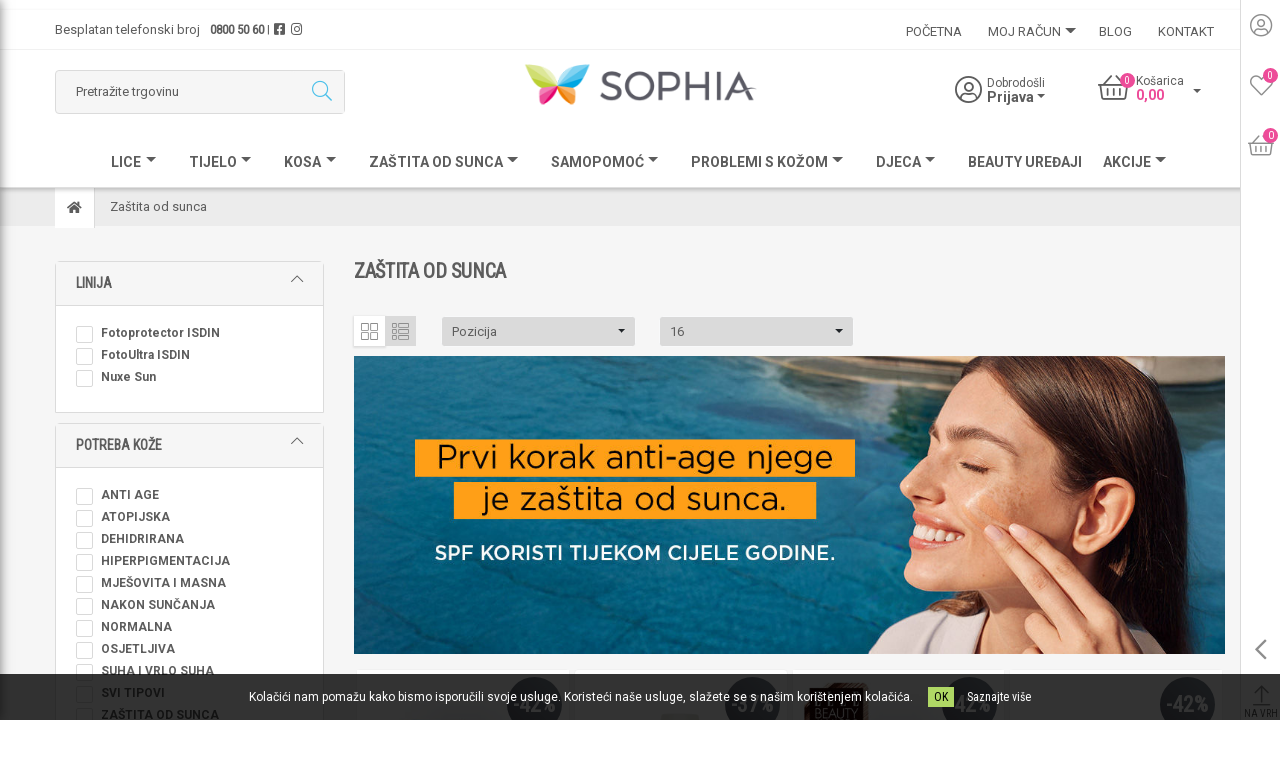

--- FILE ---
content_type: text/html; charset=utf-8
request_url: https://www.sophia.hr/zastita-od-sunca?FilterOn%2F=&viewmode=list
body_size: 16251
content:
<!DOCTYPE html><html lang=hr class=html-category-page><head><title>Zaštita od sunca | Sophia, online butik ljepote i zdravlja</title><meta charset=UTF-8><meta name=description content="Sophia online butik ljepote i zdravlja. Jedini službeni distributer kozmetike i dodataka prehrani marki Arkopharma, ISDIN i Puressentiel u Hrvatskoj."><meta name=keywords content="Zaštita od sunca,sunce"><meta name=generator content=nopCommerce><meta name=viewport content="width=device-width, initial-scale=1"><meta name=google-site-verification content=vxBB7IjZQ64a23X9Q71Sv74AZf1SOAtyVFVqvwucqSA><meta name=google-site-verification content=nkZL7tVg8Fo6xWaB4XDyiJySGr-1NJpIB-0ELv31NQs><div class=html-widget><p><script src="//onsite.optimonk.com/script.js?account=205849"></script></div><script>window.dataLayer=window.dataLayer||[];dataLayer.push({PageType:"CategoryPage",PageUrl:"https://www.sophia.hr/zastita-od-sunca",UserType:"Guest",CategoryID:"516",CategoryName:"Zaštita od sunca",ProductIDList:["671","1135","1134","1136","667","1021","1020","1143","1156","1026"]})</script><script>(function(n,t,i,r,u){n[r]=n[r]||[];n[r].push({"gtm.start":(new Date).getTime(),event:"gtm.js"});var e=t.getElementsByTagName(i)[0],f=t.createElement(i),o=r!="dataLayer"?"&l="+r:"";f.async=!0;f.src="https://www.googletagmanager.com/gtm.js?id="+u+o;e.parentNode.insertBefore(f,e)})(window,document,"script","dataLayer","GTM-5QLF2NP")</script><script async src="//www.googletagmanager.com/gtag/js?id=AW-597206478"></script><script data-fixedscript=1>function gtag(){dataLayer.push(arguments)}window.dataLayer=window.dataLayer||[];gtag("js",new Date);gtag("config","AW-597206478");gtag("event","conversion",{send_to:"AW-597206478/j2jzCK7Ph6YYEM7L4pwC",value:1,currency:"EUR"});gtag("event","view_item_list",{items:[{id:"671",google_business_vertical:"retail"},{id:"1135",google_business_vertical:"retail"},{id:"1134",google_business_vertical:"retail"},{id:"1136",google_business_vertical:"retail"},{id:"667",google_business_vertical:"retail"},{id:"1021",google_business_vertical:"retail"},{id:"1020",google_business_vertical:"retail"},{id:"1143",google_business_vertical:"retail"},{id:"1156",google_business_vertical:"retail"},{id:"1026",google_business_vertical:"retail"},{id:"1025",google_business_vertical:"retail"},{id:"668",google_business_vertical:"retail"},{id:"1028",google_business_vertical:"retail"},{id:"1024",google_business_vertical:"retail"},{id:"1030",google_business_vertical:"retail"},{id:"1027",google_business_vertical:"retail"}]})</script><script async src="//www.googletagmanager.com/gtag/js?id=G-SH9SRQVHX2"></script><script>function gtag(){dataLayer.push(arguments)}window.dataLayer=window.dataLayer||[];gtag("js",new Date);gtag("config","G-SH9SRQVHX2")</script><link href=//cdnjs.cloudflare.com/ajax/libs/slick-carousel/1.9.0/slick.min.css rel=stylesheet><link href=/Themes/Sabex/Content/css/all.min.css rel=stylesheet><link href=/Themes/Sabex/Content/css/bootstrap-select.min.css rel=stylesheet><link href=/Themes/Sabex/Content/css/bootstrap.min.css rel=stylesheet><link href="/Themes/Sabex/Content/css/devGL.css?v=157" rel=stylesheet><link href="/Themes/Sabex/Content/css/developer.css?v=8" rel=stylesheet><link href=/lib/jquery-ui/jquery-ui-1.12.1.custom/jquery-ui.min.css rel=stylesheet><link href="/Themes/Sabex/Content/css/styles.css?v=8" rel=stylesheet><link href=/Plugins/SevenSpikes.Nop.Plugins.AnywhereSliders/Styles/nivo/nivo-slider.css rel=stylesheet><link href=/Plugins/SevenSpikes.Nop.Plugins.AnywhereSliders/Themes/DefaultClean/Content/nivo/nivo.css rel=stylesheet><link href=/Plugins/SevenSpikes.Nop.Plugins.AjaxFilters/Themes/DefaultClean/Content/AjaxFilters.css rel=stylesheet><link href=/Plugins/SevenSpikes.Nop.Plugins.SmartProductCollections/Themes/DefaultClean/Content/SmartProductCollections.css rel=stylesheet><link href=/Plugins/SevenSpikes.Nop.Plugins.AjaxCart/Themes/DefaultClean/Content/ajaxCart.css rel=stylesheet><link href=/Plugins/SevenSpikes.Nop.Plugins.ProductRibbons/Styles/Ribbons.common.css rel=stylesheet><link href=/Plugins/SevenSpikes.Nop.Plugins.ProductRibbons/Themes/DefaultClean/Content/Ribbons.css rel=stylesheet><link href=/Plugins/SevenSpikes.Nop.Plugins.QuickView/Themes/DefaultClean/Content/QuickView.css rel=stylesheet><link href=/lib/fineuploader/fine-uploader.min.css rel=stylesheet><link href=/Plugins/SevenSpikes.Nop.Plugins.MegaMenu/Themes/DefaultClean/Content/MegaMenu.css rel=stylesheet><script src=/bundles/aebgddx3rkbsc2bta4gbriz3pfykphp_naubrszi7fi.min.js></script><link rel=canonical href=//www.sophia.hr/zastita-od-sunca><link rel=apple-touch-icon sizes=76x76 href="/icons/icons_0/apple-touch-icon.png?v=1"><link rel=icon type=image/png sizes=32x32 href="/icons/icons_0/favicon-32x32.png?v=1"><link rel=icon type=image/png sizes=16x16 href="/icons/icons_0/favicon-16x16.png?v=1"><link rel=manifest href="/icons/icons_0/site.webmanifest?v=1"><link rel=mask-icon href="/icons/icons_0/safari-pinned-tab.svg?v=1" color=#5bbad5><link rel="shortcut icon" href="/icons/icons_0/favicon.ico?v=1"><meta name=msapplication-TileColor content=#da532c><meta name=msapplication-config content="/icons/icons_0/browserconfig.xml?v=1"><meta name=theme-color content=#ffffff><body><noscript><iframe src="//www.googletagmanager.com/ns.html?id=GTM-5QLF2NP" height=0 width=0 style=display:none;visibility:hidden></iframe></noscript><div class=ajax-loading-block-window style=display:none></div><div id=dialog-notifications-success title=Obavijest style=display:none></div><div id=dialog-notifications-error title=Greška style=display:none></div><div id=dialog-notifications-warning title=Upozorenje style=display:none></div><div id=bar-notification class=bar-notification-container data-close=Zatvorite></div><!--[if lte IE 8]><div style=clear:both;height:59px;text-align:center;position:relative><a href=//www.microsoft.com/windows/internet-explorer/default.aspx target=_blank> <img src=/Themes/Sabex/Content/images/ie_warning.jpg height=42 width=820 alt="You are using an outdated browser. For a faster, safer browsing experience, upgrade for free today."> </a></div><![endif]--><main id=site-content><div class=master-wrapper-page><input type=hidden name=cEmail id=cEmail><header id=site-header class=masthead><div class=header-representation><p>&nbsp;</div><div class=header-toolbar><div class=top-items><div class="single-item trigger"><div class=icon><i class="fal fa-user-circle"></i></div><div class=toolbar-pop-up><a class="button-1 pink" href="/register?returnUrl=%2Fzastita-od-sunca%3FFilterOn%252F%3D%26viewmode%3Dlist" class=ico-register>Registracija</a> <a class="button-1 blue" href="/login?returnUrl=%2Fzastita-od-sunca%3FFilterOn%252F%3D%26viewmode%3Dlist" class=ico-login>Prijava</a></div></div><div class=single-item><a href=/wishlist><span class=icon><i class="fal fa-heart"></i><span class=user-count>0</span></span></a></div><div class="single-item trigger"><div class=icon><i class="fal fa-shopping-basket"></i><span class="cart-count cart-qty">2</span></div><div class="toolbar-pop-up cart"><span class=title>Košarica</span><div class=fly-out-cart-wrapper><input type=hidden name=cart-qty value=0> <input type=hidden name=wish-qty value=0><script>$(".cart-qty").text($('input[name="cart-qty"]').val());$(".user-count").text($('input[name="wish-qty"]').val());$(document).ready(function(){$(".cart-count.cart-qty").text($('input[name="cart-qty"]').val())})</script><div class=html-widget><p><img src="//tracker.metricool.com/c3po.jpg?hash=9b240aae07fb1c8762875877403fab0/"></div><div class="panel mycart"><script>$(".cart-select .header-cta").html("")</script><div id=flyout-cart class=flyout-cart><div class=mini-shopping-cart><div class=count><div class=content><span class=no-cart><img src=/themes/sabex/content/images/empty-cart.png></span><p class=empty-cart-txt>Vaša košarica je prazna.</div></div></div></div></div></div></div></div></div><div class=bottom-items><div class="single-item trigger"><div class=icon><i class="far fa-chevron-left"></i></div><div class="toolbar-pop-up social"><a href=//www.facebook.com/Sophia.Hrvatska class=icon><i class="fab fa-facebook-square"></i></a> <a href=//www.instagram.com/sophia.hrvatska class=icon><i class="fab fa-instagram"></i></a></div></div><div class=single-item><a href=#top class=scrollTop><span><i class="fal fa-arrow-from-bottom"></i></span><span>na vrh</span></a></div></div></div><div class=header-top><div class=container><div class=h-top-left><span>Besplatan telefonski broj <strong><a href="tel:0800 50 60">0800 50 60</a></strong><small>|</small><a target=_blank href=//www.facebook.com/Sophia.Hrvatska><i class="fab fa-facebook-square"></i></a><a target=_blank href=//www.instagram.com/sophia.hrvatska><i class="fab fa-instagram"></i></a></span></div><div class=h-top-right><div class=ajaxCartInfo data-getajaxcartbuttonurl=/NopAjaxCart/GetAjaxCartButtonsAjax data-productpageaddtocartbuttonselector=.add-to-cart-button data-productboxaddtocartbuttonselector=.product-box-add-to-cart-button data-productboxproductitemelementselector=.product-item data-enableonproductpage=True data-enableoncatalogpages=True data-minishoppingcartquatityformattingresource=({0}) data-miniwishlistquatityformattingresource=({0}) data-addtowishlistbuttonselector=.add-to-wishlist-button></div><input id=addProductVariantToCartUrl name=addProductVariantToCartUrl type=hidden value=/AddProductFromProductDetailsPageToCartAjax> <input id=addProductToCartUrl name=addProductToCartUrl type=hidden value=/AddProductToCartAjax> <input id=miniShoppingCartUrl name=miniShoppingCartUrl type=hidden value=/MiniShoppingCart> <input id=flyoutShoppingCartUrl name=flyoutShoppingCartUrl type=hidden value=/NopAjaxCartFlyoutShoppingCart> <input id=checkProductAttributesUrl name=checkProductAttributesUrl type=hidden value=/CheckIfProductOrItsAssociatedProductsHasAttributes> <input id=getMiniProductDetailsViewUrl name=getMiniProductDetailsViewUrl type=hidden value=/GetMiniProductDetailsView> <input id=flyoutShoppingCartPanelSelector name=flyoutShoppingCartPanelSelector type=hidden value=#flyout-cart> <input id=shoppingCartMenuLinkSelector name=shoppingCartMenuLinkSelector type=hidden value=.cart-qty> <input id=wishlistMenuLinkSelector name=wishlistMenuLinkSelector type=hidden value=span.wishlist-qty><div id=product-ribbon-info data-productid=0 data-productboxselector=".single-product " data-productboxpicturecontainerselector=.product-picture data-productpagepicturesparentcontainerselector=.product-essential data-productpagebugpicturecontainerselector=.picture data-retrieveproductribbonsurl=/RetrieveProductRibbons></div><div class=quickViewData data-productselector=.single-product data-productselectorchild=.product-picture data-retrievequickviewurl=/quickviewdata data-quickviewbuttontext="Quick View" data-quickviewbuttontitle="Quick View" data-isquickviewpopupdraggable=False data-enablequickviewpopupoverlay=True data-accordionpanelsheightstyle=content data-getquickviewbuttonroute=/getquickviewbutton></div><ul class=mega-menu data-isrtlenabled=false data-enableclickfordropdown=false><li><a href="/" title=Početna><span> Početna</span></a><li class=has-sublist><a href=# class=with-subcategories title="MOJ RAČUN"><span> MOJ RAČUN</span></a><div class=plus-button></div><div class=sublist-wrap><ul class=sublist><li class=back-button><span>Back</span><li><a href=/customer/info title="Moji podaci"><span> Moji podaci</span></a><li><a href=/cart title=Košarica><span> Košarica</span></a><li><a href=/wishlist title="Popis želja"><span> Popis želja</span></a></ul></div><li><a href=/blog title=Blog><span> Blog</span></a><li><a href=/contactus title=Kontakt><span> Kontakt</span></a></ul><div class=side-menu><span class=close-menu><i class="fal fa-times"></i></span><ul class=mega-menu-responsive><li><a href="/" title=Početna><span> Početna</span></a><li class=has-sublist><a href=# class=with-subcategories title="MOJ RAČUN"><span> MOJ RAČUN</span></a><div class=plus-button></div><div class=sublist-wrap><ul class=sublist><li class=back-button><span>Back</span><li><a href=/customer/info title="Moji podaci"><span> Moji podaci</span></a><li><a href=/cart title=Košarica><span> Košarica</span></a><li><a href=/wishlist title="Popis želja"><span> Popis želja</span></a></ul></div><li><a href=/blog title=Blog><span> Blog</span></a><li><a href=/contactus title=Kontakt><span> Kontakt</span></a></ul></div></div></div></div><div class=header-middle><div class=container><div class=h-middle-left><div class=top-search-wrapper><form method=get id=small-search-box-form action=/search><input type=text class=search-box-text id=small-searchterms autocomplete=off name=q placeholder="Pretražite trgovinu" aria-label="Pretražite trgovinu"> <button type=submit class="button-1 search-box-button" value=Pretraga><i class="fal fa-search"></i></button></form></div></div><div class=h-middle-middle><a href="/"> <img alt=Sophia src="//www.sophia.hr/images/thumbs/0001723_0001491_Sophia_Logo_CMYK_pomanjšan metulj-01.png"> </a></div><div class=h-middle-right><div class=top-user-cart-wrapper><div class=tiny-wrapper><div class=user><div class=icon><a href=#><i class="fal fa-user-circle"></i></a></div><div class=content><span class=title>Dobrodošli</span><div class=user-select><a class=header-cta href=# role=button id=userLink> Prijava </a></div></div></div><div class=user-pop-up><a class="button-1 pink" href="/register?returnUrl=%2Fzastita-od-sunca%3FFilterOn%252F%3D%26viewmode%3Dlist" class=ico-register>Registracija</a> <a class="button-1 blue" href="/login?returnUrl=%2Fzastita-od-sunca%3FFilterOn%252F%3D%26viewmode%3Dlist" class=ico-login>Prijava</a></div></div><div class=tiny-wrapper><div class=trigger><div class=cart><div class=icon><a href=/cart><i class="fal fa-shopping-basket"></i><span class="cart-count cart-qty">5</span></a></div><div class=content><span class=title>Košarica</span><div class=cart-select><a class=header-cta href=# role=button id=cartLink> 0.00 € </a></div></div></div></div><div class=cart-pop-up><span class=title>Košarica</span><div class=fly-out-cart-wrapper><input type=hidden name=cart-qty value=0> <input type=hidden name=wish-qty value=0><script>$(".cart-qty").text($('input[name="cart-qty"]').val());$(".user-count").text($('input[name="wish-qty"]').val());$(document).ready(function(){$(".cart-count.cart-qty").text($('input[name="cart-qty"]').val())})</script><div class=html-widget><p><img src="//tracker.metricool.com/c3po.jpg?hash=9b240aae07fb1c8762875877403fab0/"></div><div class="panel mycart"><script>$(".cart-select .header-cta").html("")</script><div id=flyout-cart class=flyout-cart><div class=mini-shopping-cart><div class=count><div class=content><span class=no-cart><img src=/themes/sabex/content/images/empty-cart.png></span><p class=empty-cart-txt>Vaša košarica je prazna.</div></div></div></div></div></div></div></div></div></div></div></div><div class=mobile-nav><div class=container><div class="mobile-single-wrapper menu mobile-trigger"><a href=# class="mobile-cta icon-menu"> <i class="fa fa-bars"></i> </a></div><div class="mobile-single-wrapper search mobile-trigger"><a href=# class="mobile-cta search-open"> <i class="fal fa-search"></i> </a></div><div class="mobile-single-wrapper user mobile-trigger"><a href=# class="mobile-cta user-open"> <i class="fal fa-user-circle"></i> </a></div><div class="mobile-single-wrapper cart mobile-trigger"><a href=# class="mobile-cta cart-open"> <span class=cart-icon> <i class="fal fa-shopping-basket"></i> <span class="cart-count cart-qty red"></span> </span> </a></div></div></div><div class=header-bottom><div class=container><div class=main-nav><div class=ajaxCartInfo data-getajaxcartbuttonurl=/NopAjaxCart/GetAjaxCartButtonsAjax data-productpageaddtocartbuttonselector=.add-to-cart-button data-productboxaddtocartbuttonselector=.product-box-add-to-cart-button data-productboxproductitemelementselector=.product-item data-enableonproductpage=True data-enableoncatalogpages=True data-minishoppingcartquatityformattingresource=({0}) data-miniwishlistquatityformattingresource=({0}) data-addtowishlistbuttonselector=.add-to-wishlist-button></div><input id=addProductVariantToCartUrl name=addProductVariantToCartUrl type=hidden value=/AddProductFromProductDetailsPageToCartAjax> <input id=addProductToCartUrl name=addProductToCartUrl type=hidden value=/AddProductToCartAjax> <input id=miniShoppingCartUrl name=miniShoppingCartUrl type=hidden value=/MiniShoppingCart> <input id=flyoutShoppingCartUrl name=flyoutShoppingCartUrl type=hidden value=/NopAjaxCartFlyoutShoppingCart> <input id=checkProductAttributesUrl name=checkProductAttributesUrl type=hidden value=/CheckIfProductOrItsAssociatedProductsHasAttributes> <input id=getMiniProductDetailsViewUrl name=getMiniProductDetailsViewUrl type=hidden value=/GetMiniProductDetailsView> <input id=flyoutShoppingCartPanelSelector name=flyoutShoppingCartPanelSelector type=hidden value=#flyout-cart> <input id=shoppingCartMenuLinkSelector name=shoppingCartMenuLinkSelector type=hidden value=.cart-qty> <input id=wishlistMenuLinkSelector name=wishlistMenuLinkSelector type=hidden value=span.wishlist-qty><div id=product-ribbon-info data-productid=0 data-productboxselector=".single-product " data-productboxpicturecontainerselector=.product-picture data-productpagepicturesparentcontainerselector=.product-essential data-productpagebugpicturecontainerselector=.picture data-retrieveproductribbonsurl=/RetrieveProductRibbons></div><div class=quickViewData data-productselector=.single-product data-productselectorchild=.product-picture data-retrievequickviewurl=/quickviewdata data-quickviewbuttontext="Quick View" data-quickviewbuttontitle="Quick View" data-isquickviewpopupdraggable=False data-enablequickviewpopupoverlay=True data-accordionpanelsheightstyle=content data-getquickviewbuttonroute=/getquickviewbutton></div><ul class=mega-menu data-isrtlenabled=false data-enableclickfordropdown=false><script></script><li class=has-sublist><a class=with-subcategories href=/lice><span>Lice</span></a><div class=sublist-wrap><ul class=sublist><li class=back-button><span>Back</span></li><div class=category-products><div class=container></div></div><div class=subcategories><script></script><li class="li-last catid-451"><a class=lastLevelCategory href=/ulja title="Suha ulja"><span>Suha ulja</span></a><li class="li-last catid-452"><a class=lastLevelCategory href=/sminka title=Šminka><span>Šminka</span></a><li class="li-last catid-453"><a class=lastLevelCategory href=/anti-age title=Anti-age><span>Anti-age</span></a><li class="li-last catid-454"><a class=lastLevelCategory href=/kreme-i-gelovi title="Kreme i gelovi"><span>Kreme i gelovi</span></a><li class="li-last catid-455"><a class=lastLevelCategory href=/serumi title=Serumi><span>Serumi</span></a><li class="li-last catid-456"><a class=lastLevelCategory href=/ciscenje-koze title="Čišćenje kože"><span>Čišćenje kože</span></a><li class="li-last catid-457"><a class=lastLevelCategory href=/podrucje-oko-ociju title="Oko očiju"><span>Oko očiju</span></a><li class="li-last catid-458"><a class=lastLevelCategory href=/usne title=Usne><span>Usne</span></a><li class="li-last catid-459"><a class=lastLevelCategory href=/sunce title=Sunce><span>Sunce</span></a><li class="li-last catid-460"><a class=lastLevelCategory href=/maske-i-pilinzi title="Maske i pilinzi"><span>Maske i pilinzi</span></a><li class="li-last catid-461"><a class=lastLevelCategory href=/muska-kozmetika-1 title="Muška kozmetika"><span>Muška kozmetika</span></a><li class="li-last catid-640"><a class=lastLevelCategory href=/ampule title=Ampule><span>Ampule</span></a><li class="li-last catid-643"><a class=lastLevelCategory href=/ljetna-rutina title="Ljetna Rutina"><span>Ljetna Rutina</span></a></li></div><div class=mans><div class="mhl-place mans"><div class="menu-hold-items manuf-nav"><p>Marke<ul class=menu-list><li><a href="/lice?FilterOn/#manFilters=10"><span>ISDIN</span></a><li><a href="/lice?FilterOn/#manFilters=2"><span>Nuxe</span></a></ul></div></div></div></ul><div class=cat-img><img src=//www.sophia.hr/images/thumbs/0004704_lice.jpeg title="Prikažite proizvode u kategoriji Lice" alt="Slika za kategoriju Lice"></div></div></li><script></script><li class=has-sublist><a class=with-subcategories href=/tijelo><span>Tijelo</span></a><div class=sublist-wrap><ul class=sublist><li class=back-button><span>Back</span></li><div class=category-products><div class=container></div></div><div class=subcategories><script></script><li class="li-last catid-462"><a class=lastLevelCategory href=/suha-ulja-nuxe title="Suha ulja"><span>Suha ulja</span></a><li class="li-last catid-463"><a class=lastLevelCategory href=/hidratacija-i-hranjenje title="Hidratacija i hranjenje"><span>Hidratacija i hranjenje</span></a><li class="li-last catid-464"><a class=lastLevelCategory href=/ruke title=Ruke><span>Ruke</span></a><li class="li-last catid-465"><a class=lastLevelCategory href=/sunce-2 title=Sunce><span>Sunce</span></a><li class="li-last catid-466"><a class=lastLevelCategory href=/oblikovanje-tijela title="Oblikovanje tijela"><span>Oblikovanje tijela</span></a><li class="li-last catid-467"><a class=lastLevelCategory href=/parfemi-i-mirisne-vodice title="Parfemi i mirisne vodice"><span>Parfemi i mirisne vodice</span></a><li class="li-last catid-468"><a class=lastLevelCategory href=/deo title=Dezodoransi><span>Dezodoransi</span></a><li class="li-last catid-469"><a class=lastLevelCategory href=/ciscenje title=Čišćenje><span>Čišćenje</span></a><li class="li-last catid-470"><a class=lastLevelCategory href=/kosa title=Kosa><span>Kosa</span></a><li class="li-last catid-471"><a class=lastLevelCategory href=/muska-kozmetika-za-tijelo title="Muška kozmetika"><span>Muška kozmetika</span></a><li class="li-last catid-570"><a class=lastLevelCategory href=/akne-2 title=Akne><span>Akne</span></a></li></div><div class=mans><div class="mhl-place mans"><div class="menu-hold-items manuf-nav"><p>Marke<ul class=menu-list><li><a href="/tijelo?FilterOn/#manFilters=10"><span>ISDIN</span></a><li><a href="/tijelo?FilterOn/#manFilters=2"><span>Nuxe</span></a><li><a href="/tijelo?FilterOn/#manFilters=11"><span>Puressentiel</span></a><li><a href="/tijelo?FilterOn/#manFilters=12"><span>Rausch</span></a></ul></div></div></div></ul><div class=cat-img><img src=//www.sophia.hr/images/thumbs/0005044_tijelo.jpeg title="Prikažite proizvode u kategoriji Tijelo" alt="Slika za kategoriju Tijelo"></div></div></li><script></script><li class="has-sublist two-columns"><a class=with-subcategories href=/rausch-4><span>KOSA</span></a><div class=sublist-wrap><ul class=sublist><li class=back-button><span>Back</span></li><div class=category-products><div class=container></div></div><div class=subcategories><script></script><li class="li-last catid-597"><a class=lastLevelCategory href=/samponi title=Šamponi><span>Šamponi</span></a><li class="li-last catid-598"><a class=lastLevelCategory href=/sampon-za-suho-pranje-3 title="Šampon za suho pranje"><span>Šampon za suho pranje</span></a><li class="li-last catid-599"><a class=lastLevelCategory href=/regeneratori title=Regeneratori><span>Regeneratori</span></a><li class="li-last catid-600"><a class=lastLevelCategory href=/tretmani-za-vlasiste title="Tretmani za vlasište"><span>Tretmani za vlasište</span></a><li class="li-last catid-601"><a class=lastLevelCategory href=/serum-i-krema-za-kosu title="Serum i krema za kosu"><span>Serum i krema za kosu</span></a><li class="li-last catid-602"><a class=lastLevelCategory href=/njega-bez-ispiranja title="Njega bez ispiranja"><span>Njega bez ispiranja</span></a><li class="li-last catid-603"><a class=lastLevelCategory href=/pjena-za-oblikovanje-kose title="Pjena za oblikovanje kose"><span>Pjena za oblikovanje kose</span></a><li class="li-last catid-604"><a class=lastLevelCategory href=/gel-za-oblikovanje-kose title="Gel za oblikovanje kose"><span>Gel za oblikovanje kose</span></a><li class="li-last catid-605"><a class=lastLevelCategory href=/lakovi-za-kosu title="Lakovi za kosu"><span>Lakovi za kosu</span></a><li class="li-last catid-606"><a class=lastLevelCategory href=/kosa-volumen title=Volumen><span>Volumen</span></a><li class="li-last catid-607"><a class=lastLevelCategory href=/putna-pakiranja title="Putna pakiranja"><span>Putna pakiranja</span></a><li class="li-last catid-608"><a class=lastLevelCategory href=/suha-perut-2 title="Suha perut"><span>Suha perut</span></a><li class="li-last catid-609"><a class=lastLevelCategory href=/masna-perut-i-svrbez title="Masna perut i svrbež"><span>Masna perut i svrbež</span></a><li class="li-last catid-610"><a class=lastLevelCategory href=/ispadanje-kose-2 title="Ispadanje kose"><span>Ispadanje kose</span></a><li class="li-last catid-611"><a class=lastLevelCategory href=/masna-kosa-2 title="Masna kosa"><span>Masna kosa</span></a><li class="li-last catid-612"><a class=lastLevelCategory href=/osjetljivo-vlasiste-2 title="Osjetljivo vlasište"><span>Osjetljivo vlasište</span></a><li class="li-last catid-613"><a class=lastLevelCategory href=/suha-i-suncem-ostecena-kosa title="Suha i suncem oštećena kosa"><span>Suha i suncem oštećena kosa</span></a><li class="li-last catid-618"><a class=lastLevelCategory href=/ostecena-kosa-3 title="Oštećena kosa"><span>Oštećena kosa</span></a><li class="li-last catid-619"><a class=lastLevelCategory href=/tanka-kosa-2 title="Tanka kosa"><span>Tanka kosa</span></a><li class="li-last catid-620"><a class=lastLevelCategory href=/plava-ili-sijeda-kosa-3 title="Plava ili sijeda kosa"><span>Plava ili sijeda kosa</span></a><li class="li-last catid-621"><a class=lastLevelCategory href=/normalna-kosa-3 title="Normalna kosa"><span>Normalna kosa</span></a></li></div><div class=mans><div class="mhl-place mans"><div class="menu-hold-items manuf-nav"><p>Marke<ul class=menu-list><li><a href="/rausch-4?FilterOn/#manFilters=12"><span>Rausch</span></a></ul></div></div></div></ul><div class=cat-img><img src=//www.sophia.hr/images/thumbs/0005214_kosa.jpeg title="Prikažite proizvode u kategoriji KOSA" alt="Slika za kategoriju KOSA"></div></div></li><script></script><li class="has-sublist two-columns"><a class=with-subcategories href=/zastita-od-sunca><span>Zaštita od sunca</span></a><div class=sublist-wrap><ul class=sublist><li class=back-button><span>Back</span></li><div class=category-products><div class=container></div></div><div class=subcategories><script></script><li class="li-last catid-550"><a class=lastLevelCategory href=/zastita-od-sunca-lice title=Lice><span>Lice</span></a><li class="li-last catid-551"><a class=lastLevelCategory href=/zastita-od-sunca-tijelo title=Tijelo><span>Tijelo</span></a><li class="li-last catid-552"><a class=lastLevelCategory href=/zastita-od-sunca-anti-age title=Anti-age><span>Anti-age</span></a><li class="li-last catid-553"><a class=lastLevelCategory href=/zastita-od-sunca-za-normalno-kozo title="Normalna koža"><span>Normalna koža</span></a><li class="li-last catid-554"><a class=lastLevelCategory href=/zastita-od-sunca-mjesovita-masna-koza title="Mješovita i masna koža"><span>Mješovita i masna koža</span></a><li class="li-last catid-555"><a class=lastLevelCategory href=/zastita-od-sunca-suha-vrlo-suha-koza title="Suha i vrlo suha koža"><span>Suha i vrlo suha koža</span></a><li class="li-last catid-556"><a class=lastLevelCategory href=/zastita-od-sunca-atopicna-koza title="Atopična koža"><span>Atopična koža</span></a><li class="li-last catid-579"><a class=lastLevelCategory href=/osjetljiva-koza-2 title="Osjetljiva koža"><span>Osjetljiva koža</span></a><li class="li-last catid-557"><a class=lastLevelCategory href=/zastita-od-sunca-dehidrirana-koza title="Dehidrirana koža"><span>Dehidrirana koža</span></a><li class="li-last catid-558"><a class=lastLevelCategory href=/zastita-od-sunca-hiperpigmentacijske-mrlje title="Hiperpigmentacijske mrlje"><span>Hiperpigmentacijske mrlje</span></a><li class="li-last catid-577"><a class=lastLevelCategory href=/crvenilo title=Crvenilo><span>Crvenilo</span></a><li class="li-last catid-565"><a class=lastLevelCategory href=/zastita-od-sunca-njega-poslije-suncanja title="Njega poslije sunčanja"><span>Njega poslije sunčanja</span></a><li class="li-last catid-559"><a class=lastLevelCategory href=/zastita-od-sunca-tonirana-zastitna-krema title="Tonirana zaštitna krema"><span>Tonirana zaštitna krema</span></a><li class="li-last catid-560"><a class=lastLevelCategory href=/zastita-od-sunca-sportske-aktivnosti title="Sportske aktivnosti"><span>Sportske aktivnosti</span></a><li class="li-last catid-562"><a class=lastLevelCategory href=/zastita-od-sunca-nanos-na-mokru-kozu title="Nanos na mokru kožu"><span>Nanos na mokru kožu</span></a><li class="li-last catid-581"><a class=lastLevelCategory href=/nanos-na-suhu-kozu title="Nanos na suhu kožu"><span>Nanos na suhu kožu</span></a><li class="li-last catid-563"><a class=lastLevelCategory href=/zastita-od-sunca-ne-nadrazuje-oci title="Ne nadražuje oči"><span>Ne nadražuje oči</span></a><li class="li-last catid-564"><a class=lastLevelCategory href=/zastita-od-sunca-vodootporna-zastita title="Vodootporna zaštita"><span>Vodootporna zaštita</span></a><li class="li-last catid-578"><a class=lastLevelCategory href=/na-bazi-vode title="Na bazi vode"><span>Na bazi vode</span></a><li class="li-last catid-580"><a class=lastLevelCategory href=/za-djecu title="Za djecu"><span>Za djecu</span></a><li class="li-last catid-583"><a class=lastLevelCategory href=/otpornost-na-znoj title="Otporan na znoj"><span>Otporan na znoj</span></a><li class="li-last catid-584"><a class=lastLevelCategory href=/otporan-na-trljanje title="Otpornost na trljanje"><span>Otpornost na trljanje</span></a></li></div><div class=mans><div class="mhl-place mans"><div class="menu-hold-items manuf-nav"><p>Marke<ul class=menu-list><li><a href="/zastita-od-sunca?FilterOn/#manFilters=10"><span>ISDIN</span></a><li><a href="/zastita-od-sunca?FilterOn/#manFilters=2"><span>Nuxe</span></a></ul></div></div></div></ul><div class=cat-img><img src=//www.sophia.hr/images/thumbs/0005041_zastita-od-sunca.jpeg title="Prikažite proizvode u kategoriji Zaštita od sunca" alt="Slika za kategoriju Zaštita od sunca"></div></div></li><script></script><li class=has-sublist><a class=with-subcategories href=/dodaci-prehrani><span>Samopomoć</span></a><div class=sublist-wrap><ul class=sublist><li class=back-button><span>Back</span></li><div class=category-products><div class=container></div></div><div class=subcategories><script></script><li class="li-last catid-549"><a class=lastLevelCategory href=/samopomoc-zastita-od-usiju title="Uši i gnjide"><span>Uši i gnjide</span></a><li class="li-last catid-625"><a class=lastLevelCategory href=/prehlada title=Prehlada><span>Prehlada</span></a><li class="li-last catid-494"><a class=lastLevelCategory href=/stres-i-raspolozenje title="Stres i raspoloženje"><span>Stres i raspoloženje</span></a><li class="li-last catid-495"><a class=lastLevelCategory href=/spavanje title=Spavanje><span>Spavanje</span></a><li class="li-last catid-520"><a class=lastLevelCategory href=/glavobolja title=Glavobolja><span>Glavobolja</span></a><li class="li-last catid-540"><a class=lastLevelCategory href=/disanje-2 title="Dišni sustav"><span>Dišni sustav</span></a><li class="li-last catid-539"><a class=lastLevelCategory href=/misici-i-zglobovi-2 title="Mišići i zglobovi"><span>Mišići i zglobovi</span></a><li class="li-last catid-543"><a class=lastLevelCategory href=/repelenti-protiv-komaraca-krpelja-i-drugih-insekata title="Zaštita od uboda insekta"><span>Zaštita od uboda insekta</span></a><li class="li-last catid-541"><a class=lastLevelCategory href=/sprej-za-prostor-2 title="Sprej za prostor"><span>Sprej za prostor</span></a><li class="li-last catid-525"><a class=lastLevelCategory href=/djeca-4 title=Djeca><span>Djeca</span></a></li></div><div class=mans><div class="mhl-place mans"><div class="menu-hold-items manuf-nav"><p>Marke<ul class=menu-list><li><a href="/dodaci-prehrani?FilterOn/#manFilters=11"><span>Puressentiel</span></a><li><a href="/dodaci-prehrani?FilterOn/#manFilters=6"><span>Spring</span></a></ul></div></div></div></ul><div class=cat-img><img src=//www.sophia.hr/images/thumbs/0001690_samopomoc.jpeg title="Prikažite proizvode u kategoriji Samopomoć" alt="Slika za kategoriju Samopomoć"></div></div></li><script></script><li class="has-sublist koza"><a class=with-subcategories href=/problemi-koze><span>Problemi s kožom</span></a><div class=sublist-wrap><ul class=sublist><li class=back-button><span>Back</span></li><div class=category-products><div class=container></div></div><div class=subcategories><script></script><li class="li-last catid-482"><a class=lastLevelCategory href=/atopijski-dermatitis-2 title="Atopijski dermatitis"><span>Atopijski dermatitis</span></a><li class="li-last catid-485"><a class=lastLevelCategory href=/osjetljiva-koza title="Osjetljiva koža"><span>Osjetljiva koža</span></a><li class="li-last catid-489"><a class=lastLevelCategory href=/sunce-4 title=Sunce><span>Sunce</span></a><li class="li-last catid-511"><a class=lastLevelCategory href=/hiperpigmentacija title=Hiperpigmentacija><span>Hiperpigmentacija</span></a><li class="li-last catid-512"><a class=lastLevelCategory href=/dehidrirana-koza title="Dehidrirana koža"><span>Dehidrirana koža</span></a><li class="li-last catid-571"><a class=lastLevelCategory href=/akne-i-problematicna-koza title="Akne i problematična koža"><span>Akne i problematična koža</span></a><li class="li-last catid-585"><a class=lastLevelCategory href=/crvenilo-2 title=Crvenilo><span>Crvenilo</span></a></li></div><div class=mans><div class="mhl-place mans"><div class="menu-hold-items manuf-nav"><p>Marke<ul class=menu-list><li><a href="/problemi-koze?FilterOn/#manFilters=10"><span>ISDIN</span></a><li><a href="/problemi-koze?FilterOn/#manFilters=2"><span>Nuxe</span></a></ul></div></div></div></ul><div class=cat-img><img src=//www.sophia.hr/images/thumbs/0005078_problemi-s-kozom.jpeg title="Prikažite proizvode u kategoriji Problemi s kožom" alt="Slika za kategoriju Problemi s kožom"></div></div></li><script></script><li class="has-sublist otroci wider"><a class=with-subcategories href=/djeca-3><span>DJECA</span></a><div class=sublist-wrap><ul class=sublist><li class=back-button><span>Back</span></li><div class=category-products><div class=container></div></div><div class=subcategories><script></script><li class="has-sublist catid-635"><a href=/kozmetika-djeca title=Kozmetika class=with-subcategories><span>Kozmetika</span></a><div class=toggler><span>Kozmetika</span><div class=mm-image><img src=//www.sophia.hr/images/default-image.png title="Prikažite proizvode u kategoriji Kozmetika" alt="Slika za kategoriju Kozmetika"></div><div class=plus-button></div><div class=toggler><span>Kozmetika</span><div class=mm-image><img src=//www.sophia.hr/images/default-image.png title="Prikažite proizvode u kategoriji Kozmetika" alt="Slika za kategoriju Kozmetika"></div></div><div class=sublist-wrap><ul class=sublist><li class=back-button><span>Back</span></li><script></script><li class="li-last catid-629"><a class=lastLevelCategory href=/atopijski-dermatitis-3 title="Atopijski dermatitis"><span>Atopijski dermatitis</span></a><li class="li-last catid-630"><a class=lastLevelCategory href=/kosa-3 title=Kosa><span>Kosa</span></a><li class="li-last catid-631"><a class=lastLevelCategory href=/zastita-od-sunca-2 title="Zaštita od sunca"><span>Zaštita od sunca</span></a></ul></div></div><li class="has-sublist catid-636"><a href=/zdravlje title=Zdravlje class=with-subcategories><span>Zdravlje</span></a><div class=toggler><span>Zdravlje</span><div class=mm-image><img src=//www.sophia.hr/images/default-image.png title="Prikažite proizvode u kategoriji Zdravlje" alt="Slika za kategoriju Zdravlje"></div><div class=plus-button></div><div class=toggler><span>Zdravlje</span><div class=mm-image><img src=//www.sophia.hr/images/default-image.png title="Prikažite proizvode u kategoriji Zdravlje" alt="Slika za kategoriju Zdravlje"></div></div><div class=sublist-wrap><ul class=sublist><li class=back-button><span>Back</span></li><script></script><li class="li-last catid-632"><a class=lastLevelCategory href=/usi-i-gnjide title="Uši i gnjide"><span>Uši i gnjide</span></a><li class="li-last catid-633"><a class=lastLevelCategory href=/komarci-krpelji-i-insekti title="Komarci, krpelji i insekti"><span>Komarci, krpelji i insekti</span></a><li class="li-last catid-637"><a class=lastLevelCategory href=/spavanje-2 title=Spavanje><span>Spavanje</span></a><li class="li-last catid-634"><a class=lastLevelCategory href=/disni-sustav title="Dišni sustav"><span>Dišni sustav</span></a></ul></div></div></li></div><div class=mans><div class="mhl-place mans"><div class="menu-hold-items manuf-nav"><p>Marke<ul class=menu-list><li><a href="/djeca-3?FilterOn/#manFilters=10"><span>ISDIN</span></a><li><a href="/djeca-3?FilterOn/#manFilters=11"><span>Puressentiel</span></a></ul></div></div></div></ul><div class=cat-img><img src=//www.sophia.hr/images/thumbs/0005081_djeca.jpeg title="Prikažite proizvode u kategoriji DJECA" alt="Slika za kategoriju DJECA"></div></div><li><a href=/beauty-uredaji title="BEAUTY UREĐAJI"><span> BEAUTY UREĐAJI</span></a></li><script></script><li class="has-sublist akcije"><a class=with-subcategories href=/akcije><span>Akcije</span></a><div class=sublist-wrap><ul class=sublist><li class=back-button><span>Back</span></li><div class=category-products><div class=container><div class=item-grid><div class=row><div class=col-md-6><div class=item-box><div class=single-product data-productid=1096><div class=product-picture><a href=/paket-protiv-masne-peruti title="Prikažite detalje za Paket protiv masne peruti"> <img alt="Slika Paket protiv masne peruti" src=//www.sophia.hr/images/thumbs/0004567_paket-protiv-masne-peruti_282.jpeg title="Prikažite detalje za Paket protiv masne peruti"> </a></div><div class=product-meta-wrapper><div class=title-price-wrapper><div class=title-wrapper><h2 class=title><a href=/paket-protiv-masne-peruti>Paket protiv masne peruti</a></h2></div><div class=price-wrapper><div class=prices><span class="price old-price">51,40 €</span> <span class="price actual-price">35,98 €</span></div></div><div class=product-description><p>Paket protiv masne peruti - šampon, regenerator i regenerator u spreju, paket</div></div><div class=prod-meta-hover><div class=add-to-cart></div><div class=product-rating-box title="0 osvrt(a)"><div class=rating><div style=width:0%></div></div></div><div class=add-info></div></div></div></div></div></div><div class=col-md-6><div class=item-box><div class=single-product data-productid=807><div class=product-picture><a href=/puressentiel-prirodni-sprej-protiv-komaraca-za-djecu-anti-sting title="Anti Sting repelent sprej za bebe"> <img alt="Anti Sting repelent sprej za bebe" src=//www.sophia.hr/images/thumbs/0005069_prirodni-repelent-protiv-komaraca-krpelja-i-drugih-insekata-za-bebe-i-djecu_282.jpeg title="Anti Sting repelent sprej za bebe"> </a></div><div class=product-meta-wrapper><div class=title-price-wrapper><div class=title-wrapper><h2 class=title><a href=/puressentiel-prirodni-sprej-protiv-komaraca-za-djecu-anti-sting>Prirodni repelent protiv komaraca, krpelja i drugih insekata za bebe i djecu</a></h2></div><div class=price-wrapper><div class=prices><span class="price old-price">13,30 €</span> <span class="price actual-price">9,11 €</span></div></div><div class=product-description><p>Repelent u spreju za bebe i djecu, 60 ml</div></div><div class=prod-meta-hover><div class=add-to-cart><button type=button value="Dodajte u košaricu" class="button-2 add-to-cart-button" onclick="return AjaxCart.addproducttocart_catalog(&#34;/addproducttocart/catalog/807/1/1&#34;),!1"><i class="fal fa-shopping-basket"></i><span>Dodajte u košaricu</span></button></div><div class=product-rating-box title="0 osvrt(a)"><div class=rating><div style=width:0%></div></div></div><div class=add-info></div></div></div></div></div></div></div></div></div></div><div class=subcategories><script></script><li class="li-last catid-644"><a class=lastLevelCategory href=/isdin-rutina-za-hiperpigmentaciju title="ISDIN Rutina za hiperpigmentaciju"><span>ISDIN Rutina za hiperpigmentaciju</span></a><li class="li-last catid-653"><a class=lastLevelCategory href=/nuxe-do-70 title="Nuxe do -70 %"><span>Nuxe do -70 %</span></a><li class="li-last catid-503"><a class=lastLevelCategory href=/paketi title=Paketi><span>Paketi</span></a><li class="li-last catid-504"><a class=lastLevelCategory href=/rasprodaja title=Rasprodaja><span>Rasprodaja</span></a></li></div></ul><div class=cat-img><img src=//www.sophia.hr/images/thumbs/0001788_akcije.jpeg title="Prikažite proizvode u kategoriji Akcije" alt="Slika za kategoriju Akcije"></div></div></ul><div class=side-menu><span class=close-menu><i class="fal fa-times"></i></span><ul class=mega-menu-responsive><script></script><li class=has-sublist><a class=with-subcategories href=/lice><span>Lice</span></a><div class=sublist-wrap><ul class=sublist><li class=back-button><span>Back</span></li><div class=category-products><div class=container></div></div><div class=subcategories><script></script><li class="li-last catid-451"><a class=lastLevelCategory href=/ulja title="Suha ulja"><span>Suha ulja</span></a><li class="li-last catid-452"><a class=lastLevelCategory href=/sminka title=Šminka><span>Šminka</span></a><li class="li-last catid-453"><a class=lastLevelCategory href=/anti-age title=Anti-age><span>Anti-age</span></a><li class="li-last catid-454"><a class=lastLevelCategory href=/kreme-i-gelovi title="Kreme i gelovi"><span>Kreme i gelovi</span></a><li class="li-last catid-455"><a class=lastLevelCategory href=/serumi title=Serumi><span>Serumi</span></a><li class="li-last catid-456"><a class=lastLevelCategory href=/ciscenje-koze title="Čišćenje kože"><span>Čišćenje kože</span></a><li class="li-last catid-457"><a class=lastLevelCategory href=/podrucje-oko-ociju title="Oko očiju"><span>Oko očiju</span></a><li class="li-last catid-458"><a class=lastLevelCategory href=/usne title=Usne><span>Usne</span></a><li class="li-last catid-459"><a class=lastLevelCategory href=/sunce title=Sunce><span>Sunce</span></a><li class="li-last catid-460"><a class=lastLevelCategory href=/maske-i-pilinzi title="Maske i pilinzi"><span>Maske i pilinzi</span></a><li class="li-last catid-461"><a class=lastLevelCategory href=/muska-kozmetika-1 title="Muška kozmetika"><span>Muška kozmetika</span></a><li class="li-last catid-640"><a class=lastLevelCategory href=/ampule title=Ampule><span>Ampule</span></a><li class="li-last catid-643"><a class=lastLevelCategory href=/ljetna-rutina title="Ljetna Rutina"><span>Ljetna Rutina</span></a></li></div><div class=mans><div class="mhl-place mans"><div class="menu-hold-items manuf-nav"><p>Marke<ul class=menu-list><li><a href="/lice?FilterOn/#manFilters=10"><span>ISDIN</span></a><li><a href="/lice?FilterOn/#manFilters=2"><span>Nuxe</span></a></ul></div></div></div></ul><div class=cat-img><img src=//www.sophia.hr/images/thumbs/0004704_lice.jpeg title="Prikažite proizvode u kategoriji Lice" alt="Slika za kategoriju Lice"></div></div></li><script></script><li class=has-sublist><a class=with-subcategories href=/tijelo><span>Tijelo</span></a><div class=sublist-wrap><ul class=sublist><li class=back-button><span>Back</span></li><div class=category-products><div class=container></div></div><div class=subcategories><script></script><li class="li-last catid-462"><a class=lastLevelCategory href=/suha-ulja-nuxe title="Suha ulja"><span>Suha ulja</span></a><li class="li-last catid-463"><a class=lastLevelCategory href=/hidratacija-i-hranjenje title="Hidratacija i hranjenje"><span>Hidratacija i hranjenje</span></a><li class="li-last catid-464"><a class=lastLevelCategory href=/ruke title=Ruke><span>Ruke</span></a><li class="li-last catid-465"><a class=lastLevelCategory href=/sunce-2 title=Sunce><span>Sunce</span></a><li class="li-last catid-466"><a class=lastLevelCategory href=/oblikovanje-tijela title="Oblikovanje tijela"><span>Oblikovanje tijela</span></a><li class="li-last catid-467"><a class=lastLevelCategory href=/parfemi-i-mirisne-vodice title="Parfemi i mirisne vodice"><span>Parfemi i mirisne vodice</span></a><li class="li-last catid-468"><a class=lastLevelCategory href=/deo title=Dezodoransi><span>Dezodoransi</span></a><li class="li-last catid-469"><a class=lastLevelCategory href=/ciscenje title=Čišćenje><span>Čišćenje</span></a><li class="li-last catid-470"><a class=lastLevelCategory href=/kosa title=Kosa><span>Kosa</span></a><li class="li-last catid-471"><a class=lastLevelCategory href=/muska-kozmetika-za-tijelo title="Muška kozmetika"><span>Muška kozmetika</span></a><li class="li-last catid-570"><a class=lastLevelCategory href=/akne-2 title=Akne><span>Akne</span></a></li></div><div class=mans><div class="mhl-place mans"><div class="menu-hold-items manuf-nav"><p>Marke<ul class=menu-list><li><a href="/tijelo?FilterOn/#manFilters=10"><span>ISDIN</span></a><li><a href="/tijelo?FilterOn/#manFilters=2"><span>Nuxe</span></a><li><a href="/tijelo?FilterOn/#manFilters=11"><span>Puressentiel</span></a><li><a href="/tijelo?FilterOn/#manFilters=12"><span>Rausch</span></a></ul></div></div></div></ul><div class=cat-img><img src=//www.sophia.hr/images/thumbs/0005044_tijelo.jpeg title="Prikažite proizvode u kategoriji Tijelo" alt="Slika za kategoriju Tijelo"></div></div></li><script></script><li class="has-sublist two-columns"><a class=with-subcategories href=/rausch-4><span>KOSA</span></a><div class=sublist-wrap><ul class=sublist><li class=back-button><span>Back</span></li><div class=category-products><div class=container></div></div><div class=subcategories><script></script><li class="li-last catid-597"><a class=lastLevelCategory href=/samponi title=Šamponi><span>Šamponi</span></a><li class="li-last catid-598"><a class=lastLevelCategory href=/sampon-za-suho-pranje-3 title="Šampon za suho pranje"><span>Šampon za suho pranje</span></a><li class="li-last catid-599"><a class=lastLevelCategory href=/regeneratori title=Regeneratori><span>Regeneratori</span></a><li class="li-last catid-600"><a class=lastLevelCategory href=/tretmani-za-vlasiste title="Tretmani za vlasište"><span>Tretmani za vlasište</span></a><li class="li-last catid-601"><a class=lastLevelCategory href=/serum-i-krema-za-kosu title="Serum i krema za kosu"><span>Serum i krema za kosu</span></a><li class="li-last catid-602"><a class=lastLevelCategory href=/njega-bez-ispiranja title="Njega bez ispiranja"><span>Njega bez ispiranja</span></a><li class="li-last catid-603"><a class=lastLevelCategory href=/pjena-za-oblikovanje-kose title="Pjena za oblikovanje kose"><span>Pjena za oblikovanje kose</span></a><li class="li-last catid-604"><a class=lastLevelCategory href=/gel-za-oblikovanje-kose title="Gel za oblikovanje kose"><span>Gel za oblikovanje kose</span></a><li class="li-last catid-605"><a class=lastLevelCategory href=/lakovi-za-kosu title="Lakovi za kosu"><span>Lakovi za kosu</span></a><li class="li-last catid-606"><a class=lastLevelCategory href=/kosa-volumen title=Volumen><span>Volumen</span></a><li class="li-last catid-607"><a class=lastLevelCategory href=/putna-pakiranja title="Putna pakiranja"><span>Putna pakiranja</span></a><li class="li-last catid-608"><a class=lastLevelCategory href=/suha-perut-2 title="Suha perut"><span>Suha perut</span></a><li class="li-last catid-609"><a class=lastLevelCategory href=/masna-perut-i-svrbez title="Masna perut i svrbež"><span>Masna perut i svrbež</span></a><li class="li-last catid-610"><a class=lastLevelCategory href=/ispadanje-kose-2 title="Ispadanje kose"><span>Ispadanje kose</span></a><li class="li-last catid-611"><a class=lastLevelCategory href=/masna-kosa-2 title="Masna kosa"><span>Masna kosa</span></a><li class="li-last catid-612"><a class=lastLevelCategory href=/osjetljivo-vlasiste-2 title="Osjetljivo vlasište"><span>Osjetljivo vlasište</span></a><li class="li-last catid-613"><a class=lastLevelCategory href=/suha-i-suncem-ostecena-kosa title="Suha i suncem oštećena kosa"><span>Suha i suncem oštećena kosa</span></a><li class="li-last catid-618"><a class=lastLevelCategory href=/ostecena-kosa-3 title="Oštećena kosa"><span>Oštećena kosa</span></a><li class="li-last catid-619"><a class=lastLevelCategory href=/tanka-kosa-2 title="Tanka kosa"><span>Tanka kosa</span></a><li class="li-last catid-620"><a class=lastLevelCategory href=/plava-ili-sijeda-kosa-3 title="Plava ili sijeda kosa"><span>Plava ili sijeda kosa</span></a><li class="li-last catid-621"><a class=lastLevelCategory href=/normalna-kosa-3 title="Normalna kosa"><span>Normalna kosa</span></a></li></div><div class=mans><div class="mhl-place mans"><div class="menu-hold-items manuf-nav"><p>Marke<ul class=menu-list><li><a href="/rausch-4?FilterOn/#manFilters=12"><span>Rausch</span></a></ul></div></div></div></ul><div class=cat-img><img src=//www.sophia.hr/images/thumbs/0005214_kosa.jpeg title="Prikažite proizvode u kategoriji KOSA" alt="Slika za kategoriju KOSA"></div></div></li><script></script><li class="has-sublist two-columns"><a class=with-subcategories href=/zastita-od-sunca><span>Zaštita od sunca</span></a><div class=sublist-wrap><ul class=sublist><li class=back-button><span>Back</span></li><div class=category-products><div class=container></div></div><div class=subcategories><script></script><li class="li-last catid-550"><a class=lastLevelCategory href=/zastita-od-sunca-lice title=Lice><span>Lice</span></a><li class="li-last catid-551"><a class=lastLevelCategory href=/zastita-od-sunca-tijelo title=Tijelo><span>Tijelo</span></a><li class="li-last catid-552"><a class=lastLevelCategory href=/zastita-od-sunca-anti-age title=Anti-age><span>Anti-age</span></a><li class="li-last catid-553"><a class=lastLevelCategory href=/zastita-od-sunca-za-normalno-kozo title="Normalna koža"><span>Normalna koža</span></a><li class="li-last catid-554"><a class=lastLevelCategory href=/zastita-od-sunca-mjesovita-masna-koza title="Mješovita i masna koža"><span>Mješovita i masna koža</span></a><li class="li-last catid-555"><a class=lastLevelCategory href=/zastita-od-sunca-suha-vrlo-suha-koza title="Suha i vrlo suha koža"><span>Suha i vrlo suha koža</span></a><li class="li-last catid-556"><a class=lastLevelCategory href=/zastita-od-sunca-atopicna-koza title="Atopična koža"><span>Atopična koža</span></a><li class="li-last catid-579"><a class=lastLevelCategory href=/osjetljiva-koza-2 title="Osjetljiva koža"><span>Osjetljiva koža</span></a><li class="li-last catid-557"><a class=lastLevelCategory href=/zastita-od-sunca-dehidrirana-koza title="Dehidrirana koža"><span>Dehidrirana koža</span></a><li class="li-last catid-558"><a class=lastLevelCategory href=/zastita-od-sunca-hiperpigmentacijske-mrlje title="Hiperpigmentacijske mrlje"><span>Hiperpigmentacijske mrlje</span></a><li class="li-last catid-577"><a class=lastLevelCategory href=/crvenilo title=Crvenilo><span>Crvenilo</span></a><li class="li-last catid-565"><a class=lastLevelCategory href=/zastita-od-sunca-njega-poslije-suncanja title="Njega poslije sunčanja"><span>Njega poslije sunčanja</span></a><li class="li-last catid-559"><a class=lastLevelCategory href=/zastita-od-sunca-tonirana-zastitna-krema title="Tonirana zaštitna krema"><span>Tonirana zaštitna krema</span></a><li class="li-last catid-560"><a class=lastLevelCategory href=/zastita-od-sunca-sportske-aktivnosti title="Sportske aktivnosti"><span>Sportske aktivnosti</span></a><li class="li-last catid-562"><a class=lastLevelCategory href=/zastita-od-sunca-nanos-na-mokru-kozu title="Nanos na mokru kožu"><span>Nanos na mokru kožu</span></a><li class="li-last catid-581"><a class=lastLevelCategory href=/nanos-na-suhu-kozu title="Nanos na suhu kožu"><span>Nanos na suhu kožu</span></a><li class="li-last catid-563"><a class=lastLevelCategory href=/zastita-od-sunca-ne-nadrazuje-oci title="Ne nadražuje oči"><span>Ne nadražuje oči</span></a><li class="li-last catid-564"><a class=lastLevelCategory href=/zastita-od-sunca-vodootporna-zastita title="Vodootporna zaštita"><span>Vodootporna zaštita</span></a><li class="li-last catid-578"><a class=lastLevelCategory href=/na-bazi-vode title="Na bazi vode"><span>Na bazi vode</span></a><li class="li-last catid-580"><a class=lastLevelCategory href=/za-djecu title="Za djecu"><span>Za djecu</span></a><li class="li-last catid-583"><a class=lastLevelCategory href=/otpornost-na-znoj title="Otporan na znoj"><span>Otporan na znoj</span></a><li class="li-last catid-584"><a class=lastLevelCategory href=/otporan-na-trljanje title="Otpornost na trljanje"><span>Otpornost na trljanje</span></a></li></div><div class=mans><div class="mhl-place mans"><div class="menu-hold-items manuf-nav"><p>Marke<ul class=menu-list><li><a href="/zastita-od-sunca?FilterOn/#manFilters=10"><span>ISDIN</span></a><li><a href="/zastita-od-sunca?FilterOn/#manFilters=2"><span>Nuxe</span></a></ul></div></div></div></ul><div class=cat-img><img src=//www.sophia.hr/images/thumbs/0005041_zastita-od-sunca.jpeg title="Prikažite proizvode u kategoriji Zaštita od sunca" alt="Slika za kategoriju Zaštita od sunca"></div></div></li><script></script><li class=has-sublist><a class=with-subcategories href=/dodaci-prehrani><span>Samopomoć</span></a><div class=sublist-wrap><ul class=sublist><li class=back-button><span>Back</span></li><div class=category-products><div class=container></div></div><div class=subcategories><script></script><li class="li-last catid-549"><a class=lastLevelCategory href=/samopomoc-zastita-od-usiju title="Uši i gnjide"><span>Uši i gnjide</span></a><li class="li-last catid-625"><a class=lastLevelCategory href=/prehlada title=Prehlada><span>Prehlada</span></a><li class="li-last catid-494"><a class=lastLevelCategory href=/stres-i-raspolozenje title="Stres i raspoloženje"><span>Stres i raspoloženje</span></a><li class="li-last catid-495"><a class=lastLevelCategory href=/spavanje title=Spavanje><span>Spavanje</span></a><li class="li-last catid-520"><a class=lastLevelCategory href=/glavobolja title=Glavobolja><span>Glavobolja</span></a><li class="li-last catid-540"><a class=lastLevelCategory href=/disanje-2 title="Dišni sustav"><span>Dišni sustav</span></a><li class="li-last catid-539"><a class=lastLevelCategory href=/misici-i-zglobovi-2 title="Mišići i zglobovi"><span>Mišići i zglobovi</span></a><li class="li-last catid-543"><a class=lastLevelCategory href=/repelenti-protiv-komaraca-krpelja-i-drugih-insekata title="Zaštita od uboda insekta"><span>Zaštita od uboda insekta</span></a><li class="li-last catid-541"><a class=lastLevelCategory href=/sprej-za-prostor-2 title="Sprej za prostor"><span>Sprej za prostor</span></a><li class="li-last catid-525"><a class=lastLevelCategory href=/djeca-4 title=Djeca><span>Djeca</span></a></li></div><div class=mans><div class="mhl-place mans"><div class="menu-hold-items manuf-nav"><p>Marke<ul class=menu-list><li><a href="/dodaci-prehrani?FilterOn/#manFilters=11"><span>Puressentiel</span></a><li><a href="/dodaci-prehrani?FilterOn/#manFilters=6"><span>Spring</span></a></ul></div></div></div></ul><div class=cat-img><img src=//www.sophia.hr/images/thumbs/0001690_samopomoc.jpeg title="Prikažite proizvode u kategoriji Samopomoć" alt="Slika za kategoriju Samopomoć"></div></div></li><script></script><li class="has-sublist koza"><a class=with-subcategories href=/problemi-koze><span>Problemi s kožom</span></a><div class=sublist-wrap><ul class=sublist><li class=back-button><span>Back</span></li><div class=category-products><div class=container></div></div><div class=subcategories><script></script><li class="li-last catid-482"><a class=lastLevelCategory href=/atopijski-dermatitis-2 title="Atopijski dermatitis"><span>Atopijski dermatitis</span></a><li class="li-last catid-485"><a class=lastLevelCategory href=/osjetljiva-koza title="Osjetljiva koža"><span>Osjetljiva koža</span></a><li class="li-last catid-489"><a class=lastLevelCategory href=/sunce-4 title=Sunce><span>Sunce</span></a><li class="li-last catid-511"><a class=lastLevelCategory href=/hiperpigmentacija title=Hiperpigmentacija><span>Hiperpigmentacija</span></a><li class="li-last catid-512"><a class=lastLevelCategory href=/dehidrirana-koza title="Dehidrirana koža"><span>Dehidrirana koža</span></a><li class="li-last catid-571"><a class=lastLevelCategory href=/akne-i-problematicna-koza title="Akne i problematična koža"><span>Akne i problematična koža</span></a><li class="li-last catid-585"><a class=lastLevelCategory href=/crvenilo-2 title=Crvenilo><span>Crvenilo</span></a></li></div><div class=mans><div class="mhl-place mans"><div class="menu-hold-items manuf-nav"><p>Marke<ul class=menu-list><li><a href="/problemi-koze?FilterOn/#manFilters=10"><span>ISDIN</span></a><li><a href="/problemi-koze?FilterOn/#manFilters=2"><span>Nuxe</span></a></ul></div></div></div></ul><div class=cat-img><img src=//www.sophia.hr/images/thumbs/0005078_problemi-s-kozom.jpeg title="Prikažite proizvode u kategoriji Problemi s kožom" alt="Slika za kategoriju Problemi s kožom"></div></div></li><script></script><li class="has-sublist otroci wider"><a class=with-subcategories href=/djeca-3><span>DJECA</span></a><div class=sublist-wrap><ul class=sublist><li class=back-button><span>Back</span></li><div class=category-products><div class=container></div></div><div class=subcategories><script></script><li class="has-sublist catid-635"><a href=/kozmetika-djeca title=Kozmetika class=with-subcategories><span>Kozmetika</span></a><div class=toggler><span>Kozmetika</span><div class=mm-image><img src=//www.sophia.hr/images/default-image.png title="Prikažite proizvode u kategoriji Kozmetika" alt="Slika za kategoriju Kozmetika"></div><div class=plus-button></div><div class=toggler><span>Kozmetika</span><div class=mm-image><img src=//www.sophia.hr/images/default-image.png title="Prikažite proizvode u kategoriji Kozmetika" alt="Slika za kategoriju Kozmetika"></div></div><div class=sublist-wrap><ul class=sublist><li class=back-button><span>Back</span></li><script></script><li class="li-last catid-629"><a class=lastLevelCategory href=/atopijski-dermatitis-3 title="Atopijski dermatitis"><span>Atopijski dermatitis</span></a><li class="li-last catid-630"><a class=lastLevelCategory href=/kosa-3 title=Kosa><span>Kosa</span></a><li class="li-last catid-631"><a class=lastLevelCategory href=/zastita-od-sunca-2 title="Zaštita od sunca"><span>Zaštita od sunca</span></a></ul></div></div><li class="has-sublist catid-636"><a href=/zdravlje title=Zdravlje class=with-subcategories><span>Zdravlje</span></a><div class=toggler><span>Zdravlje</span><div class=mm-image><img src=//www.sophia.hr/images/default-image.png title="Prikažite proizvode u kategoriji Zdravlje" alt="Slika za kategoriju Zdravlje"></div><div class=plus-button></div><div class=toggler><span>Zdravlje</span><div class=mm-image><img src=//www.sophia.hr/images/default-image.png title="Prikažite proizvode u kategoriji Zdravlje" alt="Slika za kategoriju Zdravlje"></div></div><div class=sublist-wrap><ul class=sublist><li class=back-button><span>Back</span></li><script></script><li class="li-last catid-632"><a class=lastLevelCategory href=/usi-i-gnjide title="Uši i gnjide"><span>Uši i gnjide</span></a><li class="li-last catid-633"><a class=lastLevelCategory href=/komarci-krpelji-i-insekti title="Komarci, krpelji i insekti"><span>Komarci, krpelji i insekti</span></a><li class="li-last catid-637"><a class=lastLevelCategory href=/spavanje-2 title=Spavanje><span>Spavanje</span></a><li class="li-last catid-634"><a class=lastLevelCategory href=/disni-sustav title="Dišni sustav"><span>Dišni sustav</span></a></ul></div></div></li></div><div class=mans><div class="mhl-place mans"><div class="menu-hold-items manuf-nav"><p>Marke<ul class=menu-list><li><a href="/djeca-3?FilterOn/#manFilters=10"><span>ISDIN</span></a><li><a href="/djeca-3?FilterOn/#manFilters=11"><span>Puressentiel</span></a></ul></div></div></div></ul><div class=cat-img><img src=//www.sophia.hr/images/thumbs/0005081_djeca.jpeg title="Prikažite proizvode u kategoriji DJECA" alt="Slika za kategoriju DJECA"></div></div><li><a href=/beauty-uredaji title="BEAUTY UREĐAJI"><span> BEAUTY UREĐAJI</span></a></li><script></script><li class="has-sublist akcije"><a class=with-subcategories href=/akcije><span>Akcije</span></a><div class=sublist-wrap><ul class=sublist><li class=back-button><span>Back</span></li><div class=category-products><div class=container><div class=item-grid><div class=row><div class=col-md-6><div class=item-box><div class=single-product data-productid=1096><div class=product-picture><a href=/paket-protiv-masne-peruti title="Prikažite detalje za Paket protiv masne peruti"> <img alt="Slika Paket protiv masne peruti" src=//www.sophia.hr/images/thumbs/0004567_paket-protiv-masne-peruti_282.jpeg title="Prikažite detalje za Paket protiv masne peruti"> </a></div><div class=product-meta-wrapper><div class=title-price-wrapper><div class=title-wrapper><h2 class=title><a href=/paket-protiv-masne-peruti>Paket protiv masne peruti</a></h2></div><div class=price-wrapper><div class=prices><span class="price old-price">51,40 €</span> <span class="price actual-price">35,98 €</span></div></div><div class=product-description><p>Paket protiv masne peruti - šampon, regenerator i regenerator u spreju, paket</div></div><div class=prod-meta-hover><div class=add-to-cart></div><div class=product-rating-box title="0 osvrt(a)"><div class=rating><div style=width:0%></div></div></div><div class=add-info></div></div></div></div></div></div><div class=col-md-6><div class=item-box><div class=single-product data-productid=807><div class=product-picture><a href=/puressentiel-prirodni-sprej-protiv-komaraca-za-djecu-anti-sting title="Anti Sting repelent sprej za bebe"> <img alt="Anti Sting repelent sprej za bebe" src=//www.sophia.hr/images/thumbs/0005069_prirodni-repelent-protiv-komaraca-krpelja-i-drugih-insekata-za-bebe-i-djecu_282.jpeg title="Anti Sting repelent sprej za bebe"> </a></div><div class=product-meta-wrapper><div class=title-price-wrapper><div class=title-wrapper><h2 class=title><a href=/puressentiel-prirodni-sprej-protiv-komaraca-za-djecu-anti-sting>Prirodni repelent protiv komaraca, krpelja i drugih insekata za bebe i djecu</a></h2></div><div class=price-wrapper><div class=prices><span class="price old-price">13,30 €</span> <span class="price actual-price">9,11 €</span></div></div><div class=product-description><p>Repelent u spreju za bebe i djecu, 60 ml</div></div><div class=prod-meta-hover><div class=add-to-cart><button type=button value="Dodajte u košaricu" class="button-2 add-to-cart-button" onclick="return AjaxCart.addproducttocart_catalog(&#34;/addproducttocart/catalog/807/1/1&#34;),!1"><i class="fal fa-shopping-basket"></i><span>Dodajte u košaricu</span></button></div><div class=product-rating-box title="0 osvrt(a)"><div class=rating><div style=width:0%></div></div></div><div class=add-info></div></div></div></div></div></div></div></div></div></div><div class=subcategories><script></script><li class="li-last catid-644"><a class=lastLevelCategory href=/isdin-rutina-za-hiperpigmentaciju title="ISDIN Rutina za hiperpigmentaciju"><span>ISDIN Rutina za hiperpigmentaciju</span></a><li class="li-last catid-653"><a class=lastLevelCategory href=/nuxe-do-70 title="Nuxe do -70 %"><span>Nuxe do -70 %</span></a><li class="li-last catid-503"><a class=lastLevelCategory href=/paketi title=Paketi><span>Paketi</span></a><li class="li-last catid-504"><a class=lastLevelCategory href=/rasprodaja title=Rasprodaja><span>Rasprodaja</span></a></li></div></ul><div class=cat-img><img src=//www.sophia.hr/images/thumbs/0001788_akcije.jpeg title="Prikažite proizvode u kategoriji Akcije" alt="Slika za kategoriju Akcije"></div></div></ul></div></div></div></div></header><div class=ajaxCartInfo data-getajaxcartbuttonurl=/NopAjaxCart/GetAjaxCartButtonsAjax data-productpageaddtocartbuttonselector=.add-to-cart-button data-productboxaddtocartbuttonselector=.product-box-add-to-cart-button data-productboxproductitemelementselector=.product-item data-enableonproductpage=True data-enableoncatalogpages=True data-minishoppingcartquatityformattingresource=({0}) data-miniwishlistquatityformattingresource=({0}) data-addtowishlistbuttonselector=.add-to-wishlist-button></div><input id=addProductVariantToCartUrl name=addProductVariantToCartUrl type=hidden value=/AddProductFromProductDetailsPageToCartAjax> <input id=addProductToCartUrl name=addProductToCartUrl type=hidden value=/AddProductToCartAjax> <input id=miniShoppingCartUrl name=miniShoppingCartUrl type=hidden value=/MiniShoppingCart> <input id=flyoutShoppingCartUrl name=flyoutShoppingCartUrl type=hidden value=/NopAjaxCartFlyoutShoppingCart> <input id=checkProductAttributesUrl name=checkProductAttributesUrl type=hidden value=/CheckIfProductOrItsAssociatedProductsHasAttributes> <input id=getMiniProductDetailsViewUrl name=getMiniProductDetailsViewUrl type=hidden value=/GetMiniProductDetailsView> <input id=flyoutShoppingCartPanelSelector name=flyoutShoppingCartPanelSelector type=hidden value=#flyout-cart> <input id=shoppingCartMenuLinkSelector name=shoppingCartMenuLinkSelector type=hidden value=.cart-qty> <input id=wishlistMenuLinkSelector name=wishlistMenuLinkSelector type=hidden value=span.wishlist-qty><div id=product-ribbon-info data-productid=0 data-productboxselector=".single-product " data-productboxpicturecontainerselector=.product-picture data-productpagepicturesparentcontainerselector=.product-essential data-productpagebugpicturecontainerselector=.picture data-retrieveproductribbonsurl=/RetrieveProductRibbons></div><div class=quickViewData data-productselector=.single-product data-productselectorchild=.product-picture data-retrievequickviewurl=/quickviewdata data-quickviewbuttontext="Quick View" data-quickviewbuttontitle="Quick View" data-isquickviewpopupdraggable=False data-enablequickviewpopupoverlay=True data-accordionpanelsheightstyle=content data-getquickviewbuttonroute=/getquickviewbutton></div><div id=intro-section><div class=container><div class=breadcrumb><ul itemscope itemtype=http://schema.org/BreadcrumbList><li><span> <a href="/"> <i class="fa fa-home"></i> </a> </span> <span class=delimiter></span><li itemprop=itemListElement itemscope itemtype=http://schema.org/ListItem><span class=current-item itemprop=name>Zaštita od sunca</span> <span itemprop=item itemscope itemtype=http://schema.org/Thing id=/zastita-od-sunca> </span><meta itemprop=position content=1></ul></div></div></div><div class=columnsTwo-wrapper><div class=container><div class=mobile-fade></div><div class="sidebar mobile-toggled"><div class=close><i class="fa fa-times"></i></div><div class=nopAjaxFilters7Spikes data-categoryid=516 data-manufacturerid=0 data-vendorid=0 data-isonsearchpage=False data-searchkeyword="" data-searchcategoryid=0 data-searchmanufacturerid=0 data-searchvendorid=0 data-searchpricefrom="" data-searchpriceto="" data-searchincludesubcategories=False data-searchinproductdescriptions=False data-searchadvancedsearch=False data-getfilteredproductsurl=/getFilteredProducts data-productslistpanelselector=.product-list data-productsgridpanelselector=.product-grid data-pagerpanelselector=.pager data-pagerpanelintegrationselector=".product-grid, .product-list" data-sortoptionsdropdownselector=#products-orderby data-viewoptionsdropdownselector=".viewmode-icon, #products-viewmode" data-productspagesizedropdownselector=#products-pagesize data-filtersuimode=usecheckboxes data-defaultviewmode=grid data-enableinfinitescroll=False data-infinitescrollloadertext="Loading more products ..." data-scrolltoelement=True data-scrolltoelementselector=.product-selectors data-scrolltoelementadditionaloffset=0 data-showselectedfilterspanel=False data-numberofreturnedproductsselector=false data-selectedoptionstargetselector=".nopAjaxFilters7Spikes .filtersPanel:first" data-selectedoptionstargetaction=prependTo data-isrtl=false data-closefilterspanelafterfiltrationinmobile=true data-no-products-window-title="No results found" data-no-products-window-message="There are no products for the filters that you selected. Please widen your search criteria."><div class=filtersTitlePanel><p class=filtersTitle>Filtriraj po:</p><i class="fal fa-angle-down"></i> <a class=clearFilterOptionsAll>Očisti sve</a></div><div class=filtersPanel><div class="block filter-block specificationFilterPanel7Spikes"><div class=title><a class=toggleControl> LINIJA <i class="fal fa-chevron-up filter-icon"></i> </a> <a class=clearFilterOptions>Očisti</a></div><div class="filtersGroupPanel filtersCheckboxPanel" data-optionsgroupid=8 id=specificationFiltersDropDown8><ul class=checkbox-list><li class=checkbox-item><input data-option-ids=141 type=checkbox class=magic-checkbox id=specification-input-8-141><label class=filter-item-name for=specification-input-8-141>Fotoprotector ISDIN</label><li class=checkbox-item><input data-option-ids=142 type=checkbox class=magic-checkbox id=specification-input-8-142><label class=filter-item-name for=specification-input-8-142>FotoUltra ISDIN</label><li class=checkbox-item><input data-option-ids=65 type=checkbox class=magic-checkbox id=specification-input-8-65><label class=filter-item-name for=specification-input-8-65>Nuxe Sun</label></ul></div></div><div class="block filter-block specificationFilterPanel7Spikes"><div class=title><a class=toggleControl> POTREBA KOŽE <i class="fal fa-chevron-up filter-icon"></i> </a> <a class=clearFilterOptions>Očisti</a></div><div class="filtersGroupPanel filtersCheckboxPanel" data-optionsgroupid=5 id=specificationFiltersDropDown5><ul class=checkbox-list><li class=checkbox-item><input data-option-ids=37 type=checkbox class=magic-checkbox id=specification-input-5-37><label class=filter-item-name for=specification-input-5-37>ANTI AGE</label><li class=checkbox-item><input data-option-ids=113 type=checkbox class=magic-checkbox id=specification-input-5-113><label class=filter-item-name for=specification-input-5-113>ATOPIJSKA</label><li class=checkbox-item><input data-option-ids=34 type=checkbox class=magic-checkbox id=specification-input-5-34><label class=filter-item-name for=specification-input-5-34>DEHIDRIRANA</label><li class=checkbox-item><input data-option-ids=118 type=checkbox class=magic-checkbox id=specification-input-5-118><label class=filter-item-name for=specification-input-5-118>HIPERPIGMENTACIJA</label><li class=checkbox-item><input data-option-ids=35 type=checkbox class=magic-checkbox id=specification-input-5-35><label class=filter-item-name for=specification-input-5-35>MJEŠOVITA I MASNA</label><li class=checkbox-item><input data-option-ids=38 type=checkbox class=magic-checkbox id=specification-input-5-38><label class=filter-item-name for=specification-input-5-38>NAKON SUNČANJA</label><li class=checkbox-item><input data-option-ids=29 type=checkbox class=magic-checkbox id=specification-input-5-29><label class=filter-item-name for=specification-input-5-29>NORMALNA</label><li class=checkbox-item><input data-option-ids=36 type=checkbox class=magic-checkbox id=specification-input-5-36><label class=filter-item-name for=specification-input-5-36>OSJETLJIVA</label><li class=checkbox-item><input data-option-ids=30 type=checkbox class=magic-checkbox id=specification-input-5-30><label class=filter-item-name for=specification-input-5-30>SUHA I VRLO SUHA</label><li class=checkbox-item><input data-option-ids=32 type=checkbox class=magic-checkbox id=specification-input-5-32><label class=filter-item-name for=specification-input-5-32>SVI TIPOVI</label><li class=checkbox-item><input data-option-ids=117 type=checkbox class=magic-checkbox id=specification-input-5-117><label class=filter-item-name for=specification-input-5-117>ZAŠTITA OD SUNCA</label></ul></div></div><div class="block filter-block specificationFilterPanel7Spikes"><div class=title><a class=toggleControl> RAZINA ZAŠTITE <i class="fal fa-chevron-up filter-icon"></i> </a> <a class=clearFilterOptions>Očisti</a></div><div class="filtersGroupPanel filtersCheckboxPanel" data-optionsgroupid=7 id=specificationFiltersDropDown7><ul class=checkbox-list><li class=checkbox-item><input data-option-ids=46 type=checkbox class=magic-checkbox id=specification-input-7-46><label class=filter-item-name for=specification-input-7-46>SPF 30</label><li class=checkbox-item><input data-option-ids=47 type=checkbox class=magic-checkbox id=specification-input-7-47><label class=filter-item-name for=specification-input-7-47>SPF 50</label><li class=checkbox-item><input data-option-ids=122 type=checkbox class=magic-checkbox id=specification-input-7-122><label class=filter-item-name for=specification-input-7-122>SPF 50+</label></ul></div></div><div class="block filter-block specificationFilterPanel7Spikes"><div class=title><a class=toggleControl> MJESTO PRIMJENE <i class="fal fa-chevron-up filter-icon"></i> </a> <a class=clearFilterOptions>Očisti</a></div><div class="filtersGroupPanel filtersCheckboxPanel" data-optionsgroupid=10 id=specificationFiltersDropDown10><ul class=checkbox-list><li class=checkbox-item><input data-option-ids=212 type=checkbox class=magic-checkbox id=specification-input-10-212><label class=filter-item-name for=specification-input-10-212>LICE</label><li class=checkbox-item><input data-option-ids=213 type=checkbox class=magic-checkbox id=specification-input-10-213><label class=filter-item-name for=specification-input-10-213>TIJELO</label></ul></div></div><div class="block filter-block specificationFilterPanel7Spikes"><div class=title><a class=toggleControl> DOB <i class="fal fa-chevron-up filter-icon"></i> </a> <a class=clearFilterOptions>Očisti</a></div><div class="filtersGroupPanel filtersCheckboxPanel" data-optionsgroupid=6 id=specificationFiltersDropDown6><ul class=checkbox-list><li class=checkbox-item><input data-option-ids=225 type=checkbox class=magic-checkbox id=specification-input-6-225><label class=filter-item-name for=specification-input-6-225>Bebe od 6. mjeseca</label><li class=checkbox-item><input data-option-ids=224 type=checkbox class=magic-checkbox id=specification-input-6-224><label class=filter-item-name for=specification-input-6-224>Djeca</label><li class=checkbox-item><input data-option-ids=226 type=checkbox class=magic-checkbox id=specification-input-6-226><label class=filter-item-name for=specification-input-6-226>Za odrasle</label></ul></div></div><div class="block filter-block priceRangeFilterPanel7Spikes" data-currentcurrencysymbol=€><div class=title><a class=toggleControl> Raspon cijena <i class="fal fa-chevron-up filter-icon"></i> </a> <a class=clearPriceRangeFilter>Očisti</a></div><div class=filtersGroupPanel><div class=priceRangeMinMaxPanel><span class=priceRangeMinPanel> <span>Min:</span> <span class=priceRangeMinPrice>13,00 €</span> </span> <span class=priceRangeMaxPanel> <span>Max:</span> <span class=priceRangeMaxPrice>36,00 €</span> </span></div><div id=slider class=price-range-slider data-sliderminvalue=13 data-slidermaxvalue=36 data-selectedfromvalue=13 data-selectedtovalue=36 data-customformatting="0.00 €"></div><div class=priceRangeCurrentPricesPanel><span class=currentMinPrice>€13</span> <span class=currentMaxPrice>€36</span></div></div></div><div class="block filter-block manufacturerFilterPanel7Spikes"><div class=title><a class=toggleControl> Proizvođači <i class="fal fa-chevron-up filter-icon"></i> </a> <a class=clearFilterOptions>Očisti</a></div><div class="filtersGroupPanel filtersCheckboxPanel"><ul class=checkbox-list><li class=checkbox-item><input data-option-ids=10 type=checkbox class=magic-checkbox id=manufacturer-input-10><label class=filter-item-name for=manufacturer-input-10 @* data-originaltext=ISDIN *@>ISDIN</label><li class=checkbox-item><input data-option-ids=2 type=checkbox class=magic-checkbox id=manufacturer-input-2><label class=filter-item-name for=manufacturer-input-2 @* data-originaltext=Nuxe *@>Nuxe</label></ul></div></div></div><div class="block filter-block selected-options" style=display:none><div class=title><a class=toggleControl>Selected Options</a></div><div class=filtersGroupPanel><ul class=selected-options-list></ul></div></div><div class=sidebar-products><div class=title>TOP PROIZVODI</div><div class="spc spc-products" notloaded data-getitemproductsurl=/GetProductsForItemSPC><div class="mobile-navigation products-mobile-navigation"><select class=products-mobile-navigation-select><option class=tab value=1 data-tabid=1>Custom List</select></div><div class=spc-body><div class=product-grid data-tabid=1><div class="item-grid row test"></div></div><div class=loading-overlay><span>Loading...</span></div></div></div></div><div class="number-of-returned-products sample-element" style=display:none><span class=showing-text>Showing</span> <span class=productsPerPage></span> <span class=of-text>of</span> <span class=allProductsReturned></span> <span class=results-text>results</span></div><div class=returned-products-filters-panel style=display:none><span class=allProductsReturned></span></div></div><input id=availableSortOptionsJson name=availableSortOptionsJson type=hidden value="[{&#34;Disabled&#34;:false,&#34;Group&#34;:null,&#34;Selected&#34;:true,&#34;Text&#34;:&#34;Pozicija&#34;,&#34;Value&#34;:&#34;0&#34;},{&#34;Disabled&#34;:false,&#34;Group&#34;:null,&#34;Selected&#34;:false,&#34;Text&#34;:&#34;Naziv: A do Z&#34;,&#34;Value&#34;:&#34;5&#34;},{&#34;Disabled&#34;:false,&#34;Group&#34;:null,&#34;Selected&#34;:false,&#34;Text&#34;:&#34;Naziv: Z do A&#34;,&#34;Value&#34;:&#34;6&#34;},{&#34;Disabled&#34;:false,&#34;Group&#34;:null,&#34;Selected&#34;:false,&#34;Text&#34;:&#34;Cijena: od najniže do najviše&#34;,&#34;Value&#34;:&#34;10&#34;},{&#34;Disabled&#34;:false,&#34;Group&#34;:null,&#34;Selected&#34;:false,&#34;Text&#34;:&#34;Cijena: od najviše do najniže&#34;,&#34;Value&#34;:&#34;11&#34;},{&#34;Disabled&#34;:false,&#34;Group&#34;:null,&#34;Selected&#34;:false,&#34;Text&#34;:&#34;Kreirano&#34;,&#34;Value&#34;:&#34;15&#34;}]"> <input id=availableViewModesJson name=availableViewModesJson type=hidden value="[{&#34;Disabled&#34;:false,&#34;Group&#34;:null,&#34;Selected&#34;:true,&#34;Text&#34;:&#34;Rešetka&#34;,&#34;Value&#34;:&#34;grid&#34;},{&#34;Disabled&#34;:false,&#34;Group&#34;:null,&#34;Selected&#34;:false,&#34;Text&#34;:&#34;Popis&#34;,&#34;Value&#34;:&#34;list&#34;}]"> <input id=availablePageSizesJson name=availablePageSizesJson type=hidden value="[{&#34;Disabled&#34;:false,&#34;Group&#34;:null,&#34;Selected&#34;:true,&#34;Text&#34;:&#34;16&#34;,&#34;Value&#34;:&#34;16&#34;},{&#34;Disabled&#34;:false,&#34;Group&#34;:null,&#34;Selected&#34;:false,&#34;Text&#34;:&#34;32&#34;,&#34;Value&#34;:&#34;32&#34;},{&#34;Disabled&#34;:false,&#34;Group&#34;:null,&#34;Selected&#34;:false,&#34;Text&#34;:&#34;64&#34;,&#34;Value&#34;:&#34;64&#34;}]"></div><div class=columnsTwo-content><div class="page category-page"><div class=page-body><div class=title-row><h1 class=title>Zaštita od sunca</h1></div><div class=product-selectors><div class=product-viewmode><span>Pogledajte kao</span> <a class="viewmode-icon grid" href="//www.sophia.hr/zastita-od-sunca?FilterOn%2F=&amp;viewmode=grid" title=Rešetka><span>Rešetka</span></a> <a class="viewmode-icon list selected" href="//www.sophia.hr/zastita-od-sunca?FilterOn%2F=&amp;viewmode=list" title=Popis><span>Popis</span></a></div><div class=product-sorting><span>Sortirajte kao</span> <select aria-label="Odabir redoslijeda sortiranja proizvoda" id=products-orderby name=products-orderby onchange=setLocation(this.value)><option selected value="https://www.sophia.hr/zastita-od-sunca?FilterOn%2F=&amp;viewmode=list&amp;orderby=0">Pozicija<option value="https://www.sophia.hr/zastita-od-sunca?FilterOn%2F=&amp;viewmode=list&amp;orderby=5">Naziv: A do Z<option value="https://www.sophia.hr/zastita-od-sunca?FilterOn%2F=&amp;viewmode=list&amp;orderby=6">Naziv: Z do A<option value="https://www.sophia.hr/zastita-od-sunca?FilterOn%2F=&amp;viewmode=list&amp;orderby=10">Cijena: od najniže do najviše<option value="https://www.sophia.hr/zastita-od-sunca?FilterOn%2F=&amp;viewmode=list&amp;orderby=11">Cijena: od najviše do najniže<option value="https://www.sophia.hr/zastita-od-sunca?FilterOn%2F=&amp;viewmode=list&amp;orderby=15">Kreirano</select></div><div class=wrapper-filter-trigger><div class=filter-trigger-btn>Filter</div></div><div class=product-page-size><span>Prikaz</span> <select aria-label="Odabir broja proizvoda po stranici" id=products-pagesize name=products-pagesize onchange=setLocation(this.value)><option selected value="https://www.sophia.hr/zastita-od-sunca?FilterOn%2F=&amp;viewmode=list&amp;pagesize=16">16<option value="https://www.sophia.hr/zastita-od-sunca?FilterOn%2F=&amp;viewmode=list&amp;pagesize=32">32<option value="https://www.sophia.hr/zastita-od-sunca?FilterOn%2F=&amp;viewmode=list&amp;pagesize=64">64</select> <span>po stranici</span></div></div><div class=product-filters></div><div class="slider-wrapper anywhere-sliders-nivo-slider theme- no-captions" data-imagescount=2 data-sliderhtmlelementid=WidgetSlider-categorydetails_before_product_list-14 data-imagesstring="&lt;a href=&#34;https://www.sophia.hr/zastita-od-sunca&#34; title=&#34;&#34;>&lt;img src=&#34;[data-uri]&#34; data-thumb=&#34;[data-uri]&#34;data-desktopImage=&#34;https://www.sophia.hr/images/thumbs/0005221_ISDIN Sun autumn desktop banner HR 2025-09.jpeg&#34;data-desktopThumb=&#34;https://www.sophia.hr/images/thumbs/0005221_ISDIN Sun autumn desktop banner HR 2025-09.jpeg&#34;data-mobileImage=&#34;https://www.sophia.hr/images/thumbs/0005222_ISDIN Sun autumn mobile banner HR 2025-09.jpeg&#34;data-mobileThumb=&#34;https://www.sophia.hr/images/thumbs/0005222_ISDIN Sun autumn mobile banner HR 2025-09.jpeg&#34;alt=&#34;slider image&#34; />&lt;/a>&lt;a href=&#34;https://www.sophia.hr/zastita-od-sunca&#34; title=&#34;&#34;>&lt;img src=&#34;[data-uri]&#34; data-thumb=&#34;[data-uri]&#34;data-desktopImage=&#34;https://www.sophia.hr/images/thumbs/0005223_ISDIN Sun autumn desktop banner HR 2025-09.jpeg&#34;data-desktopThumb=&#34;https://www.sophia.hr/images/thumbs/0005223_ISDIN Sun autumn desktop banner HR 2025-09.jpeg&#34;data-mobileImage=&#34;https://www.sophia.hr/images/thumbs/0005224_ISDIN Sun autumn mobile banner HR 2025-09.jpeg&#34;data-mobileThumb=&#34;https://www.sophia.hr/images/thumbs/0005224_ISDIN Sun autumn mobile banner HR 2025-09.jpeg&#34;alt=&#34;slider image&#34; />&lt;/a>" data-effect=fade data-slices=15 data-boxcols=8 data-boxrows=4 data-animspeed=500 data-pausetime=3000 data-directionnav=false data-controlnav=false data-controlnavthumbs=false data-pauseonhover=true data-prevtext="" data-nexttext="" data-mobilebreakpoint=767><div id=WidgetSlider-categorydetails_before_product_list-14 class=nivoSlider><a href=//www.sophia.hr/zastita-od-sunca><picture><source media="(min-width: 768px)" srcset="https://www.sophia.hr/images/thumbs/0005221_ISDIN Sun autumn desktop banner HR 2025-09.jpeg"><source media="(max-width: 767px)" srcset="https://www.sophia.hr/images/thumbs/0005222_ISDIN Sun autumn mobile banner HR 2025-09.jpeg"><img class=nivo-main-image src="//www.sophia.hr/images/thumbs/0005221_ISDIN Sun autumn desktop banner HR 2025-09.jpeg" data-desktopimage="https://www.sophia.hr/images/thumbs/0005221_ISDIN Sun autumn desktop banner HR 2025-09.jpeg" data-desktopthumb="https://www.sophia.hr/images/thumbs/0005221_ISDIN Sun autumn desktop banner HR 2025-09.jpeg" data-mobileimage="https://www.sophia.hr/images/thumbs/0005222_ISDIN Sun autumn mobile banner HR 2025-09.jpeg" data-mobilethumb="https://www.sophia.hr/images/thumbs/0005222_ISDIN Sun autumn mobile banner HR 2025-09.jpeg" alt=banner></picture></a><div class=nivo-caption style=display:block></div></div></div><div class=product-list><div class="item-grid row"><div class="item-box col-6 col-md-4 col-lg-3"><div class=single-product data-productid=671><div class=product-picture><a href=/isdin-krema-za-zastitu-od-sunca-za-lice-fotoprotector-fusion-water title="Prikažite detalje za Fotoprotector Fusion Water MAGIC SPF 50"> <img class=b-lazy src="[data-uri]" alt="Slika Fotoprotector Fusion Water MAGIC SPF 50" data-src=https://www.sophia.hr/images/thumbs/0004341_fotoprotector-fusion-water-magic-spf-50_282.jpeg title="Prikažite detalje za Fotoprotector Fusion Water MAGIC SPF 50"> </a></div><div class=product-meta-wrapper><div class=title-price-wrapper><div class=title-wrapper><h2 class=title><a href=/isdin-krema-za-zastitu-od-sunca-za-lice-fotoprotector-fusion-water>Fotoprotector Fusion Water MAGIC SPF 50</a></h2></div><div class=price-wrapper><div class=prices><span class="price old-price">25,60 €</span> <span class="price actual-price">14,94 €</span></div></div><div class=product-description><p>Fusion Water Magic za lice SPF 50, 50 ml</div></div><div class=prod-meta-hover><div class=add-to-cart><button type=button value="Dodajte u košaricu" class="button-2 add-to-cart-button" onclick="return AjaxCart.addproducttocart_catalog(&#34;/addproducttocart/catalog/671/1/1&#34;),!1"><i class="fal fa-shopping-basket"></i><span>Dodajte u košaricu</span></button></div><div class=product-rating-box title="0 osvrt(a)"><div class=rating><div style=width:0%></div></div></div><div class=add-info></div></div></div></div></div><div class="item-box col-6 col-md-4 col-lg-3"><div class=single-product data-productid=1135><div class=product-picture><a href=/isdin-fotoprotector-fusion-water-magic-by-alcaraz-spf-50 title="Prikažite detalje za ISDIN Fotoprotector Fusion Water MAGIC by Alcaraz SPF 50"> <img class=b-lazy src="[data-uri]" alt="Slika ISDIN Fotoprotector Fusion Water MAGIC by Alcaraz SPF 50" data-src=https://www.sophia.hr/images/thumbs/0005111_isdin-fotoprotector-fusion-water-magic-by-alcaraz-spf-50_282.png title="Prikažite detalje za ISDIN Fotoprotector Fusion Water MAGIC by Alcaraz SPF 50"> </a></div><div class=product-meta-wrapper><div class=title-price-wrapper><div class=title-wrapper><h2 class=title><a href=/isdin-fotoprotector-fusion-water-magic-by-alcaraz-spf-50>ISDIN Fotoprotector Fusion Water MAGIC by Alcaraz SPF 50</a></h2></div><div class=price-wrapper><div class=prices><span class="price old-price">28,80 €</span> <span class="price actual-price">18,20 €</span></div></div><div class=product-description><p>Fusion Water MAGIC by Alcaraz za lice, 50 ml</div></div><div class=prod-meta-hover><div class=add-to-cart><button type=button value="Dodajte u košaricu" class="button-2 add-to-cart-button" onclick="return AjaxCart.addproducttocart_catalog(&#34;/addproducttocart/catalog/1135/1/1&#34;),!1"><i class="fal fa-shopping-basket"></i><span>Dodajte u košaricu</span></button></div><div class=product-rating-box title="0 osvrt(a)"><div class=rating><div style=width:0%></div></div></div><div class=add-info></div></div></div></div></div><div class="item-box col-6 col-md-4 col-lg-3"><div class=single-product data-productid=1134><div class=product-picture><a href=/isdin-fotoprotector-fusion-water-magic-glow-spf-50 title="Prikažite detalje za ISDIN Fotoprotector Fusion Water MAGIC GLOW SPF 50"> <img class=b-lazy src="[data-uri]" alt="Slika ISDIN Fotoprotector Fusion Water MAGIC GLOW SPF 50" data-src=https://www.sophia.hr/images/thumbs/0005191_isdin-fotoprotector-fusion-water-magic-glow-spf-50_282.jpeg title="Prikažite detalje za ISDIN Fotoprotector Fusion Water MAGIC GLOW SPF 50"> </a></div><div class=product-meta-wrapper><div class=title-price-wrapper><div class=title-wrapper><h2 class=title><a href=/isdin-fotoprotector-fusion-water-magic-glow-spf-50>ISDIN Fotoprotector Fusion Water MAGIC GLOW SPF 50</a></h2></div><div class=price-wrapper><div class=prices><span class="price old-price">27,80 €</span> <span class="price actual-price">16,20 €</span></div></div><div class=product-description><p>Fusion Water MAGIC GLOW za lice, 50 ml</div></div><div class=prod-meta-hover><div class=add-to-cart><button type=button value="Dodajte u košaricu" class="button-2 add-to-cart-button" onclick="return AjaxCart.addproducttocart_catalog(&#34;/addproducttocart/catalog/1134/1/1&#34;),!1"><i class="fal fa-shopping-basket"></i><span>Dodajte u košaricu</span></button></div><div class=product-rating-box title="0 osvrt(a)"><div class=rating><div style=width:0%></div></div></div><div class=add-info></div></div></div></div></div><div class="item-box col-6 col-md-4 col-lg-3"><div class=single-product data-productid=1136><div class=product-picture><a href=/isdin-fotoprotector-invisible-stick-spf-50 title="Prikažite detalje za ISDIN Fotoprotector Invisible Stick SPF 50"> <img class=b-lazy src="[data-uri]" alt="Slika ISDIN Fotoprotector Invisible Stick SPF 50" data-src=https://www.sophia.hr/images/thumbs/0005105_isdin-fotoprotector-invisible-stick-spf-50_282.jpeg title="Prikažite detalje za ISDIN Fotoprotector Invisible Stick SPF 50"> </a></div><div class=product-meta-wrapper><div class=title-price-wrapper><div class=title-wrapper><h2 class=title><a href=/isdin-fotoprotector-invisible-stick-spf-50>ISDIN Fotoprotector Invisible Stick SPF 50</a></h2></div><div class=price-wrapper><div class=prices><span class="price old-price">22,70 €</span> <span class="price actual-price">13,20 €</span></div></div><div class=product-description><p>Invisible stick spf 50, 10 g</div></div><div class=prod-meta-hover><div class=add-to-cart><button type=button value="Dodajte u košaricu" class="button-2 add-to-cart-button" onclick="return AjaxCart.addproducttocart_catalog(&#34;/addproducttocart/catalog/1136/1/1&#34;),!1"><i class="fal fa-shopping-basket"></i><span>Dodajte u košaricu</span></button></div><div class=product-rating-box title="0 osvrt(a)"><div class=rating><div style=width:0%></div></div></div><div class=add-info></div></div></div></div></div><div class="item-box col-6 col-md-4 col-lg-3"><div class=single-product data-productid=667><div class=product-picture><a href=/isdin-krema-za-zastitu-od-sunca-krema-fotoprotector-fusion-gel-sport-spf-50 title="Prikažite detalje za Fotoprotector Fusion Gel Sport Wet skin SPF 50"> <img class=b-lazy src="[data-uri]" alt="Slika Fotoprotector Fusion Gel Sport Wet skin SPF 50" data-src=https://www.sophia.hr/images/thumbs/0004329_fotoprotector-fusion-gel-sport-wet-skin-spf-50_282.jpeg title="Prikažite detalje za Fotoprotector Fusion Gel Sport Wet skin SPF 50"> </a></div><div class=product-meta-wrapper><div class=title-price-wrapper><div class=title-wrapper><h2 class=title><a href=/isdin-krema-za-zastitu-od-sunca-krema-fotoprotector-fusion-gel-sport-spf-50>Fotoprotector Fusion Gel Sport Wet skin SPF 50</a></h2></div><div class=price-wrapper><div class=prices><span class="price old-price">25,60 €</span> <span class="price actual-price">19,92 €</span></div></div><div class=product-description><p>Fusion gel sport SPF 50+, 100 ml</div></div><div class=prod-meta-hover><div class=add-to-cart><button type=button value="Dodajte u košaricu" class="button-2 add-to-cart-button" onclick="return AjaxCart.addproducttocart_catalog(&#34;/addproducttocart/catalog/667/1/1&#34;),!1"><i class="fal fa-shopping-basket"></i><span>Dodajte u košaricu</span></button></div><div class=product-rating-box title="0 osvrt(a)"><div class=rating><div style=width:0%></div></div></div><div class=add-info></div></div></div></div></div><div class="item-box col-6 col-md-4 col-lg-3"><div class=single-product data-productid=1021><div class=product-picture><a href=/fotoprotector-fusion-water-color-light-spf-50 title="Prikažite detalje za Fotoprotector Fusion Water COLOR Light SPF 50"> <img class=b-lazy src="[data-uri]" alt="Slika Fotoprotector Fusion Water COLOR Light SPF 50" data-src=https://www.sophia.hr/images/thumbs/0005146_fotoprotector-fusion-water-color-light-spf-50_282.jpeg title="Prikažite detalje za Fotoprotector Fusion Water COLOR Light SPF 50"> </a></div><div class=product-meta-wrapper><div class=title-price-wrapper><div class=title-wrapper><h2 class=title><a href=/fotoprotector-fusion-water-color-light-spf-50>Fotoprotector Fusion Water COLOR Light SPF 50</a></h2></div><div class=price-wrapper><div class=prices><span class="price old-price">26,70 €</span> <span class="price actual-price">15,54 €</span></div></div><div class=product-description><p>Obojena Fusion Water krema za lice SPF 50, svjetliji ton, 50 ml</div></div><div class=prod-meta-hover><div class=add-to-cart><button type=button value="Dodajte u košaricu" class="button-2 add-to-cart-button" onclick="return AjaxCart.addproducttocart_catalog(&#34;/addproducttocart/catalog/1021/1/1&#34;),!1"><i class="fal fa-shopping-basket"></i><span>Dodajte u košaricu</span></button></div><div class=product-rating-box title="0 osvrt(a)"><div class=rating><div style=width:0%></div></div></div><div class=add-info></div></div></div></div></div><div class="item-box col-6 col-md-4 col-lg-3"><div class=single-product data-productid=1020><div class=product-picture><a href=/fotoprotector-fusion-water-color-medium-spf-50 title="Prikažite detalje za Fotoprotector Fusion Water COLOR Medium SPF 50"> <img class=b-lazy src="[data-uri]" alt="Slika Fotoprotector Fusion Water COLOR Medium SPF 50" data-src=https://www.sophia.hr/images/thumbs/0005147_fotoprotector-fusion-water-color-medium-spf-50_282.jpeg title="Prikažite detalje za Fotoprotector Fusion Water COLOR Medium SPF 50"> </a></div><div class=product-meta-wrapper><div class=title-price-wrapper><div class=title-wrapper><h2 class=title><a href=/fotoprotector-fusion-water-color-medium-spf-50>Fotoprotector Fusion Water COLOR Medium SPF 50</a></h2></div><div class=price-wrapper><div class=prices><span class="price old-price">26,70 €</span> <span class="price actual-price">25,90 €</span></div></div><div class=product-description><p>Obojena Fusion Water krema za lice SPF 50, srednji ton, 50 ml</div></div><div class=prod-meta-hover><div class=add-to-cart><button type=button value="Dodajte u košaricu" class="button-2 add-to-cart-button" onclick="return AjaxCart.addproducttocart_catalog(&#34;/addproducttocart/catalog/1020/1/1&#34;),!1"><i class="fal fa-shopping-basket"></i><span>Dodajte u košaricu</span></button></div><div class=product-rating-box title="0 osvrt(a)"><div class=rating><div style=width:0%></div></div></div><div class=add-info></div></div></div></div></div><div class="item-box col-6 col-md-4 col-lg-3"><div class=single-product data-productid=1143><div class=product-picture><a href=/fotoprotector-fusion-water-magic-repair title="Prikažite detalje za Fotoprotector Fusion Water Magic Repair SPF 50"> <img class=b-lazy src="[data-uri]" alt="Slika Fotoprotector Fusion Water Magic Repair SPF 50" data-src=https://www.sophia.hr/images/thumbs/0005157_fotoprotector-fusion-water-magic-repair-spf-50_282.jpeg title="Prikažite detalje za Fotoprotector Fusion Water Magic Repair SPF 50"> </a></div><div class=product-meta-wrapper><div class=title-price-wrapper><div class=title-wrapper><h2 class=title><a href=/fotoprotector-fusion-water-magic-repair>Fotoprotector Fusion Water Magic Repair SPF 50</a></h2></div><div class=price-wrapper><div class=prices><span class="price old-price">31,90 €</span> <span class="price actual-price">18,60 €</span></div></div><div class=product-description><p>Fusion Water Magic Repair za lice SPF 50, 50 ml</div></div><div class=prod-meta-hover><div class=add-to-cart><button type=button value="Dodajte u košaricu" class="button-2 add-to-cart-button" onclick="return AjaxCart.addproducttocart_catalog(&#34;/addproducttocart/catalog/1143/1/1&#34;),!1"><i class="fal fa-shopping-basket"></i><span>Dodajte u košaricu</span></button></div><div class=product-rating-box title="0 osvrt(a)"><div class=rating><div style=width:0%></div></div></div><div class=add-info></div></div></div></div></div><div class="item-box col-6 col-md-4 col-lg-3"><div class=single-product data-productid=1156><div class=product-picture><a href=/fotoprotector-fusion-water-magic-repair-color-spf-50 title="Prikažite detalje za Fotoprotector Fusion Water MAGIC Repair SPF 50 COLOR"> <img class=b-lazy src="[data-uri]" alt="Slika Fotoprotector Fusion Water MAGIC Repair SPF 50 COLOR" data-src=https://www.sophia.hr/images/thumbs/0005216_fotoprotector-fusion-water-magic-repair-spf-50-color_282.jpeg title="Prikažite detalje za Fotoprotector Fusion Water MAGIC Repair SPF 50 COLOR"> </a></div><div class=product-meta-wrapper><div class=title-price-wrapper><div class=title-wrapper><h2 class=title><a href=/fotoprotector-fusion-water-magic-repair-color-spf-50>Fotoprotector Fusion Water MAGIC Repair SPF 50 COLOR</a></h2></div><div class=price-wrapper><div class=prices><span class="price old-price">31,90 €</span> <span class="price actual-price">27,90 €</span></div></div><div class=product-description><p>Age Repair COLOR Fusion Water za lice SPF 50, 50 ml</div></div><div class=prod-meta-hover><div class=add-to-cart><button type=button value="Dodajte u košaricu" class="button-2 add-to-cart-button" onclick="return AjaxCart.addproducttocart_catalog(&#34;/addproducttocart/catalog/1156/1/1&#34;),!1"><i class="fal fa-shopping-basket"></i><span>Dodajte u košaricu</span></button></div><div class=product-rating-box title="0 osvrt(a)"><div class=rating><div style=width:0%></div></div></div><div class=add-info></div></div></div></div></div><div class="item-box col-6 col-md-4 col-lg-3"><div class=single-product data-productid=1026><div class=product-picture><a href=/fotoprotector-gel-cream-spf-30 title="Prikažite detalje za Fotoprotector Gel Cream SPF 30"> <img class=b-lazy src="[data-uri]" alt="Slika Fotoprotector Gel Cream SPF 30" data-src=https://www.sophia.hr/images/thumbs/0004332_fotoprotector-gel-cream-spf-30_282.jpeg title="Prikažite detalje za Fotoprotector Gel Cream SPF 30"> </a></div><div class=product-meta-wrapper><div class=title-price-wrapper><div class=title-wrapper><h2 class=title><a href=/fotoprotector-gel-cream-spf-30>Fotoprotector Gel Cream SPF 30</a></h2></div><div class=price-wrapper><div class=prices><span class="price old-price">30,80 €</span> <span class="price actual-price">17,94 €</span></div></div><div class=product-description><p>Gel krema za tijelo SPF 30, 250 ml</div></div><div class=prod-meta-hover><div class=add-to-cart><button type=button value="Dodajte u košaricu" class="button-2 add-to-cart-button" onclick="return AjaxCart.addproducttocart_catalog(&#34;/addproducttocart/catalog/1026/1/1&#34;),!1"><i class="fal fa-shopping-basket"></i><span>Dodajte u košaricu</span></button></div><div class=product-rating-box title="0 osvrt(a)"><div class=rating><div style=width:0%></div></div></div><div class=add-info></div></div></div></div></div><div class="item-box col-6 col-md-4 col-lg-3"><div class=single-product data-productid=1025><div class=product-picture><a href=/fotoprotector-gel-cream-spf-50 title="Prikažite detalje za Fotoprotector Gel Cream SPF 50"> <img class=b-lazy src="[data-uri]" alt="Slika Fotoprotector Gel Cream SPF 50" data-src=https://www.sophia.hr/images/thumbs/0004333_fotoprotector-gel-cream-spf-50_282.jpeg title="Prikažite detalje za Fotoprotector Gel Cream SPF 50"> </a></div><div class=product-meta-wrapper><div class=title-price-wrapper><div class=title-wrapper><h2 class=title><a href=/fotoprotector-gel-cream-spf-50>Fotoprotector Gel Cream SPF 50</a></h2></div><div class=price-wrapper><div class=prices><span class="price old-price">30,80 €</span> <span class="price actual-price">20,93 €</span></div></div><div class=product-description><p>Gel krema za tijelo SPF 50, 250 ml</div></div><div class=prod-meta-hover><div class=add-to-cart><button type=button value="Dodajte u košaricu" class="button-2 add-to-cart-button" onclick="return AjaxCart.addproducttocart_catalog(&#34;/addproducttocart/catalog/1025/1/1&#34;),!1"><i class="fal fa-shopping-basket"></i><span>Dodajte u košaricu</span></button></div><div class=product-rating-box title="0 osvrt(a)"><div class=rating><div style=width:0%></div></div></div><div class=add-info></div></div></div></div></div><div class="item-box col-6 col-md-4 col-lg-3"><div class=single-product data-productid=668><div class=product-picture><a href=/isdin-zastita-koze-od-sunca-fotoprotector-hydrolotion-spf-50 title="ISDIN Fotoprotector HydroLotion SPF 50"> <img class=b-lazy src="[data-uri]" alt="ISDIN Fotoprotector HydroLotion SPF 50" data-src=https://www.sophia.hr/images/thumbs/0004575_fotoprotector-hydro-lotion-spf-50_282.jpeg title="ISDIN Fotoprotector HydroLotion SPF 50"> </a></div><div class=product-meta-wrapper><div class=title-price-wrapper><div class=title-wrapper><h2 class=title><a href=/isdin-zastita-koze-od-sunca-fotoprotector-hydrolotion-spf-50>Fotoprotector Hydro Lotion SPF 50</a></h2></div><div class=price-wrapper><div class=prices><span class="price old-price">30,20 €</span> <span class="price actual-price">29,30 €</span></div></div><div class=product-description><p>Hidratantni losion za tijelo SPF 50, 200 ml</div></div><div class=prod-meta-hover><div class=add-to-cart><button type=button value="Dodajte u košaricu" class="button-2 add-to-cart-button" onclick="return AjaxCart.addproducttocart_catalog(&#34;/addproducttocart/catalog/668/1/1&#34;),!1"><i class="fal fa-shopping-basket"></i><span>Dodajte u košaricu</span></button></div><div class=product-rating-box title="0 osvrt(a)"><div class=rating><div style=width:0%></div></div></div><div class=add-info></div></div></div></div></div><div class="item-box col-6 col-md-4 col-lg-3"><div class=single-product data-productid=1028><div class=product-picture><a href=/fotoprotector-hydro-oil-spf-30 title="Prikažite detalje za Fotoprotector Hydro Oil SPF 30"> <img class=b-lazy src="[data-uri]" alt="Slika Fotoprotector Hydro Oil SPF 30" data-src=https://www.sophia.hr/images/thumbs/0004321_fotoprotector-hydro-oil-spf-30_282.jpeg title="Prikažite detalje za Fotoprotector Hydro Oil SPF 30"> </a></div><div class=product-meta-wrapper><div class=title-price-wrapper><div class=title-wrapper><h2 class=title><a href=/fotoprotector-hydro-oil-spf-30>Fotoprotector Hydro Oil SPF 30</a></h2></div><div class=price-wrapper><div class=prices><span class="price old-price">30,20 €</span> <span class="price actual-price">17,58 €</span></div></div><div class=product-description><p>Hidratantno ulje za tijelo SPF 30, 200 ml</div></div><div class=prod-meta-hover><div class=add-to-cart><button type=button value="Dodajte u košaricu" class="button-2 add-to-cart-button" onclick="return AjaxCart.addproducttocart_catalog(&#34;/addproducttocart/catalog/1028/1/1&#34;),!1"><i class="fal fa-shopping-basket"></i><span>Dodajte u košaricu</span></button></div><div class=product-rating-box title="0 osvrt(a)"><div class=rating><div style=width:0%></div></div></div><div class=add-info></div></div></div></div></div><div class="item-box col-6 col-md-4 col-lg-3"><div class=single-product data-productid=1024><div class=product-picture><a href=/pediatrics-fusion-water-spf-50 title="Prikažite detalje za Fotoprotector Pediatrics Fusion Water SPF 50"> <img class=b-lazy src="[data-uri]" alt="Slika Fotoprotector Pediatrics Fusion Water SPF 50" data-src=https://www.sophia.hr/images/thumbs/0004317_fotoprotector-pediatrics-fusion-water-spf-50_282.jpeg title="Prikažite detalje za Fotoprotector Pediatrics Fusion Water SPF 50"> </a></div><div class=product-meta-wrapper><div class=title-price-wrapper><div class=title-wrapper><h2 class=title><a href=/pediatrics-fusion-water-spf-50>Fotoprotector Pediatrics Fusion Water SPF 50</a></h2></div><div class=price-wrapper><div class=prices><span class="price old-price">27,70 €</span> <span class="price actual-price">26,90 €</span></div></div><div class=product-description><p>Pediatrics Fusion Water za lice SPF 50, 50 ml</div></div><div class=prod-meta-hover><div class=add-to-cart><button type=button value="Dodajte u košaricu" class="button-2 add-to-cart-button" onclick="return AjaxCart.addproducttocart_catalog(&#34;/addproducttocart/catalog/1024/1/1&#34;),!1"><i class="fal fa-shopping-basket"></i><span>Dodajte u košaricu</span></button></div><div class=product-rating-box title="0 osvrt(a)"><div class=rating><div style=width:0%></div></div></div><div class=add-info></div></div></div></div></div><div class="item-box col-6 col-md-4 col-lg-3"><div class=single-product data-productid=1030><div class=product-picture><a href=/fotoprotector-pediatrics-gel-cream-wet-skin-spf-50 title="Prikažite detalje za Fotoprotector Pediatrics Gel-Cream Wet skin SPF 50"> <img class=b-lazy src="[data-uri]" alt="Slika Fotoprotector Pediatrics Gel-Cream Wet skin SPF 50" data-src=https://www.sophia.hr/images/thumbs/0004323_fotoprotector-pediatrics-gel-cream-wet-skin-spf-50_282.jpeg title="Prikažite detalje za Fotoprotector Pediatrics Gel-Cream Wet skin SPF 50"> </a></div><div class=product-meta-wrapper><div class=title-price-wrapper><div class=title-wrapper><h2 class=title><a href=/fotoprotector-pediatrics-gel-cream-wet-skin-spf-50>Fotoprotector Pediatrics Gel-Cream Wet skin SPF 50</a></h2></div><div class=price-wrapper><div class=prices><span class="price old-price">30,90 €</span> <span class="price actual-price">18,00 €</span></div></div><div class=product-description><p>Pediatrics Gel krema za tijelo Wet skin SPF 50, 250 ml</div></div><div class=prod-meta-hover><div class=add-to-cart><button type=button value="Dodajte u košaricu" class="button-2 add-to-cart-button" onclick="return AjaxCart.addproducttocart_catalog(&#34;/addproducttocart/catalog/1030/1/1&#34;),!1"><i class="fal fa-shopping-basket"></i><span>Dodajte u košaricu</span></button></div><div class=product-rating-box title="0 osvrt(a)"><div class=rating><div style=width:0%></div></div></div><div class=add-info></div></div></div></div></div><div class="item-box col-6 col-md-4 col-lg-3"><div class=single-product data-productid=1027><div class=product-picture><a href=/fotoprotector-transparent-spray-wet-skin-spf-30 title="Prikažite detalje za Fotoprotector Transparent Spray Wet Skin SPF 30"> <img class=b-lazy src="[data-uri]" alt="Slika Fotoprotector Transparent Spray Wet Skin SPF 30" data-src=https://www.sophia.hr/images/thumbs/0005187_fotoprotector-transparent-spray-wet-skin-spf-30_282.jpeg title="Prikažite detalje za Fotoprotector Transparent Spray Wet Skin SPF 30"> </a></div><div class=product-meta-wrapper><div class=title-price-wrapper><div class=title-wrapper><h2 class=title><a href=/fotoprotector-transparent-spray-wet-skin-spf-30>Fotoprotector Transparent Spray Wet Skin SPF 30</a></h2></div><div class=price-wrapper><div class=prices><span class="price old-price">30,20 €</span> <span class="price actual-price">19,05 €</span></div></div><div class=product-description><p>Prozirni sprej za tijelo Wet Skin SPF 30, 250 ml</div></div><div class=prod-meta-hover><div class=add-to-cart><button type=button value="Dodajte u košaricu" class="button-2 add-to-cart-button" onclick="return AjaxCart.addproducttocart_catalog(&#34;/addproducttocart/catalog/1027/1/1&#34;),!1"><i class="fal fa-shopping-basket"></i><span>Dodajte u košaricu</span></button></div><div class=product-rating-box title="0 osvrt(a)"><div class=rating><div style=width:0%></div></div></div><div class=add-info></div></div></div></div></div></div></div><div class=pager><ul><li class=current-page><span>1</span><li class=individual-page><a href="//www.sophia.hr/zastita-od-sunca?viewmode=list&amp;pagenumber=2&amp;FilterOn%2F=">2</a><li class=next-page><a href="//www.sophia.hr/zastita-od-sunca?viewmode=list&amp;pagenumber=2&amp;FilterOn%2F=">Sljedeće</a></ul></div></div></div></div></div></div><footer><div class=footer-content><div class=container><div class=footer-social-contact><div class=f-social><h3>Pratite nas:</h3><div class=icons><a target=_blank href=//www.facebook.com/Sophia.Hrvatska><img src=/themes/Sabex/content/images/facebook.png></a> <a target=_blank href=//www.instagram.com/sophia.hrvatska><img src=/themes/Sabex/content/images/instagram.png></a></div></div><div class=f-contact-newsletter><div class=contact><h3 class=phone>0800 50 60</h3><h4 class=mail>&lt;a href="mailto:<a href="/cdn-cgi/l/email-protection" class="__cf_email__" data-cfemail="f39a9d959cb3809c839b9a92dd9b81">[email&#160;protected]</a>"&gt;<a href="/cdn-cgi/l/email-protection" class="__cf_email__" data-cfemail="f49d9a929bb4879b849c9d95da9c86">[email&#160;protected]</a>&lt;/a&gt;</h4></div><div class=newsletter-wrapper><h3 class=before-newsletter>AKCIJE, POPUSTI, NOVOSTI</h3><div class=newsletter><div class=newsletter-subscribe id=newsletter-subscribe-block><div class=newsletter-email><input id=newsletter-email class=newsletter-subscribe-text placeholder="Unesite svoj e-mail ovdje..." aria-label="Prijavite se za naše novosti" type=email name=NewsletterEmail> <button type=button value="Pretplatite se" id=newsletter-subscribe-button class="button-1 newsletter-subscribe-button">Prijavi me >></button></div><div class=newsletter-validation><span id=subscribe-loading-progress style=display:none class=please-wait>Pričekajte...</span> <span class=field-validation-valid data-valmsg-for=NewsletterEmail data-valmsg-replace=true></span></div></div><div class=newsletter-result id=newsletter-result-block></div></div></div></div><div class=f-contacts-mobile><div class=f-phone><span class=icon> <i class="fas fa-phone-alt"></i> </span> <span class=text><h4>Pomoć i narudžbe</h4>&lt;a href="tel:0800 50 60"&gt;0800 50 60&lt;/a&gt; </span></div><div class=f-delivery><span class=text><h4>Za sve narudžbe iznad <br>50 €</h4>BESPLATNA DOSTAVA </span></div><div class=f-mail><span class=icon> <i class="far fa-envelope"></i> </span> <span class=text> &lt;a href="mailto:<a href="/cdn-cgi/l/email-protection" class="__cf_email__" data-cfemail="b2dbdcd4ddf2c1ddc2dadbd39cdac0">[email&#160;protected]</a>"&gt;<a href="/cdn-cgi/l/email-protection" class="__cf_email__" data-cfemail="3b52555d547b48544b53525a155349">[email&#160;protected]</a>&lt;/a&gt; </span></div></div></div><div class=footer-top><div class=f-col><div class=f-logo><img alt=Sabex src=/themes/Sabex/content/images/footer-logo.png></div><ul class=f-company-info><li><span>SOPHIA - specijalizirana prodavaonica d.o.o. &lt;br&gt;Bani 77, 10 000 Zagreb, Hrvatska</span><li><span>www.sophia.hr</span><li><span>OIB: 10945986623</span><li><span>Matični broj: 42277788</span><li><span>IBAN: HR0723400091110661161</span></ul></div><div class=f-col><div class=sub-title>Pomoć za korisnike</div><ul class=f-list><li><a href=/contactus>Kontaktirajte nas</a><li><a href=/cijene-dostava-i-povrat>Cijene, dostava i povrat</a><li><a href=/pomoc-za-korisnike>Pomoć za korisnike</a><li><a href=/o-nama>O Sophia internet trgovini</a><li><a href=/opci-uvjeti-poslovanja>Opći uvjeti poslovanja</a><li><a href=/politika-privatnosti>Politika privatnosti</a><li><a href=/sitemap>Mapa stranice</a></ul></div><div class=f-col><div class=sub-title>Brze poveznice</div><ul class=f-list><li><a href=/customer/info>Moj račun</a><li><a href=/order/history>Narudžbe</a><li><a href=/customer/addresses>Adrese</a><li><a href=/cart>Košarica</a><li><a href=/wishlist>Popis želja</a></ul></div><div class=f-col><div class=f-contacts><div class=f-phone><span class=icon> <i class="fas fa-phone-alt"></i> </span> <span class=text><h4>Pomoć i narudžbe</h4>&lt;a href="tel:0800 50 60"&gt;0800 50 60&lt;/a&gt; </span></div><div class=f-delivery><span class=text><h4>Za sve narudžbe iznad <br>50 €</h4>BESPLATNA DOSTAVA </span></div><div class=f-mail><span class=icon> <i class="far fa-envelope"></i> </span> <span class=text> &lt;a href="mailto:<a href="/cdn-cgi/l/email-protection" class="__cf_email__" data-cfemail="670e090108271408170f0e06490f15">[email&#160;protected]</a>"&gt;<a href="/cdn-cgi/l/email-protection" class="__cf_email__" data-cfemail="462f282029063529362e2f27682e34">[email&#160;protected]</a>&lt;/a&gt; </span></div></div></div></div></div></div><div class=footer-partners><div class=container><div class=partners-wrapper><div class=items><div class=single-item><a href=/isdin title="Prikažite proizvode koje je proizveo ISDIN"> <img alt="Slika za proizvođača ISDIN" src=//www.sophia.hr/images/thumbs/0002413_isdin_420.png title="Prikažite proizvode koje je proizveo ISDIN"> </a></div><div class=single-item><a href=/nuxe title="Prikažite proizvode koje je proizveo Nuxe"> <img alt="Slika za proizvođača Nuxe" src=//www.sophia.hr/images/thumbs/0002414_nuxe_420.png title="Prikažite proizvode koje je proizveo Nuxe"> </a></div><div class=single-item><a href=/puressentiel title="Prikažite proizvode koje je proizveo Puressentiel"> <img alt="Slika za proizvođača Puressentiel" src=//www.sophia.hr/images/thumbs/0002712_puressentiel_420.png title="Prikažite proizvode koje je proizveo Puressentiel"> </a></div><div class=single-item><a href=/rausch title="Prikažite proizvode koje je proizveo Rausch"> <img alt="Slika za proizvođača Rausch" src=//www.sophia.hr/images/thumbs/0004595_rausch_420.png title="Prikažite proizvode koje je proizveo Rausch"> </a></div></div><div class=partners-after><h3>Jedini smo službeni zastupnik marki ARKOPHARMA, ISDIN I PURESSENTIEL u Hrvatskoj. Garantiramo originalnost proizvoda.</h3></div></div></div></div><div class=footer-bottom><div class=container><div class=f-bottom-left><span><strong>Sabex d. o. o</strong> © Vse pravice pridržane<a href=/splosni-pogoji-poslovanja>Splošni pogoji poslovanja</a> </span></div><div class=f-bottom-right style=display:flex;flex-wrap:wrap;gap:10px><div class=secure><script data-cfasync="false" src="/cdn-cgi/scripts/5c5dd728/cloudflare-static/email-decode.min.js"></script><script>var tlJsHost=window.location.protocol=="https:"?"https://secure.trust-provider.com/":"http://www.trustlogo.com/";document.write(unescape("%3Cscript src='"+tlJsHost+"trustlogo/javascript/trustlogo.js' type='text/javascript'%3E%3C/script%3E"))</script><script language=JavaScript>TrustLogo("https://ssl.comodo.com/images/seals/sectigo_trust_seal_sm_2x.png","SECDV","none")</script></div><div class=smdWrapperTag style=padding-top:10px></div><div class=payment><img alt="Možnosti plačila" src=/Themes/Sabex/content/images/payment.png></div></div></div></div><div class=footer-info><div class=container><ul><li><a href=#>Kazalo strani</a><li><a href=#>Prijava</a><li><a href=#>Izjava o zasebnosti</a><li><a href=#>Avtorji: Skupina stroka.si</a></ul></div></div></footer></div></main><div id=eu-cookie-bar-notification class=eu-cookie-bar-notification><div class=content><div class=text>Kolačići nam pomažu kako bismo isporučili svoje usluge. Koristeći naše usluge, slažete se s našim korištenjem kolačića.</div><div class=buttons-more><button type=button class="ok-button button-1" id=eu-cookie-ok>OK</button> <a class=learn-more>Saznajte više</a></div></div></div><script src=/bundles/wvo41y-h1lpk-gv11jmycr8lhrz3putpee1wbhj4klq.min.js></script><script>$(function(){$(".sidebar").hasClass("mobile-toggled")||$(".wrapper-filter-trigger").hide()})</script><script>$(document).ready(function(){$(".header").on("mouseenter","#topcartlink",function(){$("#flyout-cart").addClass("active")});$(".header").on("mouseleave","#topcartlink",function(){$("#flyout-cart").removeClass("active")});$(".header").on("mouseenter","#flyout-cart",function(){$("#flyout-cart").addClass("active")});$(".header").on("mouseleave","#flyout-cart",function(){$("#flyout-cart").removeClass("active")})})</script><script>$("#small-search-box-form").on("submit",function(n){$("#small-searchterms").val()==""&&(alert("Molimo Vas unesite neku ključnu riječ za pretragu"),$("#small-searchterms").focus(),n.preventDefault())})</script><script>$(document).ready(function(){var n,t;$("#small-searchterms").autocomplete({delay:500,minLength:3,source:"/catalog/searchtermautocomplete",appendTo:".search-box",select:function(n,t){return $("#small-searchterms").val(t.item.label),setLocation(t.item.producturl),!1},open:function(){n&&(t=document.getElementById("small-searchterms").value,$(".ui-autocomplete").append('<li class="ui-menu-item" role="presentation"><a href="/search?q='+t+'">Prikaz svih rezultata...<\/a><\/li>'))}}).data("ui-autocomplete")._renderItem=function(t,i){var r=i.label;return n=i.showlinktoresultsearch,r=htmlEncode(r),$("<li><\/li>").data("item.autocomplete",i).append("<a><img src='"+i.productpictureurl+"'><span>"+r+"<\/span><\/a>").appendTo(t)}})</script><script>$(document).ready(function(){$(".header").on("mouseenter","#topcartlink",function(){$("#flyout-cart").addClass("active")});$(".header").on("mouseleave","#topcartlink",function(){$("#flyout-cart").removeClass("active")});$(".header").on("mouseenter","#flyout-cart",function(){$("#flyout-cart").addClass("active")});$(".header").on("mouseleave","#flyout-cart",function(){$("#flyout-cart").removeClass("active")})})</script><script>AjaxCart.init(!1,".header-links .cart-qty",".header-links .wishlist-qty","#flyout-cart")</script><script>function newsletter_subscribe(n){var t=$("#subscribe-loading-progress"),i;t.show();i={subscribe:n,email:$("#newsletter-email").val()};$.ajax({cache:!1,type:"POST",url:"/subscribenewsletter",data:i,success:function(n){$("#newsletter-result-block").html(n.Result);n.Success?($("#newsletter-subscribe-block").hide(),$("#newsletter-result-block").show()):$("#newsletter-result-block").fadeIn("slow").delay(2e3).fadeOut("slow")},error:function(){alert("Failed to subscribe.")},complete:function(){t.hide()}})}$(document).ready(function(){$("#newsletter-subscribe-button").on("click",function(){newsletter_subscribe("true")});$("#newsletter-email").on("keydown",function(n){if(n.keyCode==13)return $("#newsletter-subscribe-button").trigger("click"),!1})})</script><script>$(document).ready(function(){$(".footer-block .title").on("click",function(){var n=window,t="inner",i;"innerWidth"in window||(t="client",n=document.documentElement||document.body);i={width:n[t+"Width"],height:n[t+"Height"]};i.width<769&&$(this).siblings(".list").slideToggle("slow")})});var smdWrapper=document.createElement("script"),smdScript;smdWrapper.async=!0;smdWrapper.type="text/javascript";smdWrapper.src="https://cpx.smind.si/Log/LogData?data="+JSON.stringify({Key:"Slo_3189",Size:"80",Type:"badge",Version:2,BadgeClassName:"smdWrapperTag"});smdScript=document.getElementsByTagName("script")[0];smdScript.parentNode.insertBefore(smdWrapper,smdScript)</script><script>$(document).ready(function(){$(".block .title").on("click",function(){var n=window,t="inner",i;"innerWidth"in window||(t="client",n=document.documentElement||document.body);i={width:n[t+"Width"],height:n[t+"Height"]};i.width<1001&&$(this).siblings(".listbox").slideToggle("slow")})})</script><script>$(document).ready(function(){$("#eu-cookie-bar-notification").show();$("#eu-cookie-ok").on("click",function(){$.ajax({cache:!1,type:"POST",url:"/eucookielawaccept",dataType:"json",success:function(){$("#eu-cookie-bar-notification").hide()},error:function(){alert("Cannot store value")}})})})</script><script defer src="https://static.cloudflareinsights.com/beacon.min.js/vcd15cbe7772f49c399c6a5babf22c1241717689176015" integrity="sha512-ZpsOmlRQV6y907TI0dKBHq9Md29nnaEIPlkf84rnaERnq6zvWvPUqr2ft8M1aS28oN72PdrCzSjY4U6VaAw1EQ==" data-cf-beacon='{"version":"2024.11.0","token":"29c230d0196e4d1995caf2cd6046bfa2","r":1,"server_timing":{"name":{"cfCacheStatus":true,"cfEdge":true,"cfExtPri":true,"cfL4":true,"cfOrigin":true,"cfSpeedBrain":true},"location_startswith":null}}' crossorigin="anonymous"></script>


--- FILE ---
content_type: text/html; charset=utf-8
request_url: https://www.sophia.hr/RetrieveProductRibbons
body_size: 45
content:

            <a href="/paket-protiv-masne-peruti" class="ribbon-position top-right" data-productribbonid="1" data-productid="1096">
                <div class="product-ribbon popust">
                    

            <label class="ribbon-text">-30%</label>

                </div>
            </a>
            <a href="/paket-protiv-masne-peruti" class="ribbon-position top-right" data-productribbonid="2" data-productid="1096">
                <div class="product-ribbon novo">
                    
        <img id="ribbon-picture-2-1096-107" src="https://www.sophia.hr/images/thumbs/0002686_KROGCI ob produktih NOVO 55x55px.png" class="ribbon-img"/>


                </div>
            </a>
            <a href="/puressentiel-prirodni-sprej-protiv-komaraca-za-djecu-anti-sting" class="ribbon-position top-right" data-productribbonid="1" data-productid="807">
                <div class="product-ribbon popust">
                    

            <label class="ribbon-text">-32%</label>

                </div>
            </a>
            <a href="/puressentiel-prirodni-sprej-protiv-komaraca-za-djecu-anti-sting" class="ribbon-position top-right" data-productribbonid="10" data-productid="807">
                <div class="product-ribbon bez-deet">
                    
        <img id="ribbon-picture-10-807-115" src="https://www.sophia.hr/images/thumbs/0005186_bez-deet.png" class="ribbon-img"/>


                </div>
            </a>
            <a href="/isdin-krema-za-zastitu-od-sunca-za-lice-fotoprotector-fusion-water" class="ribbon-position top-right" data-productribbonid="1" data-productid="671">
                <div class="product-ribbon popust">
                    

            <label class="ribbon-text">-42%</label>

                </div>
            </a>
            <a href="/isdin-krema-za-zastitu-od-sunca-za-lice-fotoprotector-fusion-water" class="ribbon-position bottom-right" data-productribbonid="8" data-productid="671">
                <div class="product-ribbon bestseller">
                    
        <img id="ribbon-picture-8-671-113" src="https://www.sophia.hr/images/thumbs/0005109_Bestseller icon.png" class="ribbon-img"/>


                </div>
            </a>
            <a href="/isdin-krema-za-zastitu-od-sunca-za-lice-fotoprotector-fusion-water" class="ribbon-position bottom-right" data-productribbonid="9" data-productid="671">
                <div class="product-ribbon star-product">
                    
        <img id="ribbon-picture-9-671-114" src="https://www.sophia.hr/images/thumbs/0005137_STAR-PRODUCT-GOLDEN.png" class="ribbon-img"/>


                </div>
            </a>
            <a href="/isdin-fotoprotector-fusion-water-magic-by-alcaraz-spf-50" class="ribbon-position top-right" data-productribbonid="1" data-productid="1135">
                <div class="product-ribbon popust">
                    

            <label class="ribbon-text">-37%</label>

                </div>
            </a>
            <a href="/isdin-fotoprotector-fusion-water-magic-by-alcaraz-spf-50" class="ribbon-position top-right" data-productribbonid="2" data-productid="1135">
                <div class="product-ribbon novo">
                    
        <img id="ribbon-picture-2-1135-107" src="https://www.sophia.hr/images/thumbs/0002686_KROGCI ob produktih NOVO 55x55px.png" class="ribbon-img"/>


                </div>
            </a>
            <a href="/isdin-fotoprotector-fusion-water-magic-glow-spf-50" class="ribbon-position top-right" data-productribbonid="1" data-productid="1134">
                <div class="product-ribbon popust">
                    

            <label class="ribbon-text">-42%</label>

                </div>
            </a>
            <a href="/isdin-fotoprotector-fusion-water-magic-glow-spf-50" class="ribbon-position top-right" data-productribbonid="2" data-productid="1134">
                <div class="product-ribbon novo">
                    
        <img id="ribbon-picture-2-1134-107" src="https://www.sophia.hr/images/thumbs/0002686_KROGCI ob produktih NOVO 55x55px.png" class="ribbon-img"/>


                </div>
            </a>
            <a href="/isdin-fotoprotector-invisible-stick-spf-50" class="ribbon-position top-right" data-productribbonid="1" data-productid="1136">
                <div class="product-ribbon popust">
                    

            <label class="ribbon-text">-42%</label>

                </div>
            </a>
            <a href="/isdin-fotoprotector-invisible-stick-spf-50" class="ribbon-position top-right" data-productribbonid="2" data-productid="1136">
                <div class="product-ribbon novo">
                    
        <img id="ribbon-picture-2-1136-107" src="https://www.sophia.hr/images/thumbs/0002686_KROGCI ob produktih NOVO 55x55px.png" class="ribbon-img"/>


                </div>
            </a>
            <a href="/isdin-krema-za-zastitu-od-sunca-krema-fotoprotector-fusion-gel-sport-spf-50" class="ribbon-position top-right" data-productribbonid="1" data-productid="667">
                <div class="product-ribbon popust">
                    

            <label class="ribbon-text">-22%</label>

                </div>
            </a>
            <a href="/fotoprotector-fusion-water-color-light-spf-50" class="ribbon-position top-right" data-productribbonid="1" data-productid="1021">
                <div class="product-ribbon popust">
                    

            <label class="ribbon-text">-42%</label>

                </div>
            </a>
            <a href="/fotoprotector-fusion-water-color-medium-spf-50" class="ribbon-position top-right" data-productribbonid="1" data-productid="1020">
                <div class="product-ribbon popust">
                    

            <label class="ribbon-text">-3%</label>

                </div>
            </a>
            <a href="/fotoprotector-fusion-water-magic-repair" class="ribbon-position top-right" data-productribbonid="1" data-productid="1143">
                <div class="product-ribbon popust">
                    

            <label class="ribbon-text">-42%</label>

                </div>
            </a>
            <a href="/fotoprotector-fusion-water-magic-repair-color-spf-50" class="ribbon-position top-right" data-productribbonid="1" data-productid="1156">
                <div class="product-ribbon popust">
                    

            <label class="ribbon-text">-13%</label>

                </div>
            </a>
            <a href="/fotoprotector-fusion-water-magic-repair-color-spf-50" class="ribbon-position top-right" data-productribbonid="2" data-productid="1156">
                <div class="product-ribbon novo">
                    
        <img id="ribbon-picture-2-1156-107" src="https://www.sophia.hr/images/thumbs/0002686_KROGCI ob produktih NOVO 55x55px.png" class="ribbon-img"/>


                </div>
            </a>
            <a href="/fotoprotector-gel-cream-spf-30" class="ribbon-position top-right" data-productribbonid="1" data-productid="1026">
                <div class="product-ribbon popust">
                    

            <label class="ribbon-text">-42%</label>

                </div>
            </a>
            <a href="/fotoprotector-gel-cream-spf-30" class="ribbon-position top-right" data-productribbonid="2" data-productid="1026">
                <div class="product-ribbon novo">
                    
        <img id="ribbon-picture-2-1026-107" src="https://www.sophia.hr/images/thumbs/0002686_KROGCI ob produktih NOVO 55x55px.png" class="ribbon-img"/>


                </div>
            </a>
            <a href="/fotoprotector-gel-cream-spf-50" class="ribbon-position top-right" data-productribbonid="1" data-productid="1025">
                <div class="product-ribbon popust">
                    

            <label class="ribbon-text">-32%</label>

                </div>
            </a>
            <a href="/fotoprotector-gel-cream-spf-50" class="ribbon-position top-right" data-productribbonid="2" data-productid="1025">
                <div class="product-ribbon novo">
                    
        <img id="ribbon-picture-2-1025-107" src="https://www.sophia.hr/images/thumbs/0002686_KROGCI ob produktih NOVO 55x55px.png" class="ribbon-img"/>


                </div>
            </a>
            <a href="/isdin-zastita-koze-od-sunca-fotoprotector-hydrolotion-spf-50" class="ribbon-position top-right" data-productribbonid="1" data-productid="668">
                <div class="product-ribbon popust">
                    

            <label class="ribbon-text">-3%</label>

                </div>
            </a>
            <a href="/fotoprotector-hydro-oil-spf-30" class="ribbon-position top-right" data-productribbonid="1" data-productid="1028">
                <div class="product-ribbon popust">
                    

            <label class="ribbon-text">-42%</label>

                </div>
            </a>
            <a href="/fotoprotector-hydro-oil-spf-30" class="ribbon-position top-right" data-productribbonid="2" data-productid="1028">
                <div class="product-ribbon novo">
                    
        <img id="ribbon-picture-2-1028-107" src="https://www.sophia.hr/images/thumbs/0002686_KROGCI ob produktih NOVO 55x55px.png" class="ribbon-img"/>


                </div>
            </a>
            <a href="/pediatrics-fusion-water-spf-50" class="ribbon-position top-right" data-productribbonid="1" data-productid="1024">
                <div class="product-ribbon popust">
                    

            <label class="ribbon-text">-3%</label>

                </div>
            </a>
            <a href="/fotoprotector-pediatrics-gel-cream-wet-skin-spf-50" class="ribbon-position top-right" data-productribbonid="1" data-productid="1030">
                <div class="product-ribbon popust">
                    

            <label class="ribbon-text">-42%</label>

                </div>
            </a>
            <a href="/fotoprotector-transparent-spray-wet-skin-spf-30" class="ribbon-position top-right" data-productribbonid="1" data-productid="1027">
                <div class="product-ribbon popust">
                    

            <label class="ribbon-text">-37%</label>

                </div>
            </a>
            <a href="/fotoprotector-transparent-spray-wet-skin-spf-30" class="ribbon-position top-right" data-productribbonid="2" data-productid="1027">
                <div class="product-ribbon novo">
                    
        <img id="ribbon-picture-2-1027-107" src="https://www.sophia.hr/images/thumbs/0002686_KROGCI ob produktih NOVO 55x55px.png" class="ribbon-img"/>


                </div>
            </a>
            <a href="/fotoprotector-transparent-spray-wet-skin-spf-30" class="ribbon-position bottom-right" data-productribbonid="9" data-productid="1027">
                <div class="product-ribbon star-product">
                    
        <img id="ribbon-picture-9-1027-114" src="https://www.sophia.hr/images/thumbs/0005137_STAR-PRODUCT-GOLDEN.png" class="ribbon-img"/>


                </div>
            </a>


--- FILE ---
content_type: text/html; charset=utf-8
request_url: https://www.sophia.hr/getquickviewbutton?_=1769245632310
body_size: -602
content:
<div class=quick-view-button><a title="Quick View"><i class="fal fa-search"></i></a></div>

--- FILE ---
content_type: text/css
request_url: https://www.sophia.hr/Themes/Sabex/Content/css/devGL.css?v=157
body_size: 1666
content:
/* SEO H1 SPREMEMBA NA IZDELKIH */
.html-product-details-page .product-essential .overview .product-name h1 {
    width: 100%;
    float: left;
}

.html-product-details-page .product-essential .overview .product-name h1 .seoManufacturer {
    width: 100%;
    float: left;
    display: block;
}

.html-product-details-page .product-essential .overview .product-name h1 .seoShortDescr {
    width: 100%;
    float: left;
    display: block;
    font-family: "Roboto";
    font-weight: 400;
    font-size: 13px;
    line-height: 1.75;
    margin: 15px 0 10px 0;
    color: #5d5d5d;
}

.html-product-details-page .product-essential .overview .product-name h1 .seoShortDescr p {
    margin: 0;
}




.ajaxCart .productAddedToCartWindow.k-window-content .product-grid.cross-sells .item-grid{height:auto; overflow:unset; display:grid;
    grid-template-columns:1fr 1fr;
}
.ajaxCart .productAddedToCartWindow.k-window-content .product-grid.cross-sells .item-grid .item-box{
    width:100%;
}
.ajaxCart .productAddedToCartWindow.k-window-content .product-grid.cross-sells .item-grid .item-box .single-product .product-meta-wrapper .title-price-wrapper .title-wrapper h2.title{
    padding-left:0;
}
.ajaxCart .productAddedToCartWindow.k-window-content .productAddedToCartWindowSummary{
    display:grid; grid-template-columns:1fr 1fr; grid-gap:10px;
}
.ajaxCart .productAddedToCartWindow.k-window-content .productAddedToCartItem{
    display:flex; flex-wrap:wrap; align-content:center; align-items:center; gap:20px;
}
.ajaxCart .productAddedToCartWindow.k-window-content .productAddedToCartItem .productAddedToCartWindowImage{
    width:135px; height:135px; border:1px solid #f1f1f1;
}
.ajaxCart .productAddedToCartWindow.k-window-content .productAddedToCartItem .productAddedToCartWindowDescription{
    margin:0; width:calc(100% - 180px);
}
.ajaxCart .productAddedToCartWindow.k-window-content .productAddedToCartWindowSummary .shoppingCartButtonWrapper{margin:0;}
.ajaxCart .productAddedToCartWindow.k-window-content .productAddedToCartWindowSummary .shoppingCartButtonWrapper
    .button-1.productAddedToCartWindowCheckout{background:#a46497;}
.ajaxCart .productAddedToCartWindow.k-window-content .productAddedToCartWindowSummary .continueShoppingLink{
    font-size:14px; border-radius:5px; color:#ffffff !important; background:#b0d865; line-height:normal; height:auto;
    padding:7px 5px; margin-bottom:10px; min-height:auto; font-weight:700; text-transform:uppercase;
}
.ajaxCart .productAddedToCartWindow.k-window-content .productAddedToCartWindowSummary .continueShoppingLink:hover{
    text-decoration:none; color:#3d3d3d !important; background:#dadada;
}
.ajaxCart .productAddedToCartWindow.k-window-content .product-grid.cross-sells{padding:0;}

.bar-notification-container{
    z-index:9999; position:fixed; top:0;
}


@media only screen and (max-width:550px) {
    .ajaxCart{max-width:100%;} 
}
/*
.discounted-price.historic-price{float:left; width:100%; display:flex; flex-wrap:wrap; gap:5px; margin:0 0 15px 0;
	font-size:0.75rem;
}
.discounted-price.historic-price label{float:left; width:auto; margin:0; font-size:0.75rem; margin-right:5px; font-weight:400;}
*/
.icon-wrapper{float:left; width:100%; background:#ed4c99;}
@media only screen and (max-width:1023px){
    .icon-wrapper .icon-list{float:left; width:100%;}
    .icon-wrapper .icon-list .item{width:100%;}
    .icon-wrapper .icon-list .item{float:left; padding:5px 30px; display:flex; flex-wrap:wrap; align-items:center; 
        align-content:center; color:#fff; justify-content:center;
    }
	.icon-wrapper .icon-list .item .link{
		display:flex; flex-wrap:wrap; align-items:center; align-content:center; color:#fff; justify-content:center;
	}
    .icon-wrapper .icon-list .item .icon{float:left; width:50px; height:50px; text-align:center; line-height:50px; font-size:2rem; color:#fff;}
    .icon-wrapper .icon-list .item .title{float:left; width:auto; max-width:calc(100% - 60px); margin:0 0 0 10px; font-size:1rem; color:#fff;
        line-height:1.25;
    }
}
@media only screen and (min-width:1024px){
    .icon-wrapper .icon-list{float:left; width:100%; display:flex; flex-wrap:wrap; justify-content:center; padding:10px 0 5px 0;}
    .icon-wrapper .icon-list .item{float:left; width:auto; padding:5px 30px; display:flex; flex-wrap:wrap; align-items:center; 
        align-content:center; color:#fff; justify-content:center;
    }
	.icon-wrapper .icon-list .item .link{
		display:flex; flex-wrap:wrap; align-items:center; align-content:center; color:#fff; justify-content:center;
	}
    .icon-wrapper .icon-list .item .icon{float:left; width:50px; height:50px; text-align:center; line-height:50px; font-size:2rem; color:#fff;}
    .icon-wrapper .icon-list .item .title{float:left; width:calc(100% - 60px); margin:0 0 0 10px; font-size:1rem; line-height:1.25; color:#fff;}
}



@media only screen and (min-width:480px) and (max-width:991px){
    .center-1{margin-top:220px !important;}
}
@media only screen and (min-width:320px) and (max-width:480px){
    .center-1{margin-top:185px !important;}
}


.intro-page-title{text-align:center; width:100%; float:left; margin:20px 0 0 0; font-size:1rem; font-weight:bold;}
section#slider{padding-top:20px;}




/*mobile filters*/
@media only screen and (max-width: 991px) {
    .sidebar.mobile-toggled{position:fixed; left:-730px; width:300px !important; top:0; bottom:0; height:100vh; overflow-y:auto; z-index:99999;
        background:#fff; padding:15px; transition:all 0.2s ease-in-out;
    }
    .sidebar.mobile-toggled.active{left:0; transition:all 0.2s ease-in-out;}
    .sidebar.mobile-toggled .close{
        width:40px; height:40px; float:right; position:relative; top:-15px; right:-15px; line-height:40px; text-align:center; font-size:1.35rem; color:#000;
    }
    .mobile-fade{background:rgba(0,0,0,0.7); width:100%; height:100%; top:0; left:0; right:0; bottom:0; z-index:99998; display:none;
        position:fixed;
    }

    .wrapper-filter-trigger{float:left; width:100%;}
    .filter-trigger-btn{background:#dadada; display:inline-block; font-size:13px; line-height:21px; padding:4px 7px; text-align:left;
        border:1px solid #f8f9fa; border-radius:3.25px; position:relative; width:100%;
    }
    .filter-trigger-btn:after{content:'\f0b0'; font-size:13px; position:absolute; right:6px; top:4px; line-height:21px; 
        font-family:"Font Awesome 5 Pro"; font-weight:900;
    }
    .filter-trigger-btn:hover{cursor:pointer; background:#fff;}


    .product-selectors{display:grid !important; grid-template-columns:calc(50% - 5px) calc(50% - 5px); grid-gap:10px;}
    .product-selectors .product-sorting, .product-selectors .product-sorting *{max-width:100% !important; width:100% !important;}
    .product-selectors .product-sorting > span{display:none !important;}
    #clickdesk-appendable-bubble.fade, .clickdesk_bubble.fade{display:none !important;}
    .filtersPanel.visible{display:block !important;}
}


.productTabs-body .ui-tabs-panel  .custom-tab h3 {  font-family: "Roboto Condensed", sans-serif; line-height:130%; font-size: 18px; font-weight: 700; text-transform: none !important;}
.productTabs-body .ui-tabs-panel  .custom-tab {color:#5d5d5d;}

@media only screen and (min-width: 992px) {
    .sidebar .close, .wrapper-filter-trigger{display:none !important;}
    .filter-trigger-btn, .mobile-fade{display:none !important;}
}

@media only screen and (max-width: 991px) {
	.page.manufacturer-page {
		 padding: 0;
	}
	 .page.manufacturer-page .page-body {
		 padding: 0px 0 0 0;
	}
	 .page.manufacturer-page .page-body .title-row .title {
		 margin-bottom: 0px;
	}
	.page.category-page .page-body .title-row .title {
		 margin-bottom: 0px;
	}
}


.ui-tabs .ui-tabs-nav li.ui-tabs-active.ui-state-active{padding-bottom:0 !important;}
.panel-group-right-bottom .checkout-attributes textarea{height:60px;}



.ui-tabs-panel table{border: 1px solid #d4d4d4;margin: 0 0 10px 0px; width:100%; overflow-x:auto; border-collapse: collapse;}
.ui-tabs-panel table td, .ui-tabs-panel table th{border: 1px solid #d4d4d4;}
.ui-tabs-panel table td p, .ui-tabs-panel table th p{padding: 5px; margin:0;}


header.masthead .header-bottom .main-nav ul.mega-menu li.has-sublist .sublist-wrap {
    min-height: 400px;
    height: auto !important;
}







--- FILE ---
content_type: text/css
request_url: https://www.sophia.hr/Themes/Sabex/Content/css/styles.css?v=8
body_size: 79025
content:
/*Global mixins*/
/*key frames*/
@import url("https://fonts.googleapis.com/css?family=Roboto+Condensed|Roboto:400,700&display=swap");
@-webkit-keyframes keyFadeDown {
  0% {
    opacity: 0;
    -webkit-transform: translate3d(0, -5px, 0);
    transform: translate3d(0, -5px, 0); }
  100% {
    opacity: 1;
    -webkit-transform: none;
    transform: none; } }
@keyframes keyFadeDown {
  0% {
    opacity: 0;
    -webkit-transform: translate3d(0, -5px, 0);
    transform: translate3d(0, -5px, 0); }
  100% {
    opacity: 1;
    -webkit-transform: none;
    transform: none; } }
@-webkit-keyframes keyFadeLeft {
  0% {
    opacity: 0;
    -webkit-transform: translate3d(5px, 0, 0);
    transform: translate3d(5px, 0, 0); }
  100% {
    opacity: 1;
    -webkit-transform: none;
    transform: none; } }
@keyframes keyFadeLeft {
  0% {
    opacity: 0;
    -webkit-transform: translate3d(5px, 0, 0);
    transform: translate3d(5px, 0, 0); }
  100% {
    opacity: 1;
    -webkit-transform: none;
    transform: none; } }
/*Screen sizes*/
/*Fonts*/
/*!
 * Font Awesome Pro 5.5.0 by @fontawesome - https://fontawesome.com
 * License - https://fontawesome.com/license (Commercial License)
 */
/*FONTS*/
/*light300, regular400, medium500, bold700*/
/*Colors*/
.flow, #site-content, .master-wrapper-content, .master-column-wrapper, .center-1, .columnsTwo-wrapper, .page, .page-body, #intro-section, #intro-section .breadcrumb, #intro-section .breadcrumb ul li a, .page-body h1.title, .page-body .page404 h2, .page h1.title, .page .page404 h2, .html-category-page .title-row, .html-manufacturer-page .title-row, .html-search-page .title-row, .title-row, .title-row h2.title, .more-wrapper, form, form .title, form .form-fields .inputs, form .form-fields .inputs .gender, form .form-fields .inputs label, form .form-fields .inputs label.newsletter-label, form .form-fields .inputs input[type="text"],
form .form-fields .inputs input[type="tel"],
form .form-fields .inputs input[type="email"],
form .form-fields .inputs input[type="password"], form .form-fields .inputs.reversed, form .form-fields .date-of-birth, form .form-fields .date-of-birth .birth-registration, form .form-fields .date-of-birth .date-picker-wrapper, form .captcha-box, form .buttons, .table-wrapper, .html-blogpost-page label, .html-blogpost-page textarea, .shipping-options .inputs, .shipping-options .inputs label, .shipping-options .inputs .dropdown .bootstrap-select, .shipping-options .buttons input, .estimate-shipping-result ul, .estimate-shipping-result ul li, .html-checkout-page f
.edit-address .inputs label, .html-checkout-page f
.edit-address .inputs .bootstrap-select, .html-checkout-page f
.edit-address .inputs input, .edit-address .inputs, .edit-address .inputs .gender, .edit-address .inputs label, .edit-address .inputs input[type="text"],
.edit-address .inputs input[type="tel"],
.edit-address .inputs input[type="email"],
.edit-address .inputs input[type="password"], .edit-address .inputs.reversed, #review-form, #review-form .review-rating, #review-form .review-rating .rating-wrapper .rating-options, #review-form .review-rating .rating-wrapper .rating-options .rating-vote, #review-form .form-fields, .title-wrapper, .title-wrapper-second, .title-wrapper-third, .subscribe-title, .content-wrapper, section, header.masthead, header.masthead .header-representation, header.masthead .header-top, header.masthead .header-top .h-top-left, header.masthead .header-top .h-top-left span, header.masthead .header-top .h-top-right, header.masthead .header-top .h-top-right ul.mega-menu li.has-sublist .sublist-wrap, header.masthead .header-middle, header.masthead .header-middle .h-middle-left, header.masthead .header-middle .h-middle-left.search-visible, header.masthead .header-middle .h-middle-middle, header.masthead .header-middle .h-middle-right, header.masthead .header-middle .h-middle-right .top-user-cart-wrapper .tiny-wrapper .user .content .title, header.masthead .header-middle .h-middle-right .top-user-cart-wrapper .tiny-wrapper .user .content .user-select, header.masthead .header-middle .h-middle-right .top-user-cart-wrapper .tiny-wrapper .user .content .user-select .header-cta, header.masthead .header-middle .h-middle-right .top-user-cart-wrapper .tiny-wrapper .cart .content .title, header.masthead .header-middle .h-middle-right .top-user-cart-wrapper .tiny-wrapper .cart .content .cart-select, header.masthead .header-middle .h-middle-right .top-user-cart-wrapper .tiny-wrapper .cart .content .cart-select .header-cta, header.masthead .header-middle .h-middle-right .top-user-cart-wrapper .tiny-wrapper .cart-pop-up .fly-out-cart-wrapper, header.masthead .header-middle .h-middle-right .top-user-cart-wrapper .tiny-wrapper .cart-pop-up .fly-out-cart-wrapper .flyout-cart, header.masthead .header-middle .h-middle-right .top-user-cart-wrapper .tiny-wrapper .cart-pop-up .fly-out-cart-wrapper .flyout-cart .items, header.masthead .header-middle .h-middle-right .top-user-cart-wrapper .tiny-wrapper .cart-pop-up .fly-out-cart-wrapper .flyout-cart .items .item, header.masthead .header-middle .h-middle-right .top-user-cart-wrapper .tiny-wrapper .cart-pop-up .fly-out-cart-wrapper .flyout-cart .items .item.first, header.masthead .header-middle .h-middle-right .top-user-cart-wrapper .tiny-wrapper .cart-pop-up .fly-out-cart-wrapper .flyout-cart .show-more-items, header.masthead .header-middle .h-middle-right .top-user-cart-wrapper .tiny-wrapper .cart-pop-up .fly-out-cart-wrapper .flyout-cart .totals-cart-cta-wrapper, header.masthead .header-middle .h-middle-right .top-user-cart-wrapper .tiny-wrapper .cart-pop-up .fly-out-cart-wrapper .flyout-cart .totals-cart-cta-wrapper .totals, header.masthead .header-middle .h-middle-right .top-user-cart-wrapper .tiny-wrapper .cart-pop-up .fly-out-cart-wrapper .flyout-cart .totals-cart-cta-wrapper .buttons, header.masthead .header-middle .h-middle-right .top-user-cart-wrapper .tiny-wrapper .cart-pop-up .content, header.masthead .header-middle .h-middle-right .top-user-cart-wrapper .tiny-wrapper .cart-pop-up .content .no-cart, header.masthead .header-middle .h-middle-right.user-visible, header.masthead .header-middle .h-middle-right.cart-visible, header.masthead .header-middle .h-middle-right.cart-visible .tiny-wrapper .user-pop-up, header.masthead .mobile-nav, header.masthead .mobile-nav .mobile-single-wrapper a, header.masthead .header-bottom, header.masthead .header-bottom .main-nav, header.masthead .header-bottom .main-nav ul.mega-menu li.has-sublist .sublist-wrap, header.masthead .header-bottom .main-nav ul.mega-menu li.has-sublist .sublist-wrap ul.sublist .mans ul.menu-list li, header.masthead .header-bottom .main-nav ul.mega-menu li.has-sublist .sublist-wrap ul.sublist li, header.masthead .header-bottom .main-nav ul.mega-menu li.has-sublist .sublist-wrap ul.sublist li a, header.masthead .header-bottom .main-nav .side-menu .close-menu, header.masthead .header-bottom .main-nav .side-menu ul.mega-menu-responsive, header.masthead .header-bottom .main-nav .side-menu ul.mega-menu-responsive li, header.masthead .header-bottom .main-nav .side-menu ul.mega-menu-responsive li a, header.masthead .header-bottom .main-nav .side-menu ul.mega-menu-responsive li.has-sublist .mans, header.masthead .header-bottom .main-nav .side-menu ul.mega-menu-responsive li.has-sublist .mans .mhl-place.mans, header.masthead .header-bottom .main-nav .side-menu ul.mega-menu-responsive li.has-sublist .subcategories li, header.masthead .header-bottom .main-nav .side-menu ul.mega-menu-responsive li.has-sublist .subcategories li a, header.masthead .header-bottom .main-nav .side-menu ul.mega-menu-responsive li.has-sublist a.with-subcategories, header.masthead .header-bottom .main-nav .side-menu ul.mega-menu-responsive li.has-sublist .sublist-wrap ul li, header.masthead .header-bottom .main-nav .side-menu ul.mega-menu-responsive li.has-sublist .sublist-wrap ul li a, #banners .banner-full, #banners .banner-full a, #banners .banner-full a span.first span.second, #banners .banner-half, #banners .banner-half a, #banners .banner-half a span.first span.second, .item-grid .item-box .single-product, .item-grid .item-box .single-product .product-picture, .item-grid .item-box .single-product .product-meta-wrapper .title-price-wrapper .title-wrapper, .item-grid .item-box .single-product .product-meta-wrapper .title-price-wrapper .price-wrapper, .item-grid .item-box .single-product .product-meta-wrapper .product-description, .item-grid .item-box .single-product .prod-meta-hover .add-to-cart, .item-list, .item-list .item-box .single-product, .item-list .item-box .single-product .product-picture, .item-list .item-box .single-product .product-meta-wrapper .title-price-wrapper .title-wrapper, .item-list .item-box .single-product .product-meta-wrapper .title-price-wrapper .price-wrapper, .item-list .item-box .single-product .product-meta-wrapper .product-description, .item-list .item-box .single-product .prod-meta-hover .add-to-cart, .cross-sells, .cross-sells .title, .nop-jcarousel, .nop-jcarousel .slick-track, .sublist-wrap .category-products .item-grid .item-box, .sublist-wrap .category-products .item-grid .item-box .single-product, .sublist-wrap .category-products .item-grid .item-box .single-product .product-picture, .sublist-wrap .category-products .item-grid .item-box .single-product .product-meta-wrapper .title-price-wrapper .title-wrapper, .sublist-wrap .category-products .item-grid .item-box .single-product .product-meta-wrapper .title-price-wrapper .price-wrapper, .sublist-wrap .category-products .item-grid .item-box .single-product .product-meta-wrapper .title-price-wrapper .price-wrapper .prices, .sublist-wrap .category-products .item-grid .item-box .single-product .product-meta-wrapper .product-description, .sublist-wrap .category-products .item-grid .item-box .single-product .prod-meta-hover .add-to-cart, .html-category-page .item-grid .item-box .single-product, .html-manufacturer-page .item-grid .item-box .single-product, .html-search-page .item-grid .item-box .single-product, .html-shopping-cart-page .item-grid .item-box .single-product, .html-category-page .item-grid .item-box .single-product .product-picture, .html-manufacturer-page .item-grid .item-box .single-product .product-picture, .html-search-page .item-grid .item-box .single-product .product-picture, .html-shopping-cart-page .item-grid .item-box .single-product .product-picture, .html-category-page .item-grid .item-box .single-product .product-meta-wrapper .title-price-wrapper .title-wrapper, .html-manufacturer-page .item-grid .item-box .single-product .product-meta-wrapper .title-price-wrapper .title-wrapper, .html-search-page .item-grid .item-box .single-product .product-meta-wrapper .title-price-wrapper .title-wrapper, .html-shopping-cart-page .item-grid .item-box .single-product .product-meta-wrapper .title-price-wrapper .title-wrapper, .html-category-page .item-grid .item-box .single-product .product-meta-wrapper .title-price-wrapper .price-wrapper, .html-manufacturer-page .item-grid .item-box .single-product .product-meta-wrapper .title-price-wrapper .price-wrapper, .html-search-page .item-grid .item-box .single-product .product-meta-wrapper .title-price-wrapper .price-wrapper, .html-shopping-cart-page .item-grid .item-box .single-product .product-meta-wrapper .title-price-wrapper .price-wrapper, .html-category-page .item-grid .item-box .single-product .product-meta-wrapper .title-price-wrapper .price-wrapper .prices, .html-manufacturer-page .item-grid .item-box .single-product .product-meta-wrapper .title-price-wrapper .price-wrapper .prices, .html-search-page .item-grid .item-box .single-product .product-meta-wrapper .title-price-wrapper .price-wrapper .prices, .html-shopping-cart-page .item-grid .item-box .single-product .product-meta-wrapper .title-price-wrapper .price-wrapper .prices, .html-category-page .item-grid .item-box .single-product .product-meta-wrapper .product-description, .html-manufacturer-page .item-grid .item-box .single-product .product-meta-wrapper .product-description, .html-search-page .item-grid .item-box .single-product .product-meta-wrapper .product-description, .html-shopping-cart-page .item-grid .item-box .single-product .product-meta-wrapper .product-description, .html-category-page .item-grid .item-box .single-product .prod-meta-hover .add-to-cart, .html-manufacturer-page .item-grid .item-box .single-product .prod-meta-hover .add-to-cart, .html-search-page .item-grid .item-box .single-product .prod-meta-hover .add-to-cart, .html-shopping-cart-page .item-grid .item-box .single-product .prod-meta-hover .add-to-cart, .html-product-details-page .item-grid .item-box .single-product, .html-product-details-page .item-grid .item-box .single-product .product-picture, .html-product-details-page .item-grid .item-box .single-product .product-meta-wrapper .title-price-wrapper .title-wrapper, .html-product-details-page .item-grid .item-box .single-product .product-meta-wrapper .title-price-wrapper .price-wrapper, .html-product-details-page .item-grid .item-box .single-product .product-meta-wrapper .title-price-wrapper .price-wrapper .prices, .html-product-details-page .item-grid .item-box .single-product .product-meta-wrapper .product-description, .html-product-details-page .item-grid .item-box .single-product .prod-meta-hover .add-to-cart, #home-products .banner-before-products, #home-products .banner-before-products .html-widget, #new-products .item-grid .item-box .single-product, #home-products .item-grid .item-box .single-product, #new-products .item-grid .item-box .single-product .product-picture, #home-products .item-grid .item-box .single-product .product-picture, #new-products .item-grid .item-box .single-product .product-meta-wrapper .title-price-wrapper .title-wrapper, #home-products .item-grid .item-box .single-product .product-meta-wrapper .title-price-wrapper .title-wrapper, #new-products .item-grid .item-box .single-product .product-meta-wrapper .title-price-wrapper .price-wrapper, #home-products .item-grid .item-box .single-product .product-meta-wrapper .title-price-wrapper .price-wrapper, #new-products .item-grid .item-box .single-product .product-meta-wrapper .title-price-wrapper .price-wrapper .prices, #home-products .item-grid .item-box .single-product .product-meta-wrapper .title-price-wrapper .price-wrapper .prices, #new-products .item-grid .item-box .single-product .product-meta-wrapper .product-description, #home-products .item-grid .item-box .single-product .product-meta-wrapper .product-description, #new-products .item-grid .item-box .single-product .prod-meta-hover .add-to-cart, #home-products .item-grid .item-box .single-product .prod-meta-hover .add-to-cart, #why-online, #why-online .html-widget .why-online-wrapper, #why-online .html-widget .why-online-wrapper .single-box .icon, #why-online .html-widget .why-online-wrapper .single-box .title, #why-online .html-widget .why-online-wrapper .single-box .description, #ordering-delivery .delivery-shipping-wrapper, #ordering-delivery .delivery-shipping-wrapper .info, #ordering-delivery .delivery-shipping-wrapper .info table.shipping-table, #ordering-delivery .delivery-shipping-wrapper .info table.shipping-table tr, #ordering-delivery .delivery-shipping-wrapper .img, #home-categories .single-category, #home-categories .single-category a, #facebook .facebook-second-title, .html-login-page #intro-section, .html-login-page .login-wrapper, .html-login-page .login-wrapper .panel-holder, .html-login-page .login-wrapper .panel-holder .title, .html-login-page .login-wrapper .register-block, .html-login-page .login-wrapper .register-block .title, .html-login-page .login-wrapper .register-block .text, .html-login-page .login-wrapper .register-block .buttons, .html-login-page .login-wrapper .returning-wrapper, .html-login-page .login-wrapper .returning-wrapper .title, .html-login-page .login-wrapper .returning-wrapper .buttons, .html-login-page .login-wrapper .checkout-as-guest-or-register-block, .html-login-page .login-wrapper .checkout-as-guest-or-register-block .title, .html-login-page .login-wrapper .checkout-as-guest-or-register-block .buttons, .html-login-page .login-wrapper .ExtendedAuthentication, .html-login-page .login-wrapper .ExtendedAuthentication .title, .html-login-page .login-wrapper .ExtendedAuthentication ul li, .registration-page #intro-section, .registration-page .panel-holder, .registration-page .panel-holder .title, .registration-page .panel-holder .ExtendedAuthentication, .html-wishlist-page .cart-wrapper .table-wrapper .cart-table-item .cti-subtotal, .html-wishlist-page .buttons .wishlist-add-to-cart-button, .html-wishlist-page .buttons .update-wishlist-button, .html-wishlist-page .share-info.wishlist, .html-wishlist-page .share-info.wishlist .copyLink, .html-compare-products-page .title-clear-wrapper, .html-compare-products-page .table-wrapper, .html-account-page #intro-section, .html-email-a-friend-page #intro-section, .html-order-details-page #intro-section, .html-return-request-page #intro-section, .html-contact-page #intro-section, .html-account-page .sidebar, .html-email-a-friend-page .sidebar, .html-order-details-page .sidebar, .html-return-request-page .sidebar, .html-contact-page .sidebar, .html-account-page .sidebar .block-account-navigation .listbox, .html-email-a-friend-page .sidebar .block-account-navigation .listbox, .html-order-details-page .sidebar .block-account-navigation .listbox, .html-return-request-page .sidebar .block-account-navigation .listbox, .html-contact-page .sidebar .block-account-navigation .listbox, .html-account-page .no-data, .html-email-a-friend-page .no-data, .html-order-details-page .no-data, .html-return-request-page .no-data, .html-contact-page .no-data, .html-account-page .address-list, .html-email-a-friend-page .address-list, .html-order-details-page .address-list, .html-return-request-page .address-list, .html-contact-page .address-list, .html-account-page .address-list .title, .html-email-a-friend-page .address-list .title, .html-order-details-page .address-list .title, .html-return-request-page .address-list .title, .html-contact-page .address-list .title, .html-account-page .address-list ul.info, .html-email-a-friend-page .address-list ul.info, .html-order-details-page .address-list ul.info, .html-return-request-page .address-list ul.info, .html-contact-page .address-list ul.info, .html-account-page ul.details, .html-email-a-friend-page ul.details, .html-order-details-page ul.details, .html-return-request-page ul.details, .html-contact-page ul.details, .html-account-page .order-details-area, .html-account-page .order-overview, .html-email-a-friend-page .order-details-area, .html-email-a-friend-page .order-overview, .html-order-details-page .order-details-area, .html-order-details-page .order-overview, .html-return-request-page .order-details-area, .html-return-request-page .order-overview, .html-contact-page .order-details-area, .html-contact-page .order-overview, .html-account-page .section.order-item, .html-account-page .shipping-info-wrap, .html-account-page .billing-info-wrap, .html-email-a-friend-page .section.order-item, .html-email-a-friend-page .shipping-info-wrap, .html-email-a-friend-page .billing-info-wrap, .html-order-details-page .section.order-item, .html-order-details-page .shipping-info-wrap, .html-order-details-page .billing-info-wrap, .html-return-request-page .section.order-item, .html-return-request-page .shipping-info-wrap, .html-return-request-page .billing-info-wrap, .html-contact-page .section.order-item, .html-contact-page .shipping-info-wrap, .html-contact-page .billing-info-wrap, .html-account-page .section.order-item .info, .html-account-page .shipping-info-wrap .info, .html-account-page .billing-info-wrap .info, .html-email-a-friend-page .section.order-item .info, .html-email-a-friend-page .shipping-info-wrap .info, .html-email-a-friend-page .billing-info-wrap .info, .html-order-details-page .section.order-item .info, .html-order-details-page .shipping-info-wrap .info, .html-order-details-page .billing-info-wrap .info, .html-return-request-page .section.order-item .info, .html-return-request-page .shipping-info-wrap .info, .html-return-request-page .billing-info-wrap .info, .html-contact-page .section.order-item .info, .html-contact-page .shipping-info-wrap .info, .html-contact-page .billing-info-wrap .info, .html-account-page .section.order-item .info-list, .html-account-page .shipping-info-wrap .info-list, .html-account-page .billing-info-wrap .info-list, .html-email-a-friend-page .section.order-item .info-list, .html-email-a-friend-page .shipping-info-wrap .info-list, .html-email-a-friend-page .billing-info-wrap .info-list, .html-order-details-page .section.order-item .info-list, .html-order-details-page .shipping-info-wrap .info-list, .html-order-details-page .billing-info-wrap .info-list, .html-return-request-page .section.order-item .info-list, .html-return-request-page .shipping-info-wrap .info-list, .html-return-request-page .billing-info-wrap .info-list, .html-contact-page .section.order-item .info-list, .html-contact-page .shipping-info-wrap .info-list, .html-contact-page .billing-info-wrap .info-list, .html-account-page .section.products, .html-email-a-friend-page .section.products, .html-order-details-page .section.products, .html-return-request-page .section.products, .html-contact-page .section.products, .html-account-page .section.products .table-wrapper, .html-email-a-friend-page .section.products .table-wrapper, .html-order-details-page .section.products .table-wrapper, .html-return-request-page .section.products .table-wrapper, .html-contact-page .section.products .table-wrapper, .html-account-page .section.products .table-wrapper table.data-table, .html-email-a-friend-page .section.products .table-wrapper table.data-table, .html-order-details-page .section.products .table-wrapper table.data-table, .html-return-request-page .section.products .table-wrapper table.data-table, .html-contact-page .section.products .table-wrapper table.data-table, .html-account-page .section.totals .total-info, .html-email-a-friend-page .section.totals .total-info, .html-order-details-page .section.totals .total-info, .html-return-request-page .section.totals .total-info, .html-contact-page .section.totals .total-info, .html-account-page .section.totals .total-info table.cart-totals, .html-email-a-friend-page .section.totals .total-info table.cart-totals, .html-order-details-page .section.totals .total-info table.cart-totals, .html-return-request-page .section.totals .total-info table.cart-totals, .html-contact-page .section.totals .total-info table.cart-totals, .html-account-page .total-info, .html-email-a-friend-page .total-info, .html-order-details-page .total-info, .html-return-request-page .total-info, .html-contact-page .total-info, .html-account-page .add-button, .html-account-page .buttons, .html-email-a-friend-page .add-button, .html-email-a-friend-page .buttons, .html-order-details-page .add-button, .html-order-details-page .buttons, .html-return-request-page .add-button, .html-return-request-page .buttons, .html-contact-page .add-button, .html-contact-page .buttons, .html-search-page .columnsTwo-content .search-input, .html-search-page .columnsTwo-content .search-input .basic-search, .html-search-page .columnsTwo-content .search-input .basic-search .inputs, .html-search-page .columnsTwo-content .search-input .advanced-search, .html-search-page .columnsTwo-content .search-input .advanced-search .inputs, .html-search-page .columnsTwo-content .search-input .advanced-search .inputs .price-range, .html-search-page .columnsTwo-content .buttons, .html-search-page .columnsTwo-content .buttons .search-box-button, .html-not-found-page .center-1 #intro-section, .html-not-found-page .center-1 #intro-section .title-row, .html-not-found-page .center-1 #intro-section .breadcrumb, .html-sitemap-page .entity, .html-sitemap-page .entity .entity-title h2, .pager, .pager ul, footer, footer .footer-social-contact, footer .footer-social-contact .f-social, footer .footer-social-contact .f-contact-newsletter, footer .footer-social-contact .f-contact-newsletter .contact, footer .footer-social-contact .f-contact-newsletter .newsletter-wrapper, footer .footer-social-contact .f-contact-newsletter .newsletter-wrapper .before-newsletter, footer .footer-social-contact .f-contact-newsletter .newsletter-wrapper .newsletter, footer .footer-social-contact .f-contact-newsletter .newsletter-wrapper .newsletter .newsletter-email, footer .footer-social-contact .f-contacts-mobile, footer .footer-social-contact .f-contacts-mobile .f-phone, footer .footer-social-contact .f-contacts-mobile .f-delivery, footer .footer-social-contact .f-contacts-mobile .f-mail, footer .footer-top, footer .footer-top .f-col, footer .footer-top .f-col .f-logo, footer .footer-top .f-col .title, footer .footer-top .f-col .f-list, footer .footer-top .f-col .f-list li, footer .footer-top .f-col .sub-title, footer .footer-top .f-col .f-contacts .f-phone, footer .footer-top .f-col .f-contacts .f-delivery, footer .footer-top .f-col .f-contacts .f-mail, footer .footer-middle, footer .footer-middle .f-middle-col, footer .footer-middle .f-middle-col .f-company-info li, footer .footer-partners, footer .footer-partners .partners-wrapper, footer .footer-partners .partners-wrapper .items, footer .footer-partners .partners-wrapper .items .single-item a, footer .footer-partners .partners-wrapper .partners-after, footer .footer-bottom, footer .footer-bottom .f-bottom-left, footer .footer-bottom .f-bottom-right, footer .footer-bottom .f-bottom-right ul li, .sidebar-products, .sidebar-products .title, .sidebar-products .spc-products, .sidebar-products .spc-products .single-product, .sidebar-products .spc-products .single-product .product-content .product-name, .sidebar-products .spc-products .single-product .product-content .product-description, .sidebar-products .spc-products .single-product .product-content .prices, .product-share-button, .productTabs, .productTabs .productTabs-header, .productTabs .productTabs-body, .productTabs .productTabs-body .ui-tabs-panel, .productTabs .productTabs-body .ui-tabs-panel .table-wrapper, .productTabs .productTabs-body #quickTab-reviews .reviews-title, .productTabs .productTabs-body #quickTab-reviews #review-form .message-error, .fns-newslettersubscription .newslettersubscription-title, .quickViewWindow .overview, .quickViewWindow .overview .product-name, .quickViewWindow .overview .short-description, .quickViewWindow .overview .send-friend-print, .quickViewWindow .overview .categories, .quickViewWindow .overview .product-meta, .quickViewWindow .overview .product-meta .brand, .quickViewWindow .overview .product-meta .availability, .quickViewWindow .overview .prices-cart-wrapper, .quickViewWindow .overview .prices-cart-wrapper .prices, .quickViewWindow .overview .prices-cart-wrapper .qty-wrapper, .quickViewWindow .overview .prices-cart-wrapper .qty-wrapper .qty-input, .quickViewWindow .overview .prices-cart-wrapper .product-share-button, .product-selectors, .product-selectors .product-sorting, .filtersPanel, .filtersPanel .filter-block, .filtersPanel .filter-block .title, .filtersPanel .filter-block .filtersGroupPanel .priceRangeCurrentPricesPanel, .filtersPanel .filter-block .filtersGroupPanel .specification-current-value-panel, .block-category-navigation, .block-manufacturer-navigation, .filter-block.manufacturerFilterPanel7Spikes, .block-category-navigation .title, .block-manufacturer-navigation .title, .filter-block.manufacturerFilterPanel7Spikes .title, .block-category-navigation .listbox, .block-manufacturer-navigation .listbox, .filter-block.manufacturerFilterPanel7Spikes .listbox, .post-primary, .post-primary a.post-picture, .post-body, .post-body a.post-title, .post-details, .html-blogpost-page .sidebar, .html-blog-page .sidebar, .html-blog-search-page .sidebar, .html-blogpost-page .sidebar .blog-search-box, .html-blog-page .sidebar .blog-search-box, .html-blog-search-page .sidebar .blog-search-box, .html-blogpost-page .sidebar .blog-search-box .blogTitle, .html-blog-page .sidebar .blog-search-box .blogTitle, .html-blog-search-page .sidebar .blog-search-box .blogTitle, .html-blogpost-page .sidebar .blog-search-box .listbox, .html-blog-page .sidebar .blog-search-box .listbox, .html-blog-search-page .sidebar .blog-search-box .listbox, .html-blogpost-page .sidebar .blog-search-box .listbox form, .html-blog-page .sidebar .blog-search-box .listbox form, .html-blog-search-page .sidebar .blog-search-box .listbox form, .html-blogpost-page .sidebar .blog-category-navigation .blogTitle, .html-blog-page .sidebar .blog-category-navigation .blogTitle, .html-blog-search-page .sidebar .blog-category-navigation .blogTitle, .html-blogpost-page .sidebar .blog-category-navigation .listbox, .html-blog-page .sidebar .blog-category-navigation .listbox, .html-blog-search-page .sidebar .blog-category-navigation .listbox, .html-blogpost-page .sidebar .blog-category-navigation .listbox ul.list, .html-blog-page .sidebar .blog-category-navigation .listbox ul.list, .html-blog-search-page .sidebar .blog-category-navigation .listbox ul.list, .html-blogpost-page .sidebar .blog-category-navigation .listbox ul.list li.year ul.sublist, .html-blog-page .sidebar .blog-category-navigation .listbox ul.list li.year ul.sublist, .html-blog-search-page .sidebar .blog-category-navigation .listbox ul.list li.year ul.sublist, .html-blogpost-page .sidebar .blog-category-navigation .listbox ul.list ul.sublist, .html-blog-page .sidebar .blog-category-navigation .listbox ul.list ul.sublist, .html-blog-search-page .sidebar .blog-category-navigation .listbox ul.list ul.sublist, .html-blogpost-page .post-date, .html-blog-page .post-date, .html-blog-search-page .post-date, .html-blogpost-page .post-primary, .html-blog-page .post-primary, .html-blog-search-page .post-primary, .html-blogpost-page .post-primary a.post-picture, .html-blog-page .post-primary a.post-picture, .html-blog-search-page .post-primary a.post-picture, .html-blogpost-page .post-primary .post-body, .html-blog-page .post-primary .post-body, .html-blog-search-page .post-primary .post-body, .html-blogpost-page .post-primary .post-body a.post-title, .html-blog-page .post-primary .post-body a.post-title, .html-blog-search-page .post-primary .post-body a.post-title, .html-blogpost-page .post-details, .html-blog-page .post-details, .html-blog-search-page .post-details, .html-blogpost-page .post-footer, .html-blog-page .post-footer, .html-blog-search-page .post-footer, .html-blogpost-page .fieldset.new-comment, .html-blog-page .fieldset.new-comment, .html-blog-search-page .fieldset.new-comment, .html-blogpost-page .fieldset.new-comment .title strong, .html-blog-page .fieldset.new-comment .title strong, .html-blog-search-page .fieldset.new-comment .title strong, .product-review-list, .product-review-list .title, .product-review-list .product-review-item, .comment-list, .comment-list .comments, .comment-list .comments .comment.blog-comment, .panel-group .section-title.title, .panel-group .section-body, .panel-group.panel-group-right-top ul.method-list li, .panel.payment-method-panel .method-list, .panel-group.panel-group-right-bottom .panel.coupon-box-panel .coupon-code, .panel-group.panel-group-right-bottom .panel.coupon-box-panel .current-code, .panel-group.panel-group-right-bottom .panel.giftcard-box-panel .coupon-code, .panel-group.panel-group-right-bottom .panel.giftcard-box-panel .message.ng-binding, .panel-group.panel-group-right-bottom .panel.complete-order-panel .terms-of-service, .panel-group.panel-group-right-bottom .panel.complete-order-panel .buttons, .html-category-page #intro-section, .html-search-page #intro-section, .html-manufacturer-page #intro-section, .html-manufacturer-list-page #intro-section, .html-category-page #intro-section .title-row, .html-search-page #intro-section .title-row, .html-manufacturer-page #intro-section .title-row, .html-manufacturer-list-page #intro-section .title-row, .html-category-page .columnsTwo-wrapper, .html-search-page .columnsTwo-wrapper, .html-manufacturer-page .columnsTwo-wrapper, .html-manufacturer-list-page .columnsTwo-wrapper, .html-category-page .columnsTwo-wrapper .sidebar, .html-search-page .columnsTwo-wrapper .sidebar, .html-manufacturer-page .columnsTwo-wrapper .sidebar, .html-manufacturer-list-page .columnsTwo-wrapper .sidebar, .html-category-page .columnsTwo-wrapper .sidebar .sidebar-banner, .html-search-page .columnsTwo-wrapper .sidebar .sidebar-banner, .html-manufacturer-page .columnsTwo-wrapper .sidebar .sidebar-banner, .html-manufacturer-list-page .columnsTwo-wrapper .sidebar .sidebar-banner, .html-category-page .columnsTwo-wrapper .category-page .sub-category-grid .item-grid .sub-category-item .picture, .html-category-page .columnsTwo-wrapper .manufacturer-page .sub-category-grid .item-grid .sub-category-item .picture, .html-category-page .columnsTwo-wrapper .search-page .sub-category-grid .item-grid .sub-category-item .picture, .html-category-page .columnsTwo-wrapper .html-manufacturer-page .sub-category-grid .item-grid .sub-category-item .picture, .html-category-page .columnsTwo-wrapper .html-manufacturer-list-page .sub-category-grid .item-grid .sub-category-item .picture, .html-search-page .columnsTwo-wrapper .category-page .sub-category-grid .item-grid .sub-category-item .picture, .html-search-page .columnsTwo-wrapper .manufacturer-page .sub-category-grid .item-grid .sub-category-item .picture, .html-search-page .columnsTwo-wrapper .search-page .sub-category-grid .item-grid .sub-category-item .picture, .html-search-page .columnsTwo-wrapper .html-manufacturer-page .sub-category-grid .item-grid .sub-category-item .picture, .html-search-page .columnsTwo-wrapper .html-manufacturer-list-page .sub-category-grid .item-grid .sub-category-item .picture, .html-manufacturer-page .columnsTwo-wrapper .category-page .sub-category-grid .item-grid .sub-category-item .picture, .html-manufacturer-page .columnsTwo-wrapper .manufacturer-page .sub-category-grid .item-grid .sub-category-item .picture, .html-manufacturer-page .columnsTwo-wrapper .search-page .sub-category-grid .item-grid .sub-category-item .picture, .html-manufacturer-page .columnsTwo-wrapper .html-manufacturer-page .sub-category-grid .item-grid .sub-category-item .picture, .html-manufacturer-page .columnsTwo-wrapper .html-manufacturer-list-page .sub-category-grid .item-grid .sub-category-item .picture, .html-manufacturer-list-page .columnsTwo-wrapper .category-page .sub-category-grid .item-grid .sub-category-item .picture, .html-manufacturer-list-page .columnsTwo-wrapper .manufacturer-page .sub-category-grid .item-grid .sub-category-item .picture, .html-manufacturer-list-page .columnsTwo-wrapper .search-page .sub-category-grid .item-grid .sub-category-item .picture, .html-manufacturer-list-page .columnsTwo-wrapper .html-manufacturer-page .sub-category-grid .item-grid .sub-category-item .picture, .html-manufacturer-list-page .columnsTwo-wrapper .html-manufacturer-list-page .sub-category-grid .item-grid .sub-category-item .picture, .html-category-page .columnsTwo-wrapper .category-page .sub-category-grid .item-grid .sub-category-item .picture a, .html-category-page .columnsTwo-wrapper .manufacturer-page .sub-category-grid .item-grid .sub-category-item .picture a, .html-category-page .columnsTwo-wrapper .search-page .sub-category-grid .item-grid .sub-category-item .picture a, .html-category-page .columnsTwo-wrapper .html-manufacturer-page .sub-category-grid .item-grid .sub-category-item .picture a, .html-category-page .columnsTwo-wrapper .html-manufacturer-list-page .sub-category-grid .item-grid .sub-category-item .picture a, .html-search-page .columnsTwo-wrapper .category-page .sub-category-grid .item-grid .sub-category-item .picture a, .html-search-page .columnsTwo-wrapper .manufacturer-page .sub-category-grid .item-grid .sub-category-item .picture a, .html-search-page .columnsTwo-wrapper .search-page .sub-category-grid .item-grid .sub-category-item .picture a, .html-search-page .columnsTwo-wrapper .html-manufacturer-page .sub-category-grid .item-grid .sub-category-item .picture a, .html-search-page .columnsTwo-wrapper .html-manufacturer-list-page .sub-category-grid .item-grid .sub-category-item .picture a, .html-manufacturer-page .columnsTwo-wrapper .category-page .sub-category-grid .item-grid .sub-category-item .picture a, .html-manufacturer-page .columnsTwo-wrapper .manufacturer-page .sub-category-grid .item-grid .sub-category-item .picture a, .html-manufacturer-page .columnsTwo-wrapper .search-page .sub-category-grid .item-grid .sub-category-item .picture a, .html-manufacturer-page .columnsTwo-wrapper .html-manufacturer-page .sub-category-grid .item-grid .sub-category-item .picture a, .html-manufacturer-page .columnsTwo-wrapper .html-manufacturer-list-page .sub-category-grid .item-grid .sub-category-item .picture a, .html-manufacturer-list-page .columnsTwo-wrapper .category-page .sub-category-grid .item-grid .sub-category-item .picture a, .html-manufacturer-list-page .columnsTwo-wrapper .manufacturer-page .sub-category-grid .item-grid .sub-category-item .picture a, .html-manufacturer-list-page .columnsTwo-wrapper .search-page .sub-category-grid .item-grid .sub-category-item .picture a, .html-manufacturer-list-page .columnsTwo-wrapper .html-manufacturer-page .sub-category-grid .item-grid .sub-category-item .picture a, .html-manufacturer-list-page .columnsTwo-wrapper .html-manufacturer-list-page .sub-category-grid .item-grid .sub-category-item .picture a, .html-category-page .columnsTwo-wrapper .category-page .sub-category-grid .item-grid .sub-category-item .title, .html-category-page .columnsTwo-wrapper .manufacturer-page .sub-category-grid .item-grid .sub-category-item .title, .html-category-page .columnsTwo-wrapper .search-page .sub-category-grid .item-grid .sub-category-item .title, .html-category-page .columnsTwo-wrapper .html-manufacturer-page .sub-category-grid .item-grid .sub-category-item .title, .html-category-page .columnsTwo-wrapper .html-manufacturer-list-page .sub-category-grid .item-grid .sub-category-item .title, .html-search-page .columnsTwo-wrapper .category-page .sub-category-grid .item-grid .sub-category-item .title, .html-search-page .columnsTwo-wrapper .manufacturer-page .sub-category-grid .item-grid .sub-category-item .title, .html-search-page .columnsTwo-wrapper .search-page .sub-category-grid .item-grid .sub-category-item .title, .html-search-page .columnsTwo-wrapper .html-manufacturer-page .sub-category-grid .item-grid .sub-category-item .title, .html-search-page .columnsTwo-wrapper .html-manufacturer-list-page .sub-category-grid .item-grid .sub-category-item .title, .html-manufacturer-page .columnsTwo-wrapper .category-page .sub-category-grid .item-grid .sub-category-item .title, .html-manufacturer-page .columnsTwo-wrapper .manufacturer-page .sub-category-grid .item-grid .sub-category-item .title, .html-manufacturer-page .columnsTwo-wrapper .search-page .sub-category-grid .item-grid .sub-category-item .title, .html-manufacturer-page .columnsTwo-wrapper .html-manufacturer-page .sub-category-grid .item-grid .sub-category-item .title, .html-manufacturer-page .columnsTwo-wrapper .html-manufacturer-list-page .sub-category-grid .item-grid .sub-category-item .title, .html-manufacturer-list-page .columnsTwo-wrapper .category-page .sub-category-grid .item-grid .sub-category-item .title, .html-manufacturer-list-page .columnsTwo-wrapper .manufacturer-page .sub-category-grid .item-grid .sub-category-item .title, .html-manufacturer-list-page .columnsTwo-wrapper .search-page .sub-category-grid .item-grid .sub-category-item .title, .html-manufacturer-list-page .columnsTwo-wrapper .html-manufacturer-page .sub-category-grid .item-grid .sub-category-item .title, .html-manufacturer-list-page .columnsTwo-wrapper .html-manufacturer-list-page .sub-category-grid .item-grid .sub-category-item .title, .html-category-page .columnsTwo-wrapper .category-page .product-grid, .html-category-page .columnsTwo-wrapper .manufacturer-page .product-grid, .html-category-page .columnsTwo-wrapper .search-page .product-grid, .html-category-page .columnsTwo-wrapper .html-manufacturer-page .product-grid, .html-category-page .columnsTwo-wrapper .html-manufacturer-list-page .product-grid, .html-search-page .columnsTwo-wrapper .category-page .product-grid, .html-search-page .columnsTwo-wrapper .manufacturer-page .product-grid, .html-search-page .columnsTwo-wrapper .search-page .product-grid, .html-search-page .columnsTwo-wrapper .html-manufacturer-page .product-grid, .html-search-page .columnsTwo-wrapper .html-manufacturer-list-page .product-grid, .html-manufacturer-page .columnsTwo-wrapper .category-page .product-grid, .html-manufacturer-page .columnsTwo-wrapper .manufacturer-page .product-grid, .html-manufacturer-page .columnsTwo-wrapper .search-page .product-grid, .html-manufacturer-page .columnsTwo-wrapper .html-manufacturer-page .product-grid, .html-manufacturer-page .columnsTwo-wrapper .html-manufacturer-list-page .product-grid, .html-manufacturer-list-page .columnsTwo-wrapper .category-page .product-grid, .html-manufacturer-list-page .columnsTwo-wrapper .manufacturer-page .product-grid, .html-manufacturer-list-page .columnsTwo-wrapper .search-page .product-grid, .html-manufacturer-list-page .columnsTwo-wrapper .html-manufacturer-page .product-grid, .html-manufacturer-list-page .columnsTwo-wrapper .html-manufacturer-list-page .product-grid, .page.poduct-details-page, .html-product-details-page, .html-product-details-page .ajaxCart .k-window-content.k-content .productAddedToCartWindowSummary .productAddedToCartWindowCheckout, .html-product-details-page .product-extra-info, .html-product-details-page .product-extra-info .info-wrap, .html-product-details-page .product-essential, .html-product-details-page .product-essential .gallery, .html-product-details-page .product-essential .overview, .html-product-details-page .product-essential .overview .product-name, .html-product-details-page .product-essential .overview .short-description, .html-product-details-page .product-essential .overview .send-friend-print, .html-product-details-page .product-essential .overview .send-friend-print .email-friend, .html-product-details-page .product-essential .overview .send-friend-print .print, .html-product-details-page .product-essential .overview .categories, .html-product-details-page .product-essential .overview .product-meta, .html-product-details-page .product-essential .overview .product-meta .brand, .html-product-details-page .product-essential .overview .product-meta .availability, .html-product-details-page .product-essential .overview .giftcard, .html-product-details-page .product-essential .overview .prices-cart-wrapper, .html-product-details-page .product-essential .overview .prices-cart-wrapper .prices, .html-product-details-page .product-essential .overview .prices-cart-wrapper .prices .old-product-price label, .html-product-details-page .product-essential .overview .prices-cart-wrapper .prices .old-product-price span, .html-product-details-page .product-essential .overview .prices-cart-wrapper .sevenspikes-ajaxcart, .html-product-details-page .product-essential .overview .prices-cart-wrapper .qty-wrapper, .html-product-details-page .product-essential .overview .prices-cart-wrapper .qty-wrapper .qty-input, .html-product-details-page .product-essential .overview .prices-cart-wrapper .overview-buttons, .html-product-details-page .product-essential .overview .prices-cart-wrapper .product-share-button, .html-product-details-page .product-info, .html-product-details-page .product-info .sidebar-info, .html-product-details-page .product-info .sidebar-description, .html-product-details-page .product-info .sidebar-facts, .html-product-details-page .product-info .sidebar-facts .single-fact, .html-product-details-page .product-info .sidebar-facts .single-fact .content h4.title, .html-product-details-page .product-info .sidebar-facts .single-fact .content p, #shopping-cart-form .cart-extra-info, #shopping-cart-form .cart-extra-info .info-wrap, .html-shopping-cart-page #intro-section, .html-shopping-cart-page #intro-section .breadcrumb, .deals, .deals .coupon-box, .deals .giftcard-box, .cart-footer, .cart-footer .cf-header, .cart-footer .cf-header h3, .cart-footer .cf-header .cf-wrapper, .cart-footer .cf-header .shipping, .cart-footer .totals, .cart-footer .totals .checkout-buttons .checkout-btn, .cart-wrapper .table-wrapper .cart-table-item .cti-edit, .cart-wrapper .table-wrapper .cti-subtotal .discount, .cart-wrapper .cart-options, .opc .step, .tab-section, .opc .back-link, .order-completed .details, #checkout-payment-method-load .checkout-data .payment-method, #checkout-payment-method-load .checkout-data .payment-method .use-reward-points, #checkout-payment-method-load .checkout-data .payment-method ul li .method-name, #checkout-step-payment-info .checkout-data .payment-info, #checkout-step-confirm-order .checkout-data .order-summary, #checkout-step-confirm-order .checkout-data .order-summary .order-summary-content, #confirm-order-buttons-container .checkout-data .order-summary, #confirm-order-buttons-container .checkout-data .order-summary .order-review-data, #confirm-order-buttons-container .checkout-data .order-summary .order-review-data .order-summary-content, #confirm-order-buttons-container .checkout-data .order-summary form, .cart-wrapper {
  float: left;
  width: 100%; }

.ul, #intro-section .breadcrumb ul, header.masthead .header-top .h-top-right ul.mega-menu, header.masthead .header-top .h-top-right ul.mega-menu li.has-sublist .sublist-wrap ul.sublist, header.masthead .header-bottom .main-nav ul.mega-menu, header.masthead .header-bottom .main-nav ul.mega-menu li.has-sublist .sublist-wrap ul.sublist, header.masthead .header-bottom .main-nav ul.mega-menu li.has-sublist .sublist-wrap ul.sublist .mans ul.menu-list, header.masthead .header-bottom .main-nav .side-menu ul.mega-menu-responsive, header.masthead .header-bottom .main-nav .side-menu ul.mega-menu-responsive li.has-sublist .sublist-wrap ul, .html-login-page .login-wrapper .ExtendedAuthentication ul, footer .footer-middle .f-middle-col .f-company-info, .html-blogpost-page .sidebar .blog-search-box .listbox, .html-blog-page .sidebar .blog-search-box .listbox, .html-blog-search-page .sidebar .blog-search-box .listbox, .html-blogpost-page .sidebar .blog-category-navigation .listbox ul.list, .html-blog-page .sidebar .blog-category-navigation .listbox ul.list, .html-blog-search-page .sidebar .blog-category-navigation .listbox ul.list, .html-blogpost-page .sidebar .blog-category-navigation .listbox ul.list ul.sublist, .html-blog-page .sidebar .blog-category-navigation .listbox ul.list ul.sublist, .html-blog-search-page .sidebar .blog-category-navigation .listbox ul.list ul.sublist, .panel-group.panel-group-right-top ul.method-list {
  padding: 0px;
  margin: 0px; }

.arrow, header.masthead .header-top .h-top-right ul.mega-menu li.has-sublist a:after, header.masthead .header-middle .h-middle-right .top-user-cart-wrapper .tiny-wrapper .user .content .user-select .header-cta:after, header.masthead .header-middle .h-middle-right .top-user-cart-wrapper .tiny-wrapper .cart .content .cart-select:after, header.masthead .header-bottom .main-nav ul.mega-menu li.has-sublist a:after {
  color: #5d5d5d;
  display: inline-block;
  margin-left: .255em;
  vertical-align: .255em;
  content: "";
  border-top: .3em solid;
  border-right: .3em solid transparent;
  border-bottom: 0;
  border-left: .3em solid transparent; }

.arrow-white, header.masthead .header-bottom .main-nav .side-menu ul.mega-menu-responsive li.has-sublist .plus-button:after, header.masthead .header-bottom .main-nav .side-menu ul.mega-menu-responsive li.has-sublist .plus-button.close:after {
  color: #ffffff;
  display: inline-block;
  margin-left: .255em;
  vertical-align: .255em;
  content: "";
  border-top: .4em solid;
  border-right: .4em solid transparent;
  border-bottom: 0;
  border-left: .4em solid transparent;
  position: absolute;
  right: 0px; }

/*general pages*/
.center-1 {
  margin-top: 150px; }

.html-registration-page .center-1 {
  margin-top: 0px; }

.html-product-details-page .center-1 {
  margin-top: 0px; }

.columnsTwo-wrapper {
  padding: 20px 0 40px; }

.html-home-page .page {
  padding-bottom: 0px; }

/*tile on pages*/
@media (max-width: 340px) and (min-width: 320px) {
  #intro-section {
    margin: 180px 0 0px 0 !important; } }
#intro-section {
  background: white;
  margin: 188px 0 0px 0 !important;
  background: #ececec;
  max-height: 38px; }
  #intro-section .breadcrumb {
    position: relative;
    padding: 0px !important;
    border: 1px solid #dbdbdb;
    margin: 0px;
    height: 42px;
    background: transparent !important;
    border: none !important;
    -webkit-overflow-scrolling: touch;
    overflow-x: scroll;
    overflow-y: visible;
    z-index: 800; }
    #intro-section .breadcrumb ul {
      max-height: 40px; }
      #intro-section .breadcrumb ul li {
        background: #ffffff;
        border-right: 1px solid #dbdbdb;
        min-width: 40px;
        max-height: 40px;
        line-height: 38px;
        display: table-cell; }
        #intro-section .breadcrumb ul li a {
          line-height: 40px;
          font-size: 13px;
          font-weight: bold;
          text-align: center;
          white-space: nowrap; }
          #intro-section .breadcrumb ul li a span {
            font-weight: bold;
            padding: 0 15px;
            line-height: 38px; }
          #intro-section .breadcrumb ul li a:hover {
            color: #5d5d5d; }
        #intro-section .breadcrumb ul li:last-child {
          background: transparent;
          border-right: none;
          display: table-cell; }
          #intro-section .breadcrumb ul li:last-child span, #intro-section .breadcrumb ul li:last-child strong {
            font-weight: 300;
            padding: 0 15px;
            white-space: nowrap;
            position: absolute; }

.page-body, .page {
  padding: 20px 0; }
  .page-body h1.title, .page-body .page404 h2, .page h1.title, .page .page404 h2 {
    font-family: "Roboto Condensed", sans-serif !important;
    color: #5d5d5d;
    font-size: 20px;
    line-height: 20px;
    letter-spacing: -0.02em;
    text-transform: uppercase;
    font-weight: 700;
    margin: 0px 0px 15px;
    /*font-size: 28px;*/ }

.page.home-page {
  padding: 0 0 20px 0 !important; }
  .page.home-page .page-body {
    margin: 0 0 15px 0 !important;
    padding: 0px !important; }

.product-details-page, .shopping-cart-page {
  padding: 0px 0;
  background: #f6f6f6; }

.html-category-page .title-row, .html-manufacturer-page .title-row, .html-search-page .title-row {
  display: inline;
  padding: 0px 0 10px 0;
  margin: 0px; }

.html-category-page .columnsTwo-content .page, .html-account-page .columnsTwo-content .page, .html-contact-page .columnsTwo-content .page {
  padding: 0px 0px 20px 0; }
  .html-category-page .columnsTwo-content .page .page-body, .html-account-page .columnsTwo-content .page .page-body, .html-contact-page .columnsTwo-content .page .page-body {
    padding: 0px 0px 20px 0; }

.title-row {
  display: inline;
  padding: 0px 0 10px 0;
  margin: 0px; }
  .title-row h2.title {
    font-family: "Roboto Condensed", sans-serif !important;
    color: #5d5d5d;
    font-size: 20px;
    line-height: 20px;
    letter-spacing: -0.02em;
    text-transform: uppercase;
    font-weight: 700;
    margin: 0px 0px 15px;
    /*font-size: 28px;*/ }

/*Defaults*/
img {
  max-width: 100%; }

::-moz-selection {
  background-color: #ed4c99 !important;
  color: #ffffff !important; }

::selection {
  background-color: #ed4c99 !important;
  color: #ffffff !important; }

/*focus*/
*:focus {
  /*general none*/
  outline: none !important; }

/*focus selectpicker*/
.btn-light.focus, .btn-light:focus {
  box-shadow: 0 0 0 0 !important;
  border-color: transparent !important; }

.btn-light.focus, .show > .btn-light.dropdown-toggle {
  border-color: transparent !important; }

html {
  font-size: 13px;
  margin: 0;
  padding: 0; }

body {
  font-family: "Roboto";
  font-weight: 400;
  font-size: 13px;
  font-weight: 400;
  /*font-size:16px;*/
  background: #ffffff;
  box-sizing: border-box;
  line-height: 1.55;
  color: #5d5d5d;
  margin: 0;
  padding: 0;
  overflow-x: hidden; }
  body p, body .product-description div, body .product-description {
    font-family: "Roboto";
    font-weight: 400;
    font-size: 13px;
    line-height: 1.75;
    margin: 0 0 10px 0;
    color: #5d5d5d; }

body {
  margin: 0; }

b, strong {
  font-weight: 700 !important; }

a, a:link, a:visited {
  -webkit-transition: all 0.4s ease-in-out;
  -moz-transition: all 0.4s ease-in-out;
  -o-transition: all 0.4s ease-in-out;
  -ms-transition: all 0.4s ease-in-out;
  transition: all 0.4s ease-in-out;
  text-decoration: none;
  color: #ed4c99;
  font-family: "Roboto Condensed", sans-serif;
  font-weight: 400; }

a:hover, a:active, a:focus {
  color: #4cc0ea;
  text-decoration: underline; }

/*buttons*/
a.primary-cta-btn, .cta-menu-open, .cta-btn-black, .newsletter-subscribe-button, .new-address-next-step-button .search-btn, .btn-search-sort, .send-msg-btn, .update_cart-btn, .continue_shopping-btn, .update-cart-btn, .continue-shopping-btn, .checkout-btn, .social-btn, .change-password-button, .button-1, .button-2, a.button-1, a.button-2, .register-button, .order-completed-continue-button {
  border: none;
  -webkit-transition: all 0.2s ease-in-out;
  -moz-transition: all 0.2s ease-in-out;
  -o-transition: all 0.2s ease-in-out;
  -ms-transition: all 0.2s ease-in-out;
  transition: all 0.2s ease-in-out;
  cursor: pointer;
  /*border-radius: 2px;*/ }

/*cta*/
.more-wrapper {
  margin-top: 15px; }
  .more-wrapper a.primary-cta-btn {
    border: none;
    background: #4cc0ea;
    font-weight: 700;
    font-family: "Roboto Condensed", sans-serif;
    letter-spacing: -0.5px;
    font-size: 16px;
    padding: 13px 30px;
    max-height: 50px;
    color: #ffffff;
    border-radius: 4px;
    width: 90%;
    text-transform: uppercase;
    margin: 0 auto;
    display: flex;
    align-items: center;
    justify-content: center;
    flex-direction: row;
    text-transform: uppercase;
    font-weight: 900; }
    .more-wrapper a.primary-cta-btn i {
      color: #ffffff;
      margin-right: 5px; }
    .more-wrapper a.primary-cta-btn:hover {
      background: #00a6e2; }

.add-to-cart-button-1, .add-to-cart-button, .add-to-wishlist-button, .newslettersubscription-button, #back-in-stock-notify-me {
  color: #ffffff;
  text-transform: uppercase;
  font-family: "Roboto Condensed", Arial, Helvetica, sans-serif;
  font-weight: 400;
  font-size: 12px;
  line-height: 1.5;
  border-radius: 5px;
  min-height: 40px;
  padding: 10px 9px 10px;
  float: left;
  width: auto; }
  .add-to-cart-button-1:hover, .add-to-cart-button:hover, .add-to-wishlist-button:hover, .newslettersubscription-button:hover, #back-in-stock-notify-me:hover {
    color: #3d3d3d !important;
    background: #dadada !important; }

#back-in-stock-notify-me {
  margin-top: 10px;
  min-width: 185px; }

.newslettersubscription-button {
  background: #4cc0ea !important; }

a.button-1 {
  width: 125px;
  float: left;
  font-size: 14px;
  text-align: center;
  font-family: "Roboto Condensed", sans-serif;
  border-radius: 5px;
  color: #ffffff !important;
  line-height: normal;
  height: auto;
  padding: 7px 5px;
  margin-right: 5px;
  min-height: auto;
  font-weight: 700;
  text-transform: uppercase;
  -webkit-transition: all 0.2s ease-in-out;
  -moz-transition: all 0.2s ease-in-out;
  -o-transition: all 0.2s ease-in-out;
  -ms-transition: all 0.2s ease-in-out;
  transition: all 0.2s ease-in-out; }
  a.button-1.pink {
    background: #ed4c99; }
  a.button-1.blue {
    background: #4cc0ea; }
  a.button-1:hover {
    color: #3d3d3d !important;
    background: #dadada !important; }

a.button-2 {
  width: 125px;
  float: left;
  font-size: 14px;
  text-align: center;
  font-family: "Roboto Condensed", sans-serif;
  border-radius: 5px;
  color: #ffffff !important;
  line-height: normal;
  height: auto;
  padding: 7px 5px;
  margin-right: 5px;
  min-height: auto;
  font-weight: 700;
  text-transform: uppercase;
  -webkit-transition: all 0.2s ease-in-out;
  -moz-transition: all 0.2s ease-in-out;
  -o-transition: all 0.2s ease-in-out;
  -ms-transition: all 0.2s ease-in-out;
  transition: all 0.2s ease-in-out; }
  a.button-2.print-order-button {
    background: #ed4c99; }
  a.button-2.pdf-invoice-button {
    background: #4cc0ea; }
  a.button-2:hover {
    color: #3d3d3d !important;
    background: #dadada !important; }

.new-address-next-step-button, .shipping-method-next-step-button, .payment-method-next-step-button, .payment-info-next-step-button {
  width: 260px;
  font-size: 14px;
  font-family: "Roboto Condensed", sans-serif;
  border-radius: 5px;
  color: #ffffff;
  background: #ed4c99;
  line-height: normal;
  height: auto;
  padding: 7px 5px;
  margin: 0 5px;
  min-height: auto;
  font-weight: 700;
  text-transform: uppercase;
  -webkit-transition: all 0.2s ease-in-out;
  -moz-transition: all 0.2s ease-in-out;
  -o-transition: all 0.2s ease-in-out;
  -ms-transition: all 0.2s ease-in-out;
  transition: all 0.2s ease-in-out; }
  .new-address-next-step-button:hover, .shipping-method-next-step-button:hover, .payment-method-next-step-button:hover, .payment-info-next-step-button:hover {
    color: #3d3d3d;
    background: #dadada; }

.confirm-order-next-step-button, .re-order-button, .order-completed-continue-button, .register-next-step-button {
  width: 260px;
  font-size: 14px;
  font-family: "Roboto Condensed", sans-serif;
  border-radius: 5px;
  color: #ffffff;
  background: #b0d865 !important;
  line-height: normal;
  height: auto;
  padding: 14px 20px;
  margin: 0 5px;
  min-height: auto;
  font-weight: 700;
  text-transform: uppercase;
  -webkit-transition: all 0.2s ease-in-out;
  -moz-transition: all 0.2s ease-in-out;
  -o-transition: all 0.2s ease-in-out;
  -ms-transition: all 0.2s ease-in-out;
  transition: all 0.2s ease-in-out;
  text-shadow: 1px 0 1px #C1BDBD; }
  .confirm-order-next-step-button:hover, .re-order-button:hover, .order-completed-continue-button:hover, .register-next-step-button:hover {
    color: #3d3d3d !important;
    background: #dadada !important; }

a.button-1 {
  width: 125px;
  float: left;
  font-size: 14px;
  text-align: center;
  font-family: "Roboto Condensed", sans-serif;
  border-radius: 5px;
  color: #ffffff !important;
  line-height: normal;
  height: auto;
  padding: 7px 5px;
  margin: 0 5px;
  min-height: auto;
  font-weight: 700;
  text-transform: uppercase;
  -webkit-transition: all 0.2s ease-in-out;
  -moz-transition: all 0.2s ease-in-out;
  -o-transition: all 0.2s ease-in-out;
  -ms-transition: all 0.2s ease-in-out;
  transition: all 0.2s ease-in-out; }
  a.button-1.pink {
    background: #ed4c99; }
  a.button-1.blue {
    background: #4cc0ea; }
  a.button-1:hover {
    color: #3d3d3d !important;
    background: #dadada !important; }

label {
  margin-bottom: 0px;
  font-family: "Roboto";
  font-size: 12px !important;
  font-weight: 700 !important; }

.inputs input[type="text"], .inputs input[type="email"], .inputs input[type="tel"], .inputs input[type="password"], .inputs select, .inputs textarea {
  color: #5d5d5d;
  border: 1px solid #dbdbdb;
  background: #ffffff;
  width: 400px; }

.required {
  margin: 0 -8px 0 3px;
  vertical-align: top;
  font-size: 20px;
  font-weight: normal;
  color: #ed4c99; }

a, a:link, a:visited {
  -webkit-transition: all 0.4s ease-in-out;
  -moz-transition: all 0.4s ease-in-out;
  -o-transition: all 0.4s ease-in-out;
  -ms-transition: all 0.4s ease-in-out;
  transition: all 0.4s ease-in-out;
  text-decoration: none;
  color: #5d5d5d;
  font-family: "Roboto Condensed", sans-serif; }

a:hover, a:active, a:focus {
  color: #ed4c99;
  text-decoration: none; }

dl, ol, ul {
  list-style: none; }

/*ui popup*/
.ui-dialog.ui-corner-all.ui-widget {
  z-index: 1000; }
  .ui-dialog.ui-corner-all.ui-widget .ui-dialog-titlebar {
    background: #ffffff;
    border: none;
    /*color:$white;*/ }
    .ui-dialog.ui-corner-all.ui-widget .ui-dialog-titlebar .ui-button.ui-corner-all.ui-widget {
      background: #ed4c99;
      height: 20px !important;
      width: 20px !important;
      border: none;
      border-radius: 0px;
      position: absolute;
      top: 8px;
      right: -3px; }
      .ui-dialog.ui-corner-all.ui-widget .ui-dialog-titlebar .ui-button.ui-corner-all.ui-widget span {
        content: url("/themes/Sabex/content/images/close-icon.svg") !important;
        background: #ed4c99;
        height: 14px; }

/*magic check radio*/
input[type=radio].magic-radio,
input[type=checkbox].magic-checkbox {
  position: fixed;
  z-index: -50;
  top: -2000px; }

.magic-radio[disabled],
.magic-checkbox[disabled] {
  cursor: not-allowed; }

.input-group-addon > .magic-radio + label,
.input-group-addon > .magic-checkbox + label {
  vertical-align: text-top; }

.input-group-addon > .magic-radio + label:before,
.input-group-addon > .magic-checkbox + label:before {
  left: 0; }

.magic-radio + label,
.magic-checkbox + label {
  cursor: pointer;
  display: inline-block;
  margin: 0;
  min-width: 1.34em;
  padding: 0;
  position: relative;
  vertical-align: middle; }

.magic-radio + label:hover:before,
.magic-checkbox + label:hover:before {
  border-color: #25476a;
  transition: all 0.2s; }

.magic-radio + label:before,
.magic-checkbox + label:before {
  border: 1px solid rgba(0, 0, 0, 0.15);
  box-shadow: 0 0 0 0 rgba(0, 0, 0, 0.07);
  content: '';
  display: block;
  height: 17px;
  left: 0;
  position: absolute;
  top: 50%;
  margin-top: -9px;
  width: 17px;
  transition: all 0.3s; }

.magic-radio + label:after,
.magic-checkbox + label:after {
  content: '';
  display: none;
  position: absolute; }

.magic-radio + label:not(:empty),
.magic-checkbox + label:not(:empty) {
  margin: 0 5px 0 0;
  text-indent: 25px; }

.magic-checkbox + label {
  min-height: 17px;
  min-width: 17px;
  line-height: 1; }

.btn-group .magic-radio + label,
.btn-group .magic-checkbox + label {
  min-height: 1em;
  vertical-align: baseline; }

.magic-radio[disabled] + label,
.magic-checkbox[disabled] + label {
  cursor: not-allowed;
  opacity: .5; }

.magic-radio[disabled] + label:hover,
.magic-checkbox[disabled] + label:hover,
.magic-radio[disabled] + label:before,
.magic-checkbox[disabled] + label:before,
.magic-radio[disabled] + label:after,
.magic-checkbox[disabled] + label:after {
  cursor: not-allowed; }

.magic-radio[disabled] + label:hover:before,
.magic-checkbox[disabled] + label:hover:before {
  animation-name: none; }

.magic-radio:checked + label:before,
.magic-checkbox:checked + label:before {
  animation-name: none; }

.magic-radio:checked + label:after,
.magic-checkbox:checked + label:after {
  display: block; }

.magic-radio:focus + label:before,
.magic-checkbox:focus + label:before {
  box-shadow: 0 0 0 10px rgba(0, 0, 0, 0.1), inset 0 0 0 10px rgba(0, 0, 0, 0.1);
  transition: box-shadow 0.1s; }

.magic-radio:checked:focus + label:before,
.magic-checkbox:checked:focus + label:before {
  box-shadow: 0 0 0 10px rgba(37, 71, 106, 0.17), inset 0 0 0 10px rgba(22, 119, 179, 0.17); }

/* Checkboxes */
.magic-checkbox + label:before {
  border-radius: 2px; }

.magic-checkbox + label:after {
  border-color: #ffffff;
  border-style: solid;
  border-width: 0 2px 2px 0;
  box-sizing: border-box;
  height: 13px;
  left: 6px;
  top: 50%;
  margin-top: -9px;
  transform: rotate(48deg);
  width: 6px; }

.magic-checkbox:focus + label:before {
  transition: all 0.3s; }

.magic-checkbox:checked + label:before {
  background: #5d5d5d;
  border-color: #5d5d5d; }

/* Radio */
.magic-radio + label:before {
  border-radius: 50%; }

.magic-radio + label:after {
  background: #5d5d5d;
  border-radius: 50%;
  height: 9px;
  left: 4px;
  top: 4px;
  width: 9px; }

.method-list {
  /*delivery checkbox*/ }
  .method-list .magic-radio + label:after {
    background: #5d5d5d;
    border-radius: 50%;
    height: 9px;
    left: 4px;
    top: 4px;
    width: 9px; }

.ng-binding:before {
  top: 9px !important; }

.gender {
  /*on account page*/
  /*.male, .female {
  	.magic-radio + label:after {
  	  background: $prim;
  	  border-radius: 50%;
  	  height: 9px;
  	  left: 4px;
  	  top: -9,3px;
  	  width: 9px;
     }	
  }*/ }

.magic-radio:checked + label:before {
  border: 2px solid #5d5d5d; }

/*forms & inputs*/
/*grouped fields*/
form .title {
  margin-bottom: 15px; }
form .form-fields .inputs .gender .male, form .form-fields .inputs .gender .female {
  width: 50%;
  float: left;
  display: inline; }
form .form-fields .inputs label {
  text-align: left; }
  form .form-fields .inputs label.newsletter-label {
    margin-bottom: 25px;
    line-height: 1.3; }
form .form-fields .inputs input[type="text"],
form .form-fields .inputs input[type="tel"],
form .form-fields .inputs input[type="email"],
form .form-fields .inputs input[type="password"] {
  margin: 0 auto;
  margin-bottom: 0px;
  border: 1px solid #dbdbdb;
  border-radius: 5px;
  color: #3d3d3d;
  height: 40px;
  line-height: 40px;
  padding: 0 15px;
  margin-bottom: 10px; }
  form .form-fields .inputs input[type="text"]::-webkit-input-placeholder,
  form .form-fields .inputs input[type="tel"]::-webkit-input-placeholder,
  form .form-fields .inputs input[type="email"]::-webkit-input-placeholder,
  form .form-fields .inputs input[type="password"]::-webkit-input-placeholder {
    color: #5d5d5d; }
  form .form-fields .inputs input[type="text"]::-moz-placeholder,
  form .form-fields .inputs input[type="tel"]::-moz-placeholder,
  form .form-fields .inputs input[type="email"]::-moz-placeholder,
  form .form-fields .inputs input[type="password"]::-moz-placeholder {
    color: #5d5d5d; }
  form .form-fields .inputs input[type="text"]:-ms-input-placeholder,
  form .form-fields .inputs input[type="tel"]:-ms-input-placeholder,
  form .form-fields .inputs input[type="email"]:-ms-input-placeholder,
  form .form-fields .inputs input[type="password"]:-ms-input-placeholder {
    color: #5d5d5d; }
  form .form-fields .inputs input[type="text"]:-moz-placeholder,
  form .form-fields .inputs input[type="tel"]:-moz-placeholder,
  form .form-fields .inputs input[type="email"]:-moz-placeholder,
  form .form-fields .inputs input[type="password"]:-moz-placeholder {
    color: #5d5d5d; }
form .form-fields .inputs.reversed {
  font-size: 13px;
  line-height: 2;
  padding-top: 5px; }
  form .form-fields .inputs.reversed input {
    width: auto; }
  form .form-fields .inputs.reversed label {
    width: auto;
    padding: 7px 3px; }
  form .form-fields .inputs.reversed span.forgot-password a {
    line-height: 2;
    font-size: 13px; }
form .form-fields .inputs .required {
  margin: 0px 0 0 -10px;
  font-size: 12px;
  font-weight: normal;
  color: #ed4c99;
  float: right;
  position: absolute; }
form .form-fields .inputs .panel-group.panel-group-left .panel.billing-address-panel .required {
  top: -16px !important; }
form .form-fields .inputs .gender {
  margin-bottom: 10px; }
  form .form-fields .inputs .gender .male, form .form-fields .inputs .gender .female {
    width: 25%;
    float: left;
    display: inline; }
form .form-fields .date-of-birth {
  margin-bottom: 10px; }
  form .form-fields .date-of-birth .birth-registration {
    border: 1px solid #dbdbdb;
    padding: 5px 15px;
    margin: 10px 0; }
    form .form-fields .date-of-birth .birth-registration ul {
      list-style: outside;
      padding: 0 15px; }
  form .form-fields .date-of-birth .date-picker-wrapper {
    margin-bottom: 10px;
    text-align: center !important;
    margin: 0 auto !important; }
    form .form-fields .date-of-birth .date-picker-wrapper .bootstrap-select:not([class*="col-"]):not([class*="form-control"]):not(.input-group-btn) {
      width: calc(100% / 3);
      float: left;
      margin: 3px 0; }
      form .form-fields .date-of-birth .date-picker-wrapper .bootstrap-select:not([class*="col-"]):not([class*="form-control"]):not(.input-group-btn):nth-child(2), form .form-fields .date-of-birth .date-picker-wrapper .bootstrap-select:not([class*="col-"]):not([class*="form-control"]):not(.input-group-btn):nth-child(3) {
        margin-left: 0; }
    form .form-fields .date-of-birth .date-picker-wrapper .dropdown-toggle {
      border: 1ppassword-recovery-buttonx solid #dbdbdb;
      border-radius: 0;
      width: 90% !important; }
form .captcha-box {
  margin: 10px 0; }
form .buttons {
  margin: 15px 0 20px 0; }

.field-validation-error, #Password-error, #ConfirmPassword-error {
  color: #ed4c99; }

.table-wrapper {
  margin-bottom: 10px; }
  .table-wrapper th, .table-wrapper td {
    padding: 0 15px;
    line-height: 40px;
    color: #5d5d5d;
    border: 1px solid #dbdbdb; }
  .table-wrapper .data-table {
    width: 100% !important; }

label {
  margin-bottom: 0px; }

input[type="text"],
input[type="tel"],
input[type="email"],
input[type="password"] {
  border: 1px solid #dbdbdb;
  border-radius: 5px;
  height: 40px;
  background: #ffffff;
  color: #5d5d5d; }
  input[type="text"]::-webkit-input-placeholder,
  input[type="tel"]::-webkit-input-placeholder,
  input[type="email"]::-webkit-input-placeholder,
  input[type="password"]::-webkit-input-placeholder {
    color: #5d5d5d; }
  input[type="text"]::-moz-placeholder,
  input[type="tel"]::-moz-placeholder,
  input[type="email"]::-moz-placeholder,
  input[type="password"]::-moz-placeholder {
    color: #5d5d5d; }
  input[type="text"]:-ms-input-placeholder,
  input[type="tel"]:-ms-input-placeholder,
  input[type="email"]:-ms-input-placeholder,
  input[type="password"]:-ms-input-placeholder {
    color: #5d5d5d; }
  input[type="text"]:-moz-placeholder,
  input[type="tel"]:-moz-placeholder,
  input[type="email"]:-moz-placeholder,
  input[type="password"]:-moz-placeholder {
    color: #5d5d5d; }

textarea {
  height: 120px;
  width: 66%;
  border: 1px solid #dbdbdb;
  padding: 15px;
  background: #ffffff; }

.required {
  margin: 0px 0 0 -10px;
  font-size: 20px;
  font-weight: normal;
  color: #ed4c99;
  float: right;
  position: absolute; }

/*blog comments*/
/*shipping options on cart*/
.shipping-options .inputs {
  margin-bottom: 10px; }
  .shipping-options .inputs .dropdown .bootstrap-select {
    min-width: 220px; }
  .shipping-options .inputs input {
    width: 66%;
    min-width: 220px;
    float: left;
    padding: 0 10px; }
.shipping-options .buttons {
  margin-top: 0px !important; }
  .shipping-options .buttons input {
    cursor: pointer;
    font-family: "Roboto Condensed", sans-serif;
    margin-top: 9px;
    padding: 7px 15px 8px;
    -moz-border-radius: 5px;
    -webkit-border-radius: 5px;
    border-radius: 5px;
    -moz-box-shadow: none;
    -webkit-box-shadow: none;
    box-shadow: none;
    white-space: normal;
    text-align: center !important;
    margin-bottom: 5px;
    color: #ffffff;
    border: 1px solid transparent;
    background: #4cc0ea;
    text-transform: none;
    font-size: 13px;
    line-height: 1;
    font-weight: 400;
    letter-spacing: 0;
    text-shadow: none;
    outline: 0;
    -webkit-transition: all 0.3s ease-in-out;
    -moz-transition: all 0.3s ease-in-out;
    -o-transition: all 0.3s ease-in-out;
    -ms-transition: all 0.3s ease-in-out;
    transition: all 0.3s ease-in-out; }
    .shipping-options .buttons input:hover {
      background: #00a6e2; }

.estimate-shipping-result ul {
  padding: 0 0 0 6px;
  margin: 5px 0; }
  .estimate-shipping-result ul li strong {
    font-weight: 300 !important; }

/*general search recommendations drop down*/
.search-box.store-search-box {
  position: relative; }

ul.ui-widget.ui-widget-content {
  max-width: 100%;
  position: absolute;
  z-index: 900 !important;
  float: left;
  left: 0;
  top: 360px;
  background: #ffffff;
  border: 1px solid #dbdbdb;
  margin: 0;
  padding: 0;
  list-style-type: none;
  border-bottom: 0; }
  ul.ui-widget.ui-widget-content li.ui-menu-item {
    float: left;
    width: 100%; }
    ul.ui-widget.ui-widget-content li.ui-menu-item a, ul.ui-widget.ui-widget-content li.ui-menu-item a.ui-menu-item-wrapper {
      float: left;
      width: 100%;
      display: block;
      text-align: left;
      padding: 10px 15px;
      cursor: pointer; }
      ul.ui-widget.ui-widget-content li.ui-menu-item a span, ul.ui-widget.ui-widget-content li.ui-menu-item a.ui-menu-item-wrapper span {
        font-size: 13px;
        line-height: 1.2;
        white-space: nowrap;
        overflow: hidden; }
      ul.ui-widget.ui-widget-content li.ui-menu-item a img, ul.ui-widget.ui-widget-content li.ui-menu-item a.ui-menu-item-wrapper img {
        float: left;
        margin-right: 10px; }
      ul.ui-widget.ui-widget-content li.ui-menu-item a:hover, ul.ui-widget.ui-widget-content li.ui-menu-item a.ui-menu-item-wrapper:hover {
        border: 0 !important;
        margin: 0 !important;
        background: #dbdbdb;
        color: #5d5d5d; }
    ul.ui-widget.ui-widget-content li.ui-menu-item.ui-state-active {
      border: 0 !important;
      margin: 0 !important; }
    ul.ui-widget.ui-widget-content li.ui-menu-item:hover {
      margin: 0 !important;
      border: 0 !important; }

/*bootstrap select*/
.bootstrap-select .bootstrap-select:not([class*="col-"]):not([class*="form-control"]):not(.input-group-btn) {
  width: 195px; }
.bootstrap-select .dropdown-toggle {
  background: #dadada;
  width: 195px;
  font-size: 13px !important; }
  .bootstrap-select .dropdown-toggle .filter-option-inner-inner {
    color: #5d5d5d !important; }
  .bootstrap-select .dropdown-toggle:hover {
    background: #ffffff; }
.bootstrap-select .dropdown-menu li a {
  color: #5d5d5d;
  font-size: 13px; }
  .bootstrap-select .dropdown-menu li a.active {
    background: #f6f6f6; }

/*on checkout*/
.html-checkout-page f
.edit-address .inputs .bootstrap-select, .html-checkout-page f
.edit-address .inputs input {
  margin-bottom: 10px; }

/*edit address on account*/
.edit-address .inputs .gender .male, .edit-address .inputs .gender .female {
  width: 50%;
  float: left;
  display: inline; }
.edit-address .inputs label {
  text-align: left; }
.edit-address .inputs input[type="text"],
.edit-address .inputs input[type="tel"],
.edit-address .inputs input[type="email"],
.edit-address .inputs input[type="password"] {
  margin: 0 auto;
  margin-bottom: 0px;
  border: 1px solid #dbdbdb;
  border-radius: 5px;
  color: #5d5d5d;
  height: 40px;
  line-height: 40px;
  padding: 0 15px;
  margin-bottom: 10px; }
  .edit-address .inputs input[type="text"]::-webkit-input-placeholder,
  .edit-address .inputs input[type="tel"]::-webkit-input-placeholder,
  .edit-address .inputs input[type="email"]::-webkit-input-placeholder,
  .edit-address .inputs input[type="password"]::-webkit-input-placeholder {
    color: #5d5d5d; }
  .edit-address .inputs input[type="text"]::-moz-placeholder,
  .edit-address .inputs input[type="tel"]::-moz-placeholder,
  .edit-address .inputs input[type="email"]::-moz-placeholder,
  .edit-address .inputs input[type="password"]::-moz-placeholder {
    color: #5d5d5d; }
  .edit-address .inputs input[type="text"]:-ms-input-placeholder,
  .edit-address .inputs input[type="tel"]:-ms-input-placeholder,
  .edit-address .inputs input[type="email"]:-ms-input-placeholder,
  .edit-address .inputs input[type="password"]:-ms-input-placeholder {
    color: #5d5d5d; }
  .edit-address .inputs input[type="text"]:-moz-placeholder,
  .edit-address .inputs input[type="tel"]:-moz-placeholder,
  .edit-address .inputs input[type="email"]:-moz-placeholder,
  .edit-address .inputs input[type="password"]:-moz-placeholder {
    color: #5d5d5d; }
.edit-address .inputs.reversed {
  font-size: 13px;
  line-height: 2;
  padding-top: 5px; }
  .edit-address .inputs.reversed input {
    width: auto; }
  .edit-address .inputs.reversed label {
    width: auto;
    padding: 7px 3px; }
  .edit-address .inputs.reversed span.forgot-password a {
    line-height: 2;
    font-size: 13px; }
.edit-address .inputs .required {
  margin: -80px 0 0 0;
  font-size: 20px;
  font-weight: normal;
  color: #ed4c99;
  float: right;
  position: absolute; }

/*comment form on tabs*/
#review-form .review-rating .name-description .rating-info {
  float: left;
  width: 80px;
  color: #5d5d5d; }
#review-form .review-rating .rating-wrapper {
  float: left;
  width: auto; }
  #review-form .review-rating .rating-wrapper .label.first, #review-form .review-rating .rating-wrapper .label.last {
    display: none !important; }
  #review-form .review-rating .rating-wrapper .rating-options {
    display: block; }
    #review-form .review-rating .rating-wrapper .rating-options input {
      display: none; }
    #review-form .review-rating .rating-wrapper .rating-options .rating-vote {
      text-align: left;
      margin-bottom: 5px; }
      #review-form .review-rating .rating-wrapper .rating-options .rating-vote label {
        display: inline-block;
        width: 18px;
        height: 18px;
        background: url("../images/star.png") no-repeat;
        background-size: 18px 18px;
        cursor: pointer; }
      #review-form .review-rating .rating-wrapper .rating-options .rating-vote.rate-1 label.rate-1, #review-form .review-rating .rating-wrapper .rating-options .rating-vote.select-rate-1 label.rate-1 {
        background: url("../images/star_y.png") no-repeat;
        background-size: 18px 18px; }
      #review-form .review-rating .rating-wrapper .rating-options .rating-vote.rate-2 label.rate-1, #review-form .review-rating .rating-wrapper .rating-options .rating-vote.rate-2 label.rate-2, #review-form .review-rating .rating-wrapper .rating-options .rating-vote.select-rate-2 label.rate-1, #review-form .review-rating .rating-wrapper .rating-options .rating-vote.select-rate-2 label.rate-2 {
        background: url("../images/star_y.png") no-repeat;
        background-size: 18px 18px; }
      #review-form .review-rating .rating-wrapper .rating-options .rating-vote.rate-3 label.rate-1, #review-form .review-rating .rating-wrapper .rating-options .rating-vote.rate-3 label.rate-2, #review-form .review-rating .rating-wrapper .rating-options .rating-vote.rate-3 label.rate-3, #review-form .review-rating .rating-wrapper .rating-options .rating-vote.select-rate-3 label.rate-1, #review-form .review-rating .rating-wrapper .rating-options .rating-vote.select-rate-3 label.rate-2, #review-form .review-rating .rating-wrapper .rating-options .rating-vote.select-rate-3 label.rate-3 {
        background: url("../images/star_y.png") no-repeat;
        background-size: 18px 18px; }
      #review-form .review-rating .rating-wrapper .rating-options .rating-vote.rate-4 label.rate-1, #review-form .review-rating .rating-wrapper .rating-options .rating-vote.rate-4 label.rate-2, #review-form .review-rating .rating-wrapper .rating-options .rating-vote.rate-4 label.rate-3, #review-form .review-rating .rating-wrapper .rating-options .rating-vote.rate-4 label.rate-4, #review-form .review-rating .rating-wrapper .rating-options .rating-vote.select-rate-4 label.rate-1, #review-form .review-rating .rating-wrapper .rating-options .rating-vote.select-rate-4 label.rate-2, #review-form .review-rating .rating-wrapper .rating-options .rating-vote.select-rate-4 label.rate-3, #review-form .review-rating .rating-wrapper .rating-options .rating-vote.select-rate-4 label.rate-4 {
        background: url("../images/star_y.png") no-repeat;
        background-size: 18px 18px; }
      #review-form .review-rating .rating-wrapper .rating-options .rating-vote.rate-5 label.rate-1, #review-form .review-rating .rating-wrapper .rating-options .rating-vote.rate-5 label.rate-2, #review-form .review-rating .rating-wrapper .rating-options .rating-vote.rate-5 label.rate-3, #review-form .review-rating .rating-wrapper .rating-options .rating-vote.rate-5 label.rate-4, #review-form .review-rating .rating-wrapper .rating-options .rating-vote.rate-5 label.rate-5, #review-form .review-rating .rating-wrapper .rating-options .rating-vote.select-rate-5 label.rate-1, #review-form .review-rating .rating-wrapper .rating-options .rating-vote.select-rate-5 label.rate-2, #review-form .review-rating .rating-wrapper .rating-options .rating-vote.select-rate-5 label.rate-3, #review-form .review-rating .rating-wrapper .rating-options .rating-vote.select-rate-5 label.rate-4, #review-form .review-rating .rating-wrapper .rating-options .rating-vote.select-rate-5 label.rate-5 {
        background: url("../images/star_y.png") no-repeat;
        background-size: 18px 18px; }
    #review-form .review-rating .rating-wrapper .rating-options .inputs-radios {
      visibility: hidden;
      height: 0px;
      float: left;
      width: 100%; }
      #review-form .review-rating .rating-wrapper .rating-options .inputs-radios input {
        visibility: hidden; }
    #review-form .review-rating .rating-wrapper .rating-options .rating-vote {
      text-align: left;
      margin-bottom: 5px; }
      #review-form .review-rating .rating-wrapper .rating-options .rating-vote label {
        display: inline-block;
        width: 18px;
        height: 18px;
        background: url("../images/star.png") no-repeat;
        background-size: 18px 18px;
        cursor: pointer; }
      #review-form .review-rating .rating-wrapper .rating-options .rating-vote.rate-1 label.rate-1, #review-form .review-rating .rating-wrapper .rating-options .rating-vote.select-rate-1 label.rate-1 {
        background: url("../images/star_y.png") no-repeat;
        background-size: 18px 18px; }
      #review-form .review-rating .rating-wrapper .rating-options .rating-vote.rate-2 label.rate-1, #review-form .review-rating .rating-wrapper .rating-options .rating-vote.rate-2 label.rate-2, #review-form .review-rating .rating-wrapper .rating-options .rating-vote.select-rate-2 label.rate-1, #review-form .review-rating .rating-wrapper .rating-options .rating-vote.select-rate-2 label.rate-2 {
        background: url("../images/star_y.png") no-repeat;
        background-size: 18px 18px; }
      #review-form .review-rating .rating-wrapper .rating-options .rating-vote.rate-3 label.rate-1, #review-form .review-rating .rating-wrapper .rating-options .rating-vote.rate-3 label.rate-2, #review-form .review-rating .rating-wrapper .rating-options .rating-vote.rate-3 label.rate-3, #review-form .review-rating .rating-wrapper .rating-options .rating-vote.select-rate-3 label.rate-1, #review-form .review-rating .rating-wrapper .rating-options .rating-vote.select-rate-3 label.rate-2, #review-form .review-rating .rating-wrapper .rating-options .rating-vote.select-rate-3 label.rate-3 {
        background: url("../images/star_y.png") no-repeat;
        background-size: 18px 18px; }
      #review-form .review-rating .rating-wrapper .rating-options .rating-vote.rate-4 label.rate-1, #review-form .review-rating .rating-wrapper .rating-options .rating-vote.rate-4 label.rate-2, #review-form .review-rating .rating-wrapper .rating-options .rating-vote.rate-4 label.rate-3, #review-form .review-rating .rating-wrapper .rating-options .rating-vote.rate-4 label.rate-4, #review-form .review-rating .rating-wrapper .rating-options .rating-vote.select-rate-4 label.rate-1, #review-form .review-rating .rating-wrapper .rating-options .rating-vote.select-rate-4 label.rate-2, #review-form .review-rating .rating-wrapper .rating-options .rating-vote.select-rate-4 label.rate-3, #review-form .review-rating .rating-wrapper .rating-options .rating-vote.select-rate-4 label.rate-4 {
        background: url("../images/star_y.png") no-repeat;
        background-size: 18px 18px; }
      #review-form .review-rating .rating-wrapper .rating-options .rating-vote.rate-5 label.rate-1, #review-form .review-rating .rating-wrapper .rating-options .rating-vote.rate-5 label.rate-2, #review-form .review-rating .rating-wrapper .rating-options .rating-vote.rate-5 label.rate-3, #review-form .review-rating .rating-wrapper .rating-options .rating-vote.rate-5 label.rate-4, #review-form .review-rating .rating-wrapper .rating-options .rating-vote.rate-5 label.rate-5, #review-form .review-rating .rating-wrapper .rating-options .rating-vote.select-rate-5 label.rate-1, #review-form .review-rating .rating-wrapper .rating-options .rating-vote.select-rate-5 label.rate-2, #review-form .review-rating .rating-wrapper .rating-options .rating-vote.select-rate-5 label.rate-3, #review-form .review-rating .rating-wrapper .rating-options .rating-vote.select-rate-5 label.rate-4, #review-form .review-rating .rating-wrapper .rating-options .rating-vote.select-rate-5 label.rate-5 {
        background: url("../images/star_y.png") no-repeat;
        background-size: 18px 18px; }
#review-form .form-fields {
  margin-top: 15px; }
  #review-form .form-fields .inputs textarea {
    width: 100% !important; }
  #review-form .form-fields .inputs .required {
    margin: 8px -8px 0 -10px;
    vertical-align: top;
    font-size: 12px;
    font-weight: normal;
    color: #ed4c99;
    position: absolute; }
  #review-form .form-fields .inputs:nth-child(2) .required {
    margin: -25px -8px 0 -10px !important; }

/*pages*/
.center-1 {
  margin-top: 173px; }

/*titles*/
.title-wrapper {
  margin-bottom: 30px; }
  .title-wrapper .title-box {
    margin: 0 auto !important;
    max-width: 230px; }
    .title-wrapper .title-box .title {
      text-align: center;
      font-size: 24px;
      color: #5d5d5d; }

.title-wrapper-second {
  margin-bottom: 30px; }
  .title-wrapper-second .title-box {
    margin: 0 auto !important;
    max-width: 300px; }
    .title-wrapper-second .title-box .special {
      float: left;
      width: 50%; }
    .title-wrapper-second .title-box .title {
      float: left;
      width: 50%;
      padding: 30px 8px;
      font-size: 24px;
      color: #5d5d5d; }

.title-wrapper-third {
  margin-bottom: 30px; }
  .title-wrapper-third .title-box {
    margin: 0 auto !important;
    max-width: 300px; }
    .title-wrapper-third .title-box .title {
      font-size: 24px;
      color: #5d5d5d; }

.subscribe-title h4 {
  font-size: 16px;
  font-weight: bold;
  margin-top: -25px;
  padding-left: 85px; }

section {
  padding: 20px 0;
  background: #ffffff; }
  section h2 {
    font-size: 40px; }
  section h3 {
    font-size: 22px; }
  section.prim {
    background: #f6f6f6; }
  section.grey {
    background: #f6f6f6; }

section#banners {
  padding: 0 0 40px 0; }

section#why-online {
  padding: 0 0 0px 0; }

section#partners, section#subscribe {
  background: #ffffff; }

section#home-categories {
  padding: 60px 0; }

@media only screen and (min-device-width: 480px) and (max-device-width: 992px) {
  #intro-section {
    margin: 223px 0 0px 0 !important; } }
@media only screen and (min-device-width: 320px) and (max-device-width: 600px) {
  .ui-dialog.ui-corner-all.ui-widget {
    max-width: 320px;
    margin: 0 auto; } }
@media (min-width: 768px) {
  .ui-dialog.ui-corner-all.ui-widget {
    max-width: inherit !important;
    margin: inherit !important; }

  /*cta*/
  .more-wrapper a.primary-cta-btn {
    font-size: 20px !important;
    max-width: 315px !important; }

  section {
    padding: 40px 0; }

  section#why-online {
    padding: 0 0 40px 0; } }
/*end tablet*/
@media (min-width: 992px) {
  #intro-section {
    margin-top: 178px !important; }

  .breadcrumb {
    overflow-x: inherit !important; }
    .breadcrumb ul li {
      display: inline-block !important;
      float: left !important; }

  .page-body {
    margin: 0px 0 15px 0; }

  .search-box.store-search-box {
    position: relative; }

  ul.ui-widget.ui-widget-content {
    max-width: 500px;
    position: absolute;
    z-index: 900 !important;
    float: left;
    left: 0;
    top: 103px !important;
    background: #ffffff;
    border: 1px solid #dbdbdb;
    margin: 0;
    padding: 0;
    list-style-type: none;
    border-bottom: 0; }
    ul.ui-widget.ui-widget-content li.ui-menu-item {
      float: left;
      width: 100%; }
      ul.ui-widget.ui-widget-content li.ui-menu-item a.ui-menu-item-wrapper {
        float: left;
        width: 100%;
        display: block;
        text-align: left;
        padding: 10px 15px;
        cursor: pointer; }
        ul.ui-widget.ui-widget-content li.ui-menu-item a.ui-menu-item-wrapper span {
          font-size: 13px;
          line-height: 1.2;
          white-space: nowrap;
          overflow: hidden; }
        ul.ui-widget.ui-widget-content li.ui-menu-item a.ui-menu-item-wrapper img {
          float: left;
          margin-right: 10px; }
        ul.ui-widget.ui-widget-content li.ui-menu-item a.ui-menu-item-wrapper:hover {
          border: 0 !important;
          margin: 0 !important;
          background: #dbdbdb;
          color: #5d5d5d; }
      ul.ui-widget.ui-widget-content li.ui-menu-item.ui-state-active {
        border: 0 !important;
        margin: 0 !important; }
      ul.ui-widget.ui-widget-content li.ui-menu-item:hover {
        margin: 0 !important;
        border: 0 !important; }

  /*forms & inputs*/
  form .title {
    margin-bottom: 15px; }
  form .form-fields .gender {
    float: left;
    width: 66.5% !important; }
    form .form-fields .gender .male, form .form-fields .gender .female {
      width: 50%;
      float: left;
      display: inline; }
  form .form-fields .inputs label {
    float: left;
    width: 25%;
    text-align: left;
    padding: 0 2px; }
    form .form-fields .inputs label.newsletter-label {
      float: left;
      width: 100% !important; }
  form .form-fields .inputs input {
    float: left;
    width: 66% !important;
    text-align: left; }
  form .form-fields .inputs .required {
    margin: 8px -8px 0 3px;
    vertical-align: top;
    font-weight: normal;
    color: #ed4c99;
    position: absolute; }
  form .form-fields .inputs.accept-consent {
    float: left;
    width: 100%;
    display: inline-block; }
    form .form-fields .inputs.accept-consent label {
      min-width: 250px;
      line-height: 1.6; }
	form .form-fields .inputs.accept-consent a {float: left;margin-top: -2px}
  form .form-fields .date-of-birth .birth-registration {
    width: 66.5%;
    margin: 10px 0 10px 0;
    margin-left: 25%; }
  form .form-fields .date-of-birth .date-picker-wrapper {
    float: left;
    margin-bottom: 10px;
    max-width: 400px; }
  form .captcha-box {
    margin-left: 25%;
    margin: 10px 0; }
  form .buttons {
    margin-top: 15px; }
    form .buttons .contact-us-button {
      margin-left: 25% !important; }
  form .edit-address .inputs label {
    float: left;
    width: 25%;
    text-align: left; }
  form .edit-address .inputs input {
    float: left;
    width: 66% !important;
    text-align: left; }
  form .edit-address .inputs .required {
    margin: 0px -8px 0 3px;
    vertical-align: top;
    font-size: 12px;
    font-weight: normal;
    color: #ed4c99;
    position: absolute; }

  .html-registration-page .date-of-birth .date-picker-wrapper {
    /*position:relative; left: 25% !important*/ }

  .html-customer-info-page .date-of-birth .date-picker-wrapper {
    margin-left: auto !important; }

  textarea {
    height: 120px;
    width: 66% !important; }

  .required {
    margin: 0px -8px 0 3px;
    vertical-align: top;
    font-size: 12px;
    font-weight: normal;
    color: #ed4c99;
    position: absolute; }

  .dropdown-toggle {
    background: #ffffff; }
    .dropdown-toggle:hover {
      background: #ffffff; }

  /*shipping options on cart*/
  .shipping-options .inputs .dropdown .bootstrap-select {
    float: left; }

  /*on checkout*/
  .html-checkout-page .edit-address .inputs label {
    float: left;
    width: 25%;
    text-align: left; }
  .html-checkout-page .edit-address .inputs .bootstrap-select, .html-checkout-page .edit-address .inputs input {
    width: 66%;
    float: left;
    margin-bottom: 10px; }

  /*comment form on tabs*/
  #review-form .form-fields .inputs textarea {
    width: 66% !important; }
  #review-form .form-fields .inputs .required {
    margin: 0 -8px 0 3px !important;
    vertical-align: top;
    font-size: 12px;
    font-weight: normal;
    color: #ed4c99;
    position: absolute; }
  #review-form .form-fields .inputs:nth-child(2) .required {
    margin: 0 -8px 0 3px !important; } }
/*end desktop*/
@media (min-width: 1200px) {
  .container {
    width: 1200px !important;
    max-width: 100% !important; }

  .date-of-birth .date-picker-wrapper {
    max-width: 510px !important; } }
/*end large*/
/*admin header*/
.admin-header-links {
  background-color: #333;
  text-align: center;
  color: #eee;
  background-color: #333;
  text-align: center;
  color: #eee;
  /*display:none;*/ }
  .admin-header-links a {
    color: #ffffff; }
  .admin-header-links * {
    display: inline-block;
    margin: 0 10px;
    line-height: 35px;
    font-size: 12px;
    font-weight: bold;
    display: inline-block;
    margin: 0 10px;
    line-height: 35px;
    font-size: 12px;
    font-weight: bold; }
  .admin-header-links .impersonate {
    display: inline-block; }
    .admin-header-links .impersonate a {
      background-color: #555;
      padding: 0 15px;
      background-color: #555;
      padding: 0 15px;
      color: #ffffff; }
      .admin-header-links .impersonate a:hover {
        background-color: #666;
        background-color: #666; }

/*notifications*/
.bar-notification-container {
  position: fixed;
  top: 0;
  left: 0;
  z-index: 1000;
  width: 100%;
  line-height: 16px;
  text-align: center;
  color: #ffffff;
  opacity: 0.95; }
  .bar-notification-container .bar-notification {
    position: relative;
    /*display: none*/
    padding: 15px 25px 15px 10px; }
    .bar-notification-container .bar-notification .content {
      margin: 0 10px 0 0; }
      .bar-notification-container .bar-notification .content a {
        color: #ffffff;
        text-decoration: underline; }
    .bar-notification-container .bar-notification .close {
      position: absolute;
      top: 0;
      right: 0;
      width: 32px;
      height: 32px;
      margin: 7px;
      background: #ffffff url("../images/close.png") center no-repeat;
      cursor: pointer; }
  .bar-notification-container .bar-notification.success {
    background-color: #b0d865; }
  .bar-notification-container .bar-notification.error {
    background-color: #ed4c99; }
  .bar-notification-container .bar-notification.warning {
    background-color: #ed4c99; }
  .bar-notification-container .popup-notification {
    border-radius: 5px;
    padding: 3px;
    margin: 5px 0; }

header.masthead {
  box-shadow: 0 2px 4px 0 rgba(0, 0, 0, 0.2);
  font-family: "Roboto";
  position: fixed;
  background: #ffffff;
  z-index: 820;
  overflow: visible; }
  header.masthead .header-representation {
    max-height: 50px; }
    header.masthead .header-representation p {
      margin: 13px;
      padding: 0px;
      line-height: 1.1em;
      color: #5d5d5d; }
  header.masthead .header-toolbar {
    display: none; }
  header.masthead .header-top {
    display: none;
    border-bottom: 1px solid #f1f1f1;
    font-size: 13px;
    line-height: 40px;
    height: 40px; }
    header.masthead .header-top .h-top-left span {
      color: #5d5d5d;
      max-height: 40px;
      position: relative; }
      header.masthead .header-top .h-top-left span a {
        padding: 0 3px; }
        header.masthead .header-top .h-top-left span a:nth-of-type(1) {
          padding: 0 3px 0 7px; }
      header.masthead .header-top .h-top-left span strong {
        font-weight: bold !important; }
        header.masthead .header-top .h-top-left span strong a {
          font-weight: 700 !important; }
      header.masthead .header-top .h-top-left span small {
        position: absolute;
        font-size: 90%;
        top: -1px; }
    header.masthead .header-top .h-top-right ul.mega-menu {
      border: 0 !important;
      float: right;
      max-height: 40px;
      z-index: 10; }
      header.masthead .header-top .h-top-right ul.mega-menu li {
        padding: 0 15px 0 15px;
        padding-right: 15px;
        margin-right: -4px;
        display: inline-block; }
        header.masthead .header-top .h-top-right ul.mega-menu li a {
          padding: 0px;
          line-height: 40px;
          height: 40px; }
          header.masthead .header-top .h-top-right ul.mega-menu li a span {
            font-family: "Roboto";
            font-size: 13px;
            font-weight: 500;
            z-index: 2;
            padding: 0px;
            text-transform: uppercase; }
          header.masthead .header-top .h-top-right ul.mega-menu li a:before {
            display: none; }
      header.masthead .header-top .h-top-right ul.mega-menu li.has-sublist {
        position: relative; }
        header.masthead .header-top .h-top-right ul.mega-menu li.has-sublist a {
          padding-right: 12px; }
          header.masthead .header-top .h-top-right ul.mega-menu li.has-sublist a:after {
            position: absolute;
            top: 18px; }
          header.masthead .header-top .h-top-right ul.mega-menu li.has-sublist a:hover:after {
            transform: rotate(180deg); }
        header.masthead .header-top .h-top-right ul.mega-menu li.has-sublist .sublist-wrap {
          position: absolute;
          width: 234px;
          left: -80px;
          z-index: 1100;
          padding: 12px 0;
          border-radius: 5x;
          background: #ffffff;
          -webkit-animation-duration: 0.3s;
          animation-duration: 0.3s;
          -webkit-animation-fill-mode: both;
          animation-fill-mode: both;
          -webkit-animation-name: keyFadeDown;
          animation-name: keyFadeDown;
          box-shadow: 1px 0 3px -2px rgba(0, 0, 0, 0.15), 0 1px 2px 1px rgba(0, 0, 0, 0.1);
          background: #ffffff; }
          header.masthead .header-top .h-top-right ul.mega-menu li.has-sublist .sublist-wrap ul.sublist li {
            display: block;
            padding: 5px 20px; }
            header.masthead .header-top .h-top-right ul.mega-menu li.has-sublist .sublist-wrap ul.sublist li a {
              line-height: normal !important;
              height: auto !important;
              color: #5d5d5d; }
              header.masthead .header-top .h-top-right ul.mega-menu li.has-sublist .sublist-wrap ul.sublist li a span {
                font-family: "Roboto";
                font-size: 13px;
                font-weight: 500;
                text-transform: none !important;
                -webkit-transition: all 0.2s ease-in-out;
                -moz-transition: all 0.2s ease-in-out;
                -o-transition: all 0.2s ease-in-out;
                -ms-transition: all 0.2s ease-in-out;
                transition: all 0.2s ease-in-out;
                line-height: 1 !important; }
              header.masthead .header-top .h-top-right ul.mega-menu li.has-sublist .sublist-wrap ul.sublist li a:after {
                display: none; }
            header.masthead .header-top .h-top-right ul.mega-menu li.has-sublist .sublist-wrap ul.sublist li:hover {
              background: transparent !important; }
              header.masthead .header-top .h-top-right ul.mega-menu li.has-sublist .sublist-wrap ul.sublist li:hover a {
                background: transparent !important; }
                header.masthead .header-top .h-top-right ul.mega-menu li.has-sublist .sublist-wrap ul.sublist li:hover a span {
                  color: #4cc0ea; }
                  header.masthead .header-top .h-top-right ul.mega-menu li.has-sublist .sublist-wrap ul.sublist li:hover a span:after {
                    display: none; }
    header.masthead .header-top .h-top-right .icon-menu {
      display: none; }
    header.masthead .header-top .h-top-right ul.mega-menu-responsive {
      display: none; }
  header.masthead .header-middle .h-middle-left {
    display: none;
    -webkit-transition: all 0.2s ease-in-out;
    -moz-transition: all 0.2s ease-in-out;
    -o-transition: all 0.2s ease-in-out;
    -ms-transition: all 0.2s ease-in-out;
    transition: all 0.2s ease-in-out; }
    header.masthead .header-middle .h-middle-left .top-search-wrapper {
      margin-top: 20px;
      float: left; }
      header.masthead .header-middle .h-middle-left .top-search-wrapper form {
        border: 1px solid #dbdbdb;
        background: #f6f6f6;
        width: 290px;
        border-radius: 4px; }
        header.masthead .header-middle .h-middle-left .top-search-wrapper form input {
          border: none;
          font-size: 13px;
          padding: 4px 10px;
          background: #f6f6f6;
          width: 240px;
          line-height: 38px;
          height: 40px;
          padding: 0 0px 0 20px; }
        header.masthead .header-middle .h-middle-left .top-search-wrapper form button {
          border: none;
          background: #f6f6f6;
          width: 45px;
          line-height: 37px;
          float: right; }
          header.masthead .header-middle .h-middle-left .top-search-wrapper form button i {
            color: #4cc0ea;
            font-size: 20px;
            line-height: 38px; }
        header.masthead .header-middle .h-middle-left .top-search-wrapper form input[type=text]:-moz-placeholder {
          color: #5d5d5d !important; }
    header.masthead .header-middle .h-middle-left.search-visible {
      display: block;
      background: #ffffff;
      position: absolute;
      top: 175px;
      left: 0px;
      box-shadow: 0 1px 2px 1px rgba(0, 0, 0, 0.1);
      padding: 19px 15px; }
      header.masthead .header-middle .h-middle-left.search-visible .top-search-wrapper {
        margin-top: 0px;
        width: 100% !important; }
        header.masthead .header-middle .h-middle-left.search-visible .top-search-wrapper form {
          width: 100% !important; }
  header.masthead .header-middle .h-middle-middle {
    padding: 0 15px 15px 15px;
    text-align: center; }
    header.masthead .header-middle .h-middle-middle a {
      text-align: center;
      padding: 4px 0; }
      header.masthead .header-middle .h-middle-middle a img {
        width: 100%;
        max-width: 294px; }
  header.masthead .header-middle .h-middle-right {
    display: none; }
    header.masthead .header-middle .h-middle-right .top-user-cart-wrapper {
      width: 100%;
      float: right;
      padding: 0;
      text-align: right; }
      header.masthead .header-middle .h-middle-right .top-user-cart-wrapper .tiny-wrapper {
        display: inline-block;
        vertical-align: top;
        width: 144px;
        -webkit-transition: all 0.2s ease-in-out;
        -moz-transition: all 0.2s ease-in-out;
        -o-transition: all 0.2s ease-in-out;
        -ms-transition: all 0.2s ease-in-out;
        transition: all 0.2s ease-in-out;
        position: relative;
        cursor: pointer; }
        header.masthead .header-middle .h-middle-right .top-user-cart-wrapper .tiny-wrapper .user {
          overflow: hidden;
          display: table-cell;
          vertical-align: middle;
          position: relative;
          height: 80px;
          padding-left: 17px;
          padding-right: 17px; }
          header.masthead .header-middle .h-middle-right .top-user-cart-wrapper .tiny-wrapper .user .icon {
            float: left;
            width: 25%;
            font-size: 30px;
            float: left;
            position: relative;
            min-height: 31px; }
            header.masthead .header-middle .h-middle-right .top-user-cart-wrapper .tiny-wrapper .user .icon a i {
              font-size: 28px; }
              header.masthead .header-middle .h-middle-right .top-user-cart-wrapper .tiny-wrapper .user .icon a i:hover {
                color: #5d5d5d !important; }
            header.masthead .header-middle .h-middle-right .top-user-cart-wrapper .tiny-wrapper .user .icon a:hover {
              color: #5d5d5d !important; }
          header.masthead .header-middle .h-middle-right .top-user-cart-wrapper .tiny-wrapper .user .content {
            float: right;
            width: 75%;
            padding: 10px 0px 10px 5px;
            text-align: left; }
            header.masthead .header-middle .h-middle-right .top-user-cart-wrapper .tiny-wrapper .user .content .title {
              font-size: 12px;
              line-height: 1; }
            header.masthead .header-middle .h-middle-right .top-user-cart-wrapper .tiny-wrapper .user .content .user-select .header-cta {
              line-height: 12px;
              font-size: 14px;
              font-family: "Roboto";
              font-weight: bold;
              margin-top: 2px; }
              header.masthead .header-middle .h-middle-right .top-user-cart-wrapper .tiny-wrapper .user .content .user-select .header-cta:after {
                margin-left: 0px; }
              header.masthead .header-middle .h-middle-right .top-user-cart-wrapper .tiny-wrapper .user .content .user-select .header-cta:hover {
                color: #5d5d5d; }
        header.masthead .header-middle .h-middle-right .top-user-cart-wrapper .tiny-wrapper .user-pop-up {
          display: none;
          position: absolute;
          right: 0;
          width: 310px;
          background: #ffffff;
          padding: 25px 15px;
          max-height: 80px;
          border: 0;
          border-top-color: currentcolor;
          border-top-style: none;
          border-top-width: 0px;
          border-top: 0;
          -moz-box-shadow: 0 1px 2px 1px rgba(0, 0, 0, 0.1);
          -webkit-box-shadow: 0 1px 2px 1px rgba(0, 0, 0, 0.1);
          box-shadow: 0 1px 2px 1px rgba(0, 0, 0, 0.1);
          -moz-border-radius: 5px;
          -webkit-border-radius: 5px;
          border-radius: 5px;
          text-align: left;
          z-index: 999;
          -webkit-animation-duration: 0.3s;
          animation-duration: 0.3s;
          -webkit-animation-fill-mode: both;
          animation-fill-mode: both;
          -webkit-animation-name: keyFadeDown;
          animation-name: keyFadeDown; }
          header.masthead .header-middle .h-middle-right .top-user-cart-wrapper .tiny-wrapper .user-pop-up .title {
            font-family: "Roboto";
            font-size: 20px;
            line-height: 130%;
            font-weight: 700;
            text-transform: uppercase; }
            header.masthead .header-middle .h-middle-right .top-user-cart-wrapper .tiny-wrapper .user-pop-up .title:after {
              content: '';
              border-top: 3px solid #4cc0ea;
              width: 30px;
              display: block;
              margin-top: 9px; }
        header.masthead .header-middle .h-middle-right .top-user-cart-wrapper .tiny-wrapper ul {
          padding: 0px;
          margin: 0px; }
          header.masthead .header-middle .h-middle-right .top-user-cart-wrapper .tiny-wrapper ul li.login a {
            width: 125px;
            float: left;
            font-size: 14px;
            text-align: center;
            font-family: "Roboto Condensed", sans-serif;
            border-radius: 5px;
            background: #4cc0ea;
            color: #ffffff !important;
            line-height: normal;
            height: auto;
            padding: 7px 5px;
            margin: 0 5px;
            min-height: auto;
            font-weight: 700;
            text-transform: uppercase;
            -webkit-transition: all 0.2s ease-in-out;
            -moz-transition: all 0.2s ease-in-out;
            -o-transition: all 0.2s ease-in-out;
            -ms-transition: all 0.2s ease-in-out;
            transition: all 0.2s ease-in-out; }
            header.masthead .header-middle .h-middle-right .top-user-cart-wrapper .tiny-wrapper ul li.login a:hover {
              color: #3d3d3d !important;
              background: #dadada !important; }
          header.masthead .header-middle .h-middle-right .top-user-cart-wrapper .tiny-wrapper ul li.account a {
            width: 125px;
            float: left;
            font-size: 14px;
            text-align: center;
            font-family: "Roboto Condensed", sans-serif;
            background: #ed4c99;
            border-radius: 5px;
            color: #ffffff !important;
            line-height: normal;
            height: auto;
            padding: 7px 5px;
            margin: 0 5px;
            min-height: auto;
            font-weight: 700;
            text-transform: uppercase;
            -webkit-transition: all 0.2s ease-in-out;
            -moz-transition: all 0.2s ease-in-out;
            -o-transition: all 0.2s ease-in-out;
            -ms-transition: all 0.2s ease-in-out;
            transition: all 0.2s ease-in-out; }
            header.masthead .header-middle .h-middle-right .top-user-cart-wrapper .tiny-wrapper ul li.account a:hover {
              color: #3d3d3d !important;
              background: #dadada !important; }
        header.masthead .header-middle .h-middle-right .top-user-cart-wrapper .tiny-wrapper:hover {
          background: #f6f6f6; }
          header.masthead .header-middle .h-middle-right .top-user-cart-wrapper .tiny-wrapper:hover .user .content .user-select {
            /*.dropdown-toggle {background: $greyBg !important;}*/ }
          header.masthead .header-middle .h-middle-right .top-user-cart-wrapper .tiny-wrapper:hover .user-pop-up {
            display: block; }
      header.masthead .header-middle .h-middle-right .top-user-cart-wrapper .tiny-wrapper {
        display: inline-block;
        vertical-align: top;
        width: 144px;
        -webkit-transition: all 0.2s ease-in-out;
        -moz-transition: all 0.2s ease-in-out;
        -o-transition: all 0.2s ease-in-out;
        -ms-transition: all 0.2s ease-in-out;
        transition: all 0.2s ease-in-out;
        position: relative;
        cursor: pointer; }
        header.masthead .header-middle .h-middle-right .top-user-cart-wrapper .tiny-wrapper .cart {
          overflow: hidden;
          display: table-cell;
          vertical-align: middle;
          position: relative;
          height: 80px;
          padding-left: 17px;
          padding-right: 17px; }
          header.masthead .header-middle .h-middle-right .top-user-cart-wrapper .tiny-wrapper .cart .icon {
            float: left;
            width: 25%;
            font-size: 30px;
            float: left;
            position: relative;
            min-height: 31px; }
            header.masthead .header-middle .h-middle-right .top-user-cart-wrapper .tiny-wrapper .cart .icon a i {
              font-size: 28px; }
              header.masthead .header-middle .h-middle-right .top-user-cart-wrapper .tiny-wrapper .cart .icon a i:hover {
                color: #5d5d5d !important; }
            header.masthead .header-middle .h-middle-right .top-user-cart-wrapper .tiny-wrapper .cart .icon a .cart-count {
              background: #ed4c99;
              color: #ffffff;
              width: 15px;
              height: 15px;
              line-height: 15px;
              text-align: center;
              font-size: 10px;
              position: absolute;
              right: -9px;
              top: 8px;
              border-radius: 50%; }
            header.masthead .header-middle .h-middle-right .top-user-cart-wrapper .tiny-wrapper .cart .icon a:hover {
              color: #5d5d5d !important; }
          header.masthead .header-middle .h-middle-right .top-user-cart-wrapper .tiny-wrapper .cart .content {
            float: right;
            width: 75%;
            padding: 10px 0px 13px 10px;
            text-align: left; }
            header.masthead .header-middle .h-middle-right .top-user-cart-wrapper .tiny-wrapper .cart .content .title {
              font-size: 12px;
              line-height: 1; }
            header.masthead .header-middle .h-middle-right .top-user-cart-wrapper .tiny-wrapper .cart .content .cart-select .header-cta {
              line-height: 12px;
              color: #ed4c99;
              font-size: 14px;
              font-family: "Roboto";
              font-weight: bold;
              margin-top: 2px;
              /*&:hover {color:$prim;}*/ }
            header.masthead .header-middle .h-middle-right .top-user-cart-wrapper .tiny-wrapper .cart .content .cart-select:after {
              margin-right: 7px;
              font-size: 14px !important;
              float: right;
              margin-top: -12px; }
        header.masthead .header-middle .h-middle-right .top-user-cart-wrapper .tiny-wrapper .cart-pop-up {
          display: none;
          position: absolute;
          right: 0;
          width: 310px;
          background: #ffffff;
          padding: 14px 20px;
          border: 0;
          border-top-color: currentcolor;
          border-top-style: none;
          border-top-width: 0px;
          border-top: 0;
          -moz-box-shadow: 0 1px 2px 1px rgba(0, 0, 0, 0.1);
          -webkit-box-shadow: 0 1px 2px 1px rgba(0, 0, 0, 0.1);
          box-shadow: 0 1px 2px 1px rgba(0, 0, 0, 0.1);
          -moz-border-radius: 5px;
          -webkit-border-radius: 5px;
          border-radius: 5px;
          text-align: left;
          z-index: 999;
          -webkit-animation-duration: 0.3s;
          animation-duration: 0.3s;
          -webkit-animation-fill-mode: both;
          animation-fill-mode: both;
          -webkit-animation-name: keyFadeDown;
          animation-name: keyFadeDown; }
          header.masthead .header-middle .h-middle-right .top-user-cart-wrapper .tiny-wrapper .cart-pop-up .title {
            font-family: "Roboto";
            font-size: 20px;
            line-height: 130%;
            font-weight: 700;
            text-transform: uppercase; }
            header.masthead .header-middle .h-middle-right .top-user-cart-wrapper .tiny-wrapper .cart-pop-up .title:after {
              content: '';
              border-top: 3px solid #4cc0ea;
              width: 30px;
              display: block;
              margin-top: 9px; }
          header.masthead .header-middle .h-middle-right .top-user-cart-wrapper .tiny-wrapper .cart-pop-up .fly-out-cart-wrapper .flyout-cart .count {
            font-size: 16px;
            text-align: center;
            padding: 5px 0 15px;
            font-family: "Roboto", sans-serif !important; }
            header.masthead .header-middle .h-middle-right .top-user-cart-wrapper .tiny-wrapper .cart-pop-up .fly-out-cart-wrapper .flyout-cart .count a {
              color: #ed4c99; }
          header.masthead .header-middle .h-middle-right .top-user-cart-wrapper .tiny-wrapper .cart-pop-up .fly-out-cart-wrapper .flyout-cart .items .item, header.masthead .header-middle .h-middle-right .top-user-cart-wrapper .tiny-wrapper .cart-pop-up .fly-out-cart-wrapper .flyout-cart .items .item.first {
            display: inline;
            font-size: 13px;
            padding: 19px 0 14px;
            position: relative; }
            header.masthead .header-middle .h-middle-right .top-user-cart-wrapper .tiny-wrapper .cart-pop-up .fly-out-cart-wrapper .flyout-cart .items .item .picture, header.masthead .header-middle .h-middle-right .top-user-cart-wrapper .tiny-wrapper .cart-pop-up .fly-out-cart-wrapper .flyout-cart .items .item.first .picture {
              float: left;
              width: 25%; }
            header.masthead .header-middle .h-middle-right .top-user-cart-wrapper .tiny-wrapper .cart-pop-up .fly-out-cart-wrapper .flyout-cart .items .item .product, header.masthead .header-middle .h-middle-right .top-user-cart-wrapper .tiny-wrapper .cart-pop-up .fly-out-cart-wrapper .flyout-cart .items .item.first .product {
              float: left;
              width: 65%;
              padding-left: 10px; }
              header.masthead .header-middle .h-middle-right .top-user-cart-wrapper .tiny-wrapper .cart-pop-up .fly-out-cart-wrapper .flyout-cart .items .item .product .name, header.masthead .header-middle .h-middle-right .top-user-cart-wrapper .tiny-wrapper .cart-pop-up .fly-out-cart-wrapper .flyout-cart .items .item.first .product .name {
                line-height: 13px; }
                header.masthead .header-middle .h-middle-right .top-user-cart-wrapper .tiny-wrapper .cart-pop-up .fly-out-cart-wrapper .flyout-cart .items .item .product .name a, header.masthead .header-middle .h-middle-right .top-user-cart-wrapper .tiny-wrapper .cart-pop-up .fly-out-cart-wrapper .flyout-cart .items .item.first .product .name a {
                  font-weight: 700;
                  font-size: 12px;
                  line-height: 13px;
                  font-family: "Roboto" !important; }
                  header.masthead .header-middle .h-middle-right .top-user-cart-wrapper .tiny-wrapper .cart-pop-up .fly-out-cart-wrapper .flyout-cart .items .item .product .name a:hover, header.masthead .header-middle .h-middle-right .top-user-cart-wrapper .tiny-wrapper .cart-pop-up .fly-out-cart-wrapper .flyout-cart .items .item.first .product .name a:hover {
                    color: #4cc0ea; }
              header.masthead .header-middle .h-middle-right .top-user-cart-wrapper .tiny-wrapper .cart-pop-up .fly-out-cart-wrapper .flyout-cart .items .item .product .quantity-price, header.masthead .header-middle .h-middle-right .top-user-cart-wrapper .tiny-wrapper .cart-pop-up .fly-out-cart-wrapper .flyout-cart .items .item.first .product .quantity-price {
                float: left;
                width: 80%; }
                header.masthead .header-middle .h-middle-right .top-user-cart-wrapper .tiny-wrapper .cart-pop-up .fly-out-cart-wrapper .flyout-cart .items .item .product .quantity-price .quantity, header.masthead .header-middle .h-middle-right .top-user-cart-wrapper .tiny-wrapper .cart-pop-up .fly-out-cart-wrapper .flyout-cart .items .item.first .product .quantity-price .quantity {
                  float: left;
                  width: 20%; }
                  header.masthead .header-middle .h-middle-right .top-user-cart-wrapper .tiny-wrapper .cart-pop-up .fly-out-cart-wrapper .flyout-cart .items .item .product .quantity-price .quantity span, header.masthead .header-middle .h-middle-right .top-user-cart-wrapper .tiny-wrapper .cart-pop-up .fly-out-cart-wrapper .flyout-cart .items .item.first .product .quantity-price .quantity span {
                    color: #8d8d8d;
                    font-family: "Roboto Condensed", sans-serif !important;
                    margin-top: 16px; }
                header.masthead .header-middle .h-middle-right .top-user-cart-wrapper .tiny-wrapper .cart-pop-up .fly-out-cart-wrapper .flyout-cart .items .item .product .quantity-price .price, header.masthead .header-middle .h-middle-right .top-user-cart-wrapper .tiny-wrapper .cart-pop-up .fly-out-cart-wrapper .flyout-cart .items .item.first .product .quantity-price .price {
                  float: left;
                  width: 80%; }
                  header.masthead .header-middle .h-middle-right .top-user-cart-wrapper .tiny-wrapper .cart-pop-up .fly-out-cart-wrapper .flyout-cart .items .item .product .quantity-price .price span, header.masthead .header-middle .h-middle-right .top-user-cart-wrapper .tiny-wrapper .cart-pop-up .fly-out-cart-wrapper .flyout-cart .items .item.first .product .quantity-price .price span {
                    font-family: "Roboto" !important;
                    color: #ed4c99;
                    margin-top: 16px;
                    font-weight: 700; }
                    header.masthead .header-middle .h-middle-right .top-user-cart-wrapper .tiny-wrapper .cart-pop-up .fly-out-cart-wrapper .flyout-cart .items .item .product .quantity-price .price span span, header.masthead .header-middle .h-middle-right .top-user-cart-wrapper .tiny-wrapper .cart-pop-up .fly-out-cart-wrapper .flyout-cart .items .item.first .product .quantity-price .price span span {
                      display: none; }
              header.masthead .header-middle .h-middle-right .top-user-cart-wrapper .tiny-wrapper .cart-pop-up .fly-out-cart-wrapper .flyout-cart .items .item .product .delete-product, header.masthead .header-middle .h-middle-right .top-user-cart-wrapper .tiny-wrapper .cart-pop-up .fly-out-cart-wrapper .flyout-cart .items .item.first .product .delete-product {
                position: absolute;
                top: 50%;
                right: 0;
                opacity: 1;
                -webkit-transition: all 0.2s ease-in-out;
                -moz-transition: all 0.2s ease-in-out;
                -o-transition: all 0.2s ease-in-out;
                -ms-transition: all 0.2s ease-in-out;
                transition: all 0.2s ease-in-out; }
                header.masthead .header-middle .h-middle-right .top-user-cart-wrapper .tiny-wrapper .cart-pop-up .fly-out-cart-wrapper .flyout-cart .items .item .product .delete-product a i, header.masthead .header-middle .h-middle-right .top-user-cart-wrapper .tiny-wrapper .cart-pop-up .fly-out-cart-wrapper .flyout-cart .items .item.first .product .delete-product a i {
                  color: #5d5d5d;
                  border: 1px solid #dfdfdf;
                  padding: 8px;
                  border-radius: 4px; }
              header.masthead .header-middle .h-middle-right .top-user-cart-wrapper .tiny-wrapper .cart-pop-up .fly-out-cart-wrapper .flyout-cart .items .item .product:hover .delete-product, header.masthead .header-middle .h-middle-right .top-user-cart-wrapper .tiny-wrapper .cart-pop-up .fly-out-cart-wrapper .flyout-cart .items .item.first .product:hover .delete-product {
                opacity: 1; }
          header.masthead .header-middle .h-middle-right .top-user-cart-wrapper .tiny-wrapper .cart-pop-up .fly-out-cart-wrapper .flyout-cart .show-more-items {
            width: 100%;
            text-align: center;
            font-size: 16px;
            padding: 4px; }
          header.masthead .header-middle .h-middle-right .top-user-cart-wrapper .tiny-wrapper .cart-pop-up .fly-out-cart-wrapper .flyout-cart .totals-cart-cta-wrapper {
            border-top: 1px solid #dbdbdb;
            padding-top: 14px;
            margin-bottom: 12px; }
            header.masthead .header-middle .h-middle-right .top-user-cart-wrapper .tiny-wrapper .cart-pop-up .fly-out-cart-wrapper .flyout-cart .totals-cart-cta-wrapper .totals {
              line-height: 24px; }
              header.masthead .header-middle .h-middle-right .top-user-cart-wrapper .tiny-wrapper .cart-pop-up .fly-out-cart-wrapper .flyout-cart .totals-cart-cta-wrapper .totals strong {
                color: #ed4c99;
                font-size: 20px;
                font-family: "Roboto Condensed", sans-serif !important;
                letter-spacing: -1;
                line-height: 1.1;
                font-weight: 700;
                font-size: 24px;
                float: right; }
                header.masthead .header-middle .h-middle-right .top-user-cart-wrapper .tiny-wrapper .cart-pop-up .fly-out-cart-wrapper .flyout-cart .totals-cart-cta-wrapper .totals strong span {
                  display: none; }
            header.masthead .header-middle .h-middle-right .top-user-cart-wrapper .tiny-wrapper .cart-pop-up .fly-out-cart-wrapper .flyout-cart .totals-cart-cta-wrapper .buttons {
              padding: 15px 0;
              /*text-align: center; margin:0 auto;*/ }
              header.masthead .header-middle .h-middle-right .top-user-cart-wrapper .tiny-wrapper .cart-pop-up .fly-out-cart-wrapper .flyout-cart .totals-cart-cta-wrapper .buttons .cart-button {
                width: 125px;
                float: left;
                font-size: 14px;
                font-family: "Roboto Condensed", sans-serif;
                border-radius: 5px;
                color: #ffffff;
                background: #b0d865;
                line-height: normal;
                height: auto;
                padding: 7px 5px;
                margin: 0 5px;
                min-height: auto;
                font-weight: 700;
                text-transform: uppercase;
                -webkit-transition: all 0.2s ease-in-out;
                -moz-transition: all 0.2s ease-in-out;
                -o-transition: all 0.2s ease-in-out;
                -ms-transition: all 0.2s ease-in-out;
                transition: all 0.2s ease-in-out; }
                header.masthead .header-middle .h-middle-right .top-user-cart-wrapper .tiny-wrapper .cart-pop-up .fly-out-cart-wrapper .flyout-cart .totals-cart-cta-wrapper .buttons .cart-button:hover {
                  color: #3d3d3d;
                  background: #dadada; }
              header.masthead .header-middle .h-middle-right .top-user-cart-wrapper .tiny-wrapper .cart-pop-up .fly-out-cart-wrapper .flyout-cart .totals-cart-cta-wrapper .buttons .checkout-button {
                width: 125px;
                float: left;
                font-size: 14px;
                font-family: "Roboto Condensed", sans-serif;
                border-radius: 5px;
                color: #ffffff;
                background: #4cc0ea;
                line-height: normal;
                height: auto;
                padding: 7px 5px;
                margin: 0 5px;
                min-height: auto;
                font-weight: 700;
                text-transform: uppercase;
                -webkit-transition: all 0.2s ease-in-out;
                -moz-transition: all 0.2s ease-in-out;
                -o-transition: all 0.2s ease-in-out;
                -ms-transition: all 0.2s ease-in-out;
                transition: all 0.2s ease-in-out; }
                header.masthead .header-middle .h-middle-right .top-user-cart-wrapper .tiny-wrapper .cart-pop-up .fly-out-cart-wrapper .flyout-cart .totals-cart-cta-wrapper .buttons .checkout-button:hover {
                  color: #3d3d3d;
                  background: #dadada; }
          header.masthead .header-middle .h-middle-right .top-user-cart-wrapper .tiny-wrapper .cart-pop-up .content .no-cart {
            text-align: center; }
            header.masthead .header-middle .h-middle-right .top-user-cart-wrapper .tiny-wrapper .cart-pop-up .content .no-cart.has-items {
              display: none; }
          header.masthead .header-middle .h-middle-right .top-user-cart-wrapper .tiny-wrapper .cart-pop-up .content .empty-cart-txt {
            width: 100%;
            font-size: inherit;
            font-family: "Roboto";
            color: #5d5d5d;
            line-height: 20px;
            margin-bottom: 10px;
            text-align: center !important; }
        header.masthead .header-middle .h-middle-right .top-user-cart-wrapper .tiny-wrapper:hover {
          background: #f6f6f6; }
          header.masthead .header-middle .h-middle-right .top-user-cart-wrapper .tiny-wrapper:hover .cart .content .cart-select .dropdown-toggle {
            background: #f6f6f6 !important; }
          header.masthead .header-middle .h-middle-right .top-user-cart-wrapper .tiny-wrapper:hover .cart-pop-up {
            display: block;
            /*.content {
            	.cart-select {
            		.dropdown-toggle {background:$greyBg !important;}
            	}
            }*/ }
    header.masthead .header-middle .h-middle-right.user-visible {
      display: block !important;
      background: #ffffff;
      position: absolute;
      top: 175px;
      left: 0px; }
      header.masthead .header-middle .h-middle-right.user-visible .tiny-wrapper {
        width: 100%; }
        header.masthead .header-middle .h-middle-right.user-visible .tiny-wrapper .user, header.masthead .header-middle .h-middle-right.user-visible .tiny-wrapper .cart {
          display: none; }
        header.masthead .header-middle .h-middle-right.user-visible .tiny-wrapper .user-pop-up {
          display: block !important;
          width: 100%;
          margin: 0 2px;
          /*box-shadow:none;*/ }
        header.masthead .header-middle .h-middle-right.user-visible .tiny-wrapper .cart-pop-up {
          display: none; }
    header.masthead .header-middle .h-middle-right.cart-visible {
      display: block !important;
      background: #ffffff;
      position: absolute;
      top: 175px;
      left: 0px; }
      header.masthead .header-middle .h-middle-right.cart-visible .tiny-wrapper {
        width: 100%; }
        header.masthead .header-middle .h-middle-right.cart-visible .tiny-wrapper .user, header.masthead .header-middle .h-middle-right.cart-visible .tiny-wrapper .cart {
          display: none; }
        header.masthead .header-middle .h-middle-right.cart-visible .tiny-wrapper .user-pop-up {
          display: none; }
        header.masthead .header-middle .h-middle-right.cart-visible .tiny-wrapper .cart-pop-up {
          display: block !important;
          width: 100%;
          margin: 0 2px;
          /*box-shadow:none;*/ }
          header.masthead .header-middle .h-middle-right.cart-visible .tiny-wrapper .cart-pop-up .fly-out-cart-wrapper .cart-button, header.masthead .header-middle .h-middle-right.cart-visible .tiny-wrapper .cart-pop-up .fly-out-cart-wrapper .checkout-button {
            width: 45% !important;
            font-size: 14px !important;
            font-family: "Roboto Condensed", sans-serif;
            text-transform: uppercase;
            font-weight: 700; }
  header.masthead .mobile-nav {
    border-top: 1px solid #dfdfdf;
    border-bottom: 1px solid #dfdfdf; }
    header.masthead .mobile-nav .mobile-single-wrapper {
      width: 25%;
      float: left;
      display: inline-block; }
      header.masthead .mobile-nav .mobile-single-wrapper a {
        text-align: center;
        padding: 9px 5px 10px !important;
        position: inherit; }
        header.masthead .mobile-nav .mobile-single-wrapper a i {
          text-align: center;
          font-size: 22px; }
        header.masthead .mobile-nav .mobile-single-wrapper a:hover i {
          color: #5d5d5d !important; }
        header.masthead .mobile-nav .mobile-single-wrapper a.grey {
          background: #f6f6f6; }
        header.masthead .mobile-nav .mobile-single-wrapper a .cart-icon {
          position: relative; }
          header.masthead .mobile-nav .mobile-single-wrapper a .cart-icon .cart-count {
            background: #ed4c99;
            color: #ffffff;
            width: 15px;
            height: 15px;
            line-height: 15px;
            text-align: center;
            font-size: 10px;
            position: absolute;
            right: -7px;
            top: -10px;
            border-radius: 50%; }
  header.masthead .header-bottom {
    border-bottom: 1px solid #dfdfdf;
    height: 0px; }
    header.masthead .header-bottom .main-nav {
      display: flex;
      align-items: center;
      justify-content: center;
      flex-direction: row;
      height: 0px; }
      header.masthead .header-bottom .main-nav ul.mega-menu {
        border: 0 !important; }
        header.masthead .header-bottom .main-nav ul.mega-menu li {
          padding: 0 15px 0 15px;
          padding-right: 15px;
          line-height: 50px;
          margin-right: -4px;
          display: inline-block; }
          header.masthead .header-bottom .main-nav ul.mega-menu li a {
            padding: 0px; }
            header.masthead .header-bottom .main-nav ul.mega-menu li a span {
              font-size: 14px;
              font-weight: 700;
              font-family: "Roboto", sans-serif;
              z-index: 2;
              padding: 0px;
              line-height: 50px;
              text-transform: uppercase; }
            header.masthead .header-bottom .main-nav ul.mega-menu li a:before {
              display: none; }
        header.masthead .header-bottom .main-nav ul.mega-menu li.has-sublist {
          position: relative;
          /*&.darila {
          	a {
          	}
          	.sublist-wrap {width:550px; height:250px; position:absolute;left:-80px; padding:0px !important;
          		ul.sublist {
          		.mans {display:none;}	
          		.subcategories {float:left; width:25%; padding:15px;}
          			li {
          				a { color:$white; 
          					span {}
          				
          				&:after {display:none;}
          				}
          			}
          		}
          	    .cat-img {float:right; width:100%; height:100%; z-index: -1; position: absolute;
          			img {min-width:590px; height: 250px; position:absolute; right:-40px !important; top:0px;}	
          		}
          	}
          	
          }*/
          /*&.znamke {
          	.sublist-wrap {width:1200px; height:500px; position:fixed; left:0px; right:0px; margin:0 auto !important; 
          		ul.sublist {	
          		.subcategories {float:left; width:25%}
          		.category-products {float:right; width:75%}	
          			li {display:inline-block; float:left; width:16%; 
          				a {
          					span {font-size:14px; color:$prim; font-weight: 700 !important; }
          				
          				&:after {display:none;}
          				}
          			}
          		}
          	    .cat-img {float:right; width:100%; height:100%; z-index: -1; position: absolute;
          			img {width:100%; max-height: 492px; position:absolute; right:15px !important; bottom:12px;}	
          		}
          	}
          
          }*/ }
          header.masthead .header-bottom .main-nav ul.mega-menu li.has-sublist a {
            padding-right: 12px; }
            header.masthead .header-bottom .main-nav ul.mega-menu li.has-sublist a:hover:after {
              transform: rotate(180deg); }
          header.masthead .header-bottom .main-nav ul.mega-menu li.has-sublist .sublist-wrap {
            position: absolute;
            left: -80px;
            z-index: 999;
            width: 450px;
            height: 400px;
            padding: 12px 15px !important;
            border-radius: 5x;
            background: #ffffff;
            -webkit-animation-duration: 0.3s;
            animation-duration: 0.3s;
            -webkit-animation-fill-mode: both;
            animation-fill-mode: both;
            -webkit-animation-name: keyFadeDown;
            animation-name: keyFadeDown;
            box-shadow: 1px 0 3px -2px rgba(0, 0, 0, 0.15), 0 1px 2px 1px rgba(0, 0, 0, 0.1);
            background: #ffffff; }
            header.masthead .header-bottom .main-nav ul.mega-menu li.has-sublist .sublist-wrap ul.sublist {
              width: 100%;
              float: left;
              z-index: 1; }
              header.masthead .header-bottom .main-nav ul.mega-menu li.has-sublist .sublist-wrap ul.sublist .mans {
                float: left;
                width: 50%;
                height: auto;
                /*display:none;*/ }
                header.masthead .header-bottom .main-nav ul.mega-menu li.has-sublist .sublist-wrap ul.sublist .mans p {
                  margin: 0px 0 0px 0;
                  font-size: 14px;
                  font-weight: bold; }
                header.masthead .header-bottom .main-nav ul.mega-menu li.has-sublist .sublist-wrap ul.sublist .mans ul.menu-list {
                  margin-top: -5px; }
                  header.masthead .header-bottom .main-nav ul.mega-menu li.has-sublist .sublist-wrap ul.sublist .mans ul.menu-list li {
                    padding: 0px 0 0;
                    /*line-height: 26px;*/ }
                    header.masthead .header-bottom .main-nav ul.mega-menu li.has-sublist .sublist-wrap ul.sublist .mans ul.menu-list li a {
                      color: #5d5d5d; }
              header.masthead .header-bottom .main-nav ul.mega-menu li.has-sublist .sublist-wrap ul.sublist .subcategories {
                float: left;
                width: 50%; }
              header.masthead .header-bottom .main-nav ul.mega-menu li.has-sublist .sublist-wrap ul.sublist li {
                padding: 0px 0 0;
                line-height: 26px; }
                header.masthead .header-bottom .main-nav ul.mega-menu li.has-sublist .sublist-wrap ul.sublist li a span {
                  font-family: "Roboto";
                  -webkit-transition: all 0.2s ease-in-out;
                  -moz-transition: all 0.2s ease-in-out;
                  -o-transition: all 0.2s ease-in-out;
                  -ms-transition: all 0.2s ease-in-out;
                  transition: all 0.2s ease-in-out;
                  line-height: 1 !important;
                  font-size: 14px;
                  text-transform: none;
                  font-weight: 400; }
                header.masthead .header-bottom .main-nav ul.mega-menu li.has-sublist .sublist-wrap ul.sublist li a:after {
                  display: none; }
                header.masthead .header-bottom .main-nav ul.mega-menu li.has-sublist .sublist-wrap ul.sublist li:hover {
                  background: transparent !important; }
                  header.masthead .header-bottom .main-nav ul.mega-menu li.has-sublist .sublist-wrap ul.sublist li:hover a {
                    background: transparent !important; }
                    header.masthead .header-bottom .main-nav ul.mega-menu li.has-sublist .sublist-wrap ul.sublist li:hover a span {
                      color: #4cc0ea; }
                      header.masthead .header-bottom .main-nav ul.mega-menu li.has-sublist .sublist-wrap ul.sublist li:hover a span:after {
                        display: none; }
            header.masthead .header-bottom .main-nav ul.mega-menu li.has-sublist .sublist-wrap .cat-img {
              float: right;
              width: 100%;
              height: 100%;
              z-index: -1;
              position: absolute;
              display: block !important; }
              header.masthead .header-bottom .main-nav ul.mega-menu li.has-sublist .sublist-wrap .cat-img img {
                width: 100%;
                max-height: 400px;
                position: absolute;
                right: 0px;
                bottom: 12px; }
          header.masthead .header-bottom .main-nav ul.mega-menu li.has-sublist.akcije a {
            /*&:after {display:none;}*/ }
          header.masthead .header-bottom .main-nav ul.mega-menu li.has-sublist.akcije .sublist-wrap {
            width: 700px;
            max-height: 400px;
            position: absolute;
            left: -500px; }
            header.masthead .header-bottom .main-nav ul.mega-menu li.has-sublist.akcije .sublist-wrap ul.sublist .subcategories {
              float: left;
              width: 25%; }
            header.masthead .header-bottom .main-nav ul.mega-menu li.has-sublist.akcije .sublist-wrap ul.sublist .mans {
              float: left;
              width: 25%;
              margin-top: 10px; }
            header.masthead .header-bottom .main-nav ul.mega-menu li.has-sublist.akcije .sublist-wrap ul.sublist .category-products {
              float: right;
              width: 75%; }
            header.masthead .header-bottom .main-nav ul.mega-menu li.has-sublist.akcije .sublist-wrap ul.sublist li a:after {
              display: none; }
            header.masthead .header-bottom .main-nav ul.mega-menu li.has-sublist.akcije .sublist-wrap .cat-img {
              float: right;
              width: 100%;
              height: 100%;
              z-index: -1;
              position: absolute; }
              header.masthead .header-bottom .main-nav ul.mega-menu li.has-sublist.akcije .sublist-wrap .cat-img img {
                width: 100%;
                max-height: 400px;
                position: absolute;
                right: 15px !important;
                bottom: 12px; }
          header.masthead .header-bottom .main-nav ul.mega-menu li.has-sublist.otroci .sublist-wrap ul.sublist {
            /*li.catid-514{float:left; width:100%; top:194px;
            	a.lastLevelCategory { 
            		span {color:$prim; font-weight: bold;}
            	
            	&:after {display:none;}
            	}
            }*/ }
            header.masthead .header-bottom .main-nav ul.mega-menu li.has-sublist.otroci .sublist-wrap ul.sublist li a span:hover {
              color: #4cc0ea; }
            header.masthead .header-bottom .main-nav ul.mega-menu li.has-sublist.otroci .sublist-wrap ul.sublist .category-products {
              display: none; }
            header.masthead .header-bottom .main-nav ul.mega-menu li.has-sublist.otroci .sublist-wrap ul.sublist .mans {
              float: left;
              width: 20%; }
              header.masthead .header-bottom .main-nav ul.mega-menu li.has-sublist.otroci .sublist-wrap ul.sublist .mans p {
                padding: 7px 0 0 0;
                margin-bottom: 0px; }
              header.masthead .header-bottom .main-nav ul.mega-menu li.has-sublist.otroci .sublist-wrap ul.sublist .mans ul {
                float: left;
                width: 100%;
                padding: 0px;
                margin: 0px; }
                header.masthead .header-bottom .main-nav ul.mega-menu li.has-sublist.otroci .sublist-wrap ul.sublist .mans ul li {
                  padding: 0 0 0px 0; }
            header.masthead .header-bottom .main-nav ul.mega-menu li.has-sublist.otroci .sublist-wrap ul.sublist .subcategories {
              float: left;
              width: 50%;
              padding: 0 15px; }
            header.masthead .header-bottom .main-nav ul.mega-menu li.has-sublist.otroci .sublist-wrap ul.sublist li.has-sublist {
              float: left;
              width: 100%;
              display: inline-block;
              padding: 0px; }
              header.masthead .header-bottom .main-nav ul.mega-menu li.has-sublist.otroci .sublist-wrap ul.sublist li.has-sublist .sublist-wrap {
                width: 100%;
                float: left;
                left: 0px !important;
                top: 30px;
                border: 0px;
                height: auto;
                box-shadow: 1px 0 0px -2px rgba(0, 0, 0, 0), 0 1px 2px 1px rgba(0, 0, 0, 0) !important;
                display: block;
                opacity: 1; }
                header.masthead .header-bottom .main-nav ul.mega-menu li.has-sublist.otroci .sublist-wrap ul.sublist li.has-sublist .sublist-wrap ul.sublist {
                  position: absolute;
                  left: 0px !important;
                  top: 0px; }
                  header.masthead .header-bottom .main-nav ul.mega-menu li.has-sublist.otroci .sublist-wrap ul.sublist li.has-sublist .sublist-wrap ul.sublist li {
                    float: left;
                    width: 100%; }
                    header.masthead .header-bottom .main-nav ul.mega-menu li.has-sublist.otroci .sublist-wrap ul.sublist li.has-sublist .sublist-wrap ul.sublist li a span:hover {
                      color: #4cc0ea; }
              header.masthead .header-bottom .main-nav ul.mega-menu li.has-sublist.otroci .sublist-wrap ul.sublist li.has-sublist .with-subcategories {
                margin: 7px 0;
                padding: 0px; }
                header.masthead .header-bottom .main-nav ul.mega-menu li.has-sublist.otroci .sublist-wrap ul.sublist li.has-sublist .with-subcategories span {
                  font-weight: bold; }
              header.masthead .header-bottom .main-nav ul.mega-menu li.has-sublist.otroci .sublist-wrap ul.sublist li.has-sublist .mm-image {
                display: none; }
              header.masthead .header-bottom .main-nav ul.mega-menu li.has-sublist.otroci .sublist-wrap ul.sublist li.has-sublist:hover a {
                color: inherit; }
              header.masthead .header-bottom .main-nav ul.mega-menu li.has-sublist.otroci .sublist-wrap ul.sublist li.has-sublist:hover {
                color: prim; }
                header.masthead .header-bottom .main-nav ul.mega-menu li.has-sublist.otroci .sublist-wrap ul.sublist li.has-sublist:hover a {
                  color: #5d5d5d; }
            header.masthead .header-bottom .main-nav ul.mega-menu li.has-sublist.otroci .sublist-wrap ul.sublist li.catid-481 {
              float: left;
              width: 100%;
              top: 214px; }
              header.masthead .header-bottom .main-nav ul.mega-menu li.has-sublist.otroci .sublist-wrap ul.sublist li.catid-481 a.lastLevelCategory span {
                color: #5d5d5d;
                font-weight: bold; }
              header.masthead .header-bottom .main-nav ul.mega-menu li.has-sublist.otroci .sublist-wrap ul.sublist li.catid-481 a.lastLevelCategory:after {
                display: none; }
            header.masthead .header-bottom .main-nav ul.mega-menu li.has-sublist.otroci .sublist-wrap ul.sublist li.catid-508 {
              float: left;
              width: 100%;
              top: 216px; }
              header.masthead .header-bottom .main-nav ul.mega-menu li.has-sublist.otroci .sublist-wrap ul.sublist li.catid-508 a.lastLevelCategory span {
                color: #5d5d5d;
                font-weight: bold; }
              header.masthead .header-bottom .main-nav ul.mega-menu li.has-sublist.otroci .sublist-wrap ul.sublist li.catid-508 a.lastLevelCategory:after {
                display: none; }
          header.masthead .header-bottom .main-nav ul.mega-menu li.has-sublist.otroci .sublist-wrap.active {
            color: #5d5d5d; }
            header.masthead .header-bottom .main-nav ul.mega-menu li.has-sublist.otroci .sublist-wrap.active ul.sublist li a {
              color: #5d5d5d; }
              header.masthead .header-bottom .main-nav ul.mega-menu li.has-sublist.otroci .sublist-wrap.active ul.sublist li a span {
                color: #5d5d5d; }
      header.masthead .header-bottom .main-nav .menu-title, header.masthead .header-bottom .main-nav .icon-menu {
        background: transparent;
        /*width:25%;*/
        margin: 0px;
        padding: 0px;
        color: #5d5d5d; }
      header.masthead .header-bottom .main-nav .side-menu {
        width: 285px;
        float: left;
        height: 100%;
        overflow-y: scroll;
        background: #383838 !important;
        padding: 10px 15px;
        position: fixed;
        top: 0px; }
        header.masthead .header-bottom .main-nav .side-menu .close-menu {
          text-align: right;
          cursor: pointer;
          margin-bottom: 10px; }
          header.masthead .header-bottom .main-nav .side-menu .close-menu i {
            color: #ffffff; font-size: 20px; }
        header.masthead .header-bottom .main-nav .side-menu ul.mega-menu-responsive {
          top: 0px;
          position: relative; }
          header.masthead .header-bottom .main-nav .side-menu ul.mega-menu-responsive li {
            background: #383838 !important; }
            header.masthead .header-bottom .main-nav .side-menu ul.mega-menu-responsive li a {
              padding: 8px 0 !important;
              position: relative;
              line-height: 1.1;
              min-height: inherit !important;
              /* &:after {@extend .arrow-white;}
              	&:hover {
              		&:after {transform: rotate(180deg); }
              }*/ }
              header.masthead .header-bottom .main-nav .side-menu ul.mega-menu-responsive li a span {
                /*text-transform: uppercase;*/
                color: #ffffff; }
              header.masthead .header-bottom .main-nav .side-menu ul.mega-menu-responsive li a:hover {
                background: transparent !important; }
          header.masthead .header-bottom .main-nav .side-menu ul.mega-menu-responsive li.has-sublist .mans .mhl-place.mans {
            padding: 10px 0; }
            header.masthead .header-bottom .main-nav .side-menu ul.mega-menu-responsive li.has-sublist .mans .mhl-place.mans p {
              color: #ffffff;
              font-size: 15px;
              margin-bottom: 0px; }
          header.masthead .header-bottom .main-nav .side-menu ul.mega-menu-responsive li.has-sublist .subcategories {
            padding: 0 0 0 10px; }
            header.masthead .header-bottom .main-nav .side-menu ul.mega-menu-responsive li.has-sublist .subcategories li {
              background: #383838 !important; }
              header.masthead .header-bottom .main-nav .side-menu ul.mega-menu-responsive li.has-sublist .subcategories li a {
                padding: 8px 0 !important;
                position: relative;
                line-height: 1.1;
                min-height: inherit !important; }
                header.masthead .header-bottom .main-nav .side-menu ul.mega-menu-responsive li.has-sublist .subcategories li a span {
                  color: #ffffff; }
                header.masthead .header-bottom .main-nav .side-menu ul.mega-menu-responsive li.has-sublist .subcategories li a:hover {
                  background: transparent !important; }
          header.masthead .header-bottom .main-nav .side-menu ul.mega-menu-responsive li.has-sublist a.with-subcategories {
            padding: 8px 0 !important;
            position: relative;
            line-height: 1.1;
            min-height: inherit !important;
            position: relative; }
            header.masthead .header-bottom .main-nav .side-menu ul.mega-menu-responsive li.has-sublist a.with-subcategories span {
              color: #ffffff; }
            header.masthead .header-bottom .main-nav .side-menu ul.mega-menu-responsive li.has-sublist a.with-subcategories:hover {
              background: transparent !important; }
            header.masthead .header-bottom .main-nav .side-menu ul.mega-menu-responsive li.has-sublist a.with-subcategories.blue {
              color: #4cc0ea !important; }
          header.masthead .header-bottom .main-nav .side-menu ul.mega-menu-responsive li.has-sublist .plus-button {
            position: absolute;
            right: 0px;
            float: left;
            display: inline;
            /*margin: 8px 0; height: 32.5px; width:32.5px; line-height:32.5px;*/
            cursor: pointer; }
            header.masthead .header-bottom .main-nav .side-menu ul.mega-menu-responsive li.has-sublist .plus-button:after {
              margin: 8px 0 !important; }
            header.masthead .header-bottom .main-nav .side-menu ul.mega-menu-responsive li.has-sublist .plus-button.close {
              opacity: 1 !important;
              /*font-size:inherit!important;*/ }
              header.masthead .header-bottom .main-nav .side-menu ul.mega-menu-responsive li.has-sublist .plus-button.close:after {
                transform: rotate(180deg); }
            header.masthead .header-bottom .main-nav .side-menu ul.mega-menu-responsive li.has-sublist .plus-button.close {
              /*span {color:$white; line-height:1.1; font-size: 15px; font-weight:300; }*/ }
          header.masthead .header-bottom .main-nav .side-menu ul.mega-menu-responsive li.has-sublist .toggler {
            display: none; }
          header.masthead .header-bottom .main-nav .side-menu ul.mega-menu-responsive li.has-sublist .sublist-wrap .category-products {
            display: none !important; }
          header.masthead .header-bottom .main-nav .side-menu ul.mega-menu-responsive li.has-sublist .sublist-wrap .cat-img {
            display: none; }
          header.masthead .header-bottom .main-nav .side-menu ul.mega-menu-responsive li.has-sublist .sublist-wrap ul li {
            background: #383838 !important;
            margin: 0px !important; }
            header.masthead .header-bottom .main-nav .side-menu ul.mega-menu-responsive li.has-sublist .sublist-wrap ul li a {
              padding: 8px 0 !important;
              position: relative;
              line-height: 1.1;
              min-height: inherit !important; }
              header.masthead .header-bottom .main-nav .side-menu ul.mega-menu-responsive li.has-sublist .sublist-wrap ul li a span {
                /*text-transform: uppercase;*/
                color: #ffffff; }
              header.masthead .header-bottom .main-nav .side-menu ul.mega-menu-responsive li.has-sublist .sublist-wrap ul li a:after {
                display: none; }
              header.masthead .header-bottom .main-nav .side-menu ul.mega-menu-responsive li.has-sublist .sublist-wrap ul li a:hover {
                background: transparent !important; }
          header.masthead .header-bottom .main-nav .side-menu ul.mega-menu-responsive li.has-sublist:hover {
            background: transparent !important; }
          header.masthead .header-bottom .main-nav .side-menu ul.mega-menu-responsive.visible {
            display: block; }
        header.masthead .header-bottom .main-nav .side-menu.visible {
          display: block; }
  header.masthead.sticky .header-top {
    display: none; }
  header.masthead.sticky .header-middle {
    height: 0px; }
    header.masthead.sticky .header-middle .h-middle-middle {
      display: none; }
    header.masthead.sticky .header-middle .h-middle-right.cart-visible .tiny-wrapper .cart-pop-up {
      margin-top: -100px; }
    header.masthead.sticky .header-middle .h-middle-right.user-visible {
      margin-top: -80px; }
    header.masthead.sticky .header-middle .h-middle-left.search-visible {
      margin-top: -80px; }
  header.masthead.sticky .header-bottom {
    background: #ffffff;
    z-index: 500;
    -webkit-transition: all 0.2s ease-in-out;
    -moz-transition: all 0.2s ease-in-out;
    -o-transition: all 0.2s ease-in-out;
    -ms-transition: all 0.2s ease-in-out;
    transition: all 0.2s ease-in-out; }
    header.masthead.sticky .header-bottom.is-admin-bar {
      margin-top: -35px;
      -webkit-transition: all 0.2s ease-in-out;
      -moz-transition: all 0.2s ease-in-out;
      -o-transition: all 0.2s ease-in-out;
      -ms-transition: all 0.2s ease-in-out;
      transition: all 0.2s ease-in-out; }

@media only screen and (min-device-width: 480px) and (max-device-width: 992px) {
  .h-middle-left.search-visible, .h-middle-right.user-visible, .h-middle-right.cart-visible {
    position: absolute;
    top: 208px !important; }

  .header-representation p {
    margin: 13px 13px 13px 13px !important; }

  .header-middle {
    padding: 0px 15px 0px 15px; }
    .header-middle .h-middle-middle a img {
      max-width: 490px !important; }

  .sticky .header-middle {
    height: 0px; }
    .sticky .header-middle .h-middle-right.cart-visible .tiny-wrapper .cart-pop-up {
      margin-top: -140px !important; }
    .sticky .header-middle .h-middle-right.user-visible {
      margin-top: -120px !important; }
    .sticky .header-middle .h-middle-left.search-visible {
      margin-top: -120px !important; } }
/*end mobile*/
/*end tablet*/
@media (min-width: 992px) {
  .masthead.sticky .header-middle {
    display: none !important; }

  /*show delete cart on hover*/
  .fly-out-cart-wrapper .flyout-cart .items .item .product .delete-product, .fly-out-cart-wrapper .flyout-cart .items .item.first .product .delete-product {
    opacity: 0 !important; }
  .fly-out-cart-wrapper .flyout-cart .items .item .product:hover .delete-product, .fly-out-cart-wrapper .flyout-cart .items .item.first .product:hover .delete-product {
    opacity: 1 !important; }
  .fly-out-cart-wrapper .flyout-cart .show-more-items {
    width: 100%;
    text-align: center;
    font-size: 16px;
    padding: 4px; }

  .side-menu .close-menu {
    display: none; }

  header.masthead .header-representation {
    display: none; }
  header.masthead .header-toolbar {
    display: block !important;
    position: fixed;
    top: 0;
    right: 0;
    background: #ffffff;
    width: 40px;
    border-left: 1px solid #dbdbdb;
    height: 100%;
    text-align: center;
    padding-top: 22px;
    z-index: 100;
    /*group rules for items*/ }
    header.masthead .header-toolbar .top-items {
      position: absolute;
      top: 0px; }
    header.masthead .header-toolbar .bottom-items {
      position: absolute;
      bottom: 0px; }
    header.masthead .header-toolbar .single-item {
      position: relative; }
      header.masthead .header-toolbar .single-item .icon {
        line-height: 60px;
        width: 40px;
        display: block;
        cursor: pointer;
        position: relative;
        -webkit-transition: all 0.2s ease-in-out;
        -moz-transition: all 0.2s ease-in-out;
        -o-transition: all 0.2s ease-in-out;
        -ms-transition: all 0.2s ease-in-out;
        transition: all 0.2s ease-in-out; }
        header.masthead .header-toolbar .single-item .icon i {
          font-size: 23px;
          opacity: 0.7; }
        header.masthead .header-toolbar .single-item .icon .user-count, header.masthead .header-toolbar .single-item .icon .cart-count {
          background: #ed4c99;
          color: #ffffff;
          width: 15px;
          height: 15px;
          line-height: 15px;
          text-align: center;
          font-size: 10px;
          position: absolute;
          right: 3px;
          top: 8px;
          border-radius: 50%; }
        header.masthead .header-toolbar .single-item .icon:hover {
          background: #f6f6f6; }
          header.masthead .header-toolbar .single-item .icon:hover i {
            color: #4cc0ea; }
      header.masthead .header-toolbar .single-item .toolbar-pop-up {
        display: none;
        position: absolute;
        top: 0;
        right: 39px;
        background: #ffffff;
        -moz-border-radius: 5px 0 0 5px;
        -webkit-border-radius: 5px;
        border-radius: 5px 0 0 5px;
        -moz-box-shadow: 0 1px 2px 1px rgba(0, 0, 0, 0.15);
        -webkit-box-shadow: 0 1px 2px 1px rgba(0, 0, 0, 0.15);
        box-shadow: 0 1px 2px 1px rgba(0, 0, 0, 0.15);
        width: 310px;
        padding: 14px 20px;
        text-align: left;
        -webkit-animation-duration: 0.3s;
        animation-duration: 0.3s;
        -webkit-animation-fill-mode: both;
        animation-fill-mode: both;
        -webkit-animation-name: keyFadeLeft;
        animation-name: keyFadeLeft;
        display: none; }
        header.masthead .header-toolbar .single-item .toolbar-pop-up ul {
          float: left;
          width: 100%;
          padding: 0px;
          margin: 0px; }
          header.masthead .header-toolbar .single-item .toolbar-pop-up ul li.account a {
            width: 125px;
            float: left;
            text-align: center;
            font-size: 14px;
            font-family: "Roboto Condensed", sans-serif;
            border-radius: 5px;
            color: #ffffff;
            background: #ed4c99;
            line-height: normal;
            height: auto;
            padding: 7px 5px;
            margin: 0 5px;
            min-height: auto;
            font-weight: 700;
            text-transform: uppercase;
            -webkit-transition: all 0.2s ease-in-out;
            -moz-transition: all 0.2s ease-in-out;
            -o-transition: all 0.2s ease-in-out;
            -ms-transition: all 0.2s ease-in-out;
            transition: all 0.2s ease-in-out; }
            header.masthead .header-toolbar .single-item .toolbar-pop-up ul li.account a:hover {
              color: #3d3d3d;
              background: #dadada; }
          header.masthead .header-toolbar .single-item .toolbar-pop-up ul li.login a {
            width: 125px;
            float: left;
            text-align: center;
            font-size: 14px;
            font-family: "Roboto Condensed", sans-serif;
            border-radius: 5px;
            color: #ffffff;
            background: #4cc0ea;
            line-height: normal;
            height: auto;
            padding: 7px 5px;
            margin: 0 5px;
            min-height: auto;
            font-weight: 700;
            text-transform: uppercase;
            -webkit-transition: all 0.2s ease-in-out;
            -moz-transition: all 0.2s ease-in-out;
            -o-transition: all 0.2s ease-in-out;
            -ms-transition: all 0.2s ease-in-out;
            transition: all 0.2s ease-in-out; }
            header.masthead .header-toolbar .single-item .toolbar-pop-up ul li.login a:hover {
              color: #3d3d3d;
              background: #dadada; }
        header.masthead .header-toolbar .single-item .toolbar-pop-up.social {
          width: 40px;
          padding: 0px !important; }
          header.masthead .header-toolbar .single-item .toolbar-pop-up.social a.icon {
            width: 100%;
            display: block;
            line-height: 46px;
            height: 46px;
            text-align: center;
            padding: 5px 0; }
            header.masthead .header-toolbar .single-item .toolbar-pop-up.social a.icon i {
              font-size: 25px;
              color: #d1d1d1; }
              header.masthead .header-toolbar .single-item .toolbar-pop-up.social a.icon i:nth-child(1):hover {
                color: #3b5998; }
              header.masthead .header-toolbar .single-item .toolbar-pop-up.social a.icon i:nth-child(2):hover {
                color: #4cc0ea; }
        header.masthead .header-toolbar .single-item .toolbar-pop-up.cart .title {
          font-family: "Roboto";
          font-size: 20px;
          line-height: 130%;
          font-weight: 700;
          text-transform: uppercase; }
          header.masthead .header-toolbar .single-item .toolbar-pop-up.cart .title:after {
            content: '';
            border-top: 3px solid #4cc0ea;
            width: 30px;
            display: block;
            margin-top: 9px; }
        header.masthead .header-toolbar .single-item .toolbar-pop-up.cart .fly-out-cart-wrapper {
          float: left;
          width: 100%; }
          header.masthead .header-toolbar .single-item .toolbar-pop-up.cart .fly-out-cart-wrapper .flyout-cart {
            float: left;
            width: 100%; }
            header.masthead .header-toolbar .single-item .toolbar-pop-up.cart .fly-out-cart-wrapper .flyout-cart .count {
              font-size: 16px;
              text-align: center;
              padding: 0 0 15px;
              font-family: "Roboto", sans-serif !important; }
              header.masthead .header-toolbar .single-item .toolbar-pop-up.cart .fly-out-cart-wrapper .flyout-cart .count a {
                color: #ed4c99; }
            header.masthead .header-toolbar .single-item .toolbar-pop-up.cart .fly-out-cart-wrapper .flyout-cart .items {
              float: left;
              width: 100%; }
              header.masthead .header-toolbar .single-item .toolbar-pop-up.cart .fly-out-cart-wrapper .flyout-cart .items .item, header.masthead .header-toolbar .single-item .toolbar-pop-up.cart .fly-out-cart-wrapper .flyout-cart .items .item.first {
                float: left;
                width: 100%;
                display: inline;
                font-size: 13px;
                padding: 19px 0 14px;
                position: relative; }
                header.masthead .header-toolbar .single-item .toolbar-pop-up.cart .fly-out-cart-wrapper .flyout-cart .items .item .picture, header.masthead .header-toolbar .single-item .toolbar-pop-up.cart .fly-out-cart-wrapper .flyout-cart .items .item.first .picture {
                  float: left;
                  width: 25%; }
                header.masthead .header-toolbar .single-item .toolbar-pop-up.cart .fly-out-cart-wrapper .flyout-cart .items .item .product, header.masthead .header-toolbar .single-item .toolbar-pop-up.cart .fly-out-cart-wrapper .flyout-cart .items .item.first .product {
                  float: left;
                  width: 65%;
                  padding-left: 10px; }
                  header.masthead .header-toolbar .single-item .toolbar-pop-up.cart .fly-out-cart-wrapper .flyout-cart .items .item .product .name, header.masthead .header-toolbar .single-item .toolbar-pop-up.cart .fly-out-cart-wrapper .flyout-cart .items .item.first .product .name {
                    line-height: 13px; }
                    header.masthead .header-toolbar .single-item .toolbar-pop-up.cart .fly-out-cart-wrapper .flyout-cart .items .item .product .name a, header.masthead .header-toolbar .single-item .toolbar-pop-up.cart .fly-out-cart-wrapper .flyout-cart .items .item.first .product .name a {
                      font-weight: 700;
                      font-size: 12px;
                      line-height: 13px;
                      font-family: "Roboto" !important; }
                      header.masthead .header-toolbar .single-item .toolbar-pop-up.cart .fly-out-cart-wrapper .flyout-cart .items .item .product .name a:hover, header.masthead .header-toolbar .single-item .toolbar-pop-up.cart .fly-out-cart-wrapper .flyout-cart .items .item.first .product .name a:hover {
                        color: #4cc0ea; }
                  header.masthead .header-toolbar .single-item .toolbar-pop-up.cart .fly-out-cart-wrapper .flyout-cart .items .item .product .quantity-price, header.masthead .header-toolbar .single-item .toolbar-pop-up.cart .fly-out-cart-wrapper .flyout-cart .items .item.first .product .quantity-price {
                    float: left;
                    width: 80%; }
                    header.masthead .header-toolbar .single-item .toolbar-pop-up.cart .fly-out-cart-wrapper .flyout-cart .items .item .product .quantity-price .quantity, header.masthead .header-toolbar .single-item .toolbar-pop-up.cart .fly-out-cart-wrapper .flyout-cart .items .item.first .product .quantity-price .quantity {
                      float: left;
                      width: 20%; }
                      header.masthead .header-toolbar .single-item .toolbar-pop-up.cart .fly-out-cart-wrapper .flyout-cart .items .item .product .quantity-price .quantity span, header.masthead .header-toolbar .single-item .toolbar-pop-up.cart .fly-out-cart-wrapper .flyout-cart .items .item.first .product .quantity-price .quantity span {
                        color: #8d8d8d;
                        font-family: "Roboto Condensed", sans-serif !important;
                        margin-top: 16px; }
                    header.masthead .header-toolbar .single-item .toolbar-pop-up.cart .fly-out-cart-wrapper .flyout-cart .items .item .product .quantity-price .price, header.masthead .header-toolbar .single-item .toolbar-pop-up.cart .fly-out-cart-wrapper .flyout-cart .items .item.first .product .quantity-price .price {
                      float: left;
                      width: 80%; }
                      header.masthead .header-toolbar .single-item .toolbar-pop-up.cart .fly-out-cart-wrapper .flyout-cart .items .item .product .quantity-price .price span, header.masthead .header-toolbar .single-item .toolbar-pop-up.cart .fly-out-cart-wrapper .flyout-cart .items .item.first .product .quantity-price .price span {
                        font-family: "Roboto" !important;
                        color: #ed4c99;
                        margin-top: 16px;
                        font-weight: 700; }
                        header.masthead .header-toolbar .single-item .toolbar-pop-up.cart .fly-out-cart-wrapper .flyout-cart .items .item .product .quantity-price .price span span, header.masthead .header-toolbar .single-item .toolbar-pop-up.cart .fly-out-cart-wrapper .flyout-cart .items .item.first .product .quantity-price .price span span {
                          display: none; }
                header.masthead .header-toolbar .single-item .toolbar-pop-up.cart .fly-out-cart-wrapper .flyout-cart .items .item .delete-product, header.masthead .header-toolbar .single-item .toolbar-pop-up.cart .fly-out-cart-wrapper .flyout-cart .items .item.first .delete-product {
                  position: absolute;
                  top: 50%;
                  right: 0;
                  opacity: 0;
                  -webkit-transition: all 0.2s ease-in-out;
                  -moz-transition: all 0.2s ease-in-out;
                  -o-transition: all 0.2s ease-in-out;
                  -ms-transition: all 0.2s ease-in-out;
                  transition: all 0.2s ease-in-out; }
                  header.masthead .header-toolbar .single-item .toolbar-pop-up.cart .fly-out-cart-wrapper .flyout-cart .items .item .delete-product a i, header.masthead .header-toolbar .single-item .toolbar-pop-up.cart .fly-out-cart-wrapper .flyout-cart .items .item.first .delete-product a i {
                    color: #5d5d5d;
                    border: 1px solid #dfdfdf;
                    padding: 8px;
                    border-radius: 4px; }
                header.masthead .header-toolbar .single-item .toolbar-pop-up.cart .fly-out-cart-wrapper .flyout-cart .items .item:hover .delete-product, header.masthead .header-toolbar .single-item .toolbar-pop-up.cart .fly-out-cart-wrapper .flyout-cart .items .item.first:hover .delete-product {
                  opacity: 1; }
            header.masthead .header-toolbar .single-item .toolbar-pop-up.cart .fly-out-cart-wrapper .flyout-cart .totals-cart-cta-wrapper {
              float: left;
              width: 100%;
              border-top: 1px solid #dbdbdb;
              padding-top: 14px;
              margin-bottom: 12px; }
              header.masthead .header-toolbar .single-item .toolbar-pop-up.cart .fly-out-cart-wrapper .flyout-cart .totals-cart-cta-wrapper .totals {
                float: left;
                width: 100%;
                line-height: 24px; }
                header.masthead .header-toolbar .single-item .toolbar-pop-up.cart .fly-out-cart-wrapper .flyout-cart .totals-cart-cta-wrapper .totals strong {
                  color: #ed4c99;
                  font-size: 20px;
                  font-family: "Roboto Condensed", sans-serif !important;
                  letter-spacing: -1;
                  line-height: 1.1;
                  font-weight: 700;
                  font-size: 24px;
                  float: right; }
                  header.masthead .header-toolbar .single-item .toolbar-pop-up.cart .fly-out-cart-wrapper .flyout-cart .totals-cart-cta-wrapper .totals strong span {
                    display: none; }
              header.masthead .header-toolbar .single-item .toolbar-pop-up.cart .fly-out-cart-wrapper .flyout-cart .totals-cart-cta-wrapper .buttons {
                float: left;
                width: 100%;
                padding: 15px 0; }
                header.masthead .header-toolbar .single-item .toolbar-pop-up.cart .fly-out-cart-wrapper .flyout-cart .totals-cart-cta-wrapper .buttons .cart-button {
                  width: 125px;
                  float: left;
                  font-size: 14px;
                  font-family: "Roboto Condensed", sans-serif;
                  border-radius: 5px;
                  color: #ffffff;
                  background: #b0d865;
                  line-height: normal;
                  height: auto;
                  padding: 7px 5px;
                  margin: 0 5px;
                  min-height: auto;
                  font-weight: 700;
                  text-transform: uppercase;
                  -webkit-transition: all 0.2s ease-in-out;
                  -moz-transition: all 0.2s ease-in-out;
                  -o-transition: all 0.2s ease-in-out;
                  -ms-transition: all 0.2s ease-in-out;
                  transition: all 0.2s ease-in-out;
                  text-shadow: 1px 0 1px #C1BDBD; }
                  header.masthead .header-toolbar .single-item .toolbar-pop-up.cart .fly-out-cart-wrapper .flyout-cart .totals-cart-cta-wrapper .buttons .cart-button:hover {
                    color: #3d3d3d;
                    background: #dadada; }
                header.masthead .header-toolbar .single-item .toolbar-pop-up.cart .fly-out-cart-wrapper .flyout-cart .totals-cart-cta-wrapper .buttons .checkout-button {
                  width: 125px;
                  float: left;
                  font-size: 14px;
                  font-family: "Roboto Condensed", sans-serif;
                  border-radius: 5px;
                  color: #ffffff;
                  background: #4cc0ea;
                  line-height: normal;
                  height: auto;
                  padding: 7px 5px;
                  margin: 0 5px;
                  min-height: auto;
                  font-weight: 700;
                  text-transform: uppercase;
                  -webkit-transition: all 0.2s ease-in-out;
                  -moz-transition: all 0.2s ease-in-out;
                  -o-transition: all 0.2s ease-in-out;
                  -ms-transition: all 0.2s ease-in-out;
                  transition: all 0.2s ease-in-out; }
                  header.masthead .header-toolbar .single-item .toolbar-pop-up.cart .fly-out-cart-wrapper .flyout-cart .totals-cart-cta-wrapper .buttons .checkout-button:hover {
                    color: #3d3d3d;
                    background: #dadada; }
        header.masthead .header-toolbar .single-item .toolbar-pop-up.cart .content {
          float: left;
          width: 100%; }
          header.masthead .header-toolbar .single-item .toolbar-pop-up.cart .content .no-cart {
            float: left;
            width: 100%;
            text-align: center; }
            header.masthead .header-toolbar .single-item .toolbar-pop-up.cart .content .no-cart.has-items {
              display: none; }
          header.masthead .header-toolbar .single-item .toolbar-pop-up.cart .content .empty-cart-txt {
            width: 100%;
            font-size: inherit;
            font-family: "Roboto";
            color: #5d5d5d;
            line-height: 20px;
            margin-bottom: 10px;
            text-align: center !important; }
      header.masthead .header-toolbar .single-item:hover .toolbar-pop-up {
        display: block !important; }
      header.masthead .header-toolbar .single-item .scrollTop {
        width: 40px;
        display: block;
        cursor: pointer;
        position: relative;
        -webkit-transition: all 0.2s ease-in-out;
        -moz-transition: all 0.2s ease-in-out;
        -o-transition: all 0.2s ease-in-out;
        -ms-transition: all 0.2s ease-in-out;
        transition: all 0.2s ease-in-out; }
        header.masthead .header-toolbar .single-item .scrollTop span {
          width: 100%;
          float: left; }
          header.masthead .header-toolbar .single-item .scrollTop span i {
            font-size: 23px;
            opacity: 0.7; }
        header.masthead .header-toolbar .single-item .scrollTop span {
          text-transform: uppercase;
          width: 100%;
          float: left;
          color: #5d5d5d;
          font-size: 10px;
          line-height: 1.3; }
  header.masthead .header-top {
    display: inline-block; }
    header.masthead .header-top .h-top-left {
      float: left;
      width: 50% !important; }
    header.masthead .header-top .h-top-right {
      float: left;
      width: 50% !important; }
      header.masthead .header-top .h-top-right ul.top-small-nav
      li {
        display: inline-block; }

  .header-middle {
    padding: 0px 0 5px 0; }
    .header-middle .h-middle-left {
      float: left;
      width: 37.5% !important;
      display: inline-block !important; }
    .header-middle .h-middle-middle {
      float: left;
      width: 25% !important;
      padding: 0 15px; }
      .header-middle .h-middle-middle a img {
        max-width: 270px;
        max-height: auto; }
    .header-middle .h-middle-right {
      display: block !important;
      float: left;
      width: 37.5% !important; }
      .header-middle .h-middle-right .top-user-cart-wrapper .user {
        overflow: hidden;
        display: table-cell;
        vertical-align: middle;
        position: relative;
        height: 80px;
        padding-left: 17px;
        padding-right: 17px; }
      .header-middle .h-middle-right .top-user-cart-wrapper .cart {
        foverflow: hidden;
        display: table-cell;
        vertical-align: middle;
        position: relative;
        height: 80px;
        padding-left: 17px;
        padding-right: 17px; }

  .mobile-nav {
    display: none; }

  .main-nav {
    height: 50.5px !important; }

  .header-bottom {
    height: auto !important;
    /*display:block !important*/ } }
/*end desktop*/
/*end large*/
/*end huge*/
/*for side menu*/
body {
  left: 0;
  margin: 0;
  overflow: hidden;
  position: relative;
  overflow-y: scroll; }

.side-menu {
  background: #ffffff;
  box-shadow: 0px 0px 11px rgba(0, 0, 0, 0.5);
  left: -285px;
  width: 285px; }

.icon-close {
  cursor: pointer;
  padding: 10px;
  float: left; }

.icon-menu {
  color: #5d5d5d;
  cursor: pointer;
  font-size: 16px;
  padding-bottom: 25px;
  padding-left: 10px;
  padding-top: 25px;
  text-decoration: none;
  text-transform: uppercase;
  left: 0px;
  width: 40px;
  position: absolute; }
  .icon-menu i {
    margin-right: 10px;
    font-size: 20px; }

#slider .slider-wrapper {
  margin-bottom: 0px !important; }

#banners .banner-full {
  margin-bottom: 10px;
  position: relative;
  overflow: hidden;
  text-align: center; }
  #banners .banner-full a span.first {
    margin: 0;
    position: relative;
    overflow: hidden; }
    #banners .banner-full a span.first img {
      -moz-transition: all 1s;
      -o-transition: all 1s;
      -webkit-transition: all 1s;
      transition: all 1s;
      width: 100%;
      object-fit: cover; }
    #banners .banner-full a span.first span.second {
      position: relative;
      left: 0;
      bottom: 0px;
      width: 100%;
      height: 100%;
      z-index: 6; }
      #banners .banner-full a span.first span.second p {
        color: inherit;
        margin: 0; }
        #banners .banner-full a span.first span.second p img {
          margin: 5px 10px 20px 0 !important;
          object-fit: contain;
          position: absolute;
          left: 0px;
          bottom: 0px; }
  #banners .banner-full:hover p > img {
    -moz-transform: scale3d(1.1, 1.1, 1);
    -o-transform: scale3d(1.1, 1.1, 1);
    -ms-transform: scale3d(1.1, 1.1, 1);
    -webkit-transform: scale3d(1.1, 1.1, 1);
    transform: scale3d(1.1, 1.1, 1); }
#banners .banner-half {
  margin-bottom: 10px;
  position: relative;
  overflow: hidden;
  text-align: center; }
  #banners .banner-half a span.first {
    margin: 0;
    position: relative;
    overflow: hidden; }
    #banners .banner-half a span.first img {
      -moz-transition: all 1s;
      -o-transition: all 1s;
      -webkit-transition: all 1s;
      transition: all 1s;
      width: 100%;
      object-fit: cover; }
    #banners .banner-half a span.first span.second {
      position: relative;
      left: 0;
      bottom: 0px;
      width: 100%;
      height: 100%;
      z-index: 6; }
      #banners .banner-half a span.first span.second p {
        color: inherit;
        margin: 0; }
        #banners .banner-half a span.first span.second p img {
          margin: 5px 10px 20px 0 !important;
          object-fit: contain;
          position: absolute;
          left: 0px;
          bottom: 0px; }
  #banners .banner-half:hover p > img {
    -moz-transform: scale3d(1.1, 1.1, 1);
    -o-transform: scale3d(1.1, 1.1, 1);
    -ms-transform: scale3d(1.1, 1.1, 1);
    -webkit-transform: scale3d(1.1, 1.1, 1);
    transform: scale3d(1.1, 1.1, 1); }
#banners .banner-full {
  margin-bottom: 20px; }
  #banners .banner-full a img {
    width: 100%; }
  #banners .banner-full a span.second p img {
    left: 0px; }
#banners .banner-half {
  margin-bottom: 20px; }
  #banners .banner-half a img {
    width: 100%; }

/*single product grid*/
/* .ribbon-position + .ribbon-position {
  top: 70px !important;
} */
.ribbon-position:nth-child(3) {
  top: 60px !important;
}
.ribbon-position:nth-child(4) {
  top: 120px !important;
}
.ribbon-position:nth-child(5) {
  top: 180px !important;
}
.item-grid .item-box {
  padding: 0 2px 4px; }
  .item-grid .item-box .single-product {
    border-radius: 4px;
    -webkit-transition: all 0.4s ease-in-out;
    -moz-transition: all 0.4s ease-in-out;
    -o-transition: all 0.4s ease-in-out;
    -ms-transition: all 0.4s ease-in-out;
    transition: all 0.4s ease-in-out;
    border: 1px solid #f1f1f1;
    background: #ffffff !important; }
    .item-grid .item-box .single-product .product-picture a img {
      width: 100%;
      height: auto; }
    .item-grid .item-box .single-product .quick-view-button {
      max-width: 37px !important;
      padding: 0px !important;
      margin: 0px !important;
      position: absolute;
      left: 5px;
      top: 15px; }
      .item-grid .item-box .single-product .quick-view-button a {
        width: 37px !important;
        height: 37px !important;
        padding: 0px !important; }
        .item-grid .item-box .single-product .quick-view-button a span {
          display: none !important; }
        .item-grid .item-box .single-product .quick-view-button a i {
          font-size: 0px;
          opacity: 0.7;
          -webkit-transition: all 0.2s ease-in-out;
          -moz-transition: all 0.2s ease-in-out;
          -o-transition: all 0.2s ease-in-out;
          -ms-transition: all 0.2s ease-in-out;
          transition: all 0.2s ease-in-out;
          line-height: 19px; }
        .item-grid .item-box .single-product .quick-view-button a:after {
          display: none !important; }
    .item-grid .item-box .single-product .product-ribbon {
      position: relative;
      top: 7px;
      right: 7px;
      width: 55px;
      height: 55px;
      border-radius: 50%;
      font-size: 22px; }
      .item-grid .item-box .single-product .popust {
        background: linear-gradient(45deg, #5a5a64 0%, #828c96 100%);
        background-color: rgba(0, 0, 0, 0);
      }
      .item-grid .item-box .single-product .product-ribbon .ribbon-text {
        position: absolute;
        left: 6px;
        line-height: 55px;
        height: 55px;
        color: #ffffff;
        font-size: 22px !important;
        font-weight: 900;
        font-family: "Roboto Condensed", sans-serif; }
    .item-grid .item-box .single-product .product-meta-wrapper {
      z-index: 2;
      background: #fff;
      position: absolute;
      left: 0;
      bottom: 0;
      height: auto;
      width: 100%;
      padding: 18px 20px 0px;
      margin-bottom: 15px;
      -moz-border-radius: 0 0 5px 5px;
      -webkit-border-radius: 0;
      border-radius: 0 0 5px 5px;
      -moz-transition: all 0.3s;
      -o-transition: all 0.3s;
      -webkit-transition: all 0.3s;
      transition: all 0.3s; }
      .item-grid .item-box .single-product .product-meta-wrapper .title-price-wrapper .title-wrapper {
        margin-bottom: 5px !important; }
        .item-grid .item-box .single-product .product-meta-wrapper .title-price-wrapper .title-wrapper h2.title {
          font-size: 12px !important;
          line-height: 130% !important;
          text-align: left;
          margin-bottom: 0px !important; }
          .item-grid .item-box .single-product .product-meta-wrapper .title-price-wrapper .title-wrapper h2.title a {
            color: #3d3d3d;
            font-family: "Roboto", sans-serif;
            font-weight: 700 !important; }
      .item-grid .item-box .single-product .product-meta-wrapper .title-price-wrapper .price-wrapper .prices {
        max-width: 140px; }
        .item-grid .item-box .single-product .product-meta-wrapper .title-price-wrapper .price-wrapper .prices .old-price {
          float: left;
          width: 50%;
          color: #000;
          font-size: 13px;
          position: relative;
          line-height: 1.2;
          font-family: "Roboto Condensed", sans-serif; }
          .item-grid .item-box .single-product .product-meta-wrapper .title-price-wrapper .price-wrapper .prices .old-price:after {
            content: "";
            display: block;
            min-width: 50%;
            width: 50%;
            top: 7px !important;
            right: 20px;
            background: #000;
            margin: 0 auto;
            margin-top: 0px;
            margin-top: 0px;
            height: 1px;
            position: absolute; }
        .item-grid .item-box .single-product .product-meta-wrapper .title-price-wrapper .price-wrapper .prices .actual-price {
          float: left;
          width: 50%;
          color: #ed4c99;
          font-size: 16px;
          font-family: "Roboto Condensed", sans-serif;
          line-height: 1.1;
          letter-spacing: -1;
          font-weight: 700; }
      .item-grid .item-box .single-product .product-meta-wrapper .product-description {
        text-align: left; }
        .item-grid .item-box .single-product .product-meta-wrapper .product-description p {
          font-size: 13px;
          font-family: "Roboto";
          margin-top: 3px;
          margin-bottom: 10px;
          padding: 0px;
          max-width: 100% !important;
          line-height: 1.2em;
          color: #5d5d5d; }
    .item-grid .item-box .single-product .prod-meta-hover .add-to-cart {
      /*margin-top:-40px;*/
      -webkit-transition: all 0.4s ease-in-out;
      -moz-transition: all 0.4s ease-in-out;
      -o-transition: all 0.4s ease-in-out;
      -ms-transition: all 0.4s ease-in-out;
      transition: all 0.4s ease-in-out; }
      .item-grid .item-box .single-product .prod-meta-hover .add-to-cart button {
        border: none;
        background: #4cc0ea;
        padding: 0;
        color: #ffffff;
        border-radius: 4px;
        font-family: "Roboto Condensed", sans-serif;
        width: 100%;
        padding: 10px 9px 10px;
        line-height: 1.7;
        min-height: 40px;
        font-size: 12px;
        text-transform: uppercase;
        display: inline-block;
        -webkit-transition: all 0.4s ease-in-out;
        -moz-transition: all 0.4s ease-in-out;
        -o-transition: all 0.4s ease-in-out;
        -ms-transition: all 0.4s ease-in-out;
        transition: all 0.4s ease-in-out; }
        .item-grid .item-box .single-product .prod-meta-hover .add-to-cart button i {
          color: #ffffff;
          margin-right: 5px;
          font-size: 20px;
          display: inline-block;
          margin-top: -2px;
          margin-bottom: -4px;
          margin-right: 5px;
          vertical-align: top; }
    .item-grid .item-box .single-product:hover .quick-view-button a i {
      font-size: 20px !important; }
  .item-grid .item-box .single-product .product-meta-wrapper .prod-meta-hover {
    clear: both;
    overflow: hidden;
    max-height: auto;
    -moz-transition: all 0.2s ease 0s;
    -o-transition: all 0.2s ease 0s;
    -webkit-transition: all 0.2s ease 0s;
    transition: all 0.2s ease 0s; }
  .item-grid .item-box .single-product:hover .product-meta-wrapper {
    -moz-transition: max-height 0.35s ease;
    -o-transition: max-height 0.35s ease;
    -webkit-transition: max-height 0.35s ease;
    transition: max-height 0.35s ease; }
  .item-grid .item-box .single-product:hover .product-meta-wrapper .prod-meta-hover {
    max-height: 85px;
    -moz-transition: all 0.55s ease;
    -o-transition: all 0.55s ease;
    -webkit-transition: all 0.55s ease;
    transition: all 0.55s ease; }

/*single product list*/
.item-list .item-box {
  padding: 0 2px 4px; }
  .item-list .item-box .single-product {
    border-radius: 4px;
    -webkit-transition: all 0.4s ease-in-out;
    -moz-transition: all 0.4s ease-in-out;
    -o-transition: all 0.4s ease-in-out;
    -ms-transition: all 0.4s ease-in-out;
    transition: all 0.4s ease-in-out;
    border: 1px solid #f1f1f1;
    background: #ffffff !important; }
    .item-list .item-box .single-product .product-picture a img {
      width: 100%;
      height: auto; }
    .item-list .item-box .single-product .quick-view-button {
      max-width: 37px !important;
      padding: 0px !important;
      margin: 0px !important;
      position: absolute;
      left: 5px;
      top: 15px; }
      .item-list .item-box .single-product .quick-view-button a {
        width: 37px !important;
        height: 37px !important;
        padding: 0px !important; }
        .item-list .item-box .single-product .quick-view-button a span {
          display: none !important; }
        .item-list .item-box .single-product .quick-view-button a i {
          font-size: 0px;
          opacity: 0.7;
          -webkit-transition: all 0.2s ease-in-out;
          -moz-transition: all 0.2s ease-in-out;
          -o-transition: all 0.2s ease-in-out;
          -ms-transition: all 0.2s ease-in-out;
          transition: all 0.2s ease-in-out;
          line-height: 19px; }
        .item-list .item-box .single-product .quick-view-button a:after {
          display: none !important; }
    .item-list .item-box .single-product .product-ribbon {
      position: relative;
      top: 7px;
      right: 7px;
      background: linear-gradient(45deg, #5a5a64 0%, #828c96 100%);
      background-color: rgba(0, 0, 0, 0);
      filter: progid:DXImageTransform.Microsoft.gradient( startColorstr='#5a5a64', endColorstr='#828c96',GradientType=1 );
      width: 55px;
      height: 55px;
      border-radius: 50%;
      font-size: 22px; }
      .item-list .item-box .single-product .product-ribbon .ribbon-text {
        position: absolute;
        left: 6px;
        line-height: 55px;
        height: 55px;
        color: #ffffff;
        font-size: 22px !important;
        font-weight: 900;
        font-family: "Roboto Condensed", sans-serif; }
    .item-list .item-box .single-product .product-meta-wrapper {
      z-index: 2;
      background: #fff;
      height: auto;
      width: 100%;
      padding: 18px 20px 0px;
      margin-bottom: 15px;
      -moz-border-radius: 0 0 5px 5px;
      -webkit-border-radius: 0;
      border-radius: 0 0 5px 5px;
      -moz-transition: all 0.3s;
      -o-transition: all 0.3s;
      -webkit-transition: all 0.3s;
      transition: all 0.3s; }
      .item-list .item-box .single-product .product-meta-wrapper .title-price-wrapper .title-wrapper {
        margin-bottom: 0px; }
        .item-list .item-box .single-product .product-meta-wrapper .title-price-wrapper .title-wrapper h2.title {
          font-size: 12px !important;
          line-height: 130% !important;
          text-align: left;
          margin-bottom: 0px !important; }
          .item-list .item-box .single-product .product-meta-wrapper .title-price-wrapper .title-wrapper h2.title a {
            color: #3d3d3d;
            font-family: "Roboto", sans-serif;
            font-weight: 700 !important; }
      .item-list .item-box .single-product .product-meta-wrapper .title-price-wrapper .price-wrapper {
        max-width: 100px;
        margin-bottom: 10px !important; }
        .item-list .item-box .single-product .product-meta-wrapper .title-price-wrapper .price-wrapper .prices .old-price {
          float: left;
          width: 50%;
          color: #000;
          font-size: 13px;
          position: relative;
          line-height: 1.2;
          font-family: "Roboto Condensed", sans-serif; }
          .item-list .item-box .single-product .product-meta-wrapper .title-price-wrapper .price-wrapper .prices .old-price:after {
            content: "";
            display: block;
            min-width: 50%;
            width: 50%;
            top: 7px !important;
            right: 20px;
            background: #000;
            margin: 0 auto;
            margin-top: 0px;
            margin-top: 0px;
            height: 1px;
            position: absolute; }
        .item-list .item-box .single-product .product-meta-wrapper .title-price-wrapper .price-wrapper .prices .actual-price {
          float: left;
          width: 50%;
          color: #ed4c99;
          font-size: 16px;
          font-family: "Roboto Condensed", sans-serif;
          line-height: 1.1;
          letter-spacing: -1;
          font-weight: 700; }
      .item-list .item-box .single-product .product-meta-wrapper .product-description {
        text-align: left; }
        .item-list .item-box .single-product .product-meta-wrapper .product-description p {
          font-size: 13px;
          font-family: "Roboto";
          margin-top: 3px;
          margin-bottom: 10px;
          padding: 0px;
          max-width: 100% !important;
          line-height: 1.2em;
          color: #5d5d5d; }
    .item-list .item-box .single-product .prod-meta-hover .add-to-cart {
      -webkit-transition: all 0.4s ease-in-out;
      -moz-transition: all 0.4s ease-in-out;
      -o-transition: all 0.4s ease-in-out;
      -ms-transition: all 0.4s ease-in-out;
      transition: all 0.4s ease-in-out; }
      .item-list .item-box .single-product .prod-meta-hover .add-to-cart button {
        border: none;
        background: #4cc0ea;
        padding: 0;
        color: #ffffff;
        border-radius: 4px;
        font-family: "Roboto Condensed", sans-serif;
        width: 100%;
        padding: 10px 9px 10px;
        line-height: 1.5;
        min-height: 40px;
        font-size: 12px;
        text-transform: uppercase;
        display: inline-block;
        -webkit-transition: all 0.4s ease-in-out;
        -moz-transition: all 0.4s ease-in-out;
        -o-transition: all 0.4s ease-in-out;
        -ms-transition: all 0.4s ease-in-out;
        transition: all 0.4s ease-in-out; }
        .item-list .item-box .single-product .prod-meta-hover .add-to-cart button i {
          color: #ffffff;
          margin-right: 5px;
          font-size: 20px;
          display: inline-block;
          margin-top: -2px;
          margin-bottom: -4px;
          margin-right: 5px;
          vertical-align: top; }
    .item-list .item-box .single-product:hover .quick-view-button a i {
      font-size: 20px !important; }
  .item-list .item-box .single-product .product-meta-wrapper .prod-meta-hover {
    clear: both;
    overflow: hidden;
    max-height: auto;
    -moz-transition: all 0.2s ease 0s;
    -o-transition: all 0.2s ease 0s;
    -webkit-transition: all 0.2s ease 0s;
    transition: all 0.2s ease 0s; }
  .item-list .item-box .single-product:hover .product-meta-wrapper {
    -moz-transition: max-height 0.35s ease;
    -o-transition: max-height 0.35s ease;
    -webkit-transition: max-height 0.35s ease;
    transition: max-height 0.35s ease; }
  .item-list .item-box .single-product:hover .product-meta-wrapper .prod-meta-hover {
    max-height: 85px;
    -moz-transition: all 0.55s ease;
    -o-transition: all 0.55s ease;
    -webkit-transition: all 0.55s ease;
    transition: all 0.55s ease; }

.cross-sells {
  margin-bottom: 20px; }
  .cross-sells .title {
    margin: 15px 0 15px 0; }
  .cross-sells .item-grid .item-box .single-product .title {
    margin: inherit; }

/*home products*/
.nop-jcarousel {
  position: relative; }
  .nop-jcarousel .slick-prev {
    font-size: 0;
    line-height: 0;
    position: absolute;
    top: 50%;
    display: block;
    width: 40px;
    height: 40px;
    padding: 0;
    background: #f6f6f6;
    -webkit-transform: translate(0, -50%);
    -ms-transform: translate(0, -50%);
    transform: translate(0, -50%);
    cursor: pointer;
    outline: none;
    background: transparent;
    color: #5d5d5d;
    border: 0;
    z-index: 700; }
    .nop-jcarousel .slick-prev:before {
      content: "\f053";
      font-family: "Font Awesome 5 Pro";
      color: #3d3d3d;
      font-size: 18px; }
  .nop-jcarousel .slick-next {
    font-size: 0;
    line-height: 0;
    position: absolute;
    top: 50%;
    right: 0px;
    display: block;
    width: 40px;
    height: 40px;
    padding: 0;
    background: #f6f6f6;
    -webkit-transform: translate(0, -50%);
    -ms-transform: translate(0, -50%);
    transform: translate(0, -50%);
    cursor: pointer;
    outline: none;
    background: transparent;
    color: #5d5d5d;
    border: 0;
    z-index: 700; }
    .nop-jcarousel .slick-next:before {
      content: "\f054";
      font-family: "Font Awesome 5 Pro";
      color: #3d3d3d;
      font-size: 18px; }
  .nop-jcarousel .slick-track .slick-slide {
    text-align: center;
    margin: 0 auto;
    margin: 0 4px 15px;
    padding: 0 0 130px 0;
    max-height: 380px; }

.sublist-wrap .category-products .item-grid {
  width: 100%;
  float: left; }
  .sublist-wrap .category-products .item-grid .item-box {
    padding: 0 7px 15px; }
    .sublist-wrap .category-products .item-grid .item-box .single-product {
      border-radius: 4px;
      -webkit-transition: all 0.4s ease-in-out;
      -moz-transition: all 0.4s ease-in-out;
      -o-transition: all 0.4s ease-in-out;
      -ms-transition: all 0.4s ease-in-out;
      transition: all 0.4s ease-in-out;
      height: 377px;
      border: 1px solid #f1f1f1;
      background: #ffffff !important;
      position: relative; }
      .sublist-wrap .category-products .item-grid .item-box .single-product .product-picture {
        height: 204px; }
        .sublist-wrap .category-products .item-grid .item-box .single-product .product-picture a img {
          width: 100%; }
      .sublist-wrap .category-products .item-grid .item-box .single-product .quick-view-button {
        max-width: 37px !important;
        padding: 0px !important;
        margin: 0px !important;
        position: absolute;
        left: 5px;
        top: 15px; }
        .sublist-wrap .category-products .item-grid .item-box .single-product .quick-view-button a {
          width: 37px !important;
          height: 37px !important;
          padding: 0px !important; }
          .sublist-wrap .category-products .item-grid .item-box .single-product .quick-view-button a span {
            display: none !important; }
          .sublist-wrap .category-products .item-grid .item-box .single-product .quick-view-button a i {
            font-size: 0px;
            opacity: 0.7;
            -webkit-transition: all 0.2s ease-in-out;
            -moz-transition: all 0.2s ease-in-out;
            -o-transition: all 0.2s ease-in-out;
            -ms-transition: all 0.2s ease-in-out;
            transition: all 0.2s ease-in-out;
            line-height: 19px; }
          .sublist-wrap .category-products .item-grid .item-box .single-product .quick-view-button a:after {
            display: none !important; }
      .sublist-wrap .category-products .item-grid .item-box .single-product .product-ribbon {
        position: relative;
        top: 7px;
        right: -5px;
        background: linear-gradient(45deg, #5a5a64 0%, #828c96 100%);
        background-color: rgba(0, 0, 0, 0);
        filter: progid:DXImageTransform.Microsoft.gradient( startColorstr='#5a5a64', endColorstr='#828c96',GradientType=1 );
        width: 55px;
        height: 55px;
        border-radius: 50%;
        font-size: 22px; }
        .sublist-wrap .category-products .item-grid .item-box .single-product .product-ribbon .ribbon-text {
          position: absolute;
          left: 6px;
          line-height: 55px;
          height: 55px;
          color: #ffffff;
          font-size: 22px !important;
          font-weight: 900;
          font-family: "Roboto Condensed", sans-serif; }
      .sublist-wrap .category-products .item-grid .item-box .single-product .product-meta-wrapper {
        z-index: 2;
        background: #fff;
        position: absolute;
        left: 0;
        bottom: 0;
        height: auto;
        width: 100%;
        padding: 18px 20px 0px;
        margin-bottom: 15px;
        -moz-border-radius: 0 0 5px 5px;
        -webkit-border-radius: 0;
        border-radius: 0 0 5px 5px;
        -moz-transition: all 0.3s;
        -o-transition: all 0.3s;
        -webkit-transition: all 0.3s;
        transition: all 0.3s; }
        .sublist-wrap .category-products .item-grid .item-box .single-product .product-meta-wrapper .title-price-wrapper .title-wrapper {
          margin-bottom: 0px !important; }
          .sublist-wrap .category-products .item-grid .item-box .single-product .product-meta-wrapper .title-price-wrapper .title-wrapper h2.title {
            font-size: 12px !important;
            line-height: 130% !important;
            text-align: left;
            margin-bottom: 0px !important; }
            .sublist-wrap .category-products .item-grid .item-box .single-product .product-meta-wrapper .title-price-wrapper .title-wrapper h2.title a {
              color: #3d3d3d;
              font-family: "Roboto", sans-serif;
              font-weight: 700 !important; }
              .sublist-wrap .category-products .item-grid .item-box .single-product .product-meta-wrapper .title-price-wrapper .title-wrapper h2.title a:after {
                display: none !important; }
        .sublist-wrap .category-products .item-grid .item-box .single-product .product-meta-wrapper .title-price-wrapper .price-wrapper .prices .old-price {
          float: left;
          width: 50%;
          color: #000;
          font-size: 13px;
          position: relative;
          line-height: 1.2;
          font-family: "Roboto Condensed", sans-serif; }
          .sublist-wrap .category-products .item-grid .item-box .single-product .product-meta-wrapper .title-price-wrapper .price-wrapper .prices .old-price:after {
            content: "";
            display: block;
            min-width: 50%;
            width: 50%;
            top: 7px !important;
            left: -20px;
            background: #000;
            margin: 0 auto;
            margin-top: 0px;
            margin-top: 0px;
            height: 1px;
            position: absolute; }
        .sublist-wrap .category-products .item-grid .item-box .single-product .product-meta-wrapper .title-price-wrapper .price-wrapper .prices .actual-price {
          float: left;
          width: 50%;
          color: #ed4c99;
          font-size: 16px;
          font-family: "Roboto Condensed", sans-serif;
          line-height: 1.1;
          letter-spacing: -1;
          font-weight: 700; }
        .sublist-wrap .category-products .item-grid .item-box .single-product .product-meta-wrapper .product-description {
          text-align: left; }
          .sublist-wrap .category-products .item-grid .item-box .single-product .product-meta-wrapper .product-description p {
            font-size: 13px;
            font-family: "Roboto";
            margin-top: 3px;
            margin-bottom: 10px;
            padding: 0px;
            max-width: 100% !important;
            line-height: 1.2em;
            color: #5d5d5d; }
      .sublist-wrap .category-products .item-grid .item-box .single-product .prod-meta-hover .add-to-cart {
        -webkit-transition: all 0.4s ease-in-out;
        -moz-transition: all 0.4s ease-in-out;
        -o-transition: all 0.4s ease-in-out;
        -ms-transition: all 0.4s ease-in-out;
        transition: all 0.4s ease-in-out; }
        .sublist-wrap .category-products .item-grid .item-box .single-product .prod-meta-hover .add-to-cart button {
          border: none;
          background: #4cc0ea;
          padding: 0;
          color: #ffffff;
          border-radius: 4px;
          font-family: "Roboto Condensed", sans-serif;
          width: 100%;
          padding: 10px 9px 10px;
          line-height: 1.5;
          min-height: 40px;
          font-size: 12px;
          text-transform: uppercase;
          display: inline-block;
          -webkit-transition: all 0.4s ease-in-out;
          -moz-transition: all 0.4s ease-in-out;
          -o-transition: all 0.4s ease-in-out;
          -ms-transition: all 0.4s ease-in-out;
          transition: all 0.4s ease-in-out; }
          .sublist-wrap .category-products .item-grid .item-box .single-product .prod-meta-hover .add-to-cart button i {
            color: #ffffff;
            margin-right: 5px;
            font-size: 20px;
            display: inline-block;
            margin-top: -2px;
            margin-bottom: -4px;
            margin-right: 5px;
            vertical-align: top; }
      .sublist-wrap .category-products .item-grid .item-box .single-product:hover {
        box-shadow: 0 1px 14px 1px rgba(0, 0, 0, 0.2); }
        .sublist-wrap .category-products .item-grid .item-box .single-product:hover .quick-view-button a i {
          font-size: 20px !important; }

/*single product grid*/
.html-category-page .item-grid, .html-manufacturer-page .item-grid, .html-search-page .item-grid, .html-shopping-cart-page .item-grid {
  /*float: left;*/
  width: auto; }
  .html-category-page .item-grid .item-box, .html-manufacturer-page .item-grid .item-box, .html-search-page .item-grid .item-box, .html-shopping-cart-page .item-grid .item-box {
    padding: 0 2px 4px; }
    .html-category-page .item-grid .item-box .single-product, .html-manufacturer-page .item-grid .item-box .single-product, .html-search-page .item-grid .item-box .single-product, .html-shopping-cart-page .item-grid .item-box .single-product {
      border-radius: 4px;
      -webkit-transition: all 0.4s ease-in-out;
      -moz-transition: all 0.4s ease-in-out;
      -o-transition: all 0.4s ease-in-out;
      -ms-transition: all 0.4s ease-in-out;
      transition: all 0.4s ease-in-out;
      height: 390px;
      border: 1px solid #f1f1f1;
      background: #ffffff !important;
      position: relative; }
      .html-category-page .item-grid .item-box .single-product .product-picture, .html-manufacturer-page .item-grid .item-box .single-product .product-picture, .html-search-page .item-grid .item-box .single-product .product-picture, .html-shopping-cart-page .item-grid .item-box .single-product .product-picture {
        height: 204px; }
        .html-category-page .item-grid .item-box .single-product .product-picture a img, .html-manufacturer-page .item-grid .item-box .single-product .product-picture a img, .html-search-page .item-grid .item-box .single-product .product-picture a img, .html-shopping-cart-page .item-grid .item-box .single-product .product-picture a img {
          width: 100%;
          height: auto; }
      .html-category-page .item-grid .item-box .single-product .quick-view-button, .html-manufacturer-page .item-grid .item-box .single-product .quick-view-button, .html-search-page .item-grid .item-box .single-product .quick-view-button, .html-shopping-cart-page .item-grid .item-box .single-product .quick-view-button {
        max-width: 37px !important;
        padding: 0px !important;
        margin: 0px !important;
        position: absolute;
        left: 5px;
        top: 15px; }
        .html-category-page .item-grid .item-box .single-product .quick-view-button a, .html-manufacturer-page .item-grid .item-box .single-product .quick-view-button a, .html-search-page .item-grid .item-box .single-product .quick-view-button a, .html-shopping-cart-page .item-grid .item-box .single-product .quick-view-button a {
          width: 37px !important;
          height: 37px !important;
          padding: 0px !important; }
          .html-category-page .item-grid .item-box .single-product .quick-view-button a span, .html-manufacturer-page .item-grid .item-box .single-product .quick-view-button a span, .html-search-page .item-grid .item-box .single-product .quick-view-button a span, .html-shopping-cart-page .item-grid .item-box .single-product .quick-view-button a span {
            display: none !important; }
          .html-category-page .item-grid .item-box .single-product .quick-view-button a i, .html-manufacturer-page .item-grid .item-box .single-product .quick-view-button a i, .html-search-page .item-grid .item-box .single-product .quick-view-button a i, .html-shopping-cart-page .item-grid .item-box .single-product .quick-view-button a i {
            font-size: 0px;
            opacity: 0.7;
            -webkit-transition: all 0.2s ease-in-out;
            -moz-transition: all 0.2s ease-in-out;
            -o-transition: all 0.2s ease-in-out;
            -ms-transition: all 0.2s ease-in-out;
            transition: all 0.2s ease-in-out;
            line-height: 19px; }
            .html-category-page .item-grid .item-box .single-product .product-ribbon .popust, .html-manufacturer-page .item-grid .item-box .single-product .product-ribbon .popust, .html-search-page .item-grid .item-box .single-product .product-ribbon .popust, .html-shopping-cart-page .item-grid .item-box .single-product .product-ribbon .popust {
              background: linear-gradient(45deg, #5a5a64 0%, #828c96 100%);
              background-color: rgba(0, 0, 0, 0);
            }
      .html-category-page .item-grid .item-box .single-product .product-ribbon, .html-manufacturer-page .item-grid .item-box .single-product .product-ribbon, .html-search-page .item-grid .item-box .single-product .product-ribbon, .html-shopping-cart-page .item-grid .item-box .single-product .product-ribbon {
        position: relative;
        top: 7px;
        right: 7px;
        width: 55px;
        height: 55px;
        border-radius: 50%;
        font-size: 22px; }
        .html-category-page .item-grid .item-box .single-product .product-ribbon .ribbon-text, .html-manufacturer-page .item-grid .item-box .single-product .product-ribbon .ribbon-text, .html-search-page .item-grid .item-box .single-product .product-ribbon .ribbon-text, .html-shopping-cart-page .item-grid .item-box .single-product .product-ribbon .ribbon-text {
          position: absolute;
          left: 6px;
          line-height: 55px;
          height: 55px;
          color: #ffffff;
          font-size: 22px !important;
          font-weight: 900;
          font-family: "Roboto Condensed", sans-serif; }
      .html-category-page .item-grid .item-box .single-product .product-meta-wrapper, .html-manufacturer-page .item-grid .item-box .single-product .product-meta-wrapper, .html-search-page .item-grid .item-box .single-product .product-meta-wrapper, .html-shopping-cart-page .item-grid .item-box .single-product .product-meta-wrapper {
        z-index: 2;
        background: #fff;
        position: absolute;
        left: 0;
        bottom: 0;
        height: auto;
        width: 100%;
        padding: 18px 10px 0px;
        margin-bottom: 15px;
        -moz-border-radius: 0 0 5px 5px;
        -webkit-border-radius: 0;
        border-radius: 0 0 5px 5px;
        -moz-transition: all 0.3s;
        -o-transition: all 0.3s;
        -webkit-transition: all 0.3s;
        transition: all 0.3s; }
        .html-category-page .item-grid .item-box .single-product .product-meta-wrapper .title-price-wrapper .title-wrapper, .html-manufacturer-page .item-grid .item-box .single-product .product-meta-wrapper .title-price-wrapper .title-wrapper, .html-search-page .item-grid .item-box .single-product .product-meta-wrapper .title-price-wrapper .title-wrapper, .html-shopping-cart-page .item-grid .item-box .single-product .product-meta-wrapper .title-price-wrapper .title-wrapper {
          margin-bottom: 5px !important; }
          .html-category-page .item-grid .item-box .single-product .product-meta-wrapper .title-price-wrapper .title-wrapper h2.title, .html-manufacturer-page .item-grid .item-box .single-product .product-meta-wrapper .title-price-wrapper .title-wrapper h2.title, .html-search-page .item-grid .item-box .single-product .product-meta-wrapper .title-price-wrapper .title-wrapper h2.title, .html-shopping-cart-page .item-grid .item-box .single-product .product-meta-wrapper .title-price-wrapper .title-wrapper h2.title {
            font-size: 12px !important;
            line-height: 130% !important;
            text-align: left;
            margin-bottom: 0px !important; }
            .html-category-page .item-grid .item-box .single-product .product-meta-wrapper .title-price-wrapper .title-wrapper h2.title a, .html-manufacturer-page .item-grid .item-box .single-product .product-meta-wrapper .title-price-wrapper .title-wrapper h2.title a, .html-search-page .item-grid .item-box .single-product .product-meta-wrapper .title-price-wrapper .title-wrapper h2.title a, .html-shopping-cart-page .item-grid .item-box .single-product .product-meta-wrapper .title-price-wrapper .title-wrapper h2.title a {
              color: #3d3d3d;
              font-family: "Roboto", sans-serif;
              font-weight: 700 !important; }
              .html-category-page .item-grid .item-box .single-product .product-meta-wrapper .title-price-wrapper .title-wrapper h2.title a:after, .html-manufacturer-page .item-grid .item-box .single-product .product-meta-wrapper .title-price-wrapper .title-wrapper h2.title a:after, .html-search-page .item-grid .item-box .single-product .product-meta-wrapper .title-price-wrapper .title-wrapper h2.title a:after, .html-shopping-cart-page .item-grid .item-box .single-product .product-meta-wrapper .title-price-wrapper .title-wrapper h2.title a:after {
                display: none !important; }
        .html-category-page .item-grid .item-box .single-product .product-meta-wrapper .title-price-wrapper .price-wrapper .prices .old-price, .html-manufacturer-page .item-grid .item-box .single-product .product-meta-wrapper .title-price-wrapper .price-wrapper .prices .old-price, .html-search-page .item-grid .item-box .single-product .product-meta-wrapper .title-price-wrapper .price-wrapper .prices .old-price, .html-shopping-cart-page .item-grid .item-box .single-product .product-meta-wrapper .title-price-wrapper .price-wrapper .prices .old-price {
          float: left;
          width: 50%;
          color: #000;
          font-size: 13px;
          position: relative;
          line-height: 1.2;
          font-family: "Roboto Condensed", sans-serif; }
          .html-category-page .item-grid .item-box .single-product .product-meta-wrapper .title-price-wrapper .price-wrapper .prices .old-price:after, .html-manufacturer-page .item-grid .item-box .single-product .product-meta-wrapper .title-price-wrapper .price-wrapper .prices .old-price:after, .html-search-page .item-grid .item-box .single-product .product-meta-wrapper .title-price-wrapper .price-wrapper .prices .old-price:after, .html-shopping-cart-page .item-grid .item-box .single-product .product-meta-wrapper .title-price-wrapper .price-wrapper .prices .old-price:after {
            content: "";
            display: block;
            min-width: 50%;
            width: 50%;
            top: 7px !important;
            left: -10px;
            background: #000;
            margin: 0 auto;
            margin-top: 0px;
            margin-top: 0px;
            height: 1px;
            position: absolute; }
        .html-category-page .item-grid .item-box .single-product .product-meta-wrapper .title-price-wrapper .price-wrapper .prices .actual-price, .html-manufacturer-page .item-grid .item-box .single-product .product-meta-wrapper .title-price-wrapper .price-wrapper .prices .actual-price, .html-search-page .item-grid .item-box .single-product .product-meta-wrapper .title-price-wrapper .price-wrapper .prices .actual-price, .html-shopping-cart-page .item-grid .item-box .single-product .product-meta-wrapper .title-price-wrapper .price-wrapper .prices .actual-price {
          float: left;
          width: 50%;
          color: #ed4c99;
          font-size: 16px;
          font-family: "Roboto Condensed", sans-serif;
          line-height: 1.1;
          letter-spacing: -1;
          font-weight: 700; }
        .html-category-page .item-grid .item-box .single-product .product-meta-wrapper .product-description, .html-manufacturer-page .item-grid .item-box .single-product .product-meta-wrapper .product-description, .html-search-page .item-grid .item-box .single-product .product-meta-wrapper .product-description, .html-shopping-cart-page .item-grid .item-box .single-product .product-meta-wrapper .product-description {
          text-align: left; }
          .html-category-page .item-grid .item-box .single-product .product-meta-wrapper .product-description p, .html-manufacturer-page .item-grid .item-box .single-product .product-meta-wrapper .product-description p, .html-search-page .item-grid .item-box .single-product .product-meta-wrapper .product-description p, .html-shopping-cart-page .item-grid .item-box .single-product .product-meta-wrapper .product-description p {
            font-size: 13px;
            font-family: "Roboto";
            margin-top: 3px;
            margin-bottom: 10px;
            padding: 0px;
            max-width: 100% !important;
            line-height: 1.2em;
            color: #5d5d5d; }
      .html-category-page .item-grid .item-box .single-product .prod-meta-hover .add-to-cart, .html-manufacturer-page .item-grid .item-box .single-product .prod-meta-hover .add-to-cart, .html-search-page .item-grid .item-box .single-product .prod-meta-hover .add-to-cart, .html-shopping-cart-page .item-grid .item-box .single-product .prod-meta-hover .add-to-cart {
        /*margin-top:-40px;*/
        -webkit-transition: all 0.4s ease-in-out;
        -moz-transition: all 0.4s ease-in-out;
        -o-transition: all 0.4s ease-in-out;
        -ms-transition: all 0.4s ease-in-out;
        transition: all 0.4s ease-in-out; }
        .html-category-page .item-grid .item-box .single-product .prod-meta-hover .add-to-cart button, .html-manufacturer-page .item-grid .item-box .single-product .prod-meta-hover .add-to-cart button, .html-search-page .item-grid .item-box .single-product .prod-meta-hover .add-to-cart button, .html-shopping-cart-page .item-grid .item-box .single-product .prod-meta-hover .add-to-cart button {
          border: none;
          background: #4cc0ea;
          padding: 0;
          color: #ffffff;
          border-radius: 4px;
          font-family: "Roboto Condensed", sans-serif;
          width: 100%;
          white-space: nowrap;
          text-overflow: ellipsis;
          max-width: 100%;
          overflow: hidden;
          padding: 10px 9px 10px;
          line-height: 1.5;
          min-height: 40px;
          font-size: 12px;
          text-transform: uppercase;
          display: inline-block;
          -webkit-transition: all 0.4s ease-in-out;
          -moz-transition: all 0.4s ease-in-out;
          -o-transition: all 0.4s ease-in-out;
          -ms-transition: all 0.4s ease-in-out;
          transition: all 0.4s ease-in-out; }
          .html-category-page .item-grid .item-box .single-product .prod-meta-hover .add-to-cart button i, .html-manufacturer-page .item-grid .item-box .single-product .prod-meta-hover .add-to-cart button i, .html-search-page .item-grid .item-box .single-product .prod-meta-hover .add-to-cart button i, .html-shopping-cart-page .item-grid .item-box .single-product .prod-meta-hover .add-to-cart button i {
            color: #ffffff;
            margin-right: 5px;
            font-size: 20px;
            display: inline-block;
            margin-top: -2px;
            margin-bottom: -4px;
            margin-right: 5px;
            vertical-align: top; }
      .html-category-page .item-grid .item-box .single-product:hover, .html-manufacturer-page .item-grid .item-box .single-product:hover, .html-search-page .item-grid .item-box .single-product:hover, .html-shopping-cart-page .item-grid .item-box .single-product:hover {
        box-shadow: 0 1px 14px 1px rgba(0, 0, 0, 0.2); }
        .html-category-page .item-grid .item-box .single-product:hover .quick-view-button a i, .html-manufacturer-page .item-grid .item-box .single-product:hover .quick-view-button a i, .html-search-page .item-grid .item-box .single-product:hover .quick-view-button a i, .html-shopping-cart-page .item-grid .item-box .single-product:hover .quick-view-button a i {
          font-size: 20px !important; }

.html-shopping-cart-page .item-grid {float:left !important; width:100% !important}

.html-product-details-page .item-grid {
  float: left;
  width: auto; }
  .html-product-details-page .item-grid .item-box {
    padding: 0 2px 4px;
    margin-bottom: auto; }
    .html-product-details-page .item-grid .item-box .single-product {
      border-radius: 4px;
      -webkit-transition: all 0.4s ease-in-out;
      -moz-transition: all 0.4s ease-in-out;
      -o-transition: all 0.4s ease-in-out;
      -ms-transition: all 0.4s ease-in-out;
      transition: all 0.4s ease-in-out;
      height: 390px;
      border: 1px solid #f1f1f1;
      background: #ffffff !important;
      position: relative; }
      .html-product-details-page .item-grid .item-box .single-product .product-picture {
        height: 204px; }
        .html-product-details-page .item-grid .item-box .single-product .product-picture a img {
          width: 100%;
          height: auto; }
      .html-product-details-page .item-grid .item-box .single-product .quick-view-button {
        max-width: 37px !important;
        padding: 0px !important;
        margin: 0px !important;
        position: absolute;
        left: 5px;
        top: 15px; }
        .html-product-details-page .item-grid .item-box .single-product .quick-view-button a {
          width: 37px !important;
          height: 37px !important;
          padding: 0px !important; }
          .html-product-details-page .item-grid .item-box .single-product .quick-view-button a span {
            display: none !important; }
          .html-product-details-page .item-grid .item-box .single-product .quick-view-button a i {
            font-size: 0px;
            opacity: 0.7;
            -webkit-transition: all 0.2s ease-in-out;
            -moz-transition: all 0.2s ease-in-out;
            -o-transition: all 0.2s ease-in-out;
            -ms-transition: all 0.2s ease-in-out;
            transition: all 0.2s ease-in-out;
            line-height: 19px; }
      .html-product-details-page .item-grid .item-box .single-product .product-ribbon {
        position: relative;
        top: 7px;
        right: 7px;
        background: linear-gradient(45deg, #5a5a64 0%, #828c96 100%);
        background-color: rgba(0, 0, 0, 0);
        filter: progid:DXImageTransform.Microsoft.gradient( startColorstr='#5a5a64', endColorstr='#828c96',GradientType=1 );
        width: 55px;
        height: 55px;
        border-radius: 50%;
        font-size: 22px; }
        .html-product-details-page .item-grid .item-box .single-product .product-ribbon .ribbon-text {
          position: absolute;
          left: 6px;
          line-height: 55px;
          height: 55px;
          color: #ffffff;
          font-size: 22px !important;
          font-weight: 900;
          font-family: "Roboto Condensed", sans-serif; }
      .html-product-details-page .item-grid .item-box .single-product .product-meta-wrapper {
        z-index: 2;
        background: #fff;
        position: absolute;
        left: 0;
        bottom: 0;
        height: auto;
        width: 100%;
        padding: 18px 10px 0px;
        margin-bottom: 15px;
        -moz-border-radius: 0 0 5px 5px;
        -webkit-border-radius: 0;
        border-radius: 0 0 5px 5px;
        -moz-transition: all 0.3s;
        -o-transition: all 0.3s;
        -webkit-transition: all 0.3s;
        transition: all 0.3s; }
        .html-product-details-page .item-grid .item-box .single-product .product-meta-wrapper .title-price-wrapper .title-wrapper {
          margin-bottom: 5px !important; }
          .html-product-details-page .item-grid .item-box .single-product .product-meta-wrapper .title-price-wrapper .title-wrapper h2.title {
            font-size: 12px !important;
            line-height: 130% !important;
            text-align: left;
            margin-bottom: 0px !important; }
            .html-product-details-page .item-grid .item-box .single-product .product-meta-wrapper .title-price-wrapper .title-wrapper h2.title a {
              color: #3d3d3d;
              font-family: "Roboto", sans-serif;
              font-weight: 700 !important; }
              .html-product-details-page .item-grid .item-box .single-product .product-meta-wrapper .title-price-wrapper .title-wrapper h2.title a:after {
                display: none !important; }
        .html-product-details-page .item-grid .item-box .single-product .product-meta-wrapper .title-price-wrapper .price-wrapper .prices {
          padding-left: 0px !important;
          max-width: 100px; }
          .html-product-details-page .item-grid .item-box .single-product .product-meta-wrapper .title-price-wrapper .price-wrapper .prices .old-price {
            float: left;
            width: 40%;
            color: #000;
            font-size: 13px;
            position: relative;
            line-height: 1.2;
            font-family: "Roboto Condensed", sans-serif; }
            .html-product-details-page .item-grid .item-box .single-product .product-meta-wrapper .title-price-wrapper .price-wrapper .prices .old-price:after {
              content: "";
              display: block;
              min-width: 50%;
              width: 50%;
              top: 7px !important;
              left: 10px !important;
              background: #000;
              margin: 0 auto;
              margin-top: 0px;
              margin-top: 0px;
              height: 1px;
              position: absolute; }
          .html-product-details-page .item-grid .item-box .single-product .product-meta-wrapper .title-price-wrapper .price-wrapper .prices .actual-price {
            float: left;
            width: 60%;
            color: #ed4c99;
            font-size: 16px;
            font-family: "Roboto Condensed", sans-serif;
            line-height: 1.1;
            letter-spacing: -1;
            font-weight: 700; }
        .html-product-details-page .item-grid .item-box .single-product .product-meta-wrapper .product-description {
          text-align: left; }
          .html-product-details-page .item-grid .item-box .single-product .product-meta-wrapper .product-description p {
            font-size: 13px;
            font-family: "Roboto";
            margin-top: 3px;
            margin-bottom: 10px;
            padding: 0px;
            max-width: 100% !important;
            line-height: 1.2em;
            color: #5d5d5d; }
      .html-product-details-page .item-grid .item-box .single-product .prod-meta-hover .add-to-cart {
        /*margin-top:-40px;*/
        -webkit-transition: all 0.4s ease-in-out;
        -moz-transition: all 0.4s ease-in-out;
        -o-transition: all 0.4s ease-in-out;
        -ms-transition: all 0.4s ease-in-out;
        transition: all 0.4s ease-in-out; }
        .html-product-details-page .item-grid .item-box .single-product .prod-meta-hover .add-to-cart button {
          border: none;
          background: #4cc0ea;
          padding: 0;
          color: #ffffff;
          border-radius: 4px;
          font-family: "Roboto Condensed", sans-serif;
          width: 100%;
          white-space: nowrap;
          text-overflow: ellipsis;
          max-width: 100%;
          overflow: hidden;
          padding: 10px 9px 10px;
          line-height: 1.5;
          min-height: 40px;
          font-size: 12px;
          text-transform: uppercase;
          display: inline-block;
          -webkit-transition: all 0.4s ease-in-out;
          -moz-transition: all 0.4s ease-in-out;
          -o-transition: all 0.4s ease-in-out;
          -ms-transition: all 0.4s ease-in-out;
          transition: all 0.4s ease-in-out; }
          .html-product-details-page .item-grid .item-box .single-product .prod-meta-hover .add-to-cart button i {
            color: #ffffff;
            margin-right: 5px;
            font-size: 20px;
            display: inline-block;
            margin-top: -2px;
            margin-bottom: -4px;
            margin-right: 5px;
            vertical-align: top; }
      .html-product-details-page .item-grid .item-box .single-product:hover {
        box-shadow: 0 1px 14px 1px rgba(0, 0, 0, 0.2); }
        .html-product-details-page .item-grid .item-box .single-product:hover .quick-view-button a i {
          font-size: 20px !important; }

.html-product-details-page .item-grid .item-box .single-product .product-meta-wrapper .title-price-wrapper .price-wrapper .prices .old-price::after {
  left: 20px; }

#home-products .banner-before-products .html-widget p img {
  object-fit: cover; }

/*single product grid*/
#new-products .item-grid, #home-products .item-grid {
  width: auto;
  float: left; }
  #new-products .item-grid .item-box, #home-products .item-grid .item-box {
    padding: 0 2px 4px; }
    #new-products .item-grid .item-box .single-product, #home-products .item-grid .item-box .single-product {
      border-radius: 4px;
      height: 400px;
      -webkit-transition: all 0.4s ease-in-out;
      -moz-transition: all 0.4s ease-in-out;
      -o-transition: all 0.4s ease-in-out;
      -ms-transition: all 0.4s ease-in-out;
      transition: all 0.4s ease-in-out;
      border: 1px solid #f1f1f1;
      background: #ffffff !important;
      position: relative; }
      #new-products .item-grid .item-box .single-product .product-picture, #home-products .item-grid .item-box .single-product .product-picture {
        height: 317px; }
        #new-products .item-grid .item-box .single-product .product-picture a img, #home-products .item-grid .item-box .single-product .product-picture a img {
          width: 100%;
          height: auto; }
      #new-products .item-grid .item-box .single-product .quick-view-button, #home-products .item-grid .item-box .single-product .quick-view-button {
        max-width: 37px !important;
        padding: 0px !important;
        margin: 0px !important;
        position: absolute;
        left: 5px;
        top: 15px; }
        #new-products .item-grid .item-box .single-product .quick-view-button a, #home-products .item-grid .item-box .single-product .quick-view-button a {
          width: 37px !important;
          height: 37px !important;
          padding: 0px !important; }
          #new-products .item-grid .item-box .single-product .quick-view-button a span, #home-products .item-grid .item-box .single-product .quick-view-button a span {
            display: none !important; }
          #new-products .item-grid .item-box .single-product .quick-view-button a i, #home-products .item-grid .item-box .single-product .quick-view-button a i {
            font-size: 0px;
            opacity: 0.7;
            -webkit-transition: all 0.2s ease-in-out;
            -moz-transition: all 0.2s ease-in-out;
            -o-transition: all 0.2s ease-in-out;
            -ms-transition: all 0.2s ease-in-out;
            transition: all 0.2s ease-in-out;
            line-height: 19px; }
      #new-products .item-grid .item-box .single-product .product-ribbon, #home-products .item-grid .item-box .single-product .product-ribbon {
        position: relative;
        top: 7px;
        right: 7px;
        background: linear-gradient(45deg, #5a5a64 0%, #828c96 100%);
        background-color: rgba(0, 0, 0, 0);
        filter: progid:DXImageTransform.Microsoft.gradient( startColorstr='#5a5a64', endColorstr='#828c96',GradientType=1 );
        width: 55px;
        height: 55px;
        border-radius: 50%;
        font-size: 22px; }
        #new-products .item-grid .item-box .single-product .product-ribbon .ribbon-text, #home-products .item-grid .item-box .single-product .product-ribbon .ribbon-text {
          position: absolute;
          left: 6px;
          line-height: 55px;
          height: 55px;
          color: #ffffff;
          font-size: 22px !important;
          font-weight: 900;
          font-family: "Roboto Condensed", sans-serif; }
      #new-products .item-grid .item-box .single-product .product-meta-wrapper, #home-products .item-grid .item-box .single-product .product-meta-wrapper {
        z-index: 2;
        background: #fff;
        position: absolute;
        left: 0;
        bottom: 0;
        height: auto;
        width: 100%;
        padding: 18px 20px 0px;
        margin-bottom: 15px;
        -moz-border-radius: 0 0 5px 5px;
        -webkit-border-radius: 0;
        border-radius: 0 0 5px 5px;
        -moz-transition: all 0.3s;
        -o-transition: all 0.3s;
        -webkit-transition: all 0.3s;
        transition: all 0.3s; }
        #new-products .item-grid .item-box .single-product .product-meta-wrapper .title-price-wrapper .title-wrapper, #home-products .item-grid .item-box .single-product .product-meta-wrapper .title-price-wrapper .title-wrapper {
          margin-bottom: 5px !important; }
          #new-products .item-grid .item-box .single-product .product-meta-wrapper .title-price-wrapper .title-wrapper h2.title, #home-products .item-grid .item-box .single-product .product-meta-wrapper .title-price-wrapper .title-wrapper h2.title {
            font-size: 12px !important;
            line-height: 130% !important;
            text-align: left;
            margin-bottom: 0px !important; }
            #new-products .item-grid .item-box .single-product .product-meta-wrapper .title-price-wrapper .title-wrapper h2.title a, #home-products .item-grid .item-box .single-product .product-meta-wrapper .title-price-wrapper .title-wrapper h2.title a {
              color: #3d3d3d;
              font-family: "Roboto", sans-serif;
              font-weight: 700 !important; }
        #new-products .item-grid .item-box .single-product .product-meta-wrapper .title-price-wrapper .price-wrapper .prices .old-price, #home-products .item-grid .item-box .single-product .product-meta-wrapper .title-price-wrapper .price-wrapper .prices .old-price {
          float: left;
          width: 50%;
          color: #000;
          font-size: 13px;
          position: relative;
          line-height: 1.2;
          font-family: "Roboto Condensed", sans-serif; }
          #new-products .item-grid .item-box .single-product .product-meta-wrapper .title-price-wrapper .price-wrapper .prices .old-price:after, #home-products .item-grid .item-box .single-product .product-meta-wrapper .title-price-wrapper .price-wrapper .prices .old-price:after {
            content: "";
            display: block;
            min-width: 40%;
            width: 40%;
            top: 7px !important;
            left: -20px;
            background: #000;
            margin: 0 auto;
            margin-top: 0px;
            margin-top: 0px;
            height: 1px;
            position: absolute; }
        #new-products .item-grid .item-box .single-product .product-meta-wrapper .title-price-wrapper .price-wrapper .prices .actual-price, #home-products .item-grid .item-box .single-product .product-meta-wrapper .title-price-wrapper .price-wrapper .prices .actual-price {
          float: left;
          width: 50%;
          color: #ed4c99;
          font-size: 16px;
          font-family: "Roboto Condensed", sans-serif;
          line-height: 1.1;
          letter-spacing: -1;
          font-weight: 700; }
        #new-products .item-grid .item-box .single-product .product-meta-wrapper .product-description, #home-products .item-grid .item-box .single-product .product-meta-wrapper .product-description {
          text-align: left; }
          #new-products .item-grid .item-box .single-product .product-meta-wrapper .product-description p, #home-products .item-grid .item-box .single-product .product-meta-wrapper .product-description p {
            font-size: 13px;
            font-family: "Roboto";
            margin-top: 3px;
            margin-bottom: 10px;
            padding: 0px;
            max-width: 100% !important;
            line-height: 1.2em;
            color: #5d5d5d; }
      #new-products .item-grid .item-box .single-product .prod-meta-hover .add-to-cart, #home-products .item-grid .item-box .single-product .prod-meta-hover .add-to-cart {
        /*margin-top:-40px;*/
        -webkit-transition: all 0.4s ease-in-out;
        -moz-transition: all 0.4s ease-in-out;
        -o-transition: all 0.4s ease-in-out;
        -ms-transition: all 0.4s ease-in-out;
        transition: all 0.4s ease-in-out; }
        #new-products .item-grid .item-box .single-product .prod-meta-hover .add-to-cart button, #home-products .item-grid .item-box .single-product .prod-meta-hover .add-to-cart button {
          border: none;
          background: #4cc0ea;
          padding: 0;
          color: #ffffff;
          border-radius: 4px;
          font-family: "Roboto Condensed", sans-serif;
          width: 100%;
          white-space: nowrap;
          text-overflow: ellipsis;
          max-width: 100%;
          overflow: hidden;
          padding: 10px 9px 10px;
          line-height: 1.5;
          min-height: 40px;
          font-size: 12px;
          text-transform: uppercase;
          display: inline-block;
          -webkit-transition: all 0.4s ease-in-out;
          -moz-transition: all 0.4s ease-in-out;
          -o-transition: all 0.4s ease-in-out;
          -ms-transition: all 0.4s ease-in-out;
          transition: all 0.4s ease-in-out; }
          #new-products .item-grid .item-box .single-product .prod-meta-hover .add-to-cart button i, #home-products .item-grid .item-box .single-product .prod-meta-hover .add-to-cart button i {
            color: #ffffff;
            margin-right: 5px;
            font-size: 20px;
            display: inline-block;
            margin-top: -2px;
            margin-bottom: -4px;
            margin-right: 5px;
            vertical-align: top; }
      #new-products .item-grid .item-box .single-product:hover, #home-products .item-grid .item-box .single-product:hover {
        box-shadow: 0 1px 14px 1px rgba(0, 0, 0, 0.2); }
        #new-products .item-grid .item-box .single-product:hover .quick-view-button a i, #home-products .item-grid .item-box .single-product:hover .quick-view-button a i {
          font-size: 20px !important; }

#why-online .html-widget .why-online-wrapper {
  padding: 0 0px;
  /*display: flex;align-items: center;justify-content: center;flex-direction: row;*/ }
  #why-online .html-widget .why-online-wrapper .single-box {
    width: 80%;
    float: left;
    margin: 0px 30px 20px 30px;
    padding: 10px 5px; }
    #why-online .html-widget .why-online-wrapper .single-box .icon {
      color: #ffffff;
      text-align: center;
      margin-bottom: 5px; }
      #why-online .html-widget .why-online-wrapper .single-box .icon i {
        font-size: 40px; }
    #why-online .html-widget .why-online-wrapper .single-box .title {
      font-size: 20px !important;
      font-weight: bold;
      color: #ffffff;
      text-align: center; }
    #why-online .html-widget .why-online-wrapper .single-box .description {
      font-size: 13px;
      color: #ffffff;
      text-align: center; }
    #why-online .html-widget .why-online-wrapper .single-box:nth-child(1) {
      background: #ed4d99; }
      #why-online .html-widget .why-online-wrapper .single-box:nth-child(1) .title:before {
        content: '\f00c';
        font-family: "Font Awesome 5 Pro";
        margin-right: 10px; }
    #why-online .html-widget .why-online-wrapper .single-box:nth-child(2) {
      background: #bad133; }
      #why-online .html-widget .why-online-wrapper .single-box:nth-child(2) .title:before {
        content: '\f017';
        font-family: "Font Awesome 5 Pro";
        margin-right: 10px; }
    #why-online .html-widget .why-online-wrapper .single-box:nth-child(3) {
      background: #f29c3b; }
      #why-online .html-widget .why-online-wrapper .single-box:nth-child(3) .title:before {
        content: '\f541';
        font-family: "Font Awesome 5 Pro";
        margin-right: 10px; }

#ordering-delivery .delivery-shipping-wrapper {
  background: #f6f6f6;
  padding: 35px 30px 20px 30px; }
  #ordering-delivery .delivery-shipping-wrapper .info h3 {
    color: #5d5d5d;
    font-size: 26px;
    font-weight: 700;
    font-family: "Roboto";
    line-height: 130%; }
  #ordering-delivery .delivery-shipping-wrapper .info p {
    color: #5d5d5d; }
  #ordering-delivery .delivery-shipping-wrapper .info table.shipping-table {
    color: #5d5d5d;
    border: 0px; }
    #ordering-delivery .delivery-shipping-wrapper .info table.shipping-table tr th {
      font-weight: 700; }
    #ordering-delivery .delivery-shipping-wrapper .info table.shipping-table tr th, #ordering-delivery .delivery-shipping-wrapper .info table.shipping-table tr td {
      border-top: 1px solid #e5e5e5;
      border-bottom: 1px solid #e5e5e5;
      border-left: 0;
      border-right: 0;
      padding: 5px; }
  #ordering-delivery .delivery-shipping-wrapper .img {
    margin: 0 auto;
    text-align: center; }
    #ordering-delivery .delivery-shipping-wrapper .img img {
      max-height: 120px;
      margin: 0 auto;
      display: block;
      margin-bottom: 10px; }

#home-categories .single-category a figure {
  margin: 0;
  position: relative;
  overflow: hidden; }
  #home-categories .single-category a figure img {
    -webkit-transition: all 0.4s ease;
    -moz-transition: all 0.4s ease;
    -o-transition: all 0.4s ease;
    -ms-transition: all 0.4s ease;
    transition: all 0.4s ease;
    width: 100%;
    height: 270px;
    max-height: 270px;
    object-fit: cover; }
  #home-categories .single-category a figure figcaption {
    position: absolute;
    top: 0;
    left: 0;
    width: 100%;
    height: 100%;
    z-index: 6; }
    #home-categories .single-category a figure figcaption h3 {
      position: relative;
      transform: translateY(-50%);
      top: 50%;
      padding: 0;
      text-align: center;
      margin: 0 auto;
      color: #ed4c99;
      font-family: "Roboto";
      text-transform: uppercase;
      font-weight: bold; }
#home-categories .single-category:hover figure img {
  -moz-transform: scale3d(1.1, 1.1, 1);
  -o-transform: scale3d(1.1, 1.1, 1);
  -ms-transform: scale3d(1.1, 1.1, 1);
  -webkit-transform: scale3d(1.1, 1.1, 1);
  transform: scale3d(1.1, 1.1, 1); }

#facebook {
  background: #c9cade;
  background: linear-gradient(104deg, #c9cade 10%, #a6a9ca 30%, #dad9e9 100%); }
  #facebook .facebook-title {
    color: #455d93;
    font-size: 40px;
    text-align: center; }
    #facebook .facebook-title span:nth-child(1) {
      font-size: 22px; }
    #facebook .facebook-title span:nth-child(2) {
      font-weight: bold;
      text-shadow: 2px 1px 30px #FFFFFF; }
    #facebook .facebook-title span:nth-child(3) {
      font-size: 22px; }
  #facebook .facebook-icons {
    margin: 0 auto;
    text-align: center;
    padding: 10px 0; }
    #facebook .facebook-icons img {
      text-align: center;
      max-height: 100px; }
  #facebook .facebook-second-title {
    display: flex;
    align-items: center;
    justify-content: center;
    flex-direction: row;
    padding: 10px;
    margin: 0px; }
    #facebook .facebook-second-title span {
      font-size: 26px;
      color: #455d93;
      text-align: center; }

/*#subscribe {
	.newsletter-email {border:1px solid $border; background:$white; border-radius:4px; height:45px; max-width:350px; margin:20px 0;
		input {border:none; font-size:13px; padding:4px 10px; float:left; width:85%; line-height:2.6;}
		button {border:none; background:$greyBg; height:43px;  float:right; width:15%;
			i {color:$prim;}
		
			&:hover {background:$blue;
				i { color:$white !important;}
			}
		}
	}
	.social-icons {margin:20px 0;
		img {max-height:43px; padding-right:5px;}
	}
	.subscribe-after{@extend .flow; padding:5px 0;
		h3 {font-size: 13px; text-align:left;}
	}
	
}*/
/*login / register*/
.html-login-page #intro-section {
  display: inline;
  margin: 188px 0 40px 0;
  background: #f6f6f6; }
.html-login-page .login-wrapper {
  font-size: 13px !important; }
  .html-login-page .login-wrapper .panel-holder {
    padding: 15px;
    background: #f6f6f6;
    margin-bottom: 30px; }
    .html-login-page .login-wrapper .panel-holder .title {
      font-size: 16px;
      font-family: "Roboto Condensed", sans-serif;
      font-weight: bold;
      padding-bottom: 10px; }
    .html-login-page .login-wrapper .panel-holder .social ul {
      border-bottom: 0px; }
    .html-login-page .login-wrapper .panel-holder .social-login-blocks {
      display: none; }
  .html-login-page .login-wrapper .register-block .title {
    font-size: 16px;
    font-family: "Roboto Condensed", sans-serif;
    padding-bottom: 10px; }
  .html-login-page .login-wrapper .register-block .text {
    height: auto;
    padding-bottom: 10px;
    font-family: "Roboto Condensed", sans-serif; }
  .html-login-page .login-wrapper .register-block .buttons {
    text-align: center;
    padding: 0px 0 20px 0; }
    .html-login-page .login-wrapper .register-block .buttons .register-button {
      text-transform: uppercase;
      border-radius: 5px;
      background: #b0d865;
      color: #ffffff;
      min-width: 90%;
      padding: 10px 30px;
      text-align: center;
      font-size: 15px;
      border: 1px solid #b0d865; }
      .html-login-page .login-wrapper .register-block .buttons .register-button:hover {
        background: #dadada !important;
        border-color: #dadada !important;
        color: #5d5d5d; }
  .html-login-page .login-wrapper .returning-wrapper .title {
    font-size: 16px;
    font-family: "Roboto Condensed", sans-serif; }
  .html-login-page .login-wrapper .returning-wrapper .buttons {
    text-align: center; }
    .html-login-page .login-wrapper .returning-wrapper .buttons .login-button {
      text-transform: uppercase;
      border-radius: 5px;
      background: #ed4c99;
      color: #ffffff;
      min-width: 90%;
      padding: 10px 30px;
      text-align: center;
      font-size: 15px;
      border: 1px solid #ed4c99; }
      .html-login-page .login-wrapper .returning-wrapper .buttons .login-button:hover {
        background: #dadada !important;
        border-color: #dadada !important;
        color: #5d5d5d; }
  .html-login-page .login-wrapper .checkout-as-guest-or-register-block {
    padding: 0px 0 20px 0; }
    .html-login-page .login-wrapper .checkout-as-guest-or-register-block .title {
      font-size: 16px;
      font-family: "Roboto Condensed", sans-serif;
      padding-bottom: 10px; }
    .html-login-page .login-wrapper .checkout-as-guest-or-register-block .buttons {
      text-align: center; }
      .html-login-page .login-wrapper .checkout-as-guest-or-register-block .buttons .checkout-as-guest-button {
        text-transform: uppercase;
        border-radius: 5px;
        background: #b0d865;
        color: #ffffff;
        min-width: 90%;
        padding: 10px 30px;
        text-align: center;
        font-size: 15px;
        border: 1px solid #b0d865;
        text-shadow: 1px 0 1px #C1BDBD; }
        .html-login-page .login-wrapper .checkout-as-guest-or-register-block .buttons .checkout-as-guest-button:hover {
          background: #dadada !important;
          border-color: #dadada !important;
          color: #5d5d5d; }
  .html-login-page .login-wrapper .ExtendedAuthentication {
    border-bottom: 0px;
    padding-bottom: 20px; }
    .html-login-page .login-wrapper .ExtendedAuthentication .title {
      font-size: 16px;
      font-family: "Roboto Condensed", sans-serif;
      font-weight: bold;
      padding-bottom: 10px; }
    .html-login-page .login-wrapper .ExtendedAuthentication ul li a.social-btn {
      position: relative;
      text-align: center;
      margin: 0 auto;
      text-align: center;
      text-transform: uppercase !important;
      font-family: inherit;
      font-weight: 400;
      font-size: 15px;
      line-height: 1.5;
      padding: 10px 30px;
      border-radius: 5px;
      min-height: 45px;
      padding: 10px 30px 10px;
      min-width: 90%; }
      .html-login-page .login-wrapper .ExtendedAuthentication ul li a.social-btn.instagram {
        background: #dd2a7b;
        color: #ffffff !important; }
      .html-login-page .login-wrapper .ExtendedAuthentication ul li a.social-btn.facebook {
        background: #3B5998;
        color: #ffffff !important; }
      .html-login-page .login-wrapper .ExtendedAuthentication ul li a.social-btn.google {
        background: #DB4437;
        color: #ffffff !important; }
        .html-login-page .login-wrapper .ExtendedAuthentication ul li a.social-btn.google i {
          margin-right: 5px; }
    .html-login-page .login-wrapper .ExtendedAuthentication ul.networks {
      display: inline-block; }
      .html-login-page .login-wrapper .ExtendedAuthentication ul.networks li {
        float: left;
        width: 40px;
        margin: 0 5px; }

/*register page*/
.registration-page #intro-section {
  display: inline;
  margin: 188px 0 40px 0;
  background: #f6f6f6; }
.registration-page .panel-holder {
  padding: 15px;
  background: #f6f6f6;
  margin-bottom: 30px; }
  .registration-page .panel-holder .title {
    font-size: 16px;
    font-family: "Roboto Condensed", sans-serif;
    font-weight: bold;
    padding-bottom: 10px; }
  .registration-page .panel-holder .ExtendedAuthentication {
    border-bottom: 0px;
    padding-bottom: 20px; }
    .registration-page .panel-holder .ExtendedAuthentication ul.networks {
      display: inline-block;
      padding: 0px;
      margin: 0px; }
      .registration-page .panel-holder .ExtendedAuthentication ul.networks li {
        float: left;
        width: 40px;
        margin: 0 5px; }

.html-wishlist-page {
  background: #f6f6f6; }
  .html-wishlist-page .cart-wrapper {
    padding: 0px; }
    .html-wishlist-page .cart-wrapper .table-wrapper .cart-table-item {
      padding: 20px 0; }
      .html-wishlist-page .cart-wrapper .table-wrapper .cart-table-item .cti-image {
        text-align: left; }
        .html-wishlist-page .cart-wrapper .table-wrapper .cart-table-item .cti-image a img {
          width: 105px; }
      .html-wishlist-page .cart-wrapper .table-wrapper .cart-table-item .cti-details {
        width: 100%; }
      .html-wishlist-page .cart-wrapper .table-wrapper .cart-table-item .cti-subtotal {
        text-align: left; }
        .html-wishlist-page .cart-wrapper .table-wrapper .cart-table-item .cti-subtotal .grand-total {
          float: left; }
  .html-wishlist-page .buttons .wishlist-add-to-cart-button {
    font-size: 14px;
    font-family: "Roboto Condensed", sans-serif;
    border-radius: 5px;
    color: #ffffff;
    background: #b0d865;
    line-height: normal;
    height: auto;
    padding: 7px 5px;
    margin-bottom: 10px;
    min-height: auto;
    font-weight: 700;
    text-transform: uppercase;
    -webkit-transition: all 0.2s ease-in-out;
    -moz-transition: all 0.2s ease-in-out;
    -o-transition: all 0.2s ease-in-out;
    -ms-transition: all 0.2s ease-in-out;
    transition: all 0.2s ease-in-out; }
    .html-wishlist-page .buttons .wishlist-add-to-cart-button:hover {
      color: #3d3d3d;
      background: #dadada; }
  .html-wishlist-page .buttons .update-wishlist-button {
    font-size: 14px;
    font-family: "Roboto Condensed", sans-serif;
    border-radius: 5px;
    color: #ffffff;
    background: #ed4c99;
    line-height: normal;
    height: auto;
    padding: 7px 5px;
    margin: 0 5px;
    min-height: auto;
    font-weight: 700;
    text-transform: uppercase;
    -webkit-transition: all 0.2s ease-in-out;
    -moz-transition: all 0.2s ease-in-out;
    -o-transition: all 0.2s ease-in-out;
    -ms-transition: all 0.2s ease-in-out;
    transition: all 0.2s ease-in-out; }
    .html-wishlist-page .buttons .update-wishlist-button:hover {
      color: #3d3d3d;
      background: #dadada; }
  .html-wishlist-page .share-info.wishlist {
    padding-top: 30px; }
    .html-wishlist-page .share-info.wishlist .copyLink {
      display: inline-block;
      background: #dbdbdb; }
      .html-wishlist-page .share-info.wishlist .copyLink .cl-button {
        float: left;
        position: relative; }
        .html-wishlist-page .share-info.wishlist .copyLink .cl-button button {
          border: none;
          background: #ed4c99;
          display: inline-block;
          width: 43px;
          min-height: 46px;
          height: 100%;
          content: '';
          text-align: right;
          position: absolute;
          top: 0;
          bottom: 0;
          left: 0; }
          .html-wishlist-page .share-info.wishlist .copyLink .cl-button button i {
            color: #ffffff;
            padding: 10px; }
      .html-wishlist-page .share-info.wishlist .copyLink .cl-txt {
        float: left;
        width: 80%;
        padding: 3px;
        margin-left: 60px; }

.html-compare-products-page .sidebar {
  display: none; }
  .html-compare-products-page .sidebar ul {
    padding: 0px;
    margin: 0px; }
.html-compare-products-page .title-clear-wrapper h2 {
  float: left;
  width: 70%;
  display: none; }
.html-compare-products-page .title-clear-wrapper a.clear-list {
  background: #ed4c99;
  color: #ffffff;
  padding: 10px 12px;
  margin-bottom: 15px;
  float: right;
  max-height: 46px; }
.html-compare-products-page .table-wrapper .compare-products-table {
  border: 1px solid #dbdbdb;
  /*general table tr td rules*/ }
  .html-compare-products-page .table-wrapper .compare-products-table .remove-product, .html-compare-products-page .table-wrapper .compare-products-table .product-name, .html-compare-products-page .table-wrapper .compare-products-table .product-picture, .html-compare-products-page .table-wrapper .compare-products-table .product-price, .html-compare-products-page .table-wrapper .compare-products-table .specification {
    border-bottom: 1px solid #dbdbdb; }
  .html-compare-products-page .table-wrapper .compare-products-table .remove-product td, .html-compare-products-page .table-wrapper .compare-products-table .product-name td, .html-compare-products-page .table-wrapper .compare-products-table .product-picture td, .html-compare-products-page .table-wrapper .compare-products-table .product-price td, .html-compare-products-page .table-wrapper .compare-products-table .specification td {
    padding: 8px;
    border-left: 1px solid #dbdbdb; }
  .html-compare-products-page .table-wrapper .compare-products-table .product-name td, .html-compare-products-page .table-wrapper .compare-products-table .product-picture td, .html-compare-products-page .table-wrapper .compare-products-table .product-price td, .html-compare-products-page .table-wrapper .compare-products-table .specification td {
    line-height: 1.2; }
    .html-compare-products-page .table-wrapper .compare-products-table .product-name td:first-child, .html-compare-products-page .table-wrapper .compare-products-table .product-picture td:first-child, .html-compare-products-page .table-wrapper .compare-products-table .product-price td:first-child, .html-compare-products-page .table-wrapper .compare-products-table .specification td:first-child {
      font-weight: bold; }
  .html-compare-products-page .table-wrapper .compare-products-table .remove-product .remove-button {
    float: left;
    margin: 5px;
    font-size: 12px;
    color: #5d5d5d; }
    .html-compare-products-page .table-wrapper .compare-products-table .remove-product .remove-button i {
      padding-right: 5px; }
  .html-compare-products-page .table-wrapper .compare-products-table .product-picture a {
    display: block;
    position: relative;
    max-width: 200px;
    height: 200px;
    overflow: hidden;
    margin: 10px 0; }
    .html-compare-products-page .table-wrapper .compare-products-table .product-picture a img {
      position: absolute;
      top: 0;
      right: 0;
      bottom: 0;
      left: 0;
      max-width: 100%;
      max-height: 100%;
      margin: auto; }

.html-account-page #intro-section, .html-email-a-friend-page #intro-section, .html-order-details-page #intro-section, .html-return-request-page #intro-section, .html-contact-page #intro-section {
  display: inline;
  margin: 188px 0 40px 0;
  background: #ececec; }
.html-account-page .sidebar, .html-email-a-friend-page .sidebar, .html-order-details-page .sidebar, .html-return-request-page .sidebar, .html-contact-page .sidebar {
  padding: 15px;
  margin-bottom: 15px;
  background: #f6f6f6; }
  .html-account-page .sidebar .block-account-navigation .listbox .list, .html-email-a-friend-page .sidebar .block-account-navigation .listbox .list, .html-order-details-page .sidebar .block-account-navigation .listbox .list, .html-return-request-page .sidebar .block-account-navigation .listbox .list, .html-contact-page .sidebar .block-account-navigation .listbox .list {
    padding: 0 0 0 6px;
    margin: 0px; }
    .html-account-page .sidebar .block-account-navigation .listbox .list li, .html-email-a-friend-page .sidebar .block-account-navigation .listbox .list li, .html-order-details-page .sidebar .block-account-navigation .listbox .list li, .html-return-request-page .sidebar .block-account-navigation .listbox .list li, .html-contact-page .sidebar .block-account-navigation .listbox .list li {
      line-height: 1.6; }
      .html-account-page .sidebar .block-account-navigation .listbox .list li a, .html-email-a-friend-page .sidebar .block-account-navigation .listbox .list li a, .html-order-details-page .sidebar .block-account-navigation .listbox .list li a, .html-return-request-page .sidebar .block-account-navigation .listbox .list li a, .html-contact-page .sidebar .block-account-navigation .listbox .list li a {
        -webkit-transition: all 0.4s ease-in-out;
        -moz-transition: all 0.4s ease-in-out;
        -o-transition: all 0.4s ease-in-out;
        -ms-transition: all 0.4s ease-in-out;
        transition: all 0.4s ease-in-out; }
        .html-account-page .sidebar .block-account-navigation .listbox .list li a:after, .html-email-a-friend-page .sidebar .block-account-navigation .listbox .list li a:after, .html-order-details-page .sidebar .block-account-navigation .listbox .list li a:after, .html-return-request-page .sidebar .block-account-navigation .listbox .list li a:after, .html-contact-page .sidebar .block-account-navigation .listbox .list li a:after {
          content: '\f054';
          font-family: "Font Awesome 5 Pro";
          color: #000;
          margin-left: 20px;
          font-size: 13px;
          opacity: 0;
          -webkit-transition: all 0.4s ease-in-out;
          -moz-transition: all 0.4s ease-in-out;
          -o-transition: all 0.4s ease-in-out;
          -ms-transition: all 0.4s ease-in-out;
          transition: all 0.4s ease-in-out; }
        .html-account-page .sidebar .block-account-navigation .listbox .list li a.active, .html-email-a-friend-page .sidebar .block-account-navigation .listbox .list li a.active, .html-order-details-page .sidebar .block-account-navigation .listbox .list li a.active, .html-return-request-page .sidebar .block-account-navigation .listbox .list li a.active, .html-contact-page .sidebar .block-account-navigation .listbox .list li a.active {
          color: #ed4c99 !important; }
        .html-account-page .sidebar .block-account-navigation .listbox .list li a:hover, .html-email-a-friend-page .sidebar .block-account-navigation .listbox .list li a:hover, .html-order-details-page .sidebar .block-account-navigation .listbox .list li a:hover, .html-return-request-page .sidebar .block-account-navigation .listbox .list li a:hover, .html-contact-page .sidebar .block-account-navigation .listbox .list li a:hover {
          color: #000 !important; }
      .html-account-page .sidebar .block-account-navigation .listbox .list li a:hover:after, .html-email-a-friend-page .sidebar .block-account-navigation .listbox .list li a:hover:after, .html-order-details-page .sidebar .block-account-navigation .listbox .list li a:hover:after, .html-return-request-page .sidebar .block-account-navigation .listbox .list li a:hover:after, .html-contact-page .sidebar .block-account-navigation .listbox .list li a:hover:after {
        margin-left: 10px;
        opacity: 1; }
.html-account-page .no-data, .html-email-a-friend-page .no-data, .html-order-details-page .no-data, .html-return-request-page .no-data, .html-contact-page .no-data {
  margin: 10px 5px; }
.html-account-page .address-list .title, .html-email-a-friend-page .address-list .title, .html-order-details-page .address-list .title, .html-return-request-page .address-list .title, .html-contact-page .address-list .title {
  margin-bottom: 5px; }
.html-account-page .address-list ul.info, .html-email-a-friend-page .address-list ul.info, .html-order-details-page .address-list ul.info, .html-return-request-page .address-list ul.info, .html-contact-page .address-list ul.info {
  padding: 0 15px 0; }
.html-account-page ul.details, .html-email-a-friend-page ul.details, .html-order-details-page ul.details, .html-return-request-page ul.details, .html-contact-page ul.details {
  padding: 0 15px 0; }
.html-account-page .order-details-area, .html-account-page .order-overview, .html-email-a-friend-page .order-details-area, .html-email-a-friend-page .order-overview, .html-order-details-page .order-details-area, .html-order-details-page .order-overview, .html-return-request-page .order-details-area, .html-return-request-page .order-overview, .html-contact-page .order-details-area, .html-contact-page .order-overview {
  margin-bottom: 15px; }
.html-account-page .section.order-item .info, .html-account-page .shipping-info-wrap .info, .html-account-page .billing-info-wrap .info, .html-email-a-friend-page .section.order-item .info, .html-email-a-friend-page .shipping-info-wrap .info, .html-email-a-friend-page .billing-info-wrap .info, .html-order-details-page .section.order-item .info, .html-order-details-page .shipping-info-wrap .info, .html-order-details-page .billing-info-wrap .info, .html-return-request-page .section.order-item .info, .html-return-request-page .shipping-info-wrap .info, .html-return-request-page .billing-info-wrap .info, .html-contact-page .section.order-item .info, .html-contact-page .shipping-info-wrap .info, .html-contact-page .billing-info-wrap .info {
  padding: 0 0 0 6px;
  margin: 0px 0px 15px 0px; }
  .html-account-page .section.order-item .info li, .html-account-page .shipping-info-wrap .info li, .html-account-page .billing-info-wrap .info li, .html-email-a-friend-page .section.order-item .info li, .html-email-a-friend-page .shipping-info-wrap .info li, .html-email-a-friend-page .billing-info-wrap .info li, .html-order-details-page .section.order-item .info li, .html-order-details-page .shipping-info-wrap .info li, .html-order-details-page .billing-info-wrap .info li, .html-return-request-page .section.order-item .info li, .html-return-request-page .shipping-info-wrap .info li, .html-return-request-page .billing-info-wrap .info li, .html-contact-page .section.order-item .info li, .html-contact-page .shipping-info-wrap .info li, .html-contact-page .billing-info-wrap .info li {
    line-height: 1.4; }
    .html-account-page .section.order-item .info li a, .html-account-page .shipping-info-wrap .info li a, .html-account-page .billing-info-wrap .info li a, .html-email-a-friend-page .section.order-item .info li a, .html-email-a-friend-page .shipping-info-wrap .info li a, .html-email-a-friend-page .billing-info-wrap .info li a, .html-order-details-page .section.order-item .info li a, .html-order-details-page .shipping-info-wrap .info li a, .html-order-details-page .billing-info-wrap .info li a, .html-return-request-page .section.order-item .info li a, .html-return-request-page .shipping-info-wrap .info li a, .html-return-request-page .billing-info-wrap .info li a, .html-contact-page .section.order-item .info li a, .html-contact-page .shipping-info-wrap .info li a, .html-contact-page .billing-info-wrap .info li a {
      -webkit-transition: all 0.4s ease-in-out;
      -moz-transition: all 0.4s ease-in-out;
      -o-transition: all 0.4s ease-in-out;
      -ms-transition: all 0.4s ease-in-out;
      transition: all 0.4s ease-in-out; }
      .html-account-page .section.order-item .info li a:after, .html-account-page .shipping-info-wrap .info li a:after, .html-account-page .billing-info-wrap .info li a:after, .html-email-a-friend-page .section.order-item .info li a:after, .html-email-a-friend-page .shipping-info-wrap .info li a:after, .html-email-a-friend-page .billing-info-wrap .info li a:after, .html-order-details-page .section.order-item .info li a:after, .html-order-details-page .shipping-info-wrap .info li a:after, .html-order-details-page .billing-info-wrap .info li a:after, .html-return-request-page .section.order-item .info li a:after, .html-return-request-page .shipping-info-wrap .info li a:after, .html-return-request-page .billing-info-wrap .info li a:after, .html-contact-page .section.order-item .info li a:after, .html-contact-page .shipping-info-wrap .info li a:after, .html-contact-page .billing-info-wrap .info li a:after {
        content: '\f054';
        font-family: "Font Awesome 5 Pro";
        color: #000;
        margin-left: 20px;
        font-size: 13px;
        opacity: 0;
        -webkit-transition: all 0.4s ease-in-out;
        -moz-transition: all 0.4s ease-in-out;
        -o-transition: all 0.4s ease-in-out;
        -ms-transition: all 0.4s ease-in-out;
        transition: all 0.4s ease-in-out; }
      .html-account-page .section.order-item .info li a.active, .html-account-page .shipping-info-wrap .info li a.active, .html-account-page .billing-info-wrap .info li a.active, .html-email-a-friend-page .section.order-item .info li a.active, .html-email-a-friend-page .shipping-info-wrap .info li a.active, .html-email-a-friend-page .billing-info-wrap .info li a.active, .html-order-details-page .section.order-item .info li a.active, .html-order-details-page .shipping-info-wrap .info li a.active, .html-order-details-page .billing-info-wrap .info li a.active, .html-return-request-page .section.order-item .info li a.active, .html-return-request-page .shipping-info-wrap .info li a.active, .html-return-request-page .billing-info-wrap .info li a.active, .html-contact-page .section.order-item .info li a.active, .html-contact-page .shipping-info-wrap .info li a.active, .html-contact-page .billing-info-wrap .info li a.active {
        color: #ed4c99 !important; }
      .html-account-page .section.order-item .info li a:hover, .html-account-page .shipping-info-wrap .info li a:hover, .html-account-page .billing-info-wrap .info li a:hover, .html-email-a-friend-page .section.order-item .info li a:hover, .html-email-a-friend-page .shipping-info-wrap .info li a:hover, .html-email-a-friend-page .billing-info-wrap .info li a:hover, .html-order-details-page .section.order-item .info li a:hover, .html-order-details-page .shipping-info-wrap .info li a:hover, .html-order-details-page .billing-info-wrap .info li a:hover, .html-return-request-page .section.order-item .info li a:hover, .html-return-request-page .shipping-info-wrap .info li a:hover, .html-return-request-page .billing-info-wrap .info li a:hover, .html-contact-page .section.order-item .info li a:hover, .html-contact-page .shipping-info-wrap .info li a:hover, .html-contact-page .billing-info-wrap .info li a:hover {
        color: #000 !important; }
    .html-account-page .section.order-item .info li a:hover:after, .html-account-page .shipping-info-wrap .info li a:hover:after, .html-account-page .billing-info-wrap .info li a:hover:after, .html-email-a-friend-page .section.order-item .info li a:hover:after, .html-email-a-friend-page .shipping-info-wrap .info li a:hover:after, .html-email-a-friend-page .billing-info-wrap .info li a:hover:after, .html-order-details-page .section.order-item .info li a:hover:after, .html-order-details-page .shipping-info-wrap .info li a:hover:after, .html-order-details-page .billing-info-wrap .info li a:hover:after, .html-return-request-page .section.order-item .info li a:hover:after, .html-return-request-page .shipping-info-wrap .info li a:hover:after, .html-return-request-page .billing-info-wrap .info li a:hover:after, .html-contact-page .section.order-item .info li a:hover:after, .html-contact-page .shipping-info-wrap .info li a:hover:after, .html-contact-page .billing-info-wrap .info li a:hover:after {
      margin-left: 10px;
      opacity: 1; }
.html-account-page .section.order-item .info-list, .html-account-page .shipping-info-wrap .info-list, .html-account-page .billing-info-wrap .info-list, .html-email-a-friend-page .section.order-item .info-list, .html-email-a-friend-page .shipping-info-wrap .info-list, .html-email-a-friend-page .billing-info-wrap .info-list, .html-order-details-page .section.order-item .info-list, .html-order-details-page .shipping-info-wrap .info-list, .html-order-details-page .billing-info-wrap .info-list, .html-return-request-page .section.order-item .info-list, .html-return-request-page .shipping-info-wrap .info-list, .html-return-request-page .billing-info-wrap .info-list, .html-contact-page .section.order-item .info-list, .html-contact-page .shipping-info-wrap .info-list, .html-contact-page .billing-info-wrap .info-list {
  padding: 0 0 0 0px;
  margin: 0px 0px 15px 0px; }
  .html-account-page .section.order-item .info-list li, .html-account-page .shipping-info-wrap .info-list li, .html-account-page .billing-info-wrap .info-list li, .html-email-a-friend-page .section.order-item .info-list li, .html-email-a-friend-page .shipping-info-wrap .info-list li, .html-email-a-friend-page .billing-info-wrap .info-list li, .html-order-details-page .section.order-item .info-list li, .html-order-details-page .shipping-info-wrap .info-list li, .html-order-details-page .billing-info-wrap .info-list li, .html-return-request-page .section.order-item .info-list li, .html-return-request-page .shipping-info-wrap .info-list li, .html-return-request-page .billing-info-wrap .info-list li, .html-contact-page .section.order-item .info-list li, .html-contact-page .shipping-info-wrap .info-list li, .html-contact-page .billing-info-wrap .info-list li {
    line-height: 1.4; }
    .html-account-page .section.order-item .info-list li a, .html-account-page .shipping-info-wrap .info-list li a, .html-account-page .billing-info-wrap .info-list li a, .html-email-a-friend-page .section.order-item .info-list li a, .html-email-a-friend-page .shipping-info-wrap .info-list li a, .html-email-a-friend-page .billing-info-wrap .info-list li a, .html-order-details-page .section.order-item .info-list li a, .html-order-details-page .shipping-info-wrap .info-list li a, .html-order-details-page .billing-info-wrap .info-list li a, .html-return-request-page .section.order-item .info-list li a, .html-return-request-page .shipping-info-wrap .info-list li a, .html-return-request-page .billing-info-wrap .info-list li a, .html-contact-page .section.order-item .info-list li a, .html-contact-page .shipping-info-wrap .info-list li a, .html-contact-page .billing-info-wrap .info-list li a {
      -webkit-transition: all 0.4s ease-in-out;
      -moz-transition: all 0.4s ease-in-out;
      -o-transition: all 0.4s ease-in-out;
      -ms-transition: all 0.4s ease-in-out;
      transition: all 0.4s ease-in-out; }
      .html-account-page .section.order-item .info-list li a:after, .html-account-page .shipping-info-wrap .info-list li a:after, .html-account-page .billing-info-wrap .info-list li a:after, .html-email-a-friend-page .section.order-item .info-list li a:after, .html-email-a-friend-page .shipping-info-wrap .info-list li a:after, .html-email-a-friend-page .billing-info-wrap .info-list li a:after, .html-order-details-page .section.order-item .info-list li a:after, .html-order-details-page .shipping-info-wrap .info-list li a:after, .html-order-details-page .billing-info-wrap .info-list li a:after, .html-return-request-page .section.order-item .info-list li a:after, .html-return-request-page .shipping-info-wrap .info-list li a:after, .html-return-request-page .billing-info-wrap .info-list li a:after, .html-contact-page .section.order-item .info-list li a:after, .html-contact-page .shipping-info-wrap .info-list li a:after, .html-contact-page .billing-info-wrap .info-list li a:after {
        content: '\f054';
        font-family: "Font Awesome 5 Pro";
        color: #000;
        margin-left: 20px;
        font-size: 13px;
        opacity: 0;
        -webkit-transition: all 0.4s ease-in-out;
        -moz-transition: all 0.4s ease-in-out;
        -o-transition: all 0.4s ease-in-out;
        -ms-transition: all 0.4s ease-in-out;
        transition: all 0.4s ease-in-out; }
      .html-account-page .section.order-item .info-list li a.active, .html-account-page .shipping-info-wrap .info-list li a.active, .html-account-page .billing-info-wrap .info-list li a.active, .html-email-a-friend-page .section.order-item .info-list li a.active, .html-email-a-friend-page .shipping-info-wrap .info-list li a.active, .html-email-a-friend-page .billing-info-wrap .info-list li a.active, .html-order-details-page .section.order-item .info-list li a.active, .html-order-details-page .shipping-info-wrap .info-list li a.active, .html-order-details-page .billing-info-wrap .info-list li a.active, .html-return-request-page .section.order-item .info-list li a.active, .html-return-request-page .shipping-info-wrap .info-list li a.active, .html-return-request-page .billing-info-wrap .info-list li a.active, .html-contact-page .section.order-item .info-list li a.active, .html-contact-page .shipping-info-wrap .info-list li a.active, .html-contact-page .billing-info-wrap .info-list li a.active {
        color: #ed4c99 !important; }
      .html-account-page .section.order-item .info-list li a:hover, .html-account-page .shipping-info-wrap .info-list li a:hover, .html-account-page .billing-info-wrap .info-list li a:hover, .html-email-a-friend-page .section.order-item .info-list li a:hover, .html-email-a-friend-page .shipping-info-wrap .info-list li a:hover, .html-email-a-friend-page .billing-info-wrap .info-list li a:hover, .html-order-details-page .section.order-item .info-list li a:hover, .html-order-details-page .shipping-info-wrap .info-list li a:hover, .html-order-details-page .billing-info-wrap .info-list li a:hover, .html-return-request-page .section.order-item .info-list li a:hover, .html-return-request-page .shipping-info-wrap .info-list li a:hover, .html-return-request-page .billing-info-wrap .info-list li a:hover, .html-contact-page .section.order-item .info-list li a:hover, .html-contact-page .shipping-info-wrap .info-list li a:hover, .html-contact-page .billing-info-wrap .info-list li a:hover {
        color: #000 !important; }
    .html-account-page .section.order-item .info-list li a:hover:after, .html-account-page .shipping-info-wrap .info-list li a:hover:after, .html-account-page .billing-info-wrap .info-list li a:hover:after, .html-email-a-friend-page .section.order-item .info-list li a:hover:after, .html-email-a-friend-page .shipping-info-wrap .info-list li a:hover:after, .html-email-a-friend-page .billing-info-wrap .info-list li a:hover:after, .html-order-details-page .section.order-item .info-list li a:hover:after, .html-order-details-page .shipping-info-wrap .info-list li a:hover:after, .html-order-details-page .billing-info-wrap .info-list li a:hover:after, .html-return-request-page .section.order-item .info-list li a:hover:after, .html-return-request-page .shipping-info-wrap .info-list li a:hover:after, .html-return-request-page .billing-info-wrap .info-list li a:hover:after, .html-contact-page .section.order-item .info-list li a:hover:after, .html-contact-page .shipping-info-wrap .info-list li a:hover:after, .html-contact-page .billing-info-wrap .info-list li a:hover:after {
      margin-left: 10px;
      opacity: 1; }
.html-account-page .section.products .table-wrapper table.data-table tr td.sku, .html-email-a-friend-page .section.products .table-wrapper table.data-table tr td.sku, .html-order-details-page .section.products .table-wrapper table.data-table tr td.sku, .html-return-request-page .section.products .table-wrapper table.data-table tr td.sku, .html-contact-page .section.products .table-wrapper table.data-table tr td.sku {
  width: 10%; }
.html-account-page .section.products .table-wrapper table.data-table tr td.name, .html-email-a-friend-page .section.products .table-wrapper table.data-table tr td.name, .html-order-details-page .section.products .table-wrapper table.data-table tr td.name, .html-return-request-page .section.products .table-wrapper table.data-table tr td.name, .html-contact-page .section.products .table-wrapper table.data-table tr td.name {
  width: 60%; }
.html-account-page .section.products .table-wrapper table.data-table tr td.unit-price, .html-email-a-friend-page .section.products .table-wrapper table.data-table tr td.unit-price, .html-order-details-page .section.products .table-wrapper table.data-table tr td.unit-price, .html-return-request-page .section.products .table-wrapper table.data-table tr td.unit-price, .html-contact-page .section.products .table-wrapper table.data-table tr td.unit-price {
  width: 10%; }
.html-account-page .section.products .table-wrapper table.data-table tr td.quantity, .html-email-a-friend-page .section.products .table-wrapper table.data-table tr td.quantity, .html-order-details-page .section.products .table-wrapper table.data-table tr td.quantity, .html-return-request-page .section.products .table-wrapper table.data-table tr td.quantity, .html-contact-page .section.products .table-wrapper table.data-table tr td.quantity {
  width: 10%; }
.html-account-page .section.products .table-wrapper table.data-table tr td.total, .html-email-a-friend-page .section.products .table-wrapper table.data-table tr td.total, .html-order-details-page .section.products .table-wrapper table.data-table tr td.total, .html-return-request-page .section.products .table-wrapper table.data-table tr td.total, .html-contact-page .section.products .table-wrapper table.data-table tr td.total {
  width: 10%; }
.html-account-page .section.totals, .html-email-a-friend-page .section.totals, .html-order-details-page .section.totals, .html-return-request-page .section.totals, .html-contact-page .section.totals {
  width: 100% !important;
  float: left;
  padding: 0px !important;
  /*margin:15px 0 !important;*/ }
.html-account-page .add-button, .html-account-page .buttons, .html-email-a-friend-page .add-button, .html-email-a-friend-page .buttons, .html-order-details-page .add-button, .html-order-details-page .buttons, .html-return-request-page .add-button, .html-return-request-page .buttons, .html-contact-page .add-button, .html-contact-page .buttons {
  margin: 10px 0 15px 0 !important; }
  .html-account-page .add-button .add-address-button, .html-account-page .add-button .order-details-button, .html-account-page .buttons .add-address-button, .html-account-page .buttons .order-details-button, .html-email-a-friend-page .add-button .add-address-button, .html-email-a-friend-page .add-button .order-details-button, .html-email-a-friend-page .buttons .add-address-button, .html-email-a-friend-page .buttons .order-details-button, .html-order-details-page .add-button .add-address-button, .html-order-details-page .add-button .order-details-button, .html-order-details-page .buttons .add-address-button, .html-order-details-page .buttons .order-details-button, .html-return-request-page .add-button .add-address-button, .html-return-request-page .add-button .order-details-button, .html-return-request-page .buttons .add-address-button, .html-return-request-page .buttons .order-details-button, .html-contact-page .add-button .add-address-button, .html-contact-page .add-button .order-details-button, .html-contact-page .buttons .add-address-button, .html-contact-page .buttons .order-details-button {
    width: 260px;
    float: left;
    font-size: 14px;
    font-family: "Roboto Condensed", sans-serif;
    border-radius: 5px;
    color: #ffffff;
    background: #b0d865;
    line-height: normal;
    height: auto;
    padding: 7px 5px;
    margin: 0 5px 10px 5px;
    min-height: auto;
    font-weight: 700;
    text-transform: uppercase;
    -webkit-transition: all 0.2s ease-in-out;
    -moz-transition: all 0.2s ease-in-out;
    -o-transition: all 0.2s ease-in-out;
    -ms-transition: all 0.2s ease-in-out;
    transition: all 0.2s ease-in-out;
    text-shadow: 1px 0 1px #C1BDBD; }
    .html-account-page .add-button .add-address-button:hover, .html-account-page .add-button .order-details-button:hover, .html-account-page .buttons .add-address-button:hover, .html-account-page .buttons .order-details-button:hover, .html-email-a-friend-page .add-button .add-address-button:hover, .html-email-a-friend-page .add-button .order-details-button:hover, .html-email-a-friend-page .buttons .add-address-button:hover, .html-email-a-friend-page .buttons .order-details-button:hover, .html-order-details-page .add-button .add-address-button:hover, .html-order-details-page .add-button .order-details-button:hover, .html-order-details-page .buttons .add-address-button:hover, .html-order-details-page .buttons .order-details-button:hover, .html-return-request-page .add-button .add-address-button:hover, .html-return-request-page .add-button .order-details-button:hover, .html-return-request-page .buttons .add-address-button:hover, .html-return-request-page .buttons .order-details-button:hover, .html-contact-page .add-button .add-address-button:hover, .html-contact-page .add-button .order-details-button:hover, .html-contact-page .buttons .add-address-button:hover, .html-contact-page .buttons .order-details-button:hover {
      color: #3d3d3d;
      background: #dadada; }
  .html-account-page .add-button .add-address-button, .html-account-page .add-button .return-items-button, .html-account-page .buttons .add-address-button, .html-account-page .buttons .return-items-button, .html-email-a-friend-page .add-button .add-address-button, .html-email-a-friend-page .add-button .return-items-button, .html-email-a-friend-page .buttons .add-address-button, .html-email-a-friend-page .buttons .return-items-button, .html-order-details-page .add-button .add-address-button, .html-order-details-page .add-button .return-items-button, .html-order-details-page .buttons .add-address-button, .html-order-details-page .buttons .return-items-button, .html-return-request-page .add-button .add-address-button, .html-return-request-page .add-button .return-items-button, .html-return-request-page .buttons .add-address-button, .html-return-request-page .buttons .return-items-button, .html-contact-page .add-button .add-address-button, .html-contact-page .add-button .return-items-button, .html-contact-page .buttons .add-address-button, .html-contact-page .buttons .return-items-button {
    width: 260px;
    float: left;
    font-size: 14px;
    font-family: "Roboto Condensed", sans-serif;
    border-radius: 5px;
    color: #ffffff;
    background: #4cc0ea;
    line-height: normal;
    height: auto;
    padding: 7px 5px;
    margin: 0 5px 10px 5px;
    min-height: auto;
    font-weight: 700;
    text-transform: uppercase;
    -webkit-transition: all 0.2s ease-in-out;
    -moz-transition: all 0.2s ease-in-out;
    -o-transition: all 0.2s ease-in-out;
    -ms-transition: all 0.2s ease-in-out;
    transition: all 0.2s ease-in-out; }
    .html-account-page .add-button .add-address-button:hover, .html-account-page .add-button .return-items-button:hover, .html-account-page .buttons .add-address-button:hover, .html-account-page .buttons .return-items-button:hover, .html-email-a-friend-page .add-button .add-address-button:hover, .html-email-a-friend-page .add-button .return-items-button:hover, .html-email-a-friend-page .buttons .add-address-button:hover, .html-email-a-friend-page .buttons .return-items-button:hover, .html-order-details-page .add-button .add-address-button:hover, .html-order-details-page .add-button .return-items-button:hover, .html-order-details-page .buttons .add-address-button:hover, .html-order-details-page .buttons .return-items-button:hover, .html-return-request-page .add-button .add-address-button:hover, .html-return-request-page .add-button .return-items-button:hover, .html-return-request-page .buttons .add-address-button:hover, .html-return-request-page .buttons .return-items-button:hover, .html-contact-page .add-button .add-address-button:hover, .html-contact-page .add-button .return-items-button:hover, .html-contact-page .buttons .add-address-button:hover, .html-contact-page .buttons .return-items-button:hover {
      color: #3d3d3d;
      background: #dadada; }
.html-account-page .buttons .button-1, .html-account-page .buttons .edit-address-button, .html-email-a-friend-page .buttons .button-1, .html-email-a-friend-page .buttons .edit-address-button, .html-order-details-page .buttons .button-1, .html-order-details-page .buttons .edit-address-button, .html-return-request-page .buttons .button-1, .html-return-request-page .buttons .edit-address-button, .html-contact-page .buttons .button-1, .html-contact-page .buttons .edit-address-button {
  width: 125px;
  float: left;
  font-size: 14px;
  font-family: "Roboto Condensed", sans-serif;
  border-radius: 5px;
  color: #ffffff;
  background: #4cc0ea;
  line-height: normal;
  height: auto;
  padding: 7px 5px;
  margin: 0 5px;
  min-height: auto;
  font-weight: 700;
  text-transform: uppercase;
  -webkit-transition: all 0.2s ease-in-out;
  -moz-transition: all 0.2s ease-in-out;
  -o-transition: all 0.2s ease-in-out;
  -ms-transition: all 0.2s ease-in-out;
  transition: all 0.2s ease-in-out; }
  .html-account-page .buttons .button-1:hover, .html-account-page .buttons .edit-address-button:hover, .html-email-a-friend-page .buttons .button-1:hover, .html-email-a-friend-page .buttons .edit-address-button:hover, .html-order-details-page .buttons .button-1:hover, .html-order-details-page .buttons .edit-address-button:hover, .html-return-request-page .buttons .button-1:hover, .html-return-request-page .buttons .edit-address-button:hover, .html-contact-page .buttons .button-1:hover, .html-contact-page .buttons .edit-address-button:hover {
    color: #3d3d3d;
    background: #dadada; }
.html-account-page .buttons .submit-return-request-button, .html-email-a-friend-page .buttons .submit-return-request-button, .html-order-details-page .buttons .submit-return-request-button, .html-return-request-page .buttons .submit-return-request-button, .html-contact-page .buttons .submit-return-request-button {
  width: auto;
  float: left;
  font-size: 14px;
  font-family: "Roboto Condensed", sans-serif;
  border-radius: 5px;
  color: #ffffff;
  background: #4cc0ea;
  line-height: normal;
  height: auto;
  padding: 7px 5px;
  margin: 0 5px;
  min-height: auto;
  font-weight: 700;
  text-transform: uppercase;
  -webkit-transition: all 0.2s ease-in-out;
  -moz-transition: all 0.2s ease-in-out;
  -o-transition: all 0.2s ease-in-out;
  -ms-transition: all 0.2s ease-in-out;
  transition: all 0.2s ease-in-out; }
  .html-account-page .buttons .submit-return-request-button:hover, .html-email-a-friend-page .buttons .submit-return-request-button:hover, .html-order-details-page .buttons .submit-return-request-button:hover, .html-return-request-page .buttons .submit-return-request-button:hover, .html-contact-page .buttons .submit-return-request-button:hover {
    color: #3d3d3d;
    background: #dadada; }
.html-account-page .buttons .delete-address-button, .html-email-a-friend-page .buttons .delete-address-button, .html-order-details-page .buttons .delete-address-button, .html-return-request-page .buttons .delete-address-button, .html-contact-page .buttons .delete-address-button {
  width: 125px;
  float: left;
  font-size: 14px;
  font-family: "Roboto Condensed", sans-serif;
  border-radius: 5px;
  color: #ffffff;
  background: #ed4c99;
  line-height: normal;
  height: auto;
  padding: 7px 5px;
  margin: 0 5px;
  min-height: auto;
  font-weight: 700;
  text-transform: uppercase;
  -webkit-transition: all 0.2s ease-in-out;
  -moz-transition: all 0.2s ease-in-out;
  -o-transition: all 0.2s ease-in-out;
  -ms-transition: all 0.2s ease-in-out;
  transition: all 0.2s ease-in-out; }
  .html-account-page .buttons .delete-address-button:hover, .html-email-a-friend-page .buttons .delete-address-button:hover, .html-order-details-page .buttons .delete-address-button:hover, .html-return-request-page .buttons .delete-address-button:hover, .html-contact-page .buttons .delete-address-button:hover {
    color: #3d3d3d;
    background: #dadada; }

.html-contact-page .topic-block-title {
  display: none; }

.html-password-recovery-page .password-recovery-button {
  width: auto;
  float: left;
  font-size: 14px;
  font-family: "Roboto Condensed", sans-serif;
  border-radius: 5px;
  color: #ffffff;
  background: #4cc0ea;
  line-height: normal;
  height: auto;
  padding: 7px 5px;
  margin: 0 5px;
  min-height: auto;
  font-weight: 700;
  text-transform: uppercase;
  -webkit-transition: all 0.2s ease-in-out;
  -moz-transition: all 0.2s ease-in-out;
  -o-transition: all 0.2s ease-in-out;
  -ms-transition: all 0.2s ease-in-out;
  transition: all 0.2s ease-in-out; }
  .html-password-recovery-page .password-recovery-button:hover {
    color: #3d3d3d;
    background: #dadada; }

.html-registration-result-page .cart-button {
  width: 125px;
  float: left;
  font-size: 14px;
  font-family: "Roboto Condensed", sans-serif;
  border-radius: 5px;
  color: #ffffff;
  background: #4cc0ea;
  line-height: normal;
  height: auto;
  padding: 7px 5px;
  min-height: auto;
  font-weight: 700;
  text-transform: uppercase;
  -webkit-transition: all 0.2s ease-in-out;
  -moz-transition: all 0.2s ease-in-out;
  -o-transition: all 0.2s ease-in-out;
  -ms-transition: all 0.2s ease-in-out;
  transition: all 0.2s ease-in-out; }
  .html-registration-result-page .cart-button:hover {
    color: #3d3d3d;
    background: #dadada; }

/*search*/
.html-search-page .sidebar {
  display: none; }
.html-search-page .columnsTwo-content .search-input {
  margin: 0px 0 20px; }
  .html-search-page .columnsTwo-content .search-input .basic-search {
    background: #dadada;
    padding: 20px; }
    .html-search-page .columnsTwo-content .search-input .basic-search .inputs label {
      line-height: 40px; }
    .html-search-page .columnsTwo-content .search-input .basic-search .inputs input {
      border-radius: 5px;
      margin-bottom: 0px; }
    .html-search-page .columnsTwo-content .search-input .basic-search .inputs.reversed {
      float: left; }
    .html-search-page .columnsTwo-content .search-input .basic-search .buttons {
      float: right;
      width: 140px;
      text-align: right;
      margin-top: 43px !important; }
      .html-search-page .columnsTwo-content .search-input .basic-search .buttons .search-box-button i {
        color: blue; }
  .html-search-page .columnsTwo-content .search-input .advanced-search {
    margin: 20px 0 0 0; }
    .html-search-page .columnsTwo-content .search-input .advanced-search .inputs label {
      line-height: 30px; }
    .html-search-page .columnsTwo-content .search-input .advanced-search .inputs .price-range input.price-from {
      float: left;
      width: 90px !important;
      line-height: 30px;
      height: 30px; }
    .html-search-page .columnsTwo-content .search-input .advanced-search .inputs .price-range span {
      float: left;
      padding: 0 10px;
      line-height: 30px; }
      .html-search-page .columnsTwo-content .search-input .advanced-search .inputs .price-range span:nth-child(1) {
        padding: 0px 10px 0px 0px; }
    .html-search-page .columnsTwo-content .search-input .advanced-search .inputs .price-range input.price-to {
      float: left;
      width: 90px !important;
      line-height: 30px;
      height: 30px; }
    .html-search-page .columnsTwo-content .search-input .advanced-search .inputs.reversed {
      float: left; }
.html-search-page .columnsTwo-content .buttons .search-box-button {
  font-size: 14px;
  font-family: "Roboto Condensed", sans-serif;
  border-radius: 5px;
  color: #ffffff;
  background: #4cc0ea;
  line-height: normal;
  height: auto;
  padding: 7px 5px;
  margin-bottom: 10px;
  min-height: auto;
  font-weight: 700;
  text-transform: uppercase;
  -webkit-transition: all 0.2s ease-in-out;
  -moz-transition: all 0.2s ease-in-out;
  -o-transition: all 0.2s ease-in-out;
  -ms-transition: all 0.2s ease-in-out;
  transition: all 0.2s ease-in-out; }
  .html-search-page .columnsTwo-content .buttons .search-box-button i {
    color: white; }
  .html-search-page .columnsTwo-content .buttons .search-box-button:hover {
    color: #3d3d3d;
    background: #dadada; }
.html-search-page .page-body .search-results .no-result {
  text-align: center !important; }

/*404*/
.html-not-found-page .center-1 {
  margin-top: 120px; }
  .html-not-found-page .center-1 #intro-section {
    background: white;
    padding: 10px 0;
    margin-bottom: 40px;
    height: 50px;
    background-attachment: fixed;
    background-position: center;
    background-repeat: no-repeat;
    background-size: cover; }
    .html-not-found-page .center-1 #intro-section .title-row {
      padding: 20px; }
    .html-not-found-page .center-1 #intro-section .breadcrumb {
      background: transparent;
      padding: 0px; }
      .html-not-found-page .center-1 #intro-section .breadcrumb ul {
        padding: 0px;
        margin: 0px; }
        .html-not-found-page .center-1 #intro-section .breadcrumb ul li {
          display: inline-block;
          float: left; }
          .html-not-found-page .center-1 #intro-section .breadcrumb ul li a {
            font-size: 13px;
            color: #5d5d5d; }
          .html-not-found-page .center-1 #intro-section .breadcrumb ul li span {
            color: #5d5d5d; }
          .html-not-found-page .center-1 #intro-section .breadcrumb ul li span.delimiter {
            padding-right: 7px;
            padding-left: 4px; }
        .html-not-found-page .center-1 #intro-section .breadcrumb ul li strong.current-item, .html-not-found-page .center-1 #intro-section .breadcrumb ul li span.current-item {
          color: #5d5d5d;
          font-size: 13px;
          font-weight: 400 !important; }
  .html-not-found-page .center-1 .topic-block-body {
    text-align: left; }
    .html-not-found-page .center-1 .topic-block-body ul {
      margin: 0px;
      padding: 0px;
      text-align: left; }

/*sitemap*/
.html-sitemap-page .entity .entity-title {
  margin-top: 20px; }
.html-sitemap-page .entity .entity-body ul {
  list-style-type: disc;
  margin: auto;
  padding: 0px 0 0px 25px; }

/*topics*/
.topic-page .page-body {
  padding: 0px;
  /*same as on product*/ }
  .topic-page .page-body span {
    font-size: 13px;
    font-family: "Roboto Condensed", sans-serif;
    color: #5d5d5d;
    background: transparent; }
  .topic-page .page-body h2, .topic-page .page-body h2 span, .topic-page .page-body h3 {
    font-family: "Roboto Condensed", sans-serif;
    font-weight: 700;
    line-height: 130%;
    font-size: 18px;
    font-weight: 700;
    text-transform: none !important;
    margin-bottom: 10px; }
  .topic-page .page-body p {
    margin: 0 0 10px 0px;
    line-height: 1.55;
    font-family: "Roboto", sans-serif; }
  .topic-page .page-body ul {
    list-style-type: inherit;
    margin: 0 0 10px 0px;
    /*padding:0 20px;*/ }
    .topic-page .page-body ul li {
      line-height: 20.15px;
      font-size: 13px; }
  .topic-page .page-body table {
    border: 1px solid #d4d4d4;
    margin: 0 0 10px 0px; }
    .topic-page .page-body table td, .topic-page .page-body table th {
      border: 1px solid #d4d4d4; }
      .topic-page .page-body table td p, .topic-page .page-body table th p {
        padding: 5px;
        margin: 0px; }

/*about*/
.about-company {
  padding-left: 5px; }

.about-info ul {
  list-style-type: inherit;
  margin: 0;
  padding: 0 20px; }

.html-sitemap-page .entity .entity-title {
  margin-top: 20px; }
  .html-sitemap-page .entity .entity-title h2 {
    font-family: "Roboto Condensed", sans-serif !important;
    color: #5d5d5d;
    font-size: 20px;
    line-height: 20px;
    letter-spacing: -0.02em;
    text-transform: uppercase;
    font-weight: 700;
    margin: 0px 0px 15px; }
.html-sitemap-page .entity .entity-body ul {
  list-style-type: disc;
  margin: auto;
  padding: 0px 0 0px 25px; }

/*pager*/
.pager {
  margin-top: 20px; }
  .pager ul {
    padding: 0px;
    margin: 0px;
    display: flex;
    align-items: right;
    justify-content: right;
    flex-direction: row;
    width: 100%; }
    .pager ul li {
      display: inline-block;
      float: left;
      padding: 3px 0;
      color: #5d5d5d;
      font-weight: 300; }
      .pager ul li span, .pager ul li a {
        padding: 0 7px;
        height: 30px;
        min-width: 30px;
        line-height: 30px;
        text-align: center;
        display: inline-block;
        cursor: pointer;
        -webkit-transition: all 0.1s ease-in-out;
        -moz-transition: all 0.1s ease-in-out;
        -o-transition: all 0.1s ease-in-out;
        -ms-transition: all 0.1s ease-in-out;
        transition: all 0.1s ease-in-out;
        background: #dadada;
        -moz-border-radius: 4px 0 0 4px;
        -webkit-border-radius: 4px;
        border-radius: 4px 0 0 4px;
        -moz-box-shadow: 0 1px 2px rgba(0, 0, 0, 0.2);
        -webkit-box-shadow: 0 1px 2px rgba(0, 0, 0, 0.2);
        box-shadow: 0 1px 2px rgba(0, 0, 0, 0.2); }
        .pager ul li span:hover, .pager ul li a:hover {
          background: #ffffff; }
      .pager ul li.current-page span, .pager ul li.current-page a {
        background: #ffffff;
        position: relative;
        color: #5d5d5d;
        border: none; }
      .pager ul li.next-page {
        margin-left: 10px; }
        .pager ul li.next-page a {
          background: #4cc0ea;
          color: #ffffff;
          border-radius: 4px; }
          .pager ul li.next-page a:hover {
            background: #ffffff;
            color: #5d5d5d; }
      .pager ul li.previous-page {
        margin-left: 10px; }
        .pager ul li.previous-page a {
          background: #4cc0ea;
          color: #ffffff;
          border-radius: 4px; }
          .pager ul li.previous-page a:hover {
            background: #ffffff;
            color: #5d5d5d; }
      .pager ul li.last-page {
        margin-left: 10px; }
        .pager ul li.last-page a {
          background: #4cc0ea;
          color: #ffffff;
          border-radius: 4px; }
          .pager ul li.last-page a:hover {
            background: #ffffff;
            color: #5d5d5d; }

/*footer*/
footer {
  background: #5b5964; }
  footer .footer-social-contact {
    padding: 30px 0;
    border-bottom: 1px solid #ffffff; }
    footer .footer-social-contact .f-social h3 {
      color: #ffffff;
      margin-bottom: 10px;
      font-size: 18px;
      width: 110px;
      float: left;
      line-height: 60px; }
    footer .footer-social-contact .f-social .icons {
      width: calc(100% - 110px);
      float: left; }
      footer .footer-social-contact .f-social .icons a {
        float: left;
        padding: 10px 0px 15px 10px; }
        footer .footer-social-contact .f-social .icons a img {
          max-height: 42px; }
    footer .footer-social-contact .f-contact-newsletter {
      margin-bottom: 30px; }
      footer .footer-social-contact .f-contact-newsletter .contact {
        margin-bottom: 15px; }
        footer .footer-social-contact .f-contact-newsletter .contact h3 {
          float: left;
          width: 130px;
          color: #f19e49;
          margin-bottom: 10px;
          font-size: 24px;
          font-family: "Roboto", sans-serif; }
        footer .footer-social-contact .f-contact-newsletter .contact h4 {
          float: left;
          width: calc(100% - 130px);
          color: #f19e49;
          margin-bottom: 10px;
          font-family: "Roboto", sans-serif; }
          footer .footer-social-contact .f-contact-newsletter .contact h4 a {
            color: #f19e49;
            font-size: 18px;
            line-height: 1.5;
            font-family: "Roboto", sans-serif; }
      footer .footer-social-contact .f-contact-newsletter .newsletter-wrapper .before-newsletter {
        color: #ffffff;
        font-size: 18px;
        font-weight: bold;
        margin-bottom: 10px; }
      footer .footer-social-contact .f-contact-newsletter .newsletter-wrapper .newsletter {
        max-height: 40px; }

       footer .footer-social-contact .f-contact-newsletter .newsletter-wrapper .newsletter .newsletter-result {color:white;}

        footer .footer-social-contact .f-contact-newsletter .newsletter-wrapper .newsletter .newsletter-email input {
          border-radius: 0px;
          padding: 7px;
          width: calc(100% - 117px);
          border: 0px;
          margin: 0px; }
          footer .footer-social-contact .f-contact-newsletter .newsletter-wrapper .newsletter .newsletter-email input::-webkit-input-placeholder {
            color: #41414a; }
          footer .footer-social-contact .f-contact-newsletter .newsletter-wrapper .newsletter .newsletter-email input::-moz-placeholder {
            color: #41414a; }
          footer .footer-social-contact .f-contact-newsletter .newsletter-wrapper .newsletter .newsletter-email input:-ms-input-placeholder {
            color: #41414a; }
          footer .footer-social-contact .f-contact-newsletter .newsletter-wrapper .newsletter .newsletter-email input:-moz-placeholder {
            color: #41414a; }
        footer .footer-social-contact .f-contact-newsletter .newsletter-wrapper .newsletter .newsletter-email .newsletter-subscribe-button {
          background: #f19e49;
          color: #ffffff;
          line-height: 40px;
          font-size: 18px;
          margin: 0 0 0 5px;
          border: 0px;
          -webkit-transition: all 0.4s ease-in-out;
          -moz-transition: all 0.4s ease-in-out;
          -o-transition: all 0.4s ease-in-out;
          -ms-transition: all 0.4s ease-in-out;
          transition: all 0.4s ease-in-out;
          position: absolute; }
          footer .footer-social-contact .f-contact-newsletter .newsletter-wrapper .newsletter .newsletter-email .newsletter-subscribe-button:hover {
            background: #f19130; }
    footer .footer-social-contact .f-contacts-mobile .f-phone {
      margin-bottom: 10px; }
      footer .footer-social-contact .f-contacts-mobile .f-phone .icon {
        width: 70px;
        padding: 5px;
        float: left;
        text-align: center; }
        footer .footer-social-contact .f-contacts-mobile .f-phone .icon i {
          color: #f19e49;
          font-size: 26px;
          line-height: 40px; }
      footer .footer-social-contact .f-contacts-mobile .f-phone .text {
        width: calc(100% - 75px);
        float: left;
        color: #f19e49; }
        footer .footer-social-contact .f-contacts-mobile .f-phone .text h4 {
          color: #ffffff;
          font-weight: bold;
          font-family: "Roboto", sans-serif; }
        footer .footer-social-contact .f-contacts-mobile .f-phone .text a {
          font-size: 18px;
          color: #f19e49;
          font-family: "Roboto", sans-serif; }
    footer .footer-social-contact .f-contacts-mobile .f-delivery {
      margin-bottom: 10px; }
      footer .footer-social-contact .f-contacts-mobile .f-delivery .text {
        padding-left: 75px;
        width: calc(100% - 75px);
        float: left;
        color: #f19e49;
        position: relative; }
        footer .footer-social-contact .f-contacts-mobile .f-delivery .text h4 {
          color: #ffffff;
          font-weight: bold;
          font-family: "Roboto", sans-serif; }
        footer .footer-social-contact .f-contacts-mobile .f-delivery .text a {
          font-size: 18px;
          color: #f19e49;
          font-family: "Roboto", sans-serif; }
        footer .footer-social-contact .f-contacts-mobile .f-delivery .text:before {
          content: '';
          background: url("../images/delivery.png");
          background-size: 70px 37px;
          position: absolute;
          left: 0px;
          width: 75px;
          height: 40px;
          margin: 10px 0;
          background-repeat: no-repeat; }
    footer .footer-social-contact .f-contacts-mobile .f-mail .icon {
      width: 70px;
      padding: 5px;
      float: left;
      text-align: center; }
      footer .footer-social-contact .f-contacts-mobile .f-mail .icon i {
        color: #f19e49;
        font-size: 26px; }
    footer .footer-social-contact .f-contacts-mobile .f-mail .text {
      width: calc(100% - 75px);
      float: left;
      color: #f19e49; }
      footer .footer-social-contact .f-contacts-mobile .f-mail .text a {
        font-size: 18px;
        color: #f19e49;
        line-height: 40px;
        padding: 5px 0; }
  footer .footer-top {
    padding: 30px 0 10px 0; }
    footer .footer-top .f-col {
      padding-bottom: 20px;
      text-align: left; }
      footer .footer-top .f-col .f-logo img {
        margin-bottom: 10px; }
      footer .footer-top .f-col .title {
        font-size: 12px;
        color: #ffffff;
        font-weight: 700;
        font-family: "Roboto"; }
      footer .footer-top .f-col .f-logo {
        text-align: left; }
      footer .footer-top .f-col .f-list {
        padding: 0px;
        margin: 10px 0 0 0px; }
        footer .footer-top .f-col .f-list li {
          line-height: 1.6; }
          footer .footer-top .f-col .f-list li a {
            color: #ffffff;
            -webkit-transition: all 0.4s ease-in-out;
            -moz-transition: all 0.4s ease-in-out;
            -o-transition: all 0.4s ease-in-out;
            -ms-transition: all 0.4s ease-in-out;
            transition: all 0.4s ease-in-out;
            font-size: 12px;
            font-weight: 400; }
            footer .footer-top .f-col .f-list li a:hover {
              /*color:$pink;*/
              text-decoration: underline; }
      footer .footer-top .f-col .sub-title {
        font-size: 12px;
        font-weight: 700;
        margin: 20px 0 0px 0;
        color: #ffffff;
        font-family: "Roboto"; }
      footer .footer-top .f-col .f-contacts {
        display: none; }
        footer .footer-top .f-col .f-contacts .f-phone {
          margin-bottom: 10px; }
          footer .footer-top .f-col .f-contacts .f-phone .icon {
            width: 45px;
            padding: 5px;
            float: left; }
            footer .footer-top .f-col .f-contacts .f-phone .icon i {
              color: #f19e49;
              font-size: 26px;
              line-height: 40px; }
          footer .footer-top .f-col .f-contacts .f-phone .text {
            width: calc(100% - 45px);
            float: left;
            color: #f19e49; }
            footer .footer-top .f-col .f-contacts .f-phone .text h4 {
              color: #ffffff;
              font-weight: bold;
              font-family: "Roboto", sans-serif; }
            footer .footer-top .f-col .f-contacts .f-phone .text a {
              font-size: 18px;
              color: #f19e49;
              font-family: "Roboto", sans-serif; }
        footer .footer-top .f-col .f-contacts .f-delivery {
          margin-bottom: 10px; }
          footer .footer-top .f-col .f-contacts .f-delivery .text {
            padding-left: 45px;
            width: calc(100% - 45px);
            float: left;
            color: #f19e49;
            position: relative; }
            footer .footer-top .f-col .f-contacts .f-delivery .text h4 {
              color: #ffffff;
              font-weight: bold;
              font-family: "Roboto", sans-serif; }
            footer .footer-top .f-col .f-contacts .f-delivery .text a {
              font-size: 18px;
              color: #f19e49;
              font-family: "Roboto", sans-serif; }
            footer .footer-top .f-col .f-contacts .f-delivery .text:before {
              content: '';
              background: url("../images/delivery.png");
              background-size: 70px 37px;
              position: absolute;
              left: -30px;
              width: 70px;
              height: 40px;
              background-repeat: no-repeat; }
        footer .footer-top .f-col .f-contacts .f-mail .icon {
          width: 45px;
          padding: 5px;
          float: left; }
          footer .footer-top .f-col .f-contacts .f-mail .icon i {
            color: #f19e49;
            font-size: 26px; }
        footer .footer-top .f-col .f-contacts .f-mail .text {
          width: calc(100% - 45px);
          float: left;
          color: #f19e49; }
          footer .footer-top .f-col .f-contacts .f-mail .text a {
            font-size: 18px;
            color: #f19e49;
            line-height: 40px;
            padding: 5px 0;
            font-family: "Roboto", sans-serif; }
      footer .footer-top .f-col:nth-of-type(4) {
        padding-bottom: 0px; }
  footer .footer-middle {
    padding: 35px 0 30px 0; }
    footer .footer-top .f-col .f-company-info {
      padding-top: 35px; padding:0px; }
      footer .footer-top .f-col .f-company-info li span {
        color: #ffffff; }
  footer .footer-partners .partners-wrapper {
    border-bottom: 1px solid #ffffff; }
    footer .footer-partners .partners-wrapper .items {
      margin-top: 10px; }
      footer .footer-partners .partners-wrapper .items .single-item {
        float: left;
        display: block;
        padding: 5px 10px;
        text-align: center;
        height: 50px;
		width:30%;}
        footer .footer-partners .partners-wrapper .items .single-item a img {
          height: 30px; }
        /*footer .footer-partners .partners-wrapper .items .single-item:nth-of-type(3) {
          display: none; }*/
    footer .footer-partners .partners-wrapper .partners-after {
      padding: 15px 0; }
      footer .footer-partners .partners-wrapper .partners-after h3 {
        font-size: 13px;
        text-align: center; }
  footer .footer-partners .partners-after {
    display: none; }
  footer .footer-bottom {
    line-height: 1;
    font-size: 13px;
    background: #41414a; }
    footer .footer-bottom .f-bottom-left {
      margin: 20px 0; }
      footer .footer-bottom .f-bottom-left span {
        color: #ffffff;
        font-weight: bold;
        line-height: auto !important; }
      footer .footer-bottom .f-bottom-left a {
        color: #f19e49;
        padding-left: 5px;
        font-weight: bold; }
    footer .footer-bottom .f-bottom-right .payment img {
      max-height: 30px; }
    footer .footer-bottom .f-bottom-right ul {
      padding: 0px;
      margin: 0px;
      float: left; }
      footer .footer-bottom .f-bottom-right ul li {
        display: inline-block; }
        footer .footer-bottom .f-bottom-right ul li a {
          -webkit-transition: all 0.4s ease-in-out;
          -moz-transition: all 0.4s ease-in-out;
          -o-transition: all 0.4s ease-in-out;
          -ms-transition: all 0.4s ease-in-out;
          transition: all 0.4s ease-in-out; }
          footer .footer-bottom .f-bottom-right ul li a:hover {
            color: #ffffff; }
        footer .footer-bottom .f-bottom-right ul li:before {
          content: "|";
          padding: 10px; }
        footer .footer-bottom .f-bottom-right ul li:first-child::before {
          content: "";
          padding: 0px; }
  footer .footer-info {
    display: none; }

@media (max-width: 400px) and (min-width: 320px) {
  #new-products .item-grid .item-box, #home-products .item-grid .item-box {
    padding: 0 2px 4px; }
    #new-products .item-grid .item-box .single-product, #home-products .item-grid .item-box .single-product {
      border-radius: 4px;
      height: 400px;
      -webkit-transition: all 0.4s ease-in-out;
      -moz-transition: all 0.4s ease-in-out;
      -o-transition: all 0.4s ease-in-out;
      -ms-transition: all 0.4s ease-in-out;
      transition: all 0.4s ease-in-out;
      border: 1px solid #f1f1f1;
      background: #ffffff !important;
      position: relative; }
      #new-products .item-grid .item-box .single-product .product-picture, #home-products .item-grid .item-box .single-product .product-picture {
        height: 317px; }
        #new-products .item-grid .item-box .single-product .product-picture a img, #home-products .item-grid .item-box .single-product .product-picture a img {
          width: 100%;
          height: auto; }
      #new-products .item-grid .item-box .single-product .quick-view-button, #home-products .item-grid .item-box .single-product .quick-view-button {
        max-width: 37px !important;
        padding: 0px !important;
        margin: 0px !important;
        position: absolute;
        left: 5px;
        top: 15px; }
        #new-products .item-grid .item-box .single-product .quick-view-button a, #home-products .item-grid .item-box .single-product .quick-view-button a {
          width: 37px !important;
          height: 37px !important;
          padding: 0px !important; }
          #new-products .item-grid .item-box .single-product .quick-view-button a span, #home-products .item-grid .item-box .single-product .quick-view-button a span {
            display: none !important; }
          #new-products .item-grid .item-box .single-product .quick-view-button a i, #home-products .item-grid .item-box .single-product .quick-view-button a i {
            font-size: 0px;
            opacity: 0.7;
            -webkit-transition: all 0.2s ease-in-out;
            -moz-transition: all 0.2s ease-in-out;
            -o-transition: all 0.2s ease-in-out;
            -ms-transition: all 0.2s ease-in-out;
            transition: all 0.2s ease-in-out;
            line-height: 19px; }
      #new-products .item-grid .item-box .single-product .product-ribbon, #home-products .item-grid .item-box .single-product .product-ribbon {
        position: relative;
        top: 7px;
        right: 7px;
        background: linear-gradient(45deg, #5a5a64 0%, #828c96 100%);
        background-color: rgba(0, 0, 0, 0);
        filter: progid:DXImageTransform.Microsoft.gradient( startColorstr='#5a5a64', endColorstr='#828c96',GradientType=1 );
        width: 55px;
        height: 55px;
        border-radius: 50%;
        font-size: 22px; }
        #new-products .item-grid .item-box .single-product .product-ribbon .ribbon-text, #home-products .item-grid .item-box .single-product .product-ribbon .ribbon-text {
          position: absolute;
          left: 6px;
          line-height: 55px;
          height: 55px;
          color: #ffffff;
          font-size: 22px !important;
          font-weight: 900;
          font-family: "Roboto Condensed", sans-serif; }
      #new-products .item-grid .item-box .single-product .product-meta-wrapper, #home-products .item-grid .item-box .single-product .product-meta-wrapper {
        z-index: 2;
        background: #fff;
        position: absolute;
        left: 0;
        bottom: 0;
        height: auto;
        width: 100%;
        padding: 18px 20px 0px;
        margin-bottom: 15px;
        -moz-border-radius: 0 0 5px 5px;
        -webkit-border-radius: 0;
        border-radius: 0 0 5px 5px;
        -moz-transition: all 0.3s;
        -o-transition: all 0.3s;
        -webkit-transition: all 0.3s;
        transition: all 0.3s; }
        #new-products .item-grid .item-box .single-product .product-meta-wrapper .title-price-wrapper .title-wrapper, #home-products .item-grid .item-box .single-product .product-meta-wrapper .title-price-wrapper .title-wrapper {
          margin-bottom: 5px !important; }
          #new-products .item-grid .item-box .single-product .product-meta-wrapper .title-price-wrapper .title-wrapper h2.title, #home-products .item-grid .item-box .single-product .product-meta-wrapper .title-price-wrapper .title-wrapper h2.title {
            font-size: 12px !important;
            line-height: 130% !important;
            text-align: left;
            margin-bottom: 0px !important; }
            #new-products .item-grid .item-box .single-product .product-meta-wrapper .title-price-wrapper .title-wrapper h2.title a, #home-products .item-grid .item-box .single-product .product-meta-wrapper .title-price-wrapper .title-wrapper h2.title a {
              color: #3d3d3d;
              font-family: "Roboto", sans-serif;
              font-weight: 700 !important; }
        #new-products .item-grid .item-box .single-product .product-meta-wrapper .title-price-wrapper .price-wrapper .prices .old-price, #home-products .item-grid .item-box .single-product .product-meta-wrapper .title-price-wrapper .price-wrapper .prices .old-price {
          float: left;
          width: 50%;
          color: #000;
          font-size: 13px;
          position: relative;
          line-height: 1.2;
          font-family: "Roboto Condensed", sans-serif; }
          #new-products .item-grid .item-box .single-product .product-meta-wrapper .title-price-wrapper .price-wrapper .prices .old-price:after, #home-products .item-grid .item-box .single-product .product-meta-wrapper .title-price-wrapper .price-wrapper .prices .old-price:after {
            content: "";
            display: block;
            min-width: 40%;
            width: 40%;
            top: 7px !important;
            left: 0px;
            background: #000;
            margin: 0 auto;
            margin-top: 0px;
            margin-top: 0px;
            height: 1px;
            position: absolute; }
        #new-products .item-grid .item-box .single-product .product-meta-wrapper .title-price-wrapper .price-wrapper .prices .actual-price, #home-products .item-grid .item-box .single-product .product-meta-wrapper .title-price-wrapper .price-wrapper .prices .actual-price {
          float: left;
          width: 50%;
          color: #ed4c99;
          font-size: 16px;
          font-family: "Roboto Condensed", sans-serif;
          line-height: 1.1;
          letter-spacing: -1;
          font-weight: 700; }
        #new-products .item-grid .item-box .single-product .product-meta-wrapper .product-description, #home-products .item-grid .item-box .single-product .product-meta-wrapper .product-description {
          text-align: left; }
          #new-products .item-grid .item-box .single-product .product-meta-wrapper .product-description p, #home-products .item-grid .item-box .single-product .product-meta-wrapper .product-description p {
            font-size: 13px;
            font-family: "Roboto";
            margin-top: 3px;
            margin-bottom: 10px;
            padding: 0px;
            max-width: 100% !important;
            line-height: 1.2em;
            color: #5d5d5d; }
      #new-products .item-grid .item-box .single-product .prod-meta-hover .add-to-cart, #home-products .item-grid .item-box .single-product .prod-meta-hover .add-to-cart {
        /*margin-top:-40px;*/
        -webkit-transition: all 0.4s ease-in-out;
        -moz-transition: all 0.4s ease-in-out;
        -o-transition: all 0.4s ease-in-out;
        -ms-transition: all 0.4s ease-in-out;
        transition: all 0.4s ease-in-out; }
        #new-products .item-grid .item-box .single-product .prod-meta-hover .add-to-cart button, #home-products .item-grid .item-box .single-product .prod-meta-hover .add-to-cart button {
          border: none;
          background: #4cc0ea;
          padding: 0;
          color: #ffffff;
          border-radius: 4px;
          font-family: "Roboto Condensed", sans-serif;
          width: 100%;
          white-space: nowrap;
          text-overflow: ellipsis;
          max-width: 100%;
          overflow: hidden;
          padding: 10px 9px 10px;
          line-height: 1.5;
          min-height: 40px;
          font-size: 12px;
          text-transform: uppercase;
          display: inline-block;
          -webkit-transition: all 0.4s ease-in-out;
          -moz-transition: all 0.4s ease-in-out;
          -o-transition: all 0.4s ease-in-out;
          -ms-transition: all 0.4s ease-in-out;
          transition: all 0.4s ease-in-out; }
          #new-products .item-grid .item-box .single-product .prod-meta-hover .add-to-cart button i, #home-products .item-grid .item-box .single-product .prod-meta-hover .add-to-cart button i {
            color: #ffffff;
            margin-right: 5px;
            font-size: 20px;
            display: inline-block;
            margin-top: -2px;
            margin-bottom: -4px;
            margin-right: 5px;
            vertical-align: top; }
      #new-products .item-grid .item-box .single-product:hover, #home-products .item-grid .item-box .single-product:hover {
        box-shadow: 0 1px 14px 1px rgba(0, 0, 0, 0.2); }
        #new-products .item-grid .item-box .single-product:hover .quick-view-button a i, #home-products .item-grid .item-box .single-product:hover .quick-view-button a i {
          font-size: 20px !important; } }
@media only screen and (min-width: 450px) {
  .item-list .item-box {
    padding: 0px !important;
    float: left;
    width: 100%;
    margin-bottom: 10px;
    -moz-border-radius: 0 0 5px 5px;
    -webkit-border-radius: 0;
    border-radius: 0 0 5px 5px;
    -moz-box-shadow: 0 1px 3px 0 rgba(0, 0, 0, 0.2);
    -webkit-box-shadow: 0 1px 3px 0 rgba(0, 0, 0, 0.2);
    box-shadow: 0 1px 3px 0 rgba(0, 0, 0, 0.2); }
    .item-list .item-box .single-product {
      border-radius: 4px;
      -webkit-transition: all 0.4s ease-in-out;
      -moz-transition: all 0.4s ease-in-out;
      -o-transition: all 0.4s ease-in-out;
      -ms-transition: all 0.4s ease-in-out;
      transition: all 0.4s ease-in-out;
      border: 1px solid #f1f1f1;
      background: #ffffff !important;
      max-height: 260px !important;
      height: auto !important; }
      .item-list .item-box .single-product .picture-wrapper {
        float: left;
        width: 30% !important; }
        .item-list .item-box .single-product .picture-wrapper .product-picture a img {
          width: 100%;
          max-height: 240px;
          height: auto; }
        .item-list .item-box .single-product .picture-wrapper .quick-view-button {
          max-width: 37px !important;
          padding: 0px !important;
          margin: 0px !important;
          position: absolute;
          left: 5px;
          top: 15px; }
          .item-list .item-box .single-product .picture-wrapper .quick-view-button a {
            width: 37px !important;
            height: 37px !important;
            padding: 0px !important; }
            .item-list .item-box .single-product .picture-wrapper .quick-view-button a span {
              display: none !important; }
            .item-list .item-box .single-product .picture-wrapper .quick-view-button a i {
              font-size: 0px;
              opacity: 0.7;
              -webkit-transition: all 0.2s ease-in-out;
              -moz-transition: all 0.2s ease-in-out;
              -o-transition: all 0.2s ease-in-out;
              -ms-transition: all 0.2s ease-in-out;
              transition: all 0.2s ease-in-out;
              line-height: 19px; }
            .item-list .item-box .single-product .picture-wrapper .quick-view-button a:after {
              display: none !important; }
        .item-list .item-box .single-product .picture-wrapper .product-ribbon {
          position: relative;
          top: 7px;
          right: 7px;
          background: linear-gradient(45deg, #5a5a64 0%, #828c96 100%);
          background-color: rgba(0, 0, 0, 0);
          filter: progid:DXImageTransform.Microsoft.gradient( startColorstr='#5a5a64', endColorstr='#828c96',GradientType=1 );
          width: 55px;
          height: 55px;
          border-radius: 50%;
          font-size: 22px; }
          .item-list .item-box .single-product .picture-wrapper .product-ribbon .ribbon-text {
            position: absolute;
            left: 6px;
            line-height: 55px;
            height: 55px;
            color: #ffffff;
            font-size: 22px !important;
            font-weight: 900;
            font-family: "Roboto Condensed", sans-serif; }
      .item-list .item-box .single-product .product-meta-wrapper {
        float: left;
        width: 70% !important;
        position: inherit !important;
        padding: 20px 17px 20px !important; }
        .item-list .item-box .single-product .product-meta-wrapper .title-price-wrapper .title-wrapper h2.title {
          font-size: 16px !important;
          margin-bottom: 20px !important;
          text-align: left; }
          .item-list .item-box .single-product .product-meta-wrapper .title-price-wrapper .title-wrapper h2.title a {
            color: #3d3d3d;
            font-family: "Roboto", sans-serif;
            font-weight: 700 !important; }
        .item-list .item-box .single-product .product-meta-wrapper .title-price-wrapper .price-wrapper {
          float: left;
          width: 100% !important;
          max-width: 150px;
          margin-bottom: 20px; }
          .item-list .item-box .single-product .product-meta-wrapper .title-price-wrapper .price-wrapper .prices .old-price {
            float: left;
            width: 50% !important;
            color: #000;
            font-size: 20px;
            position: relative;
            line-height: 1.4;
            font-family: "Roboto Condensed", sans-serif; }
            .item-list .item-box .single-product .product-meta-wrapper .title-price-wrapper .price-wrapper .prices .old-price:after {
              content: "";
              display: block;
              min-width: 70%;
              width: 70%;
              top: 14px !important;
              left: 0px;
              background: #000;
              margin: 0 auto;
              margin-top: 0px;
              margin-top: 0px;
              height: 1px;
              position: absolute; }
          .item-list .item-box .single-product .product-meta-wrapper .title-price-wrapper .price-wrapper .prices .actual-price {
            float: left;
            width: 50% !important;
            color: #ed4c99;
            font-size: 24px;
            font-family: "Roboto Condensed", sans-serif;
            line-height: 1.1;
            letter-spacing: -1;
            font-weight: 700; }
        .item-list .item-box .single-product .product-meta-wrapper .product-description {
          text-align: left; }
          .item-list .item-box .single-product .product-meta-wrapper .product-description p {
            font-size: 13px;
            font-family: "Roboto";
            margin-top: 3px;
            margin-bottom: 16px;
            padding: 0px;
            max-width: 100% !important;
            line-height: 1.2em;
            color: #5d5d5d; }
      .item-list .item-box .single-product .prod-meta-hover .add-to-cart {
        /*margin-top:-40px;*/
        -webkit-transition: all 0.4s ease-in-out;
        -moz-transition: all 0.4s ease-in-out;
        -o-transition: all 0.4s ease-in-out;
        -ms-transition: all 0.4s ease-in-out;
        transition: all 0.4s ease-in-out; }
        .item-list .item-box .single-product .prod-meta-hover .add-to-cart button {
          border: none;
          background: #4cc0ea;
          padding: 0;
          color: #ffffff;
          border-radius: 4px;
          font-family: "Roboto Condensed", sans-serif;
          width: 100%;
          padding: 10px 9px 10px;
          line-height: 1.5;
          min-height: 40px;
          font-size: 12px;
          text-transform: uppercase;
          display: inline-block;
          -webkit-transition: all 0.4s ease-in-out;
          -moz-transition: all 0.4s ease-in-out;
          -o-transition: all 0.4s ease-in-out;
          -ms-transition: all 0.4s ease-in-out;
          transition: all 0.4s ease-in-out; }
          .item-list .item-box .single-product .prod-meta-hover .add-to-cart button i {
            color: #ffffff;
            margin-right: 5px;
            font-size: 20px;
            display: inline-block;
            margin-top: -2px;
            margin-bottom: -4px;
            margin-right: 5px;
            vertical-align: top; }
      .item-list .item-box .single-product:hover .quick-view-button a i {
        font-size: 20px !important; }
    .item-list .item-box .single-product .product-meta-wrapper .prod-meta-hover {
      clear: both;
      overflow: visible !important;
      max-height: auto;
      -moz-transition: all 0.2s ease 0s;
      -o-transition: all 0.2s ease 0s;
      -webkit-transition: all 0.2s ease 0s;
      transition: all 0.2s ease 0s; }
    .item-list .item-box .single-product:hover .product-meta-wrapper {
      -moz-transition: max-height 0.35s ease;
      -o-transition: max-height 0.35s ease;
      -webkit-transition: max-height 0.35s ease;
      transition: max-height 0.35s ease; }
    .item-list .item-box .single-product:hover .product-meta-wrapper .prod-meta-hover {
      max-height: 85px;
      -moz-transition: all 0.55s ease;
      -o-transition: all 0.55s ease;
      -webkit-transition: all 0.55s ease;
      transition: all 0.55s ease; }

  .item-grid .item-box {
    margin-bottom: 14px; }
    .item-grid .item-box .single-product .product-meta-wrapper .title-price-wrapper .title-wrapper {
      width: 68%;
      float: left;
      margin-bottom: 0px !important; }
      .item-grid .item-box .single-product .product-meta-wrapper .title-price-wrapper .title-wrapper h2.title {
        font-size: 12px !important;
        line-height: 130% !important;
        text-align: left;
        margin-bottom: 0px !important; }
        .item-grid .item-box .single-product .product-meta-wrapper .title-price-wrapper .title-wrapper h2.title a {
          color: #3d3d3d;
          font-family: "Roboto", sans-serif;
          font-weight: 700 !important; }
    .item-grid .item-box .single-product .product-meta-wrapper .title-price-wrapper .price-wrapper {
      width: 32%;
      float: left; }
      .item-grid .item-box .single-product .product-meta-wrapper .title-price-wrapper .price-wrapper .prices {
        padding-left: 3px; }
        .item-grid .item-box .single-product .product-meta-wrapper .title-price-wrapper .price-wrapper .prices .old-price {
          float: left;
          width: 100%; }
          .item-grid .item-box .single-product .product-meta-wrapper .title-price-wrapper .price-wrapper .prices .old-price:after {
            min-width: 30%;
            width: 30%;
            left: 0px; }
        .item-grid .item-box .single-product .product-meta-wrapper .title-price-wrapper .price-wrapper .prices .actual-price {
          float: left;
          width: 100%; }
    .item-grid .item-box .single-product .product-meta-wrapper .product-description {
      text-align: left; } }
@media (min-width: 768px) {
  .product-collateral .item-box {
    padding: 0px 0px 15px !important; }

  .html-wishlist-page .sidebar {
    display: block !important; }
  .html-wishlist-page .cart-wrapper .table-wrapper .cti-subtotal {
    text-align: right; }
    .html-wishlist-page .cart-wrapper .table-wrapper .cti-subtotal .grand-total {
      float: right; }
  .html-wishlist-page .buttons .wishlist-add-to-cart-button {
    width: 45%;
    float: left;
    margin: 0px !important; }
  .html-wishlist-page .buttons .update-wishlist-button {
    width: 45%;
    float: left; }
  .html-wishlist-page .share-info.wishlist .copyLink {
    line-height: 55px; }
    .html-wishlist-page .share-info.wishlist .copyLink .cl-button {
      float: left;
      position: relative; }
      .html-wishlist-page .share-info.wishlist .copyLink .cl-button button {
        border: none;
        background: #ed4c99;
        display: inline-block;
        width: 43px;
        height: 100%;
        min-height: 60px;
        content: '';
        text-align: right;
        position: absolute;
        top: 0;
        bottom: 0;
        left: 0; }
        .html-wishlist-page .share-info.wishlist .copyLink .cl-button button i {
          color: #ffffff;
          padding: 10px; }
    .html-wishlist-page .share-info.wishlist .copyLink .cl-txt {
      float: left;
      width: 80%;
      padding: 3px;
      margin-left: 60px; }

  .html-compare-products-page .sidebar {
    display: block !important; }
  .html-compare-products-page .columnsTwo-content .title-clear-wrapper h2 {
    float: left;
    width: 70%;
    display: block !important; }
  .html-compare-products-page .columnsTwo-content .title-clear-wrapper a.clear-list {
    background: #ed4c99;
    color: #ffffff;
    padding: 10px 12px;
    margin-bottom: 15px;
    float: right;
    max-height: 46px;
    width: auto; }

  #banners .banner-full {
    margin-bottom: 0px !important; }
    #banners .banner-full a span.first img {
      height: 400px;
      width: 100%; }
    #banners .banner-full a span.second p img {
      width: 100%;
      left: 0px !important; }
  #banners .banner-half {
    margin-bottom: 30px; }
    #banners .banner-half a span.first img {
      height: 185px;
      width: 100%; }

  #ordering-delivery .delivery-shipping-wrapper {
    background: #f6f6f6;
    padding: 35px 30px 20px 30px; }
    #ordering-delivery .delivery-shipping-wrapper .info {
      width: 70%;
      float: left; }
      #ordering-delivery .delivery-shipping-wrapper .info table tr th {
        font-weight: 700; }
      #ordering-delivery .delivery-shipping-wrapper .info table tr th, #ordering-delivery .delivery-shipping-wrapper .info table tr td {
        border-top: 1px solid #e5e5e5;
        border-bottom: 1px solid #e5e5e5;
        border-left: 0;
        border-right: 0;
        padding: 5px; }
    #ordering-delivery .delivery-shipping-wrapper .img {
      width: 30%;
      float: right;
      padding-top: 40px;
      margin: 0 auto;
      text-align: center; }
      #ordering-delivery .delivery-shipping-wrapper .img img {
        max-width: 100%;
        max-height: 120px;
        display: block; }

  footer .footer-social-contact .f-social {
    width: 25% !important;
    float: left;
    padding: 0 15px 0; }
    footer .footer-social-contact .f-social h3 {
      width: 100%;
      float: left;
      line-height: inherit !important;
      padding: 0 5px; }
    footer .footer-social-contact .f-social .icons {
      width: 100%;
      float: left; }
  footer .footer-social-contact .f-contact-newsletter {
    width: calc(100% - 25%) !important;
    float: left;
    padding-left: 45px;
    margin-bottom: 0px; }
    footer .footer-social-contact .f-contact-newsletter .contact {
      margin-bottom: 5px; }
      footer .footer-social-contact .f-contact-newsletter .contact .phone {
        width: 40%;
        float: left; }
      footer .footer-social-contact .f-contact-newsletter .contact .mail {
        width: calc(100% - 40%);
        float: left; }
        footer .footer-social-contact .f-contact-newsletter .contact .mail a {
          line-height: auto; }
    footer .footer-social-contact .f-contact-newsletter .newsletter-wrapper .before-newsletter {
      color: #ffffff;
      width: 40%;
      float: left;
      margin-bottom: 0px; }
    footer .footer-social-contact .f-contact-newsletter .newsletter-wrapper .newsletter {
      width: calc(100% - 40%);
      float: left; }
      footer .footer-social-contact .f-contact-newsletter .newsletter-wrapper .newsletter .newsletter-email input {
        border-radius: 0px;
        padding: 7px; }
      footer .footer-social-contact .f-contact-newsletter .newsletter-wrapper .newsletter .newsletter-email .newsletter-subscribe-button {
        background: #f19e49;
        color: #ffffff; }
  footer .footer-social-contact .f-contacts-mobile {
    display: none; }
  footer .footer-top .f-col {
    float: left;
    width: 45%;
    text-align: left; }
    footer .footer-top .f-col .f-contacts {
      display: block; }
  footer .footer-middle .f-midlle-col {
    float: left;
    width: 45%;
    text-align: left; }
  footer .footer-partners .partners-wrapper .items {
    margin-top: 10px; }
    footer .footer-partners .partners-wrapper .items .single-item {
      float: left;
      display: block;
      padding: 5px 15px;
      text-align: center;
      height: 80px; width:auto; }
      footer .footer-partners .partners-wrapper .items .single-item a img {
        height: 50px; }
  footer .footer-partners .partners-wrapper .partners-after {
    padding: 15px 0; }
    footer .footer-partners .partners-wrapper .partners-after h3 {
      font-size: 13px;
      text-align: center; }
  footer .footer-partners .partners-after {
    display: none; } }
/*end tablet*/
@media (min-width: 992px) {
  .cross-sells {
    padding-left: 10px; }
    .cross-sells .item-grid .item-box .single-product .product-meta-wrapper .title-price-wrapper .price-wrapper .prices .old-price::after {
      left: -20px; }

  .columnsTwo-wrapper .sidebar {
    float: left;
    width: 23% !important;
    margin-bottom: 0px;
    padding: 0px;
    margin: 20px 0px !important; }

  #banners {
    margin-left: -14px; }
    #banners .col-md-6 {
      /*&:nth-child(2) {padding-left:10px;}*/ }
    #banners .banner-full {
      margin-bottom: 0px !important; }
      #banners .banner-full a span.first img {
        height: 400px;
        width: 100%; }
      #banners .banner-full a span.second p img {
        /*max-height:400px !important;*/
        width: 100%;
        left: 0px !important; }
    #banners .banner-half {
      margin-bottom: 30px; }
      #banners .banner-half a span.first img {
        height: 185px;
        width: 100%; }

  #why-online .html-widget .why-online-wrapper {
    padding: 0 40px;
    display: flex;
    align-items: center;
    justify-content: center;
    flex-direction: row; }
    #why-online .html-widget .why-online-wrapper .single-box {
      width: calc(100% / 3);
      float: inherit;
      margin: 0 0 0 3%;
      margin-bottom: inherit;
      padding: 15px 10px; }
      #why-online .html-widget .why-online-wrapper .single-box .icon {
        color: #ffffff;
        text-align: center;
        margin-bottom: 5px; }
        #why-online .html-widget .why-online-wrapper .single-box .icon i {
          font-size: 60px; }
      #why-online .html-widget .why-online-wrapper .single-box .title {
        font-size: 26px !important;
        font-weight: bold;
        color: #ffffff;
        text-align: center; }
      #why-online .html-widget .why-online-wrapper .single-box .description {
        font-size: 13px;
        color: #ffffff;
        text-align: center; }
      #why-online .html-widget .why-online-wrapper .single-box:nth-child(1) {
        margin-left: 0%; }

  #partners .partners-wrapper {
    padding: 20px 40px;
    border-top: 1px solid #ebebeb;
    border-bottom: 1px solid #ebebeb; }
    #partners .partners-wrapper .items {
      display: flex;
      align-items: center;
      justify-content: center;
      flex-direction: row;
      margin-top: inherit; }
      #partners .partners-wrapper .items .single-item {
        width: 20%;
        float: left;
        display: inline-block; }
    #partners .partners-wrapper .partners-after {
      padding: 15px 0; }
      #partners .partners-wrapper .partners-after h3 {
        font-size: 13px;
        text-align: center; }

  #facebook {
    background-size: cover;
    background-repeat: no-repeat;
    background-color: rgba(0, 0, 0, 0);
    background-image: url("/themes/Sabex/content/images/social-bg.jpg");
    background-attachment: scroll;
    min-width: 1903px;
    left: 0px;
    width: 1902px;
    background-position: 50% -4px; }
    #facebook .facebook-title {
      color: #455d93;
      font-size: 60px;
      text-align: center; }
      #facebook .facebook-title span:nth-child(1) {
        font-size: 22px; }
      #facebook .facebook-title span:nth-child(2) {
        font-weight: bold;
        text-shadow: 2px 1px 30px #FFFFFF; }
      #facebook .facebook-title span:nth-child(3) {
        font-size: 22px; }
    #facebook .facebook-icons {
      margin: 0 auto;
      text-align: center;
      padding: 10px 0; }
      #facebook .facebook-icons img {
        text-align: center;
        max-height: 100px; }
    #facebook .facebook-second-title {
      display: flex;
      align-items: center;
      justify-content: center;
      flex-direction: row;
      padding: 10px;
      margin: 0px; }
      #facebook .facebook-second-title span {
        font-size: 26px;
        color: #455d93;
        text-align: center; }

  .html-search-page .sidebar {
    display: block !important; }

  /*single product grid*/
  .html-category-page .item-box .single-product, .html-manufacturer-page .item-box .single-product, .html-search-page .item-box .single-product, .html-product-details-page .item-box .single-product, #home-products .item-box .single-product, #new-products .item-box .single-product {
    height: 360px !important; }

  .html-category-page .item-grid, .html-product-details-page .item-grid {
    float: left;
    width: 100%; }

  .html-login-page .register-block .text {
    height: 150px !important; }

  .single-product .product-meta-wrapper .prod-meta-hover {
    clear: both;
    overflow: hidden;
    max-height: 0;
    -moz-transition: all 0.2s ease 0s;
    -o-transition: all 0.2s ease 0s;
    -webkit-transition: all 0.2s ease 0s;
    transition: all 0.2s ease 0s; }

  .single-product:hover .product-meta-wrapper {
    -moz-transition: max-height 0.35s ease;
    -o-transition: max-height 0.35s ease;
    -webkit-transition: max-height 0.35s ease;
    transition: max-height 0.35s ease; }

  .single-product:hover .product-meta-wrapper .prod-meta-hover {
    max-height: 85px;
    -moz-transition: all 0.55s ease;
    -o-transition: all 0.55s ease;
    -webkit-transition: all 0.55s ease;
    transition: all 0.55s ease; }

  .html-wishlist-page .sidebar ul {
    padding: 0px;
    margin: 0px; }
  .html-wishlist-page .cart-wrapper {
    padding: 0px; }
    .html-wishlist-page .cart-wrapper .table-wrapper .cart-table-item {
      padding: 20px 0; }
      .html-wishlist-page .cart-wrapper .table-wrapper .cart-table-item .cti-image {
        text-align: left; }
        .html-wishlist-page .cart-wrapper .table-wrapper .cart-table-item .cti-image a img {
          width: 105px; }
      .html-wishlist-page .cart-wrapper .table-wrapper .cart-table-item .cti-details {
        width: 100%; }
      .html-wishlist-page .cart-wrapper .table-wrapper .cart-table-item .cti-subtotal {
        text-align: left; }
        .html-wishlist-page .cart-wrapper .table-wrapper .cart-table-item .cti-subtotal .grand-total {
          float: left; }
  .html-wishlist-page .buttons .wishlist-add-to-cart-button {
    width: 30%;
    float: left;
    margin: 0px !important; }
  .html-wishlist-page .buttons .update-wishlist-button {
    width: 30%;
    float: right; }
  .html-wishlist-page .share-info.wishlist .copyLink {
    display: inline-block;
    line-height: 26px; }
    .html-wishlist-page .share-info.wishlist .copyLink .cl-button {
      float: left;
      position: relative; }
      .html-wishlist-page .share-info.wishlist .copyLink .cl-button button {
        border: none;
        background: #ed4c99;
        display: inline-block;
        width: 43px;
        height: 100%;
        min-height: 32px;
        content: '';
        text-align: right;
        position: absolute;
        top: 0;
        bottom: 0;
        left: 0; }
        .html-wishlist-page .share-info.wishlist .copyLink .cl-button button i {
          color: #ffffff;
          padding: 10px; }
    .html-wishlist-page .share-info.wishlist .copyLink .cl-txt {
      float: left;
      width: 80%;
      padding: 3px;
      margin-left: 60px; }

  /*sitemap*/
  .html-sitemap-page .entity {
    float: left;
    width: 33%; }

  .html-account-page .sidebar, .html-email-a-friend-page .sidebar, .html-contact-page .sidebar, .html-return-request-page .sidebar, .html-blogpost-page .sidebar {
    float: left;
    width: 24% !important;
    margin: 0px !important;
    padding: 20px 15px !important; }

  .html-password-recovery-page .password-recovery-button {
    margin-left: 25%; }

  footer .footer-social-contact .f-social {
    width: 25% !important;
    float: left; }
    footer .footer-social-contact .f-social .icons {
      width: calc(100% - 25%); }
  footer .footer-social-contact .f-contact-newsletter {
    width: calc(100% - 25%) !important;
    float: left;
    padding-left: 45px; }
    footer .footer-social-contact .f-contact-newsletter .contact .phone {
      width: 30%;
      float: left; }
    footer .footer-social-contact .f-contact-newsletter .contact .mail {
      width: calc(100% - 30%);
      float: left; }
    footer .footer-social-contact .f-contact-newsletter .newsletter-wrapper .before-newsletter {
      width: 30%;
      float: left; }
    footer .footer-social-contact .f-contact-newsletter .newsletter-wrapper .newsletter {
      width: calc(100% - 30%);
      float: left; }
      footer .footer-social-contact .f-contact-newsletter .newsletter-wrapper .newsletter .newsletter-email input {
        width: 280px;
        max-width: 280px; }
      footer .footer-social-contact .f-contact-newsletter .newsletter-wrapper .newsletter .newsletter-email .newsletter-subscribe-button {
        min-width: 128px; }
  footer .footer-top {
    padding: 40px 0 20px 0; }
    footer .footer-top .f-col {
      float: left;
      width: 25%;
      padding-bottom: 0px;
      padding: 0 15px; }
  footer .footer-middle {
    padding: 40px 0 40px 0; }
    footer .footer-middle .f-middle-col {
      float: left;
      padding-bottom: 0px !important; }
      footer .footer-middle .f-middle-col ul, footer .footer-middle .f-middle-col .f-contacts {
        padding-top: 0px !important; }
      footer .footer-middle .f-middle-col:nth-child(1) {
        width: 25%; }
      footer .footer-middle .f-middle-col:nth-child(2) {
        width: 50%; }
      footer .footer-middle .f-middle-col:nth-child(3) {
        width: 25%; }
  footer .footer-bottom {
    line-height: 80px; }
    footer .footer-bottom .f-bottom-left {
      width: 50%;
      float: left;
      text-align: left; }
    footer .footer-bottom .f-bottom-right {
      width: 50%;
      float: right;
      text-align: right; }
      footer .footer-bottom .f-bottom-right ul {
        text-align: right;
        float: right; } }
/*end desktop*/
@media (max-width: 1200px) and (min-width: 1000px) {
  footer .footer-top {
    padding: 40px 0 40px 0; }
    footer .footer-top .f-col {
      float: left;
      width: 25%;
      padding-bottom: 0px; }
      footer .footer-top .f-col:nth-of-type(2), footer .footer-top .f-col:nth-of-type(3) {
        padding: 0 45px; } }
@media (min-width: 1200px) {
  #home-products .item-grid .item-box, #new-products .item-grid .item-box {
    margin-bottom: 14px;
    padding: 0 8px 4px; }
    #home-products .item-grid .item-box .single-product .product-meta-wrapper .title-price-wrapper .title-wrapper, #new-products .item-grid .item-box .single-product .product-meta-wrapper .title-price-wrapper .title-wrapper {
      width: 68%;
      float: left;
      margin-bottom: 0px !important; }
      #home-products .item-grid .item-box .single-product .product-meta-wrapper .title-price-wrapper .title-wrapper h2.title, #new-products .item-grid .item-box .single-product .product-meta-wrapper .title-price-wrapper .title-wrapper h2.title {
        font-size: 12px !important;
        line-height: 130% !important;
        text-align: left;
        margin-bottom: 0px !important; }
        #home-products .item-grid .item-box .single-product .product-meta-wrapper .title-price-wrapper .title-wrapper h2.title a, #new-products .item-grid .item-box .single-product .product-meta-wrapper .title-price-wrapper .title-wrapper h2.title a {
          color: #3d3d3d;
          font-family: "Roboto", sans-serif;
          font-weight: 700 !important; }
    #home-products .item-grid .item-box .single-product .product-meta-wrapper .title-price-wrapper .price-wrapper, #new-products .item-grid .item-box .single-product .product-meta-wrapper .title-price-wrapper .price-wrapper {
      width: 32%;
      float: left; }
      #home-products .item-grid .item-box .single-product .product-meta-wrapper .title-price-wrapper .price-wrapper .prices, #new-products .item-grid .item-box .single-product .product-meta-wrapper .title-price-wrapper .price-wrapper .prices {
        padding-left: 3px; }
        #home-products .item-grid .item-box .single-product .product-meta-wrapper .title-price-wrapper .price-wrapper .prices .old-price, #new-products .item-grid .item-box .single-product .product-meta-wrapper .title-price-wrapper .price-wrapper .prices .old-price {
          float: left;
          width: 100%; }
          #home-products .item-grid .item-box .single-product .product-meta-wrapper .title-price-wrapper .price-wrapper .prices .old-price:after, #new-products .item-grid .item-box .single-product .product-meta-wrapper .title-price-wrapper .price-wrapper .prices .old-price:after {
            min-width: 50%;
            width: 50%;
            left: -20px; }
        #home-products .item-grid .item-box .single-product .product-meta-wrapper .title-price-wrapper .price-wrapper .prices .actual-price, #new-products .item-grid .item-box .single-product .product-meta-wrapper .title-price-wrapper .price-wrapper .prices .actual-price {
          float: left;
          width: 100%; }
    #home-products .item-grid .item-box .single-product .product-meta-wrapper .product-description, #new-products .item-grid .item-box .single-product .product-meta-wrapper .product-description {
      text-align: left; }

  .html-category-page .item-grid .item-box, .html-manufacturer-page .item-grid .item-box, .html-search-page .item-grid .item-box, .html-shopping-cart-page .item-grid .item-box {
    margin-bottom: 0px; }
    .html-category-page .item-grid .item-box .single-product .product-meta-wrapper .title-price-wrapper .title-wrapper, .html-manufacturer-page .item-grid .item-box .single-product .product-meta-wrapper .title-price-wrapper .title-wrapper, .html-search-page .item-grid .item-box .single-product .product-meta-wrapper .title-price-wrapper .title-wrapper, .html-shopping-cart-page .item-grid .item-box .single-product .product-meta-wrapper .title-price-wrapper .title-wrapper {
      width: 68%;
      float: left;
      margin-bottom: 0px !important; }
      .html-category-page .item-grid .item-box .single-product .product-meta-wrapper .title-price-wrapper .title-wrapper h2.title, .html-manufacturer-page .item-grid .item-box .single-product .product-meta-wrapper .title-price-wrapper .title-wrapper h2.title, .html-search-page .item-grid .item-box .single-product .product-meta-wrapper .title-price-wrapper .title-wrapper h2.title, .html-shopping-cart-page .item-grid .item-box .single-product .product-meta-wrapper .title-price-wrapper .title-wrapper h2.title {
        font-size: 12px !important;
        line-height: 130% !important;
        text-align: left;
        margin-bottom: 0px !important; }
        .html-category-page .item-grid .item-box .single-product .product-meta-wrapper .title-price-wrapper .title-wrapper h2.title a, .html-manufacturer-page .item-grid .item-box .single-product .product-meta-wrapper .title-price-wrapper .title-wrapper h2.title a, .html-search-page .item-grid .item-box .single-product .product-meta-wrapper .title-price-wrapper .title-wrapper h2.title a, .html-shopping-cart-page .item-grid .item-box .single-product .product-meta-wrapper .title-price-wrapper .title-wrapper h2.title a {
          color: #3d3d3d;
          font-family: "Roboto", sans-serif;
          font-weight: 700 !important; }
    .html-category-page .item-grid .item-box .single-product .product-meta-wrapper .title-price-wrapper .price-wrapper, .html-manufacturer-page .item-grid .item-box .single-product .product-meta-wrapper .title-price-wrapper .price-wrapper, .html-search-page .item-grid .item-box .single-product .product-meta-wrapper .title-price-wrapper .price-wrapper, .html-shopping-cart-page .item-grid .item-box .single-product .product-meta-wrapper .title-price-wrapper .price-wrapper {
      width: 32%;
      float: left; }
      .html-category-page .item-grid .item-box .single-product .product-meta-wrapper .title-price-wrapper .price-wrapper .prices, .html-manufacturer-page .item-grid .item-box .single-product .product-meta-wrapper .title-price-wrapper .price-wrapper .prices, .html-search-page .item-grid .item-box .single-product .product-meta-wrapper .title-price-wrapper .price-wrapper .prices, .html-shopping-cart-page .item-grid .item-box .single-product .product-meta-wrapper .title-price-wrapper .price-wrapper .prices {
        padding-left: 3px; }
        .html-category-page .item-grid .item-box .single-product .product-meta-wrapper .title-price-wrapper .price-wrapper .prices .old-price, .html-manufacturer-page .item-grid .item-box .single-product .product-meta-wrapper .title-price-wrapper .price-wrapper .prices .old-price, .html-search-page .item-grid .item-box .single-product .product-meta-wrapper .title-price-wrapper .price-wrapper .prices .old-price, .html-shopping-cart-page .item-grid .item-box .single-product .product-meta-wrapper .title-price-wrapper .price-wrapper .prices .old-price {
          float: left;
          width: 100%; }
          .html-category-page .item-grid .item-box .single-product .product-meta-wrapper .title-price-wrapper .price-wrapper .prices .old-price:after, .html-manufacturer-page .item-grid .item-box .single-product .product-meta-wrapper .title-price-wrapper .price-wrapper .prices .old-price:after, .html-search-page .item-grid .item-box .single-product .product-meta-wrapper .title-price-wrapper .price-wrapper .prices .old-price:after, .html-shopping-cart-page .item-grid .item-box .single-product .product-meta-wrapper .title-price-wrapper .price-wrapper .prices .old-price:after {
            min-width: 50%;
            width: 50%;
            left: 0px; }
        .html-category-page .item-grid .item-box .single-product .product-meta-wrapper .title-price-wrapper .price-wrapper .prices .actual-price, .html-manufacturer-page .item-grid .item-box .single-product .product-meta-wrapper .title-price-wrapper .price-wrapper .prices .actual-price, .html-search-page .item-grid .item-box .single-product .product-meta-wrapper .title-price-wrapper .price-wrapper .prices .actual-price, .html-shopping-cart-page .item-grid .item-box .single-product .product-meta-wrapper .title-price-wrapper .price-wrapper .prices .actual-price {
          float: left;
          width: 100%; }
    .html-category-page .item-grid .item-box .single-product .product-meta-wrapper .product-description, .html-manufacturer-page .item-grid .item-box .single-product .product-meta-wrapper .product-description, .html-search-page .item-grid .item-box .single-product .product-meta-wrapper .product-description, .html-shopping-cart-page .item-grid .item-box .single-product .product-meta-wrapper .product-description {
      text-align: left; }

  .html-product-details-page .item-grid {
    float: left;
    width: 100%; }
    .html-product-details-page .item-grid .item-box {
      margin-bottom: 0px; }
      .html-product-details-page .item-grid .item-box .single-product .product-meta-wrapper .title-price-wrapper .title-wrapper {
        width: 68%;
        float: left;
        margin-bottom: 0px !important; }
        .html-product-details-page .item-grid .item-box .single-product .product-meta-wrapper .title-price-wrapper .title-wrapper h2.title {
          font-size: 12px !important;
          line-height: 130% !important;
          text-align: left;
          margin-bottom: 0px !important; }
          .html-product-details-page .item-grid .item-box .single-product .product-meta-wrapper .title-price-wrapper .title-wrapper h2.title a {
            color: #3d3d3d;
            font-family: "Roboto", sans-serif;
            font-weight: 700 !important; }
      .html-product-details-page .item-grid .item-box .single-product .product-meta-wrapper .title-price-wrapper .price-wrapper {
        width: 32%;
        float: left; }
        .html-product-details-page .item-grid .item-box .single-product .product-meta-wrapper .title-price-wrapper .price-wrapper .prices {
          padding-left: 3px; }
          .html-product-details-page .item-grid .item-box .single-product .product-meta-wrapper .title-price-wrapper .price-wrapper .prices .old-price {
            float: left;
            width: 100%; }
            .html-product-details-page .item-grid .item-box .single-product .product-meta-wrapper .title-price-wrapper .price-wrapper .prices .old-price:after {
              min-width: 50%;
              width: 50%;
              left: 0px !important; }
          .html-product-details-page .item-grid .item-box .single-product .product-meta-wrapper .title-price-wrapper .price-wrapper .prices .actual-price {
            float: left;
            width: 100%; }
      .html-product-details-page .item-grid .item-box .single-product .product-meta-wrapper .product-description {
        text-align: left; }

  footer .footer-social-contact .f-contact-newsletter {
    width: calc(100% - 25%) !important;
    float: left;
    padding-left: 85px; }
  footer .footer-top {
    padding: 40px 0 20px 0; }
    footer .footer-top .f-col {
      float: left;
      width: 25%;
      padding-bottom: 0px; }
      footer .footer-top .f-col:nth-of-type(2), footer .footer-top .f-col:nth-of-type(3) {
        padding: 0 85px !important; } }
/*end large*/
/*end huge*/
/*cookies*/
.eu-cookie-bar-notification {
  position: fixed;
  left: 0;
  bottom: 0;
  width: 100%;
  background: rgba(0, 0, 0, 0.8);
  color: #fff;
  padding: 5px 0;
  font-size: 12px;
  text-align: center;
  z-index: 9999999999 !important;
  padding: 10px 15px 10px; }
  .eu-cookie-bar-notification .text {
    display: inline-block;
    text-align: center;
    padding: 5px 15px 8px; }
    .eu-cookie-bar-notification .text a {
      color: #5d5d5d; }
    .eu-cookie-bar-notification .text a:hover {
      color: #5d5d5d;
      text-decoration: underline; }
  .eu-cookie-bar-notification .buttons-more {
    display: block;
    width: 100%;
    text-align: center; }
    .eu-cookie-bar-notification .buttons-more button {
      font-family: "Roboto Condensed", sans-serif;
      /*color:$white;*/
      background: #b0d865;
      margin: 0 10px 0 5px; }

/*slider wrapper on category*/
.category-page .slider-wrapper {
  margin-bottom: 15px; }

/*smart products collection on prodcut & category page*/
.sidebar-products {
  background: #ffffff;
  border: 1px solid #f1f1f1;
  border-radius: 5px 5px 0 0;
  margin-bottom: 15px;
  border: 1px solid #dbdbdb; }
  .sidebar-products .title {
    font-family: "Roboto Condensed", sans-serif;
    font-size: 14px;
    line-height: 22px;
    padding: 10px 20px 7px;
    margin: 0px;
    color: #5d5d5d;
    text-transform: uppercase;
    font-weight: bold;
    background: #f6f6f6;
    border-bottom: 1px solid #dbdbdb; }
  .sidebar-products .spc-products {
    padding: 20px;
    height: inherit !important;
    min-height: inherit !important; }
    .sidebar-products .spc-products .title, .sidebar-products .spc-products .tabs-wrapper {
      display: none; }
    .sidebar-products .spc-products .single-product {
      padding: 15px 0 10px !important;
      transition: none !important;
      border-right: none;
      border-left: none;
      border-top: none !important;
      border-bottom: 1px dashed #dbdbdb;
      margin-bottom: 10px; }
      .sidebar-products .spc-products .single-product .product-picture {
        float: left;
        width: 30%;
        height: inherit !important; }
        .sidebar-products .spc-products .single-product .product-picture img {
          width: 70px;
          height: auto;
          padding: 0 5px 0 0px !important; }
      .sidebar-products .spc-products .single-product .ribbon-position {
        display: none !important; }
      .sidebar-products .spc-products .single-product .product-content {
        float: left;
        width: 70%; }
        .sidebar-products .spc-products .single-product .product-content .product-name {
          color: #5d5d5d;
          font-weight: bold;
          font-size: 12px;
          margin-bottom: 3px; }
          .sidebar-products .spc-products .single-product .product-content .product-name:hover {
            color: #4cc0ea; }
        .sidebar-products .spc-products .single-product .product-content .product-description {
          font-size: 12px;
          margin-bottom: 0px;
          color: #8d8d8d;
          line-height: 1.55;
          max-height: 60px;
          overflow: hidden; }
        .sidebar-products .spc-products .single-product .product-content .prices .actual-price {
          color: #ed4c99;
          font-size: 16px;
          padding-bottom: 10px;
          font-weight: bold; }
        .sidebar-products .spc-products .single-product .product-content .prices .old-price {
          color: #3d3d3d;
          font-weight: 400;
          font-size: 13px;
          position: relative; }
          .sidebar-products .spc-products .single-product .product-content .prices .old-price:after {
            content: "";
            display: block;
            min-width: 70%;
            width: 70%;
            top: 9px !important;
            background: #000;
            margin: 0 auto;
            margin-top: 0px;
            margin-top: 0px;
            height: 1px;
            position: absolute; }
      .sidebar-products .spc-products .single-product:hover {
        border-top: none !important;
        border-left: none;
        border-right: none;
        border-bottom: 1px dashed #dbdbdb;
        box-shadow: none !important;
        -webkit-transform: none !important;
        -moz-transform: none !important; }

/*picture thumbs*/
.gallery.sevenspikes-cloudzoom-gallery .picture-thumbs-item.slick-slide a:before {
  content: inherit !important; }
.gallery.sevenspikes-cloudzoom-gallery .picture-thumbs.in-carousel.has-navigation .slick-slider {
  max-width: 98%;
  margin-left: 1%; }

/*product share*/
.product-share-button {
  margin-bottom: 8px; }
  .product-share-button .at-icon-wrapper {
    border-radius: 5px !important; }

/*product tabs*/
.productTabs {
  /*margin-top:60px !important;*/
  color: #5d5d5d;
  border: none !important;
  background: transparent; }
  .productTabs .productTabs-header {
    border: none; }
    .productTabs .productTabs-header .ui-tabs-nav {
      background: #ffffff;
      width: 100%;
      background: #dadada;
      border: 0;
      border-radius: 5px;
      padding: 0px; }
      .productTabs .productTabs-header .ui-tabs-nav li {
        margin: 0px .6em 0 0;
        border: none;
        background: transparent; }
        .productTabs .productTabs-header .ui-tabs-nav li span {
          font-weight: 700 !important;
          font-size: 14px;
          font-family: "Roboto Condensed", sans-serif;
          color: #5d5d5d;
          background: transparent;
          padding: 10px 18px 9px;
          border: none; }
        .productTabs .productTabs-header .ui-tabs-nav li a.ui-tabs-anchor {
          /*font-size:19px;*/
          font-weight: 700 !important;
          font-size: 14px;
          font-family: "Roboto Condensed", sans-serif;
          color: #5d5d5d;
          background: transparent;
          padding: 10px 18px 9px;
          border: none;
          text-transform: uppercase;
          border-radius: 5px; }
          .productTabs .productTabs-header .ui-tabs-nav li a.ui-tabs-anchor:hover {
            border: none !important; }
        .productTabs .productTabs-header .ui-tabs-nav li.ui-state-active {
          background: #ffffff;
          border: none;
          box-shadow: 0 1px 2px 1px rgba(0, 0, 0, 0.1); }
          .productTabs .productTabs-header .ui-tabs-nav li.ui-state-active a.ui-tabs-anchor {
            background: #ffffff;
            border: none;
            font-weight: bold;
            color: #5d5d5d; }
  .productTabs .write-review {
    margin-top: -10px !important; }
  .productTabs .productTabs-body {
    margin-top: 10px;
    color: #5d5d5d !important;
    font-size: 13px;
    /*border:1px solid $prim2;*/ }
    .productTabs .productTabs-body .ui-tabs-panel {
      border: none;
      padding: 15px 0; }
      .productTabs .productTabs-body .ui-tabs-panel .full-description {
        margin: 0 0 2em !important;
        color: #5d5d5d !important;
        /*font-size: 18px; font-family:$fonts; color:$prim; ont-weight:300;*/ }
        .productTabs .productTabs-body .ui-tabs-panel .full-description span {
          font-size: 13px;
          font-family: "Roboto Condensed", sans-serif;
          color: #5d5d5d;
          background: transparent; }
        .productTabs .productTabs-body .ui-tabs-panel .full-description h2, .productTabs .productTabs-body .ui-tabs-panel .full-description h2 span, .productTabs .productTabs-body .ui-tabs-panel .full-description h3 {
          font-family: "Roboto Condensed", sans-serif;
          font-weight: 700;
          line-height: 130%;
          font-size: 18px;
          font-weight: 700;
          text-transform: none !important;
          margin-bottom: 10px; }
        .productTabs .productTabs-body .ui-tabs-panel .full-description p {
          margin: 0 0 10px 0px;
          line-height: 1.55;
          font-family: "Roboto", sans-serif; }
        .productTabs .productTabs-body .ui-tabs-panel .full-description ul {
          list-style-type: inherit;
          margin: 0 0 10px 0px;
          /*padding:0 20px;*/ }
          .productTabs .productTabs-body .ui-tabs-panel .full-description ul li {
            line-height: 20.15px;
            font-size: 13px; }
        .productTabs .productTabs-body .ui-tabs-panel .full-description table {
          border: 1px solid #d4d4d4;
          margin: 0 0 10px 0px; }
          .productTabs .productTabs-body .ui-tabs-panel .full-description table td, .productTabs .productTabs-body .ui-tabs-panel .full-description table th {
            border: 1px solid #d4d4d4; }
            .productTabs .productTabs-body .ui-tabs-panel .full-description table td p, .productTabs .productTabs-body .ui-tabs-panel .full-description table th p {
              padding: 5px;
              margin: 0px; }
      .productTabs .productTabs-body .ui-tabs-panel .table-wrapper {
        color: #5d5d5d; }
    .productTabs .productTabs-body quickTab-specifications {
      /*background:$white;*/ }
    .productTabs .productTabs-body #quickTab-reviews .reviews-title {
      font-size: 18px;
      margin-bottom: 10px;
      color: #5d5d5d;
      font-family: "Roboto Condensed", sans-serif;
      font-weight: 700; }
    .productTabs .productTabs-body #quickTab-reviews #review-form {
      padding: 15px; }
      .productTabs .productTabs-body #quickTab-reviews #review-form .message-error ul {
        padding: 10px 0;
        margin: 0px; }
      .productTabs .productTabs-body #quickTab-reviews #review-form .buttons .write-product-review-button {
        font-size: 100%;
        margin: 0;
        line-height: 1;
        cursor: pointer;
        position: relative;
        text-decoration: none;
        overflow: visible;
        padding: .618em 1em;
        font-weight: 700;
        border-radius: 3px;
        left: auto;
        color: #5d5d5d;
        background-color: #ebe9eb;
        border: 0;
        display: inline-block;
        background-image: none;
        box-shadow: none;
        text-shadow: none; }
    .productTabs .productTabs-body #contact-us-tab {
      background: #ffffff; }

/*newsletter subscription*/
.fns-newslettersubscription {
  border: 0px !important;
  box-shadow: 0 0 15px #444 !important;
  background: #ffffff !important;
  padding: 15px !important;
  position: relative; }
  .fns-newslettersubscription .fns-newslettersubscription-closebutton {
    position: absolute;
    top: -10px;
    right: -20px;
    background: #ed4c99;
    height: 22px !important;
    width: 22px !important;
    /*&:before{ content: "\f00d";font-family:$icon;color:$white;font-size: 18px; z-index: 1000; position:absolute; right:6px; top:-3px;}	*/ }
    .fns-newslettersubscription .fns-newslettersubscription-closebutton i {
      color: white;
      position: absolute;
      top: 2px;
      right: 5px; }
  .fns-newslettersubscription .newslettersubscription-title {
    font-family: "Roboto Condensed", sans-serif !important;
    color: #5d5d5d;
    font-size: 20px;
    line-height: 20px;
    letter-spacing: -0.02em;
    text-transform: uppercase;
    font-weight: 700;
    margin: 0px 0px 15px;
    /*font-size: 28px;*/ }
  .fns-newslettersubscription .newslettersubscription-email {
    float: none;
    margin: 0 auto !important;
    width: 70%;
    padding: 15px 0;
    display: flex !important;
    align-items: center;
    justify-content: center;
    flex-direction: row; }
    .fns-newslettersubscription .newslettersubscription-email .newslettersubscription-text {
      width: 65%;
      float: left;
      margin-right: 3%;
      padding: 4px 10px !important;
      color: #5d5d5d; }
    .fns-newslettersubscription .newslettersubscription-email .button-1.newslettersubscription-button {
      margin: 0 auto !important;
      width: 30%;
      float: left;
      margin: 0px !important; }

/*quick view window*/
.k-window-actions {
  top: 0px !important;
  right: 0px !important;
  position: absolute; }
  .k-window-actions .k-window-action {
    background: #ed4c99;
    width: 22px !important;
    height: 22px !important;
    position: relative; }
    .k-window-actions .k-window-action .k-icon.k-i-close {
      font-size: 0px; }
    .k-window-actions .k-window-action:before {
      content: "\f00d";
      font-family: "Font Awesome 5 Pro";
      color: #ffffff;
      font-size: 18px;
      z-index: 1000;
      position: absolute;
      right: 6px;
      top: -3px; }

.quickViewWindow {
  min-width: 100%; }
  .quickViewWindow .product-content {
    padding: 15px 0px 0  15px !important; }
  .quickViewWindow .overview {
    padding: 0 20px; }
    .quickViewWindow .overview .product-name {
      margin-bottom: 5px;
      padding: 0px !important; }
      .quickViewWindow .overview .product-name h1 {
        font-size: 22px;
        font-weight: 700;
        color: #3d3d3d;
        font-family: "Roboto", sans-serif;
        letter-spacing: -0.03em;
        font-size: 26px; }
    .quickViewWindow .overview .short-description {
      margin: 0px !important; }
      .quickViewWindow .overview .short-description p {
        font-size: 12px;
        margin: 0px;
        color: #5d5d5d; }
    .quickViewWindow .overview .additional-details {
      display: none; }
    .quickViewWindow .overview .send-friend-print {
      margin: 10px 0 34px !important; }
      .quickViewWindow .overview .send-friend-print .email-friend {
        width: 30%;
        float: left; }
        .quickViewWindow .overview .send-friend-print .email-friend i {
          float: left;
          font-size: 13px;
          padding-right: 5px;
          padding-top: 4px; }
        .quickViewWindow .overview .send-friend-print .email-friend a {
          float: left;
          color: #5d5d5d;
          text-decoration: underline;
          font-size: 13px; }
      .quickViewWindow .overview .send-friend-print .print {
        width: 30%;
        float: left; }
        .quickViewWindow .overview .send-friend-print .print i {
          float: left;
          font-size: 13px;
          padding-right: 5px;
          padding-top: 4px; }
        .quickViewWindow .overview .send-friend-print .print a {
          float: left;
          color: #5d5d5d;
          font-size: 13px;
          text-decoration: underline; }
    .quickViewWindow .overview .categories {
      margin-bottom: 15px;
      font-family: "Roboto", sans-serif; }
      .quickViewWindow .overview .categories span {
        font-weight: bold;
        margin-right: 3px;
        font-weight: 700;
        font-size: 12px;
        line-height: 24px; }
      .quickViewWindow .overview .categories a {
        padding-right: 3px;
        font-size: 12px;
        line-height: 24px; }
    .quickViewWindow .overview .product-meta {
      margin-bottom: 30px; }
      .quickViewWindow .overview .product-meta .brand {
        font-family: "Roboto", sans-serif;
        font-size: 12px;
        line-height: 24px;
        font-weight: bold; }
        .quickViewWindow .overview .product-meta .brand span {
          float: left; }
        .quickViewWindow .overview .product-meta .brand a {
          float: left; }
      .quickViewWindow .overview .product-meta .availability {
        margin-top: 9px; }
        .quickViewWindow .overview .product-meta .availability .stock span {
          background: #c7c7c7;
          padding: 8px;
          border-radius: 5px;
          color: #ffffff;
          font-size: 12px; }
      .quickViewWindow .overview .product-meta .manufacturers {
        display: none; }
    .quickViewWindow .overview .prices-cart-wrapper {
      background: #ececec;
      border-radius: 5px;
      padding: 19px;
      margin-bottom: 15px !important;
      /*.add-to-cart-panel {float:left;*/
      /*}*/ }
      .quickViewWindow .overview .prices-cart-wrapper .prices {
        display: inline-block; }
        .quickViewWindow .overview .prices-cart-wrapper .prices .old-product-price {
          float: left;
          max-width: 30%; }
          .quickViewWindow .overview .prices-cart-wrapper .prices .old-product-price span {
            font-size: 17px;
            color: #000;
            font-weight: 400;
            font-family: "Roboto", sans-serif;
            letter-spacing: -1px;
            line-height: 2;
            padding-right: 3px;
            position: relative; }
            .quickViewWindow .overview .prices-cart-wrapper .prices .old-product-price span:after {
              content: "";
              display: block;
              min-width: 100%;
              width: 100%;
              top: 12px !important;
              background-color: #5d5d5d;
              margin: 0 auto;
              margin-top: 0px;
              height: 1px;
              position: absolute; }
            .quickViewWindow .overview .prices-cart-wrapper .prices .old-product-price span:nth-child(1) {
              display: none; }
        .quickViewWindow .overview .prices-cart-wrapper .prices .product-price {
          float: left;
          max-width: 30%;
          vertical-align: top; }
          .quickViewWindow .overview .prices-cart-wrapper .prices .product-price span {
            color: #ed4c99;
            font-size: 24px;
            font-weight: 700;
            line-height: 1.1;
            font-family: "Roboto", sans-serif;
            letter-spacing: -1; }
          .quickViewWindow .overview .prices-cart-wrapper .prices .product-price label {
            display: none; }
      .quickViewWindow .overview .prices-cart-wrapper .qty-wrapper {
        clear: both;
        margin-bottom: 0;
        border-top: 1px dashed #d4d4d4;
        border-bottom: 1px dashed #d4d4d4;
        padding: 20px 0 15px;
        margin: 13px 0 14px 0;
        display: inline-block; }
        .quickViewWindow .overview .prices-cart-wrapper .qty-wrapper .qty-label {
          float: left;
          font-size: 13px !important;
          line-height: 32px;
          padding-right: 15px !important; }
        .quickViewWindow .overview .prices-cart-wrapper .qty-wrapper .qty-input {
          display: block;
          text-align: center; }
        .quickViewWindow .overview .prices-cart-wrapper .qty-wrapper .atcp-qty {
          float: left;
          width: 86px;
          /*.atcp-minus {}*/
          /*.atcp-plus {}*/ }
          .quickViewWindow .overview .prices-cart-wrapper .qty-wrapper .atcp-qty .atcp-button {
            background: #ffffff;
            color: #5d5d5d;
            width: 28px;
            line-height: 28px;
            height: 32px;
            font-size: 18px;
            border: 1px solid #d4d4d4;
            float: left;
            position: relative;
            cursor: pointer; }
            .quickViewWindow .overview .prices-cart-wrapper .qty-wrapper .atcp-qty .atcp-button i {
              position: absolute;
              font-size: 10px;
              top: 10px;
              left: 10px; }
          .quickViewWindow .overview .prices-cart-wrapper .qty-wrapper .atcp-qty .atcp-input {
            border: none; }
            .quickViewWindow .overview .prices-cart-wrapper .qty-wrapper .atcp-qty .atcp-input .qty-input {
              color: #5d5d5d;
              width: 28px;
              line-height: 28px;
              height: 32px !important;
              font-size: 13px;
              border: 1px solid #d4d4d4;
              float: left; }
        .quickViewWindow .overview .prices-cart-wrapper .qty-wrapper .qty-label {
          line-heigth: 2.2;
          font-size: 18px;
          color: #5d5d5d; }
      .quickViewWindow .overview .prices-cart-wrapper .add-to-cart-button {
        background: #4cc0ea !important;
        min-width: 185px; }
        .quickViewWindow .overview .prices-cart-wrapper .add-to-cart-button i {
          color: #ffffff;
          margin-right: 5px;
          font-size: 20px;
          display: inline-block;
          margin-top: -2px;
          margin-bottom: -4px;
          margin-right: 5px;
          vertical-align: top; }
      .quickViewWindow .overview .prices-cart-wrapper .overview-buttons {
        float: right; }
        .quickViewWindow .overview .prices-cart-wrapper .overview-buttons .add-to-wishlist-button {
          background: #a46497 !important;
          margin-left: 5px; }
        .quickViewWindow .overview .prices-cart-wrapper .overview-buttons .compare-products, .quickViewWindow .overview .prices-cart-wrapper .overview-buttons .email-a-friend {
          display: none; }
      .quickViewWindow .overview .prices-cart-wrapper .product-share-button {
        margin-bottom: 15px; }
        .quickViewWindow .overview .prices-cart-wrapper .product-share-button .at-style-responsive .at-share-btn {
          padding: 2px !important; }
        .quickViewWindow .overview .prices-cart-wrapper .product-share-button .at-share-btn-elements {
          margin-right: -5px !important; }
        .quickViewWindow .overview .prices-cart-wrapper .product-share-button .at-icon-wrapper {
          background: #ffffff !important; }
          .quickViewWindow .overview .prices-cart-wrapper .product-share-button .at-icon-wrapper .at-icon {
            width: 26px !important;
            height: 26px !important; }
          .quickViewWindow .overview .prices-cart-wrapper .product-share-button .at-icon-wrapper .at-icon-facebook {
            fill: #3b5998 !important; }
          .quickViewWindow .overview .prices-cart-wrapper .product-share-button .at-icon-wrapper .at-icon-twitter {
            fill: #1da1f2 !important; }
          .quickViewWindow .overview .prices-cart-wrapper .product-share-button .at-icon-wrapper .at-icon-email {
            fill: #848484 !important; }
          .quickViewWindow .overview .prices-cart-wrapper .product-share-button .at-icon-wrapper .at-icon-pinterest_share {
            fill: #cb2027 !important; }
          .quickViewWindow .overview .prices-cart-wrapper .product-share-button .at-icon-wrapper .at-icon-addthis {
            fill: #ff6550 !important; }
  .quickViewWindow .product-grid .item-grid .item-box .single-product {
    height: 377px; }
    .quickViewWindow .product-grid .item-grid .item-box .single-product .title-price-wrapper .title-wrapper {
      width: 100%;
      padding: 8px 0px !important; }
      .quickViewWindow .product-grid .item-grid .item-box .single-product .title-price-wrapper .title-wrapper h2 {
        padding: 0px; }
    .quickViewWindow .product-grid .item-grid .item-box .single-product .title-price-wrapper .price-wrapper {
      width: 100%; }
      .quickViewWindow .product-grid .item-grid .item-box .single-product .title-price-wrapper .price-wrapper .prices .price {
        float: left;
        width: 50%; }
        .quickViewWindow .product-grid .item-grid .item-box .single-product .title-price-wrapper .price-wrapper .prices .price:after {
          min-width: 50%;
          left: -20px; }

/*ajax filters*/
.ajaxFilters.k-window {
  max-height: 200px; }

/*sorting*/
.product-selectors {
  margin-top: 10px;
  margin-bottom: 0px;
  font-size: 0px;	
  display: inline; }
  .product-selectors > div {
    margin: 0px !important; }
  .product-selectors .product-sorting {
    margin: 0 !important;
    border: none !important;
    height: 40px;
    text-align: left; }
    .product-selectors .product-sorting span {
      margin: 0px; }
    .product-selectors .product-sorting .dropdown.bootstrap-select {
      max-width: 140px;
      /*background:$tabsBg !important;*/ }
      .product-selectors .product-sorting .dropdown.bootstrap-select .bootstrap-select.dropdown-toggle {
        border: none !important;
        /* background:$tabsBg !important;*/ }
  .product-selectors .product-page-size {
    display: none;
    float: left;
    width: 50%; }
    .product-selectors .product-page-size span {
      margin: 0px !important; }
  .product-selectors .product-viewmode {
    display: none;
    float: left;
    width: 20%; }
    .product-selectors .product-viewmode span {
      margin: 0px; }
    .product-selectors .product-viewmode a.grid {
      background: #dadada;
      padding: 7px 7px 6px;
      display: inline-block; }
      .product-selectors .product-viewmode a.grid span {
        background: url("../images/grid_icon.png") center center;
        width: 17px;
        height: 17px;
        display: block; }
      .product-selectors .product-viewmode a.grid:active, .product-selectors .product-viewmode a.grid:hover, .product-selectors .product-viewmode a.grid.selected {
        background: #ffffff;
        box-shadow: 0 1px 2px 1px rgba(0, 0, 0, 0.1); }
    .product-selectors .product-viewmode a.list {
      background: #dadada;
      padding: 7px 7px 6px;
      display: inline-block; }
      .product-selectors .product-viewmode a.list span {
        background: url("../images/list_icon.png") center center;
        width: 17px;
        height: 17px;
        display: block; }
      .product-selectors .product-viewmode a.list:active, .product-selectors .product-viewmode a.list:hover, .product-selectors .product-viewmode a.list.selected {
        background: #ffffff;
        box-shadow: 0 1px 2px 1px rgba(0, 0, 0, 0.1); }

/*sidebar*/
.filtersTitlePanel {
  display: block !important;
  padding: 5px 10px;
  border-bottom: 1px solid #dbdbdb;
  background: #dbdbdb;
  cursor: pointer;
  float: left;
  width: 100%;
  margin: 5px 0 15px 0; }
  .filtersTitlePanel .clearFilterOptionsAll {
    line-height: 30px;
    padding: 3px 25px 3px 12px;
    border: 1px solid #f1f1f1; }
  .filtersTitlePanel p {
    font-weight: 500;
    text-transform: uppercase;
    font-size: 13px;
    color: #000;
    float: left;
    margin: 0;
    line-height: 30px; }
  .filtersTitlePanel i {
    float: right;
    padding: 3px 5px;
    color: #000;
    font-size: 24px; }

.filtersPanel {
  /*margin-bottom:15px;*/ }
  .filtersPanel .filter-block {
    background: #ffffff;
    border: 1px solid #f1f1f1;
    border-radius: 5px 5px 0 0;
    margin-bottom: 15px;
    border: 1px solid #dbdbdb;
    /*.title {background:$prim; text-transform: uppercase;
    	a {font-weight:500; background:$white; padding:0px !important; font-size: 14px !important; color:$black;
    		&:after {display:none;}
    	}
    }*/ }
    .filtersPanel .filter-block .title {
      padding: 10px 20px 11px !important;
      margin: 0px;
      background: #f6f6f6;
      border-bottom: 1px solid #dbdbdb; }
      .filtersPanel .filter-block .title a {
        font-family: "Roboto Condensed", sans-serif;
        font-size: 14px !important;
        line-height: 22px !important;
        padding: 0px !important;
        color: #5d5d5d !important;
        text-transform: uppercase;
        font-weight: bold; }
        .filtersPanel .filter-block .title a i {
          float: right; }
        .filtersPanel .filter-block .title a:after {
          display: none; }
    .filtersPanel .filter-block .checkbox-list {
      padding: 0px;
      margin: 0px; }
      .filtersPanel .filter-block .checkbox-list li label {
        line-height: 1.3;
        text-indent: 0 !important;
        padding-left: 25px;
        line-height: 1.3;
        margin: 0 !important;
        text-align: left;
        margin-bottom: 5px !important; }
    .filtersPanel .filter-block .filtersGroupPanel {
      padding: 20px !important;
      /*before slider*/
      /*after slider*/
      /*color filter*/ }
      .filtersPanel .filter-block .filtersGroupPanel .priceRangeMinMaxPanel, .filtersPanel .filter-block .filtersGroupPanel .specification-min-max-panel {
        position: relative;
        margin-bottom: 5px; }
        .filtersPanel .filter-block .filtersGroupPanel .priceRangeMinMaxPanel .priceRangeMinPanel, .filtersPanel .filter-block .filtersGroupPanel .priceRangeMinMaxPanel .priceRangeMaxPanel, .filtersPanel .filter-block .filtersGroupPanel .priceRangeMinMaxPanel .specification-min-panel, .filtersPanel .filter-block .filtersGroupPanel .priceRangeMinMaxPanel .specification-max-panel, .filtersPanel .filter-block .filtersGroupPanel .specification-min-max-panel .priceRangeMinPanel, .filtersPanel .filter-block .filtersGroupPanel .specification-min-max-panel .priceRangeMaxPanel, .filtersPanel .filter-block .filtersGroupPanel .specification-min-max-panel .specification-min-panel, .filtersPanel .filter-block .filtersGroupPanel .specification-min-max-panel .specification-max-panel {
          color: #5d5d5d;
          font-size: 12px; }
      .filtersPanel .filter-block .filtersGroupPanel .ui-slider {
        margin: 0 0 20px;
        border-radius: 0;
        height: 5.5px;
        background: #dbdbdb;
        border: 0;
        position: relative; }
      .filtersPanel .filter-block .filtersGroupPanel .ui-slider-range.ui-widget-header {
        top: -1px;
        height: 5.5px;
        background: #5d5d5d;
        border: 0;
        position: absolute; }
      .filtersPanel .filter-block .filtersGroupPanel .ui-slider-handle {
        top: -7px !important;
        width: 10px !important;
        height: 20px !important;
        border-radius: 1em !important;
        padding: 0 !important;
        cursor: pointer !important;
        background: #5d5d5d !important;
        border: 1px solid #5d5d5d !important;
        margin: 0 !important;
        position: absolute; }
        .filtersPanel .filter-block .filtersGroupPanel .ui-slider-handle:last-child {
          margin-left: -10px !important; }
      .filtersPanel .filter-block .filtersGroupPanel .priceRangeMinMaxPanel {
        overflow: hidden;
        margin-bottom: 10px; }
      .filtersPanel .filter-block .filtersGroupPanel .priceRangeMinPanel {
        float: left; }
      .filtersPanel .filter-block .filtersGroupPanel .priceRangeMaxPanel {
        float: right; }
      .filtersPanel .filter-block .filtersGroupPanel .priceRangeCurrentPricesPanel {
        font-size: 12px;
        color: #5d5d5d;
        float: left;
        width: 100%; }
      .filtersPanel .filter-block .filtersGroupPanel .priceRangeMinPanel, .filtersPanel .filter-block .filtersGroupPanel .priceRangeMaxPanel {
        font-size: 12px;
        color: #5d5d5d;
        text-transform: lowercase; }
      .filtersPanel .filter-block .filtersGroupPanel .priceRangeCurrentPricesPanel, .filtersPanel .filter-block .filtersGroupPanel .specification-current-value-panel {
        margin-top: 10px; }
        .filtersPanel .filter-block .filtersGroupPanel .priceRangeCurrentPricesPanel .currentMinPrice, .filtersPanel .filter-block .filtersGroupPanel .priceRangeCurrentPricesPanel .currentMaxPrice, .filtersPanel .filter-block .filtersGroupPanel .priceRangeCurrentPricesPanel .current-min-value, .filtersPanel .filter-block .filtersGroupPanel .priceRangeCurrentPricesPanel .current-max-value, .filtersPanel .filter-block .filtersGroupPanel .specification-current-value-panel .currentMinPrice, .filtersPanel .filter-block .filtersGroupPanel .specification-current-value-panel .currentMaxPrice, .filtersPanel .filter-block .filtersGroupPanel .specification-current-value-panel .current-min-value, .filtersPanel .filter-block .filtersGroupPanel .specification-current-value-panel .current-max-value {
          color: grey;
          font-size: 13px; }
      .filtersPanel .filter-block .filtersGroupPanel .currentMinPrice, .filtersPanel .filter-block .filtersGroupPanel .currentMaxPrice {
        display: none !important; }
      .filtersPanel .filter-block .filtersGroupPanel .colorOptions .checkbox-list .checked label::after {
        background: none !important; }
      .filtersPanel .filter-block .filtersGroupPanel.colorOptions .color {
        border-radius: 50%; }
  .filtersPanel.visible {
    display: block; }

.block-category-navigation, .block-manufacturer-navigation, .filter-block.manufacturerFilterPanel7Spikes {
  margin: 15px 0; }
  .block-category-navigation .title strong, .block-manufacturer-navigation .title strong, .filter-block.manufacturerFilterPanel7Spikes .title strong {
    font-weight: 700 !important;
    font-size: 14px;
    color: #5d5d5d;
    text-transform: uppercase; }
  .block-category-navigation .listbox ul.list, .block-manufacturer-navigation .listbox ul.list, .filter-block.manufacturerFilterPanel7Spikes .listbox ul.list {
    padding: 0px; }
    .block-category-navigation .listbox ul.list li, .block-manufacturer-navigation .listbox ul.list li, .filter-block.manufacturerFilterPanel7Spikes .listbox ul.list li {
      display: inline-block;
      float: left;
      width: 100%; }
      .block-category-navigation .listbox ul.list li a, .block-manufacturer-navigation .listbox ul.list li a, .filter-block.manufacturerFilterPanel7Spikes .listbox ul.list li a {
        -webkit-transition: all 0.4s ease-in-out;
        -moz-transition: all 0.4s ease-in-out;
        -o-transition: all 0.4s ease-in-out;
        -ms-transition: all 0.4s ease-in-out;
        transition: all 0.4s ease-in-out; }
        .block-category-navigation .listbox ul.list li a:after, .block-manufacturer-navigation .listbox ul.list li a:after, .filter-block.manufacturerFilterPanel7Spikes .listbox ul.list li a:after {
          content: '\f054';
          font-family: "Font Awesome 5 Pro";
          color: #000;
          margin-left: 20px;
          font-size: 13px;
          opacity: 0;
          -webkit-transition: all 0.4s ease-in-out;
          -moz-transition: all 0.4s ease-in-out;
          -o-transition: all 0.4s ease-in-out;
          -ms-transition: all 0.4s ease-in-out;
          transition: all 0.4s ease-in-out; }
        .block-category-navigation .listbox ul.list li a:hover, .block-manufacturer-navigation .listbox ul.list li a:hover, .filter-block.manufacturerFilterPanel7Spikes .listbox ul.list li a:hover {
          color: #000 !important; }
        .block-category-navigation .listbox ul.list li a.product-picture, .block-manufacturer-navigation .listbox ul.list li a.product-picture, .filter-block.manufacturerFilterPanel7Spikes .listbox ul.list li a.product-picture {
          float: left;
          width: 30%; }
        .block-category-navigation .listbox ul.list li a.product-name, .block-manufacturer-navigation .listbox ul.list li a.product-name, .filter-block.manufacturerFilterPanel7Spikes .listbox ul.list li a.product-name {
          float: left;
          width: 70%;
          padding-left: 10px;
          font-size: 15px;
          margin-bottom: 10px; }
      .block-category-navigation .listbox ul.list li a:hover:after, .block-manufacturer-navigation .listbox ul.list li a:hover:after, .filter-block.manufacturerFilterPanel7Spikes .listbox ul.list li a:hover:after {
        margin-left: 10px;
        opacity: 1; }
      .block-category-navigation .listbox ul.list li ul.sublist, .block-manufacturer-navigation .listbox ul.list li ul.sublist, .filter-block.manufacturerFilterPanel7Spikes .listbox ul.list li ul.sublist {
        padding: 0 12px; }
        .block-category-navigation .listbox ul.list li ul.sublist li, .block-manufacturer-navigation .listbox ul.list li ul.sublist li, .filter-block.manufacturerFilterPanel7Spikes .listbox ul.list li ul.sublist li {
          display: inline-block;
          float: left;
          width: 100%; }
          .block-category-navigation .listbox ul.list li ul.sublist li a, .block-manufacturer-navigation .listbox ul.list li ul.sublist li a, .filter-block.manufacturerFilterPanel7Spikes .listbox ul.list li ul.sublist li a {
            -webkit-transition: all 0.4s ease-in-out;
            -moz-transition: all 0.4s ease-in-out;
            -o-transition: all 0.4s ease-in-out;
            -ms-transition: all 0.4s ease-in-out;
            transition: all 0.4s ease-in-out; }
            .block-category-navigation .listbox ul.list li ul.sublist li a:after, .block-manufacturer-navigation .listbox ul.list li ul.sublist li a:after, .filter-block.manufacturerFilterPanel7Spikes .listbox ul.list li ul.sublist li a:after {
              content: '\f054';
              font-family: "Font Awesome 5 Pro";
              color: #000;
              margin-left: 20px;
              font-size: 13px;
              opacity: 0;
              -webkit-transition: all 0.4s ease-in-out;
              -moz-transition: all 0.4s ease-in-out;
              -o-transition: all 0.4s ease-in-out;
              -ms-transition: all 0.4s ease-in-out;
              transition: all 0.4s ease-in-out; }
            .block-category-navigation .listbox ul.list li ul.sublist li a.active, .block-manufacturer-navigation .listbox ul.list li ul.sublist li a.active, .filter-block.manufacturerFilterPanel7Spikes .listbox ul.list li ul.sublist li a.active {
              color: #ed4c99 !important; }
            .block-category-navigation .listbox ul.list li ul.sublist li a:hover, .block-manufacturer-navigation .listbox ul.list li ul.sublist li a:hover, .filter-block.manufacturerFilterPanel7Spikes .listbox ul.list li ul.sublist li a:hover {
              color: #000 !important; }
          .block-category-navigation .listbox ul.list li ul.sublist li a:hover:after, .block-manufacturer-navigation .listbox ul.list li ul.sublist li a:hover:after, .filter-block.manufacturerFilterPanel7Spikes .listbox ul.list li ul.sublist li a:hover:after {
            margin-left: 10px;
            opacity: 1; }
      .block-category-navigation .listbox ul.list li.active a, .block-manufacturer-navigation .listbox ul.list li.active a, .filter-block.manufacturerFilterPanel7Spikes .listbox ul.list li.active a {
        color: #ed4c99; }
      .block-category-navigation .listbox ul.list li.active ul.sublist li.inactive a, .block-manufacturer-navigation .listbox ul.list li.active ul.sublist li.inactive a, .filter-block.manufacturerFilterPanel7Spikes .listbox ul.list li.active ul.sublist li.inactive a {
        color: #5d5d5d !important; }
  .block-category-navigation.visible, .block-manufacturer-navigation.visible, .filter-block.manufacturerFilterPanel7Spikes.visible {
    display: block; }

/*rich blog*/
.rich-blog-homepage .title {
  border: none !important; }

/*.news-wrapper {@extend .flow;*/
.post-primary {
  margin-bottom: 30px; }
  .post-primary a.post-picture img {
    width: 100%; }

.post-body {
  padding: 0 10px; }
  .post-body a.post-title {
    -webkit-transition: all 0.2s ease-in-out;
    -moz-transition: all 0.2s ease-in-out;
    -o-transition: all 0.2s ease-in-out;
    -ms-transition: all 0.2s ease-in-out;
    transition: all 0.2s ease-in-out;
    font-family: "Roboto", sans-serif;
    font-size: 26px;
    font-weight: 700;
    line-height: 130%;
    text-align: left !important;
    color: #5d5d5d;
    margin-bottom: 15px;
    padding: 10px 0 0 0 !important; }

.post-details {
  padding: 0 10px; }
  .post-details .post-date {
    display: none; }

/*}*/
.html-blogpost-page .sidebar, .html-blog-page .sidebar, .html-blog-search-page .sidebar {
  margin-bottom: 20px; }
  .html-blogpost-page .sidebar .blog-search-box .blogTitle, .html-blog-page .sidebar .blog-search-box .blogTitle, .html-blog-search-page .sidebar .blog-search-box .blogTitle {
    margin: 10px 0 !important; }
  .html-blogpost-page .sidebar .blog-search-box .listbox form span, .html-blog-page .sidebar .blog-search-box .listbox form span, .html-blog-search-page .sidebar .blog-search-box .listbox form span {
    width: 80% !important;
    float: left; }
    .html-blogpost-page .sidebar .blog-search-box .listbox form span input, .html-blog-page .sidebar .blog-search-box .listbox form span input, .html-blog-search-page .sidebar .blog-search-box .listbox form span input {
      width: 100% !important;
      padding: 0 15px; }
  .html-blogpost-page .sidebar .blog-search-box .listbox form .search-box-button, .html-blog-page .sidebar .blog-search-box .listbox form .search-box-button, .html-blog-search-page .sidebar .blog-search-box .listbox form .search-box-button {
    width: 20%;
    float: left;
    color: #ffffff;
    background: #5d5d5d; }
    .html-blogpost-page .sidebar .blog-search-box .listbox form .search-box-button:before, .html-blog-page .sidebar .blog-search-box .listbox form .search-box-button:before, .html-blog-search-page .sidebar .blog-search-box .listbox form .search-box-button:before {
      content: "\f002";
      font-family: "Font Awesome 5 Pro";
      font-size: 18px; }
    .html-blogpost-page .sidebar .blog-search-box .listbox form .search-box-button:hover, .html-blog-page .sidebar .blog-search-box .listbox form .search-box-button:hover, .html-blog-search-page .sidebar .blog-search-box .listbox form .search-box-button:hover {
      background: #ed4c99; }
  .html-blogpost-page .sidebar .block-blog-archive, .html-blog-page .sidebar .block-blog-archive, .html-blog-search-page .sidebar .block-blog-archive {
    display: none; }
  .html-blogpost-page .sidebar .blog-category-navigation .blogTitle, .html-blog-page .sidebar .blog-category-navigation .blogTitle, .html-blog-search-page .sidebar .blog-category-navigation .blogTitle {
    margin-bottom: 10px; }
  .html-blogpost-page .sidebar .blog-category-navigation .listbox ul.list li.year a, .html-blog-page .sidebar .blog-category-navigation .listbox ul.list li.year a, .html-blog-search-page .sidebar .blog-category-navigation .listbox ul.list li.year a {
    -webkit-transition: all 0.4s ease-in-out;
    -moz-transition: all 0.4s ease-in-out;
    -o-transition: all 0.4s ease-in-out;
    -ms-transition: all 0.4s ease-in-out;
    transition: all 0.4s ease-in-out; }
    .html-blogpost-page .sidebar .blog-category-navigation .listbox ul.list li.year a:after, .html-blog-page .sidebar .blog-category-navigation .listbox ul.list li.year a:after, .html-blog-search-page .sidebar .blog-category-navigation .listbox ul.list li.year a:after {
      content: '\f054';
      font-family: "Font Awesome 5 Pro";
      color: #000;
      margin-left: 20px;
      font-size: 13px;
      opacity: 0;
      -webkit-transition: all 0.4s ease-in-out;
      -moz-transition: all 0.4s ease-in-out;
      -o-transition: all 0.4s ease-in-out;
      -ms-transition: all 0.4s ease-in-out;
      transition: all 0.4s ease-in-out; }
    .html-blogpost-page .sidebar .blog-category-navigation .listbox ul.list li.year a.active, .html-blog-page .sidebar .blog-category-navigation .listbox ul.list li.year a.active, .html-blog-search-page .sidebar .blog-category-navigation .listbox ul.list li.year a.active {
      color: #ed4c99 !important; }
    .html-blogpost-page .sidebar .blog-category-navigation .listbox ul.list li.year a:hover, .html-blog-page .sidebar .blog-category-navigation .listbox ul.list li.year a:hover, .html-blog-search-page .sidebar .blog-category-navigation .listbox ul.list li.year a:hover {
      color: #000 !important; }
  .html-blogpost-page .sidebar .blog-category-navigation .listbox ul.list li.year a:hover:after, .html-blog-page .sidebar .blog-category-navigation .listbox ul.list li.year a:hover:after, .html-blog-search-page .sidebar .blog-category-navigation .listbox ul.list li.year a:hover:after {
    margin-left: 10px;
    opacity: 1; }
  .html-blogpost-page .sidebar .blog-category-navigation .listbox ul.list li.year ul.sublist, .html-blog-page .sidebar .blog-category-navigation .listbox ul.list li.year ul.sublist, .html-blog-search-page .sidebar .blog-category-navigation .listbox ul.list li.year ul.sublist {
    margin: 0px;
    padding: 0 0 0 0px; }
    .html-blogpost-page .sidebar .blog-category-navigation .listbox ul.list li.year ul.sublist li a, .html-blog-page .sidebar .blog-category-navigation .listbox ul.list li.year ul.sublist li a, .html-blog-search-page .sidebar .blog-category-navigation .listbox ul.list li.year ul.sublist li a {
      -webkit-transition: all 0.4s ease-in-out;
      -moz-transition: all 0.4s ease-in-out;
      -o-transition: all 0.4s ease-in-out;
      -ms-transition: all 0.4s ease-in-out;
      transition: all 0.4s ease-in-out; }
      .html-blogpost-page .sidebar .blog-category-navigation .listbox ul.list li.year ul.sublist li a:after, .html-blog-page .sidebar .blog-category-navigation .listbox ul.list li.year ul.sublist li a:after, .html-blog-search-page .sidebar .blog-category-navigation .listbox ul.list li.year ul.sublist li a:after {
        content: '\f054';
        font-family: "Font Awesome 5 Pro";
        color: #000;
        margin-left: 20px;
        font-size: 13px;
        opacity: 0;
        -webkit-transition: all 0.4s ease-in-out;
        -moz-transition: all 0.4s ease-in-out;
        -o-transition: all 0.4s ease-in-out;
        -ms-transition: all 0.4s ease-in-out;
        transition: all 0.4s ease-in-out; }
      .html-blogpost-page .sidebar .blog-category-navigation .listbox ul.list li.year ul.sublist li a.active, .html-blog-page .sidebar .blog-category-navigation .listbox ul.list li.year ul.sublist li a.active, .html-blog-search-page .sidebar .blog-category-navigation .listbox ul.list li.year ul.sublist li a.active {
        color: #ed4c99 !important; }
      .html-blogpost-page .sidebar .blog-category-navigation .listbox ul.list li.year ul.sublist li a:hover, .html-blog-page .sidebar .blog-category-navigation .listbox ul.list li.year ul.sublist li a:hover, .html-blog-search-page .sidebar .blog-category-navigation .listbox ul.list li.year ul.sublist li a:hover {
        color: #000 !important; }
    .html-blogpost-page .sidebar .blog-category-navigation .listbox ul.list li.year ul.sublist li a:hover:after, .html-blog-page .sidebar .blog-category-navigation .listbox ul.list li.year ul.sublist li a:hover:after, .html-blog-search-page .sidebar .blog-category-navigation .listbox ul.list li.year ul.sublist li a:hover:after {
      margin-left: 10px;
      opacity: 1; }
.html-blogpost-page .blog-posts .post-primary .post-footer, .html-blog-page .blog-posts .post-primary .post-footer, .html-blog-search-page .blog-posts .post-primary .post-footer {
  display: none; }
.html-blogpost-page .post-date, .html-blog-page .post-date, .html-blog-search-page .post-date {
  margin-bottom: 10px; }
.html-blogpost-page .post-primary, .html-blog-page .post-primary, .html-blog-search-page .post-primary {
  margin-bottom: 30px; }
  .html-blogpost-page .post-primary a.post-picture img, .html-blog-page .post-primary a.post-picture img, .html-blog-search-page .post-primary a.post-picture img {
    width: 100%; }
  .html-blogpost-page .post-primary .post-body, .html-blog-page .post-primary .post-body, .html-blog-search-page .post-primary .post-body {
    /*padding:0 10px;*/ }
    .html-blogpost-page .post-primary .post-body a.post-title, .html-blog-page .post-primary .post-body a.post-title, .html-blog-search-page .post-primary .post-body a.post-title {
      -webkit-transition: all 0.2s ease-in-out;
      -moz-transition: all 0.2s ease-in-out;
      -o-transition: all 0.2s ease-in-out;
      -ms-transition: all 0.2s ease-in-out;
      transition: all 0.2s ease-in-out;
      font-family: "Roboto";
      font-size: 26px;
      font-weight: 700;
      line-height: 130%;
      text-align: left !important;
      color: #5d5d5d;
      margin-bottom: 15px;
      padding: 10px 0 0 0 !important; }
.html-blogpost-page .post-details, .html-blog-page .post-details, .html-blog-search-page .post-details {
  padding: 0 10px; }
  .html-blogpost-page .post-details .post-date, .html-blog-page .post-details .post-date, .html-blog-search-page .post-details .post-date {
    display: none; }
.html-blogpost-page .post-footer .post-actions, .html-blog-page .post-footer .post-actions, .html-blog-search-page .post-footer .post-actions {
  float: right;
  max-width: 100% !important; }
.html-blogpost-page .fieldset.new-comment, .html-blog-page .fieldset.new-comment, .html-blog-search-page .fieldset.new-comment {
  padding: 15px;
  background: #f9f9f9; }
  .html-blogpost-page .fieldset.new-comment .title strong, .html-blog-page .fieldset.new-comment .title strong, .html-blog-search-page .fieldset.new-comment .title strong {
    font-size: 18px;
    margin-bottom: 10px;
    color: #5d5d5d;
    font-family: "Roboto Condensed", sans-serif;
    font-weight: 700; }
  .html-blogpost-page .fieldset.new-comment #review-form, .html-blog-page .fieldset.new-comment #review-form, .html-blog-search-page .fieldset.new-comment #review-form {
    padding: 15px; }
.html-blogpost-page .buttons .blog-post-add-comment-button, .html-blog-page .buttons .blog-post-add-comment-button, .html-blog-search-page .buttons .blog-post-add-comment-button {
  font-size: 100%;
  margin: 0;
  line-height: 1;
  cursor: pointer;
  position: relative;
  text-decoration: none;
  overflow: visible;
  padding: .618em 1em;
  font-weight: 700;
  border-radius: 3px;
  left: auto;
  color: #5d5d5d;
  background-color: #ebe9eb;
  border: 0;
  display: inline-block;
  background-image: none;
  box-shadow: none;
  text-shadow: none; }

.product-review-list {
  margin-top: 15px; }
  .product-review-list .title {
    font-size: 18px;
    margin-bottom: 10px;
    color: #5d5d5d;
    font-family: "Roboto Condensed", sans-serif;
    font-weight: 700; }
  .product-review-list .product-review-item {
    margin-bottom: 10px;
    box-shadow: 0 1px 2px 0 rgba(0, 0, 0, 0.2);
    padding: 15px;
    background: #ffffff;
    border-radius: 5px; }

.comment-list {
  margin-top: 15px; }
  .comment-list .comments .comment.blog-comment {
    margin-bottom: 10px;
    box-shadow: 0 1px 2px 0 rgba(0, 0, 0, 0.2);
    padding: 15px;
    background: #ffffff;
    border-radius: 5px; }

/*one page checkout*/
.panel-group .section-title.title {
  max-width: 100%;
  padding: 10px 15px 10px 15px;
  margin: 0px;
  background: #f6f6f6;
  cursor: pointer; }
  .panel-group .section-title.title:after {
    font-family: "Font Awesome 5 Pro";
    content: '\f078';
    float: right;
    font-weight: 300; }
.panel-group .section-body {
  padding: 15px 20px;
  background: #f6f6f6; }

.panel.payment-method-panel .method-list {
  padding: 10px 0 10px 0 !important;
  margin: 0px 0px 15px 0 !important; }
  .panel.payment-method-panel .method-list .method-name .payment-logo {
    margin-bottom: 10px; }
.panel.payment-method-panel h4 {
  font-family: "Roboto Condensed", sans-serif; }

.panel-group.panel-group-left .ship-to-same-address label {
  /*&:before {top:10px;}*/ }
.panel-group.panel-group-left label {
  line-height: 40px; }
  .panel-group.panel-group-left label.postal-code {
    line-height: inherit !important; }

.panel-group.panel-group-right-middle {
  margin: 0 0 20px;
  color: #5d5d5d; }
  .panel-group.panel-group-right-middle .section.order-summary-content.ng-scope .section-title.title {
    margin: 0;
    font-weight: 700;
    font-size: 12px;
    color: #5d5d5d; }
  .panel-group.panel-group-right-middle .section.order-summary-content.ng-scope table.cart {
    width: 100%; }
    .panel-group.panel-group-right-middle .section.order-summary-content.ng-scope table.cart tr {
      border-top: 1px solid rgba(0, 0, 0, 0.1);
      border-bottom: 1px solid rgba(0, 0, 0, 0.1);
      padding: 20px; }
      .panel-group.panel-group-right-middle .section.order-summary-content.ng-scope table.cart tr td {
        padding: 20px 15px !important;
        vertical-align: top; }
      .panel-group.panel-group-right-middle .section.order-summary-content.ng-scope table.cart tr .remove-from-cart {
        vertical-align: top !important;
        padding: 20px 0 !important; }
      .panel-group.panel-group-right-middle .section.order-summary-content.ng-scope table.cart tr .product a.product-name {
        text-align: left;
        color: #5d5d5d;
        font-weight: 700;
        font-size: 16px;
        line-height: 24px;
        -webkit-transition: all 0.2s ease-in-out;
        -moz-transition: all 0.2s ease-in-out;
        -o-transition: all 0.2s ease-in-out;
        -ms-transition: all 0.2s ease-in-out;
        transition: all 0.2s ease-in-out; }
        .panel-group.panel-group-right-middle .section.order-summary-content.ng-scope table.cart tr .product a.product-name:hover {
          color: #4cc0ea; }
      .panel-group.panel-group-right-middle .section.order-summary-content.ng-scope table.cart tr .quantity {
        margin: 0 0 10px; }
        .panel-group.panel-group-right-middle .section.order-summary-content.ng-scope table.cart tr .quantity input {
          font-size: 18px;
          height: 32px;
          line-height: 28px;
          color: #5d5d5d;
          border: 1px solid #d4d4d4;
          max-width: 60px;
          text-align: center; }
      .panel-group.panel-group-right-middle .section.order-summary-content.ng-scope table.cart tr .subtotal {
        margin: 10px 0;
        float: right; }
        .panel-group.panel-group-right-middle .section.order-summary-content.ng-scope table.cart tr .subtotal span {
          font-weight: 700;
          color: #ed4c99;
          font-size: 16px;
          font-family: "Roboto Condensed", sans-serif; }

.panel-group.panel-group-right-bottom .panel.order-totals-panel {
  margin: 0px 0 0px 0;
  float: right; }
  .panel-group.panel-group-right-bottom .panel.order-totals-panel .total-info.ng-scope {
    padding: 10px; }
    .panel-group.panel-group-right-bottom .panel.order-totals-panel .total-info.ng-scope table.cart-total {
      width: 100%; }
      .panel-group.panel-group-right-bottom .panel.order-totals-panel .total-info.ng-scope table.cart-total tr td {
        height: 40px; }
        .panel-group.panel-group-right-bottom .panel.order-totals-panel .total-info.ng-scope table.cart-total tr td.cart-total-left {
          width: 70% !important; }
          .panel-group.panel-group-right-bottom .panel.order-totals-panel .total-info.ng-scope table.cart-total tr td.cart-total-left span {
            font-weight: bold; }
          .panel-group.panel-group-right-bottom .panel.order-totals-panel .total-info.ng-scope table.cart-total tr td.cart-total-left button {
            border: none;
            background: transparent; }
        .panel-group.panel-group-right-bottom .panel.order-totals-panel .total-info.ng-scope table.cart-total tr td.cart-total-right {
          text-align: right; }
          .panel-group.panel-group-right-bottom .panel.order-totals-panel .total-info.ng-scope table.cart-total tr td.cart-total-right span {
            font-family: "Roboto";
            font-size: 16px;
            font-weight: 700;
            color: #ed4c99; }
.panel-group.panel-group-right-bottom .panel.coupon-box-panel .coupon-code input {
  float: left;
  width: calc(100% - 50px);
  padding: 0 10px;
  margin-right: 2%; }
.panel-group.panel-group-right-bottom .panel.coupon-box-panel .coupon-code button {
  background: #4cc0ea;
  height: 40px;
  width: 40px;
  border-radius: 5px;
  -webkit-transition: all 0.2s ease-in-out;
  -moz-transition: all 0.2s ease-in-out;
  -o-transition: all 0.2s ease-in-out;
  -ms-transition: all 0.2s ease-in-out;
  transition: all 0.2s ease-in-out; }
  .panel-group.panel-group-right-bottom .panel.coupon-box-panel .coupon-code button:hover {
    background: #1e85be; }
.panel-group.panel-group-right-bottom .panel.coupon-box-panel .current-code {
  padding: 5px 2px; }
  .panel-group.panel-group-right-bottom .panel.coupon-box-panel .current-code button {
    border: none;
    background: transaprent; }
    .panel-group.panel-group-right-bottom .panel.coupon-box-panel .current-code button i {
      background: transparent; }
.panel-group.panel-group-right-bottom .panel.giftcard-box-panel .coupon-code input {
  float: left;
  width: calc(100% - 50px);
  padding: 0 10px;
  margin-right: 2%; }
.panel-group.panel-group-right-bottom .panel.giftcard-box-panel .coupon-code button {
  background: #ed4c99;
  height: 40px;
  width: 40px;
  border-radius: 5px;
  -webkit-transition: all 0.2s ease-in-out;
  -moz-transition: all 0.2s ease-in-out;
  -o-transition: all 0.2s ease-in-out;
  -ms-transition: all 0.2s ease-in-out;
  transition: all 0.2s ease-in-out; }
  .panel-group.panel-group-right-bottom .panel.giftcard-box-panel .coupon-code button:hover {
    background: #ed4c99; }
.panel-group.panel-group-right-bottom .panel.giftcard-box-panel .message.ng-binding {
  padding: 5px 2px;
  color: #ed4c99; }
.panel-group.panel-group-right-bottom .panel.complete-order-panel {
  max-width: 370px;
  width: 100%;
  background: #f9f9f9;
  float: right; }
  .panel-group.panel-group-right-bottom .panel.complete-order-panel .terms-of-service {
    padding: 0 10px; }
    .panel-group.panel-group-right-bottom .panel.complete-order-panel .terms-of-service label {
      line-height: 1.6; }
  .panel-group.panel-group-right-bottom .panel.complete-order-panel .buttons {
    padding: 0 5px; }
    .panel-group.panel-group-right-bottom .panel.complete-order-panel .buttons .order-completed-continue-button {
      float: right; }

/*end mobile*/
@media (min-width: 768px) {
  /*one page checkout*/
  .panel-group .section-title.title:after {
    display: none; } }
/*end tablet*/
@media (min-width: 992px) {
  .eu-cookie-bar-notification .text {
    display: inline-block;
    padding: 4px 0;
    text-align: left; }
  .eu-cookie-bar-notification .buttons-more {
    display: inline-block;
    width: auto;
    text-align: center;
    margin-left: 10px; }
    .eu-cookie-bar-notification .buttons-more .eu-cookie-ok {
      padding: 3px 10px; }

  .cd-bubble {
    position: absolute;
    right: 30px !important; }

  .quickViewWindow {
    min-width: 880px !important; }

  .productTabs .productTabs-header ul.ui-tabs-nav li {
    float: left !important; }

  /*ajax filters*/
  .columnsTwo-content {
    float: right;
    width: 73% !important; }
    .columnsTwo-content .product-selectors {
      float: left;
      height: 40px;
      width: 100% !important; }
      .columnsTwo-content .product-selectors .product-viewmode {
        display: block;
        width: 10% !important; }
      .columnsTwo-content .product-selectors .product-page-size {
        float: left !important;
        width: 25% !important;
        margin: 0 auto;
        text-align: left;
        display: block; }
      .columnsTwo-content .product-selectors .product-sorting {
        float: left !important;
        width: 25% !important;
        margin: 0 auto;
        text-align: left;
        display: block; }

  .filtersTitlePanel {
    display: none !important; }

  .html-blogpost-page .title-date-row, .html-blog-page .title-date-row, .html-blog-search-page .title-date-row {
    margin: 123px 0 40px 0; }
    .html-blogpost-page .title-date-row h1, .html-blog-page .title-date-row h1, .html-blog-search-page .title-date-row h1 {
      float: left;
      width: 70%;
      margin: 0px;
      padding-top: 15px; }
    .html-blogpost-page .title-date-row .post-date, .html-blog-page .title-date-row .post-date, .html-blog-search-page .title-date-row .post-date {
      float: right;
      width: 30%;
      text-align: right;
      margin-top: 40px;
      font-size: 13px; }

  .panel-group.panel-group-right-middle .section.order-summary-content.ng-scope table.cart {
    width: 100%; }
    .panel-group.panel-group-right-middle .section.order-summary-content.ng-scope table.cart tr .remove-from-cart {
      vertical-align: middle !important;
      padding: 20px 15px !important; } }
/*end desktop*/
/*end large*/
/*end huge*/
/* Category page */
.html-category-page #intro-section, .html-search-page #intro-section, .html-manufacturer-page #intro-section, .html-manufacturer-list-page #intro-section {
  background: white;
  margin-top: 182px;
  margin-bottom: 0px;
  background: #ececec; }
  .html-category-page #intro-section .title-row, .html-search-page #intro-section .title-row, .html-manufacturer-page #intro-section .title-row, .html-manufacturer-list-page #intro-section .title-row {
    padding: 20px; }
.html-category-page .columnsTwo-wrapper, .html-search-page .columnsTwo-wrapper, .html-manufacturer-page .columnsTwo-wrapper, .html-manufacturer-list-page .columnsTwo-wrapper {
  background: #f6f6f6;
  padding: 15px 0; }
  .html-category-page .columnsTwo-wrapper .sidebar, .html-search-page .columnsTwo-wrapper .sidebar, .html-manufacturer-page .columnsTwo-wrapper .sidebar, .html-manufacturer-list-page .columnsTwo-wrapper .sidebar {
    /*border:2px solid $lightBorder;*/
    /*sidebar filters are in modules > ajax filters*/ }
    .html-category-page .columnsTwo-wrapper .sidebar .sidebar-products, .html-search-page .columnsTwo-wrapper .sidebar .sidebar-products, .html-manufacturer-page .columnsTwo-wrapper .sidebar .sidebar-products, .html-manufacturer-list-page .columnsTwo-wrapper .sidebar .sidebar-products {
      display: none; }
    .html-category-page .columnsTwo-wrapper .sidebar .sidebar-banner, .html-search-page .columnsTwo-wrapper .sidebar .sidebar-banner, .html-manufacturer-page .columnsTwo-wrapper .sidebar .sidebar-banner, .html-manufacturer-list-page .columnsTwo-wrapper .sidebar .sidebar-banner {
      display: none;
      overflow: hidden; }
      .html-category-page .columnsTwo-wrapper .sidebar .sidebar-banner a, .html-search-page .columnsTwo-wrapper .sidebar .sidebar-banner a, .html-manufacturer-page .columnsTwo-wrapper .sidebar .sidebar-banner a, .html-manufacturer-list-page .columnsTwo-wrapper .sidebar .sidebar-banner a {
        margin: 0;
        position: relative;
        overflow: hidden; }
        .html-category-page .columnsTwo-wrapper .sidebar .sidebar-banner a img, .html-search-page .columnsTwo-wrapper .sidebar .sidebar-banner a img, .html-manufacturer-page .columnsTwo-wrapper .sidebar .sidebar-banner a img, .html-manufacturer-list-page .columnsTwo-wrapper .sidebar .sidebar-banner a img {
          -webkit-transition: all 0.4s ease;
          -moz-transition: all 0.4s ease;
          -o-transition: all 0.4s ease;
          -ms-transition: all 0.4s ease;
          transition: all 0.4s ease;
          width: 100%;
          height: 270px;
          max-height: 270px;
          object-fit: cover;
          cursor: pointer; }
      .html-category-page .columnsTwo-wrapper .sidebar .sidebar-banner:hover a img, .html-search-page .columnsTwo-wrapper .sidebar .sidebar-banner:hover a img, .html-manufacturer-page .columnsTwo-wrapper .sidebar .sidebar-banner:hover a img, .html-manufacturer-list-page .columnsTwo-wrapper .sidebar .sidebar-banner:hover a img {
        -moz-transform: scale3d(1.1, 1.1, 1);
        -o-transform: scale3d(1.1, 1.1, 1);
        -ms-transform: scale3d(1.1, 1.1, 1);
        -webkit-transform: scale3d(1.1, 1.1, 1);
        transform: scale3d(1.1, 1.1, 1); }
    .html-category-page .columnsTwo-wrapper .sidebar .block-category-navigation ul, .html-category-page .columnsTwo-wrapper .sidebar .block-manufacturer-navigation ul, .html-search-page .columnsTwo-wrapper .sidebar .block-category-navigation ul, .html-search-page .columnsTwo-wrapper .sidebar .block-manufacturer-navigation ul, .html-manufacturer-page .columnsTwo-wrapper .sidebar .block-category-navigation ul, .html-manufacturer-page .columnsTwo-wrapper .sidebar .block-manufacturer-navigation ul, .html-manufacturer-list-page .columnsTwo-wrapper .sidebar .block-category-navigation ul, .html-manufacturer-list-page .columnsTwo-wrapper .sidebar .block-manufacturer-navigation ul {
      margin: 0px;
      padding: 0 0 0 6px; }
    .html-category-page .columnsTwo-wrapper .sidebar .block-recently-viewed-products, .html-search-page .columnsTwo-wrapper .sidebar .block-recently-viewed-products, .html-manufacturer-page .columnsTwo-wrapper .sidebar .block-recently-viewed-products, .html-manufacturer-list-page .columnsTwo-wrapper .sidebar .block-recently-viewed-products {
      display: none; }
  .html-category-page .columnsTwo-wrapper .category-page .sub-category-grid .item-grid .sub-category-item .title, .html-category-page .columnsTwo-wrapper .manufacturer-page .sub-category-grid .item-grid .sub-category-item .title, .html-category-page .columnsTwo-wrapper .search-page .sub-category-grid .item-grid .sub-category-item .title, .html-category-page .columnsTwo-wrapper .html-manufacturer-page .sub-category-grid .item-grid .sub-category-item .title, .html-category-page .columnsTwo-wrapper .html-manufacturer-list-page .sub-category-grid .item-grid .sub-category-item .title, .html-search-page .columnsTwo-wrapper .category-page .sub-category-grid .item-grid .sub-category-item .title, .html-search-page .columnsTwo-wrapper .manufacturer-page .sub-category-grid .item-grid .sub-category-item .title, .html-search-page .columnsTwo-wrapper .search-page .sub-category-grid .item-grid .sub-category-item .title, .html-search-page .columnsTwo-wrapper .html-manufacturer-page .sub-category-grid .item-grid .sub-category-item .title, .html-search-page .columnsTwo-wrapper .html-manufacturer-list-page .sub-category-grid .item-grid .sub-category-item .title, .html-manufacturer-page .columnsTwo-wrapper .category-page .sub-category-grid .item-grid .sub-category-item .title, .html-manufacturer-page .columnsTwo-wrapper .manufacturer-page .sub-category-grid .item-grid .sub-category-item .title, .html-manufacturer-page .columnsTwo-wrapper .search-page .sub-category-grid .item-grid .sub-category-item .title, .html-manufacturer-page .columnsTwo-wrapper .html-manufacturer-page .sub-category-grid .item-grid .sub-category-item .title, .html-manufacturer-page .columnsTwo-wrapper .html-manufacturer-list-page .sub-category-grid .item-grid .sub-category-item .title, .html-manufacturer-list-page .columnsTwo-wrapper .category-page .sub-category-grid .item-grid .sub-category-item .title, .html-manufacturer-list-page .columnsTwo-wrapper .manufacturer-page .sub-category-grid .item-grid .sub-category-item .title, .html-manufacturer-list-page .columnsTwo-wrapper .search-page .sub-category-grid .item-grid .sub-category-item .title, .html-manufacturer-list-page .columnsTwo-wrapper .html-manufacturer-page .sub-category-grid .item-grid .sub-category-item .title, .html-manufacturer-list-page .columnsTwo-wrapper .html-manufacturer-list-page .sub-category-grid .item-grid .sub-category-item .title {
    text-align: center; }
    .html-category-page .columnsTwo-wrapper .category-page .sub-category-grid .item-grid .sub-category-item .title a, .html-category-page .columnsTwo-wrapper .manufacturer-page .sub-category-grid .item-grid .sub-category-item .title a, .html-category-page .columnsTwo-wrapper .search-page .sub-category-grid .item-grid .sub-category-item .title a, .html-category-page .columnsTwo-wrapper .html-manufacturer-page .sub-category-grid .item-grid .sub-category-item .title a, .html-category-page .columnsTwo-wrapper .html-manufacturer-list-page .sub-category-grid .item-grid .sub-category-item .title a, .html-search-page .columnsTwo-wrapper .category-page .sub-category-grid .item-grid .sub-category-item .title a, .html-search-page .columnsTwo-wrapper .manufacturer-page .sub-category-grid .item-grid .sub-category-item .title a, .html-search-page .columnsTwo-wrapper .search-page .sub-category-grid .item-grid .sub-category-item .title a, .html-search-page .columnsTwo-wrapper .html-manufacturer-page .sub-category-grid .item-grid .sub-category-item .title a, .html-search-page .columnsTwo-wrapper .html-manufacturer-list-page .sub-category-grid .item-grid .sub-category-item .title a, .html-manufacturer-page .columnsTwo-wrapper .category-page .sub-category-grid .item-grid .sub-category-item .title a, .html-manufacturer-page .columnsTwo-wrapper .manufacturer-page .sub-category-grid .item-grid .sub-category-item .title a, .html-manufacturer-page .columnsTwo-wrapper .search-page .sub-category-grid .item-grid .sub-category-item .title a, .html-manufacturer-page .columnsTwo-wrapper .html-manufacturer-page .sub-category-grid .item-grid .sub-category-item .title a, .html-manufacturer-page .columnsTwo-wrapper .html-manufacturer-list-page .sub-category-grid .item-grid .sub-category-item .title a, .html-manufacturer-list-page .columnsTwo-wrapper .category-page .sub-category-grid .item-grid .sub-category-item .title a, .html-manufacturer-list-page .columnsTwo-wrapper .manufacturer-page .sub-category-grid .item-grid .sub-category-item .title a, .html-manufacturer-list-page .columnsTwo-wrapper .search-page .sub-category-grid .item-grid .sub-category-item .title a, .html-manufacturer-list-page .columnsTwo-wrapper .html-manufacturer-page .sub-category-grid .item-grid .sub-category-item .title a, .html-manufacturer-list-page .columnsTwo-wrapper .html-manufacturer-list-page .sub-category-grid .item-grid .sub-category-item .title a {
      font-family: "Roboto Condensed", sans-serif;
      font-size: 16px;
      font-weight: 700; }
  .html-category-page .columnsTwo-wrapper .category-page .product-grid, .html-category-page .columnsTwo-wrapper .manufacturer-page .product-grid, .html-category-page .columnsTwo-wrapper .search-page .product-grid, .html-category-page .columnsTwo-wrapper .html-manufacturer-page .product-grid, .html-category-page .columnsTwo-wrapper .html-manufacturer-list-page .product-grid, .html-search-page .columnsTwo-wrapper .category-page .product-grid, .html-search-page .columnsTwo-wrapper .manufacturer-page .product-grid, .html-search-page .columnsTwo-wrapper .search-page .product-grid, .html-search-page .columnsTwo-wrapper .html-manufacturer-page .product-grid, .html-search-page .columnsTwo-wrapper .html-manufacturer-list-page .product-grid, .html-manufacturer-page .columnsTwo-wrapper .category-page .product-grid, .html-manufacturer-page .columnsTwo-wrapper .manufacturer-page .product-grid, .html-manufacturer-page .columnsTwo-wrapper .search-page .product-grid, .html-manufacturer-page .columnsTwo-wrapper .html-manufacturer-page .product-grid, .html-manufacturer-page .columnsTwo-wrapper .html-manufacturer-list-page .product-grid, .html-manufacturer-list-page .columnsTwo-wrapper .category-page .product-grid, .html-manufacturer-list-page .columnsTwo-wrapper .manufacturer-page .product-grid, .html-manufacturer-list-page .columnsTwo-wrapper .search-page .product-grid, .html-manufacturer-list-page .columnsTwo-wrapper .html-manufacturer-page .product-grid, .html-manufacturer-list-page .columnsTwo-wrapper .html-manufacturer-list-page .product-grid {
    margin-top: 15px; }

/*end mobile*/
/*end tablet*/
@media (min-width: 992px) {
  .html-category-page .columnsTwo-wrapper .sidebar, .html-search-page .columnsTwo-wrapper .sidebar, .html-manufacturer-page .columnsTwo-wrapper .sidebar, .html-manufacturer-list-page .columnsTwo-wrapper .sidebar {
    float: left;
    width: 23% !important;
    margin-bottom: 0px;
    padding: 0px;
    margin: 20px 0px !important; }
    .html-category-page .columnsTwo-wrapper .sidebar .sidebar-products, .html-search-page .columnsTwo-wrapper .sidebar .sidebar-products, .html-manufacturer-page .columnsTwo-wrapper .sidebar .sidebar-products, .html-manufacturer-list-page .columnsTwo-wrapper .sidebar .sidebar-products {
      display: block; }
    .html-category-page .columnsTwo-wrapper .sidebar .sidebar-banner, .html-search-page .columnsTwo-wrapper .sidebar .sidebar-banner, .html-manufacturer-page .columnsTwo-wrapper .sidebar .sidebar-banner, .html-manufacturer-list-page .columnsTwo-wrapper .sidebar .sidebar-banner {
      display: block; }
  .html-category-page .columnsTwo-content, .html-search-page .columnsTwo-content, .html-manufacturer-page .columnsTwo-content, .html-manufacturer-list-page .columnsTwo-content {
    float: right;
    width: 77% !important;
    padding: 20px 0 0 30px; }
    .html-category-page .columnsTwo-content .sub-category-grid .item-grid .sub-category-item .picture, .html-search-page .columnsTwo-content .sub-category-grid .item-grid .sub-category-item .picture, .html-manufacturer-page .columnsTwo-content .sub-category-grid .item-grid .sub-category-item .picture, .html-manufacturer-list-page .columnsTwo-content .sub-category-grid .item-grid .sub-category-item .picture {
      padding: 10px; }
    .html-category-page .columnsTwo-content .sub-category-grid .item-grid .sub-category-item .title, .html-search-page .columnsTwo-content .sub-category-grid .item-grid .sub-category-item .title, .html-manufacturer-page .columnsTwo-content .sub-category-grid .item-grid .sub-category-item .title, .html-manufacturer-list-page .columnsTwo-content .sub-category-grid .item-grid .sub-category-item .title {
      text-align: center; }
      .html-category-page .columnsTwo-content .sub-category-grid .item-grid .sub-category-item .title a, .html-search-page .columnsTwo-content .sub-category-grid .item-grid .sub-category-item .title a, .html-manufacturer-page .columnsTwo-content .sub-category-grid .item-grid .sub-category-item .title a, .html-manufacturer-list-page .columnsTwo-content .sub-category-grid .item-grid .sub-category-item .title a {
        font-family: "Roboto Condensed", sans-serif;
        font-size: 16px;
        font-weight: 700; }
    .html-category-page .columnsTwo-content .item-grid, .html-search-page .columnsTwo-content .item-grid, .html-manufacturer-page .columnsTwo-content .item-grid, .html-manufacturer-list-page .columnsTwo-content .item-grid {
      width: 100%;
      margin-left: 0px !important; } }
/*end desktop*/
/*end large*/
/*end huge*/
.page.poduct-details-page {
  background: #f6f6f6;
  padding: 15px 0; }

.html-product-details-page {
  background: #f6f6f6;
  /*wishliist popup*/ }
  .html-product-details-page .ajaxCart .productAddedToCartWindowTitle {
    font-size: 22px;
    font-weight: 700;
    color: #5d5d5d;
    font-family: "Roboto";
    letter-spacing: -0.03em;
    font-size: 26px;
    border-bottom: 0px !important; }
  .html-product-details-page .ajaxCart .k-window-titlebar.k-header {
    background: #ffffff;
    border: none !important;
    font-size: 22px;
    font-weight: 700;
    color: #5d5d5d;
    font-family: "Roboto";
    letter-spacing: -0.03em;
    font-size: 26px; }
  .html-product-details-page .ajaxCart .k-window-content.k-content {
    border: 0 !important;
    border-bottom-color: #ffffff !important;
    border-top-color: #ffffff !important; }
    .html-product-details-page .ajaxCart .k-window-content.k-content .productAddedToCartWindowDescription strong {
      color: #ed4c99;
      font-family: "Roboto Condensed", sans-serif; }
    .html-product-details-page .ajaxCart .k-window-content.k-content .productAddedToCartWindowSummary {
      border: none !important;
      margin-bottom: 20px; }
      .html-product-details-page .ajaxCart .k-window-content.k-content .productAddedToCartWindowSummary .continueShoppingLink {
        color: #5d5d5d; }
      .html-product-details-page .ajaxCart .k-window-content.k-content .productAddedToCartWindowSummary .productAddedToCartWindowCheckout {
        font-size: 14px;
        font-family: "Roboto Condensed", sans-serif;
        border-radius: 5px;
        color: #ffffff;
        background: #b0d865;
        line-height: normal;
        height: auto;
        padding: 7px 5px;
        margin-bottom: 10px;
        min-height: auto;
        font-weight: 700;
        text-transform: uppercase;
        -webkit-transition: all 0.2s ease-in-out;
        -moz-transition: all 0.2s ease-in-out;
        -o-transition: all 0.2s ease-in-out;
        -ms-transition: all 0.2s ease-in-out;
        transition: all 0.2s ease-in-out; }
        .html-product-details-page .ajaxCart .k-window-content.k-content .productAddedToCartWindowSummary .productAddedToCartWindowCheckout:hover {
          color: #3d3d3d;
          background: #dadada; }
    .html-product-details-page .ajaxCart .k-window-content.k-content:focus {
      outline: none !important; }
  .html-product-details-page .product-extra-info {
    border-top: 3px solid #1e85be; }
    .html-product-details-page .product-extra-info .info-wrap {
      padding: 1em 2em 1em 1.5em;
      line-height: 1.2; }
      .html-product-details-page .product-extra-info .info-wrap .icon {
        float: left;
        line-height: 1;
        width: 7%;
        margin-top: 2px;
        float: left; }
        .html-product-details-page .product-extra-info .info-wrap .icon i {
          font-size: 13px;
          color: #1e85be;
          font-size: 14px; }
      .html-product-details-page .product-extra-info .info-wrap .info-price {
        width: 93%;
        float: left; }
        .html-product-details-page .product-extra-info .info-wrap .info-price .info {
          float: left;
          font-size: 14px; }
        .html-product-details-page .product-extra-info .info-wrap .info-price .price {
          font-size: 16px;
          font-weight: 700;
          letter-spacing: -1;
          line-height: 0.9;
          font-family: "Roboto", sans-serif;
          color: #ed4c99;
          padding: 1px  0 0 3px; }
  .html-product-details-page .product-essential .gallery {
    box-shadow: 0 1px 2px 1px rgba(0, 0, 0, 0.15);
    margin-bottom: 20px !important; }
    .html-product-details-page .product-essential .gallery .picture-wrapper .popust {
      background: linear-gradient(45deg, #5a5a64 0%, #828c96 100%);
      background-color: rgba(0, 0, 0, 0);
    }
    .html-product-details-page .product-essential .gallery .picture-wrapper {
      z-index: 50; }
      .html-product-details-page .product-essential .gallery .picture-wrapper .product-ribbon {
        position: relative;
        top: 7px;
        right: 7px;
        width: 55px;
        height: 55px;
        border-radius: 50%;
        font-size: 22px; }
        .html-product-details-page .product-essential .gallery .picture-wrapper .product-ribbon .ribbon-text {
          position: absolute;
          left: 6px;
          line-height: 55px;
          height: 55px;
          color: #ffffff;
          font-size: 22px !important;
          font-weight: 900;
          font-family: "Roboto Condensed", sans-serif; }
  .html-product-details-page .product-essential .overview {
    padding: 0 20px; }
    .html-product-details-page .product-essential .overview .product-name {
      margin-bottom: 5px; }
      .html-product-details-page .product-essential .overview .product-name h1 {
        font-size: 22px;
        font-weight: 700;
        color: #3d3d3d;
        font-family: "Roboto", sans-serif;
        letter-spacing: -0.03em;
        font-size: 26px; }
    .html-product-details-page .product-essential .overview .short-description p {
      font-size: 12px;
      margin: 0px;
      color: #5d5d5d; }
    .html-product-details-page .product-essential .overview .additional-details {
      display: none; }
    .html-product-details-page .product-essential .overview .send-friend-print {
      margin: 15px 0; }
      .html-product-details-page .product-essential .overview .send-friend-print .email-friend i {
        float: left;
        font-size: 13px;
        padding-right: 5px;
        padding-top: 4px; }
      .html-product-details-page .product-essential .overview .send-friend-print .email-friend a {
        float: left;
        color: #5d5d5d;
        text-decoration: underline;
        font-size: 13px; }
      .html-product-details-page .product-essential .overview .send-friend-print .print i {
        float: left;
        font-size: 13px;
        padding-right: 5px;
        padding-top: 4px; }
      .html-product-details-page .product-essential .overview .send-friend-print .print a {
        float: left;
        color: #5d5d5d;
        font-size: 13px;
        text-decoration: underline; }
    .html-product-details-page .product-essential .overview .categories {
      font-family: "Roboto", sans-serif; }
      .html-product-details-page .product-essential .overview .categories span {
        font-weight: bold;
        margin-right: 3px;
        font-weight: 700;
        font-size: 12px;
        line-height: 24px; }
      .html-product-details-page .product-essential .overview .categories a {
        padding-right: 3px;
        font-size: 12px;
        line-height: 24px; }
    .html-product-details-page .product-essential .overview .product-meta {
      margin-bottom: 15px; }
      .html-product-details-page .product-essential .overview .product-meta .brand {
        font-family: "Roboto", sans-serif;
        font-size: 12px;
        line-height: 24px;
        font-weight: bold; }
        .html-product-details-page .product-essential .overview .product-meta .brand span {
          float: left; }
        .html-product-details-page .product-essential .overview .product-meta .brand a {
          float: left; }
      .html-product-details-page .product-essential .overview .product-meta .availability {
        margin-top: 9px; }
        .html-product-details-page .product-essential .overview .product-meta .availability .stock span {
          background: #c7c7c7;
          padding: 8px;
          border-radius: 5px;
          color: #ffffff;
          font-size: 12px; }
      .html-product-details-page .product-essential .overview .product-meta .manufacturers {
        display: none; }
    .html-product-details-page .product-essential .overview .giftcard div {
      margin-bottom: 10px; }
    .html-product-details-page .product-essential .overview .giftcard label {
      width: 30%;
      vertical-align: top; }
    .html-product-details-page .product-essential .overview .giftcard input, .html-product-details-page .product-essential .overview .giftcard textarea {
      width: 65% !important;
      padding: 15px;
      border-radius: 5px; }
    .html-product-details-page .product-essential .overview .prices-cart-wrapper {
      background: #ececec;
      border-radius: 5px;
      padding: 19px;
      margin-bottom: 15px !important;
      /*.add-to-cart-panel {float:left;*/
      /*}*/ }
      .html-product-details-page .product-essential .overview .prices-cart-wrapper .prices {
        display: inline-block;
        line-height: 30%; }
        .html-product-details-page .product-essential .overview .prices-cart-wrapper .prices .old-product-price {
          float: left;
          max-width: 40%; }
          .html-product-details-page .product-essential .overview .prices-cart-wrapper .prices .old-product-price label, .html-product-details-page .product-essential .overview .prices-cart-wrapper .prices .old-product-price span {
            padding-top: 0px; }
          .html-product-details-page .product-essential .overview .prices-cart-wrapper .prices .old-product-price span {
            font-size: 17px;
            color: #000;
            font-weight: 400;
            font-family: "Roboto", sans-serif;
            letter-spacing: -1px;
            line-height: 1.9;
            padding-right: 3px;
            position: relative; }
            .html-product-details-page .product-essential .overview .prices-cart-wrapper .prices .old-product-price span:after {
              content: "";
              display: block;
              width: 40%;
              top: 18px !important;
              background-color: #5d5d5d;
              margin: 0 auto;
              margin-top: 0px;
              height: 1px;
              position: absolute; }
            .html-product-details-page .product-essential .overview .prices-cart-wrapper .prices .old-product-price span:nth-child(1) {
              display: none; }
        .html-product-details-page .product-essential .overview .prices-cart-wrapper .prices .product-price {
          float: left;
          max-width: 40%;
          vertical-align: top; }
          .html-product-details-page .product-essential .overview .prices-cart-wrapper .prices .product-price span {
            color: #ed4c99;
            font-size: 20px;
            font-weight: 700;
            line-height: 1.4;
            font-family: "Roboto", sans-serif;
            letter-spacing: -1; }
            .html-product-details-page .product-essential .overview .prices-cart-wrapper .prices .product-price span:nth-child(2) {
              font-size: 24px; }
          .html-product-details-page .product-essential .overview .prices-cart-wrapper .prices .product-price label {
            display: block; }
      .html-product-details-page .product-essential .overview .prices-cart-wrapper .qty-wrapper {
        clear: both;
        margin-bottom: 0;
        border-top: 1px dashed #d4d4d4;
        border-bottom: 1px dashed #d4d4d4;
        padding: 20px 0 15px;
        margin: 13px 0 14px 0;
        display: inline-block; }
        .html-product-details-page .product-essential .overview .prices-cart-wrapper .qty-wrapper .qty-label {
          float: left;
          font-size: 13px !important;
          line-height: 32px;
          padding-right: 15px !important; }
        .html-product-details-page .product-essential .overview .prices-cart-wrapper .qty-wrapper .qty-input {
          display: block;
          text-align: center; }
        .html-product-details-page .product-essential .overview .prices-cart-wrapper .qty-wrapper .atcp-qty {
          float: left;
          width: 86px;
          /*.atcp-minus {}*/
          /*.atcp-plus {}*/ }
          .html-product-details-page .product-essential .overview .prices-cart-wrapper .qty-wrapper .atcp-qty .atcp-button {
            background: #ffffff;
            color: #5d5d5d;
            width: 28px;
            line-height: 28px;
            height: 32px;
            font-size: 18px;
            border: 1px solid #d4d4d4;
            float: left;
            position: relative;
            cursor: pointer;
            border-radius: 5px; }
            .html-product-details-page .product-essential .overview .prices-cart-wrapper .qty-wrapper .atcp-qty .atcp-button i {
              position: absolute;
              font-size: 10px;
              top: 10px;
              left: 10px; }
          .html-product-details-page .product-essential .overview .prices-cart-wrapper .qty-wrapper .atcp-qty .atcp-input {
            border: none; }
            .html-product-details-page .product-essential .overview .prices-cart-wrapper .qty-wrapper .atcp-qty .atcp-input .qty-input {
              color: #5d5d5d;
              width: 28px;
              line-height: 28px;
              height: 32px !important;
              font-size: 13px;
              border: 1px solid #d4d4d4;
              float: left; }
        .html-product-details-page .product-essential .overview .prices-cart-wrapper .qty-wrapper .qty-label {
          line-heigth: 2.2;
          font-size: 18px;
          color: #5d5d5d; }
      .html-product-details-page .product-essential .overview .prices-cart-wrapper .add-to-cart-button {
        background: #4cc0ea !important;
        min-width: 185px;
        -webkit-transition: all 0.2s ease-in-out;
        -moz-transition: all 0.2s ease-in-out;
        -o-transition: all 0.2s ease-in-out;
        -ms-transition: all 0.2s ease-in-out;
        transition: all 0.2s ease-in-out; }
        .html-product-details-page .product-essential .overview .prices-cart-wrapper .add-to-cart-button i {
          color: #ffffff;
          margin-right: 5px;
          font-size: 20px;
          display: inline-block;
          margin-top: -2px;
          margin-bottom: -4px;
          margin-right: 5px;
          vertical-align: top; }
        .html-product-details-page .product-essential .overview .prices-cart-wrapper .add-to-cart-button:hover {
          background: #00a6e2; }
      .html-product-details-page .product-essential .overview .prices-cart-wrapper .overview-buttons .add-to-wishlist-button {
        background: #a46497;
        margin: 10px 0 0 0;
        -webkit-transition: all 0.2s ease-in-out;
        -moz-transition: all 0.2s ease-in-out;
        -o-transition: all 0.2s ease-in-out;
        -ms-transition: all 0.2s ease-in-out;
        transition: all 0.2s ease-in-out; }
        .html-product-details-page .product-essential .overview .prices-cart-wrapper .overview-buttons .add-to-wishlist-button:hover {
          background: #96588a !important; }
      .html-product-details-page .product-essential .overview .prices-cart-wrapper .overview-buttons .compare-products, .html-product-details-page .product-essential .overview .prices-cart-wrapper .overview-buttons .email-a-friend {
        display: none; }
      .html-product-details-page .product-essential .overview .prices-cart-wrapper .product-share-button {
        margin-bottom: 15px; }
        .html-product-details-page .product-essential .overview .prices-cart-wrapper .product-share-button .at-style-responsive .at-share-btn {
          padding: 2px !important; }
        .html-product-details-page .product-essential .overview .prices-cart-wrapper .product-share-button .at-share-btn-elements {
          margin-right: -5px !important; }
        .html-product-details-page .product-essential .overview .prices-cart-wrapper .product-share-button .at-icon-wrapper {
          background: #ffffff !important; }
          .html-product-details-page .product-essential .overview .prices-cart-wrapper .product-share-button .at-icon-wrapper .at-icon {
            width: 26px !important;
            height: 26px !important; }
          .html-product-details-page .product-essential .overview .prices-cart-wrapper .product-share-button .at-icon-wrapper .at-icon-facebook {
            fill: #3b5998 !important; }
          .html-product-details-page .product-essential .overview .prices-cart-wrapper .product-share-button .at-icon-wrapper .at-icon-twitter {
            fill: #1da1f2 !important; }
          .html-product-details-page .product-essential .overview .prices-cart-wrapper .product-share-button .at-icon-wrapper .at-icon-email {
            fill: #848484 !important; }
          .html-product-details-page .product-essential .overview .prices-cart-wrapper .product-share-button .at-icon-wrapper .at-icon-pinterest_share {
            fill: #cb2027 !important; }
          .html-product-details-page .product-essential .overview .prices-cart-wrapper .product-share-button .at-icon-wrapper .at-icon-addthis {
            fill: #ff6550 !important; }
  .html-product-details-page .product-info {
    display: none;
    /*.sidebar-products --> in modules*/ }
    .html-product-details-page .product-info .sidebar-info {
      background: #ffffff;
      border: 1px solid #f1f1f1;
      border-radius: 4px;
      padding: 15px;
      margin-bottom: 15px; }
    .html-product-details-page .product-info .sidebar-description {
      border-bottom: 1px dashed #dbdbdb;
      margin-bottom: 20px;
      padding-bottom: 18px; }
      .html-product-details-page .product-info .sidebar-description p {
        font-size: 13px;
        margin: 0px;
        color: #5d5d5d;
        line-height: 1.55;
        text-align: center; }
    .html-product-details-page .product-info .sidebar-facts .single-fact .icon {
      float: left;
      width: 25%; }
    .html-product-details-page .product-info .sidebar-facts .single-fact .content {
      float: left;
      width: 75%; }
      .html-product-details-page .product-info .sidebar-facts .single-fact .content h4.title {
        font-size: 14px;
        font-weight: 700;
        line-height: 1;
        color: #5d5d5d;
        font-family: "Roboto", sans-serif;
        margin: 0px; }
      .html-product-details-page .product-info .sidebar-facts .single-fact .content p {
        font-size: 12px;
        color: #5d5d5d;
        line-height: 1.55; }

@media (min-width: 768px) {
  .html-product-details-page .product-essential .gallery {
    width: 50%;
    float: left !important; }
  .html-product-details-page .product-essential .overview {
    width: 50%;
    float: left !important; }
    .html-product-details-page .product-essential .overview .send-friend-print .email-friend {
      width: 30%;
      float: left; }
      .html-product-details-page .product-essential .overview .send-friend-print .email-friend i {
        float: left;
        font-size: 13px;
        padding-right: 5px;
        padding-top: 4px; }
      .html-product-details-page .product-essential .overview .send-friend-print .email-friend a {
        float: left;
        color: #5d5d5d;
        text-decoration: underline;
        font-size: 13px; }
    .html-product-details-page .product-essential .overview .send-friend-print .print {
      width: 30%;
      float: left; }
      .html-product-details-page .product-essential .overview .send-friend-print .print i {
        float: left;
        font-size: 13px;
        padding-right: 5px;
        padding-top: 4px; }
      .html-product-details-page .product-essential .overview .send-friend-print .print a {
        float: left;
        color: #5d5d5d;
        font-size: 13px;
        text-decoration: underline; }
    .html-product-details-page .product-essential .overview .prices .old-product-price {
      float: left;
      max-width: 40% !important; }
    .html-product-details-page .product-essential .overview .prices .product-price {
      float: left;
      max-width: 40% !important; }
    .html-product-details-page .product-essential .overview .sevenspikes-ajaxcart {
      float: left;
      width: 100%; }
    .html-product-details-page .product-essential .overview .overview-buttons {
      float: right;
      width: 100%; }
      .html-product-details-page .product-essential .overview .overview-buttons .add-to-wishlist-button {
        margin: 10px 0 0 0; } }
/*end tablet*/
@media (min-width: 992px) {
  .html-product-details-page .info-wrap .icon {
    width: 3% !important; }
  .html-product-details-page .info-wrap .info-price {
    width: 97% !important;
    float: left; }
  .html-product-details-page .product-essential .gallery .picture-wrapper img:not(.ribbon-img) {
    height: 460px;
    object-fit: cover; }
  .html-product-details-page .product-info {
    display: block !important; } }
/*end desktop*/
@media (min-width: 1200px) {
  .product-essential .gallery .picture-wrapper img:not(.ribbon-img) {
    height: 460px;
    object-fit: cover; }
  .product-essential .overview .prices .old-product-price {
    float: left;
    max-width: 30% !important; }
  .product-essential .overview .prices .product-price {
    float: left;
    max-width: 30% !important; }
  .product-essential .overview .sevenspikes-ajaxcart {
    float: left;
    width: 53% !important; }
  .product-essential .overview .overview-buttons {
    float: right;
    width: 45% !important;
    margin-top: 95px !important; }
    .product-essential .overview .overview-buttons .add-to-wishlist {
      float: right; }
      .product-essential .overview .overview-buttons .add-to-wishlist .add-to-wishlist-button {
        margin: 0px 0 0 0 !important; } }
/*end large*/
/*end huge*/
/*shopping cart*/
#shopping-cart-form .cart-extra-info {
  border-top: 3px solid #1e85be; }
  #shopping-cart-form .cart-extra-info .info-wrap {
    padding: 1em 2em 1em 1.5em;
    line-height: 1.2;
    font-size: 14px; }
    #shopping-cart-form .cart-extra-info .info-wrap .icon {
      float: left;
      line-height: 1;
      width: 7%;
      margin-top: 2px;
      float: left; }
      #shopping-cart-form .cart-extra-info .info-wrap .icon i {
        font-size: 13px;
        color: #1e85be;
        font-size: 14px; }
    #shopping-cart-form .cart-extra-info .info-wrap .info {
      width: 93%;
      float: left; }
      #shopping-cart-form .cart-extra-info .info-wrap .info .customer-info a {
        color: #1e85be !important;
        font-size: 14px;
        font-weight: 700;
        letter-spacing: -1;
        line-height: 0.9;
        font-family: "Roboto", sans-serif;
        color: #5d5d5d;
        padding: 2px 0 0 3px;
        -webkit-transition: all 0.2s ease-in-out;
        -moz-transition: all 0.2s ease-in-out;
        -o-transition: all 0.2s ease-in-out;
        -ms-transition: all 0.2s ease-in-out;
        transition: all 0.2s ease-in-out; }
        #shopping-cart-form .cart-extra-info .info-wrap .info .customer-info a:hover {
          color: #4cc0ea; }
#shopping-cart-form .container {
  float: left;
  padding: 0px !important; }

.html-shopping-cart-page {
  background: #f6f6f6; }
  .html-shopping-cart-page .bootstrap-select .dropdown-toggle {
    width: inherit; }
  .html-shopping-cart-page #intro-section {
    display: inline;
    margin: 188px 0 20px 0;
    background: #ececec; }
    .html-shopping-cart-page #intro-section .breadcrumb {
      background: transparent;
      padding: 0px; }
      .html-shopping-cart-page #intro-section .breadcrumb ul {
        padding: 0px;
        margin: 0px; }
        .html-shopping-cart-page #intro-section .breadcrumb ul li {
          display: inline-block;
          float: left; }
          .html-shopping-cart-page #intro-section .breadcrumb ul li a {
            font-size: 13px;
            color: #5d5d5d; }
          .html-shopping-cart-page #intro-section .breadcrumb ul li span {
            color: #5d5d5d; }
          .html-shopping-cart-page #intro-section .breadcrumb ul li span.delimiter {
            padding-right: 7px;
            padding-left: 4px; }
        .html-shopping-cart-page #intro-section .breadcrumb ul li strong.current-item, .html-shopping-cart-page #intro-section .breadcrumb ul li span.current-item {
          color: #5d5d5d;
          font-size: 13px;
          font-weight: 400 !important; }

.deals {
  margin: 10px 0 !important; }
  .deals .coupon-box .title {
    margin-bottom: 5px;
    font-family: "Roboto";
    font-size: 12px; }
  .deals .coupon-box .coupon-code .discount-coupon-code {
    float: left;
    width: 80%;
    padding: 0 10px;
    margin-right: 2%; }
  .deals .coupon-box .coupon-code .apply-discount-coupon-code-button {
    background: #b0d865;
    height: 40px;
    width: 40px;
    border-radius: 5px; }
    .deals .coupon-box .coupon-code .apply-discount-coupon-code-button i {
      font-size: 12px;
      color: #ffffff; }
    .deals .coupon-box .coupon-code .apply-discount-coupon-code-button:hover {
      background: #00a6e2; }
  .deals .coupon-box .current-code button.remove-discount-button {
    border: none;
    background: #ffffff; }
  .deals .giftcard-box .title {
    margin: 10px 0 5px 0;
    font-family: "Roboto";
    font-size: 12px; }
  .deals .giftcard-box .coupon-code .gift-card-coupon-code {
    float: left;
    width: 80%;
    padding: 0 10px;
    margin-right: 2%; }
  .deals .giftcard-box .coupon-code .apply-gift-card-coupon-code-button {
    background: #b0d865;
    height: 40px;
    width: 40px;
    border-radius: 5px; }
    .deals .giftcard-box .coupon-code .apply-gift-card-coupon-code-button i {
      font-size: 12px;
      color: #ffffff; }
    .deals .giftcard-box .coupon-code .apply-gift-card-coupon-code-button:hover {
      background: #ed4c99; }

.cart-footer {
  /*padding: 15px;*/
  min-height: auto;
  color: #5d5d5d;
  background: #ffffff;
  /*when user is on last step add cart footer to bootom*/ }
  .cart-footer .cf-header {
    padding: 0px;
    border: 1px solid #f1f1f1;
    border-radius: 5px 5px 0 0;
    border: 1px solid #dbdbdb;
    border-bottom: 1px solid #dbdbdb;
    margin-bottom: 15px; }
    .cart-footer .cf-header h3 {
      font-family: "Roboto Condensed", sans-serif;
      font-size: 14px;
      line-height: 22px;
      padding: 10px 20px 7px;
      margin: 0px;
      color: #5d5d5d;
      text-transform: uppercase;
      font-weight: bold;
      background: #f6f6f6; }
    .cart-footer .cf-header .cf-wrapper {
      background: #ffffff;
      padding: 12px 20px !important; }
    .cart-footer .cf-header .shipping .estimate-shipping .title {
      font-family: "Roboto";
      font-size: 12px;
      margin-bottom: 0px !important; }
    .cart-footer .cf-header .shipping .estimate-shipping .hint {
      line-height: 1.2;
      margin-bottom: 10px; }
    .cart-footer .cf-header:nth-child(1) {
      padding-bottom: 0px !important; }
  .cart-footer .totals {
    border: 1px solid #f1f1f1;
    background: #ffffff;
    padding: 15px; }
    .cart-footer .totals table.cart-total {
      width: 100%; }
      .cart-footer .totals table.cart-total tr td {
        height: 40px; }
        .cart-footer .totals table.cart-total tr td .value-summary {
          font-family: "Roboto";
          font-size: 16px;
          font-weight: 700;
          color: #ed4c99; }
        .cart-footer .totals table.cart-total tr td.cart-total-left button.remove-gift-card-button {
          border: none;
          background: #ffffff; }
        .cart-footer .totals table.cart-total tr td span.giftcard-remaining {
          display: block; }
    .cart-footer .totals .terms-of-service {
      display: block;
      padding: 10px 0px;
      font-weight: 400;
      float: left;
      font-size: 13px;
      width: 100%;
      position: relative; }
      .cart-footer .totals .terms-of-service label, .cart-footer .totals .terms-of-service a {
        line-height: 1.3; }
    .cart-footer .totals .checkout-buttons .checkout-btn {
      margin-top: 5px;
      font-size: 14px;
      font-family: "Roboto Condensed", sans-serif;
      border-radius: 5px;
      color: #ffffff;
      background: #b0d865;
      line-height: normal;
      height: auto;
      padding: 7px 5px;
      min-height: auto;
      font-weight: 700;
      text-transform: uppercase;
      -webkit-transition: all 0.2s ease-in-out;
      -moz-transition: all 0.2s ease-in-out;
      -o-transition: all 0.2s ease-in-out;
      -ms-transition: all 0.2s ease-in-out;
      transition: all 0.2s ease-in-out;
      text-shadow: 1px 0 1px #C1BDBD; }
      .cart-footer .totals .checkout-buttons .checkout-btn:hover {
        color: #3d3d3d;
        background: #dadada; }
  .cart-footer.to-bottom {
    position: absolute;
    bottom: 120px; }

.cart-wrapper {
  margin: 0 0 20px;
  color: #5d5d5d;
  border: 1px solid rgba(0, 0, 0, 0.1); }
  .cart-wrapper .cart-title {
    padding: 11px 20px 10px;
    background: #ffffff;
    margin: 0;
    font-weight: 700;
    font-size: 12px;
    color: #5d5d5d; }
  .cart-wrapper .table-wrapper {
    border-bottom: 0;
    background: #ffffff; }
    .cart-wrapper .table-wrapper .cart-table-item {
      border-top: 1px solid rgba(0, 0, 0, 0.1);
      border-bottom: 1px solid rgba(0, 0, 0, 0.1);
      padding: 20px; }
      .cart-wrapper .table-wrapper .cart-table-item .cti-edit span {
        cursor: pointer;
        display: inline-block;
        padding: 0px;
        padding: 8px;
        border-radius: 4px;
        position: absolute;
        top: 20%;
        left: 0px; }
        .cart-wrapper .table-wrapper .cart-table-item .cti-edit span i {
          color: #5d5d5d;
          border: 1px solid #dfdfdf;
          padding: 8px;
          border-radius: 4px; }
      .cart-wrapper .table-wrapper .cart-table-item .cti-image {
        text-align: center;
        margin: 5px 0 0px 10px; }
      .cart-wrapper .table-wrapper .cart-table-item .cti-details {
        margin: 0;
        float: left;
        width: 70%; }
        .cart-wrapper .table-wrapper .cart-table-item .cti-details a.product-name {
          text-align: left;
          color: #5d5d5d;
          font-weight: 700;
          font-size: 16px;
          line-height: 24px;
          -webkit-transition: all 0.2s ease-in-out;
          -moz-transition: all 0.2s ease-in-out;
          -o-transition: all 0.2s ease-in-out;
          -ms-transition: all 0.2s ease-in-out;
          transition: all 0.2s ease-in-out; }
          .cart-wrapper .table-wrapper .cart-table-item .cti-details a.product-name:hover {
            color: #4cc0ea; }
        .cart-wrapper .table-wrapper .cart-table-item .cti-details .cti-attr {
          text-align: left; }
        .cart-wrapper .table-wrapper .cart-table-item .cti-details .cti-value span {
          display: none; }
    .cart-wrapper .table-wrapper .cti-subtotal {
      text-align: right;
      border-top: 0;
      padding-top: 0;
      margin-top: 0px;
      float: right;
      width: 30%; }
      .cart-wrapper .table-wrapper .cti-subtotal .quantity {
        float: right;
        margin: 0 0 10px;
        max-width: 100%; }
      .cart-wrapper .table-wrapper .cti-subtotal .product-quantity {
        float: left;
        margin-bottom: 10px;
        width: 84px; }
        .cart-wrapper .table-wrapper .cti-subtotal .product-quantity .atcp-button {
          background: #ffffff;
          color: #5d5d5d;
          width: 28px;
          line-height: 28px;
          height: 32px;
          font-size: 18px;
          border: 1px solid #d4d4d4;
          float: left;
          position: relative;
          cursor: pointer;
          border-radius: 5px; }
          .cart-wrapper .table-wrapper .cti-subtotal .product-quantity .atcp-button i {
            position: absolute;
            font-size: 10px;
            top: 10px;
            left: 10px; }
        .cart-wrapper .table-wrapper .cti-subtotal .product-quantity #atcp-minus {
          float: left; }
        .cart-wrapper .table-wrapper .cti-subtotal .product-quantity #atcp-plus {
          float: right; }
        .cart-wrapper .table-wrapper .cti-subtotal .product-quantity .atcp-input {
          border: none; }
          .cart-wrapper .table-wrapper .cti-subtotal .product-quantity .atcp-input .qty-input {
            color: #5d5d5d;
            width: 28px;
            line-height: 28px;
            height: 32px !important;
            font-size: 13px;
            border: 1px solid #d4d4d4;
            float: left;
            text-align: center; }
      .cart-wrapper .table-wrapper .cti-subtotal .grand-total {
        margin: 20px 0;
        font-size: 100%;
        float: right;
        min-width: 180px; }
        .cart-wrapper .table-wrapper .cti-subtotal .grand-total .product-subtotal {
          font-weight: 700;
          color: #ed4c99;
          font-size: 16px;
          font-family: "Roboto Condensed", sans-serif; }
          .cart-wrapper .table-wrapper .cti-subtotal .grand-total .product-subtotal span {
            display: none; }
  .cart-wrapper .cart-options {
    text-align: right;
    padding: 20px;
    background: #ffffff; }
    .cart-wrapper .cart-options .update-cart-btn {
      display: none; }
    .cart-wrapper .cart-options .continue-shopping-btn {
      float: left;
      max-width: 200px;
      color: #5d5d5d;
      background: #ffffff;
      text-transform: uppercase;
      leffter-spacing: -0.5px;
      padding: 10px 9px 10px;
      border-radius: 5px;
      border: 1px solid #dbdbdb !important;
      font-size: 12px;
      font-weight: 300;
      /*margin: 10px 0;*/
      border: 0px; }
      .cart-wrapper .cart-options .continue-shopping-btn i {
        display: none; }
      .cart-wrapper .cart-options .continue-shopping-btn:hover {
        color: #4cc0ea;
        border-color: #4cc0ea !important; }

.opc {
  padding: 0px;
  margin: 0px; }

.opc .step-title {
  margin: 0 0 1px;
  overflow: hidden;
  height: 40px;
  border-radius: 5px;
  background: #f6f6f6; }

.opc .allow .step-title {
  border-bottom: 1px solid #d8d8d8;
  background: #f6f6f6;
  cursor: pointer; }

.opc .step-title .number,
.opc .step-title .title {
  float: left;
  min-height: 40px;
  padding: 10px 15px;
  line-height: 20px;
  font-size: 14px !important;
  font-weight: 300;
  font-family: "Roboto Condensed", sans-serif;
  color: #5d5d5d; }

.opc .allow .step-title .number {
  font-size: 12px; }

.opc .allow .step-title .arrow-triangle {
  content: '';
  width: 0px;
  height: 0px;
  border-top: 23px solid transparent;
  border-bottom: 23px solid transparent;
  border-left: 20px solid #f1f1f1;
  margin-left: 0px;
  float: left;
  opacity: 0; }

.opc .allow.active .step-title .arrow-triangle {
  opacity: 1; }

.opc .allow .step-title .number,
.opc .allow .step-title .title {
  color: #5d5d5d;
  cursor: pointer; }

.opc .step-title .number {
  width: 45px;
  padding-top: 13px;
  font-size: 12px !important;
  /*border-right: 1px solid $white;*/
  text-align: center;
  color: #5d5d5d;
  background: #f1f1f1; }

.opc .allow .step-title .number {
  /*background-color: $prim; */ }

.opc .step {
  margin: 10px 0;
  padding: 30px 15px;
  text-align: left;
  color: #5d5d5d; }

.opc .section {
  margin: 0 0 30px; }

.opc .section > label {
  display: block;
  margin: 0 0 10px; }

.opc input[type="text"],
.opc select {
  max-width: 100%; }

.opc .buttons {
  margin-bottom: 0; }

.opc .back-link {
  margin: 0 0 10px;
  -webkit-transition: all 0.4s ease-in-out;
  -moz-transition: all 0.4s ease-in-out;
  -o-transition: all 0.4s ease-in-out;
  -ms-transition: all 0.4s ease-in-out;
  transition: all 0.4s ease-in-out; }
  .opc .back-link i {
    color: #5d5d5d; }

.opc .back-link small {
  display: none; }

.opc .back-link a {
  display: inline-block;
  margin: 0 0 0 -15px;
  padding: 0 0 0 18px;
  color: #444; }

.opc .back-link a:hover {
  color: #5d5d5d; }

.opc .back-link a:hover {
  color: #ed4c99; }

.opc .back-link a:hover .opc .back-link i {
  margin-left: -10px; }

.opc .buttons .please-wait {
  display: block;
  margin: 10px 0 0;
  background: none; }

.opc .section.ship-to-same-address {
  margin: 0 0 30px;
  padding: 0; }

.opc .section.pickup-in-store {
  margin: 0 0 30px;
  padding: 0; }

.opc .payment-info .info tr {
  text-align: left; }

.opc .section.order-summary {
  margin: 0; }

/****** ORDER DETAILS & SHIPPING DETAILS ******/
.order-details-page .page-title {
  border-bottom: none; }

.order-details-page .page-title h1 {
  margin: 0 0 30px;
  border-bottom: 1px solid #ddd;
  padding: 0 0 10px; }

.order-details-page .page-title a {
  display: inline-block;
  min-width: 180px;
  margin: 5px 0;
  border: none;
  background-color: #aaa;
  background-image: none;
  padding: 10px 20px;
  font-size: 15px;
  color: #ffffff; }

.order-details-page .page-title a:hover {
  background-color: #999; }

.order-details-page .page-title a.print-order-button {
  background-color: #5d5d5d; }

.order-details-page .page-title a.print-order-button:hover {
  background-color: #52ab1c; }

.order-details-page .order-overview {
  margin: 0 0 50px;
  line-height: 26px;
  text-align: center;
  font-size: 16px;
  color: #444; }

.order-details-page .order-overview .order-number {
  margin: 0 0 10px;
  text-transform: uppercase; }

.order-details-page .order-overview .order-total strong {
  font-weight: normal;
  color: #5d5d5d; }

.order-details-page .repost .button-2 {
  display: inline-block;
  margin: 10px 0;
  border: none;
  background-color: #5d5d5d;
  padding: 10px 15px;
  font-size: 12px;
  color: #ffffff;
  text-transform: uppercase; }

.order-details-page .repost .button-2:hover {
  background-color: #52ab1c; }

.order-details-page .download a {
  font-weight: normal;
  color: #5d5d5d; }

.order-details-page .download a:hover {
  text-decoration: underline; }

.user-agreement-page .terms-of-agreement {
  margin: 0 0 20px;
  padding: 20px;
  text-align: center; }

.user-agreement-page .button-1 {
  min-width: 140px;
  border: none;
  background-color: #000;
  padding: 10px 30px;
  text-align: center;
  font-size: 15px;
  color: #ffffff;
  text-transform: uppercase; }

.user-agreement-page .button-1:hover {
  background-color: #ed4c99; }

.order-details-page .tax-shipping-info {
  margin: 30px 0; }

.order-details-page .tax-shipping-info a {
  color: #5d5d5d; }

.order-details-page .tax-shipping-info a:hover {
  text-decoration: underline; }

.order-details-page .actions {
  margin: 30px 0 0;
  font-size: 0; }

.order-details-page .actions input {
  display: inline-block;
  min-width: 165px;
  margin: 10px 5px 5px 0;
  border: none;
  background-color: #aaa;
  background-image: none;
  padding: 10px 20px;
  font-size: 15px;
  color: #ffffff; }

.order-details-page .actions input:hover {
  background-color: #999; }

.order-details-page .actions input:first-child {
  background-color: #5d5d5d; }

.order-details-page .actions input:first-child:hover {
  background-color: #52ab1c; }

.order-details-page .totals.section {
  width: 370px;
  padding: 0 10px;
  max-width: 100%;
  margin: 0 auto 50px; }

.order-details-page .total-info {
  background-color: #f9f9f9;
  padding: 15px 20px;
  color: #444; }

.order-completed .details {
  margin: 10px 0; }
.order-completed .buttons .order-completed-continue-button {
  margin: 0px 0 10px 0; }

/*checkout*/
.step-title {
  background: #ffffff;
  border-bottom: 1px solid #d8d8d8;
  cursor: pointer;
  color: #5d5d5d;
  borderr-radius: 5px; }
  .step-title .number {
    /*background: $prim;cursor: pointer; color:$white;*/ }
  .step-title .title {
    float: left;
    min-height: 48px;
    padding: 12px 15px;
    font-size: 16px;
    font-weight: 700;
    margin-bottom: 0; }

#checkout-step-billing.step {
  margin: 10px 0;
  padding: 30px 10px; }
  #checkout-step-billing.step .checkout-data .dropdown.bootstrap-select {
    width: auto !important; }
  #checkout-step-billing.step .checkout-data .ship-to-same-address {
    margin: 0 0 30px;
    padding: 0; }
    #checkout-step-billing.step .checkout-data .ship-to-same-address .selector {
      margin: 0 0 5px;
      font-weight: bold;
      color: #5d5d5d; }
  #checkout-step-billing.step .checkout-data .new-billing-address .edit-address {
    background-color: #f1f1f1;
    border-top: 1px solid #dbdbdb;
    margin: 0 0 30px;
    padding: 30px 15px; }
  #checkout-step-billing.step .checkout-data .enter-address {
    background-color: #f1f1f1;
    border-top: 1px solid #dbdbdb;
    margin: 0 0 30px;
    padding: 30px 15px;
    float: left; }

#checkout-shipping-method-load .checkout-data .shipping-method ul {
  padding: 0;
  margin: 0px; }
  #checkout-shipping-method-load .checkout-data .shipping-method ul li {
    padding: 3px 0; }

#checkout-payment-method-load .checkout-data .payment-method .use-reward-points {
  margin-bottom: 15px; }
#checkout-payment-method-load .checkout-data .payment-method ul {
  padding: 0;
  margin: 0px; }
  #checkout-payment-method-load .checkout-data .payment-method ul li .method-name {
    margin-bottom: 15px; }
    #checkout-payment-method-load .checkout-data .payment-method ul li .method-name .payment-logo {
      float: left;
      width: 55px;
      margin-right: 10px; }
    #checkout-payment-method-load .checkout-data .payment-method ul li .method-name .payment-details {
      float: left;
      width: 70%; }

#checkout-step-payment-info .checkout-data .payment-info .info table tr td p b {
  font-weight: 300 !important;
  color: #5d5d5d; }

#checkout-step-confirm-order .checkout-data .order-summary .order-summary-content .billing-info-wrap, #checkout-step-confirm-order .checkout-data .order-summary .order-summary-content .shipping-info-wrap {
  float: left;
  width: 100%;
  margin-bottom: 20px; }
  #checkout-step-confirm-order .checkout-data .order-summary .order-summary-content .billing-info-wrap ul.info-list, #checkout-step-confirm-order .checkout-data .order-summary .order-summary-content .shipping-info-wrap ul.info-list {
    padding: 0px;
    margin: 0px; }
  #checkout-step-confirm-order .checkout-data .order-summary .order-summary-content .billing-info-wrap .title, #checkout-step-confirm-order .checkout-data .order-summary .order-summary-content .shipping-info-wrap .title {
    margin-top: 10px; }
#checkout-step-confirm-order .checkout-data .order-summary .order-summary-content #shopping-cart-form .cart-wrapper .table-wrapper {
  margin-bottom: 0px; }
#checkout-step-confirm-order .checkout-data .order-summary .order-summary-content #shopping-cart-form .cart-wrapper .cart-options {
  display: none !important; }

.col-md-9 .checkout-data #checkout-step-confirm-order.active .col-md-3 .cart-footer {
  position: absolute;
  bottom: 0px; }

#confirm-order-buttons-container p.back-link {
  display: none; }
#confirm-order-buttons-container .checkout-data .order-summary .order-review-data .order-summary-content .billing-info-wrap, #confirm-order-buttons-container .checkout-data .order-summary .order-review-data .order-summary-content .shipping-info-wrap {
  float: left;
  width: 50%;
  margim-bottom: 15px; }
  #confirm-order-buttons-container .checkout-data .order-summary .order-review-data .order-summary-content .billing-info-wrap ul.info-list, #confirm-order-buttons-container .checkout-data .order-summary .order-review-data .order-summary-content .shipping-info-wrap ul.info-list {
    padding: 0px;
    margin: 0px; }
#confirm-order-buttons-container .checkout-data .order-summary form .col-lg-9, #confirm-order-buttons-container .checkout-data .order-summary form .col-lg-3 {
  float: left;
  min-width: 100%; }

.field-validation-error {
  width: 100%;
  float: left;
  padding-bottom: 10px;
  margin-top: -10px;
  font-size: 12px;
  color: #5d5d5d;
  text-align: center; }

.order-review-data {
  padding-bottom: 40px; }

.form#shopping-cart-form {
  padding-bottom: 40px; }

.billing-info-wrap.width-45, .shipping-info-wrap.width-45 {
  width: 45%;
  float: left; }
  .billing-info-wrap.width-45 .title, .shipping-info-wrap.width-45 .title {
    padding-top: 10px; }
  .billing-info-wrap.width-45 .info-list, .shipping-info-wrap.width-45 .info-list {
    padding: 0px 3px; }

/*end mobile*/
@media (min-width: 768px) {
  .cart-wrapper .table-wrapper .cart-table-item .remove-from-cart {
    left: 0 !important;
    /*span {left:0 !important;}*/ }
  .cart-wrapper .table-wrapper .cart-table-item .cti-details .cti-value span {
    display: inline-block; }
  .cart-wrapper .table-wrapper .cti-subtotal .grand-total .product-subtotal span {
    display: inline-block; }

  .html-checkout-page .checkout-page .ship-to-same-address .magic-checkbox + label {
    line-height: 2; }
  .html-checkout-page .checkout-page .ship-to-same-address .magic-checkbox + label:before, .html-checkout-page .checkout-page .ship-to-same-address .magic-checkbox + label:after {
    margin-top: -9px !important; }
  .html-checkout-page .checkout-page #checkout-step-confirm-order {
    /*margin: 10px 0;padding: 30px 10px;*/ }
    .html-checkout-page .checkout-page #checkout-step-confirm-order .checkout-data .order-summary .order-summary-content .billing-info-wrap, .html-checkout-page .checkout-page #checkout-step-confirm-order .checkout-data .order-summary .order-summary-content .shipping-info-wrap {
      float: left;
      width: 50% !important; } }
/*end tablet*/
@media (min-width: 992px) {
  .cart-extra-info .info-wrap .icon {
    width: 3% !important; }
  .cart-extra-info .info-wrap .info {
    width: 97% !important; }

  .cart-wrapper .table-wrapper .cart-table-item .remove-from-cart {
    left: 0 !important;
    /*span {left:0 !important;}*/ }
  .cart-wrapper .table-wrapper .cart-table-item .cti-subtotal .grand-total {
    margin: 10px 0; }

  .totals table.cart-total {
    width: 100%; }
    .totals table.cart-total tr td {
      height: 40px; }
      .totals table.cart-total tr td.cart-total-left {
        width: 70% !important; }
      .totals table.cart-total tr td.cart-total-right {
        text-align: right; }

  .estimate-shipping form.title {
    font-family: "Roboto";
    font-size: 12px;
    margin-bottom: 0px !important; }
  .estimate-shipping .hint {
    line-height: 1.2;
    margin-bottom: 10px; }

  .html-checkout-page .checkout-page .ship-to-same-address .magic-checkbox + label {
    line-height: 2; }
  .html-checkout-page .checkout-page .ship-to-same-address .magic-checkbox + label:before, .html-checkout-page .checkout-page .ship-to-same-address .magic-checkbox + label:after {
    margin-top: -9px; }
  .html-checkout-page .checkout-page .cart-footer {
    margin-top: 0px;
    position: sticky;
    top: 130px; } }
/*end desktop*/
/*end large*/
/*end huge*/

@media all and (max-width:480px) {
  .payment-info .info td:first-child{margin-top:4px;}
	.payment-info .info td{float:left; width:100% !important;}
} 

@media all and (min-width: 1015px) {
	.payment-info .info td:first-child{width:100px !important;}
} 


--- FILE ---
content_type: text/css
request_url: https://www.sophia.hr/Plugins/SevenSpikes.Nop.Plugins.AnywhereSliders/Themes/DefaultClean/Content/nivo/nivo.css
body_size: 35
content:
/*
Skin Name: Nivo Slider Default Theme - modified for navigation inside
Skin URI: http://nivo.dev7studios.com
Description: The default skin for the Nivo Slider.
Version: 1.3
Author: Gilbert Pellegrom
Author URI: http://dev7studios.com
Supports Thumbs: true
*/

@media all and (min-width: 1001px) {

  /*  .home-page .slider-wrapper:first-child {
        margin-top: -20px;
    }*/

}

.home-page .slider-wrapper {
    margin-bottom: 40px;
}

.nivoSlider {
	position:relative;
	background:#fff url(loading.gif) no-repeat 50% 50%;
}
.nivoSlider img {
	position:absolute;
	top: 0;
	left: 0;
	display:none;
}
.nivoSlider a {
	border:0;
	display:block;
}
.nivo-directionNav a {
    top: 50%;
	display: block;
	width: 40px;
	height: 60px;
    margin-top: -30px;
    font-size: 0;
    opacity: .7;
}
.nivo-directionNav a:hover {
	opacity: 1;
}
.nivo-directionNav a.nivo-prevNav {
    background: #fff url(slider-arrow-left.png) no-repeat center;
}
.nivo-directionNav a.nivo-nextNav {
    background: #fff url(slider-arrow-right.png) no-repeat center;
}

.nivo-controlNav {
	text-align: center;
    position: relative;
    z-index: 7;
    padding: 0;
    margin-top: -46px;
}
.nivo-controlNav a {
	display: inline-block;
	width: 13px;
	height: 13px;
    font-size: 0;
    background: #fff;
    margin: 0 7px;
    box-shadow: 0 1px 1px rgba(0,0,0,.3);
}
.nivo-controlNav a:hover,
.nivo-controlNav a.active {
	background: #53bbfa;
}
.nivo-controlNav.nivo-thumbs-enabled {
    margin: 0;
}
.nivo-controlNav.nivo-thumbs-enabled a {
    width: 120px;
    height: auto;
    margin: 10px 5px 0;
    background: none !important;
}

.nivo-caption {
    top: 0;
    bottom: auto;
    background: rgba(255,255,255,.6);
    color: #555;
    font-size: 18px;
    opacity: 1;
    padding: 14px;
    text-align: center;
}
.nivo-caption p {
	padding: 0;
}



@media all and (min-width: 1001px) {
	
/*.home-page .slider-wrapper:first-child {
    margin-top: -30px;
}
.home-page .slider-wrapper {
    margin-bottom: 60px;
}*/
	
}

--- FILE ---
content_type: text/css
request_url: https://www.sophia.hr/Plugins/SevenSpikes.Nop.Plugins.AjaxFilters/Themes/DefaultClean/Content/AjaxFilters.css
body_size: 3251
content:
/*
* Copyright 2015 Seven Spikes Ltd. All rights reserved. (http://www.nop-templates.com)
* http://www.nop-templates.com/t/licensinginfo
*/

.nopAjaxFilters7Spikes .filtersTitlePanel {
	display: none;
}
.nopAjaxFilters7Spikes a {
    cursor: pointer;
}
.product-filters {
	display: none; /*hide empty default filters*/
}

.nopAjaxFilters7Spikes .block {
    min-height: 46px;
    margin: 0 auto 10px;
}
.nopAjaxFilters7Spikes .block .title {
    position: relative;
    overflow: hidden;
    padding: 0;
    background: #f6f6f6;
    margin: 0;
}
.nopAjaxFilters7Spikes .block .filtersGroupPanel {
    position: relative;
    padding: 15px 10px;
    overflow: hidden;
}
.nopAjaxFilters7Spikes .block .title a.toggleControl {
    position: relative;
    display: block;
    cursor: pointer;
    padding: 12px 40px 12px 10px;
    color: #444;
    font-size: 18px;
}
.nopAjaxFilters7Spikes .block .title a.toggleControl:after {
	content: "";
	position: absolute;
	top: 50%;
	right: 14px;
	width: 12px;
	height: 19px;
	margin-top: -9px;
	background: url(images/filters-toggle.png) center no-repeat;
}
.nopAjaxFilters7Spikes .block .title a.clearFilterOptions {
    position: absolute;
    top: 50%;
    right: 40px;
    font-size: 14px;
    line-height: 1;
    text-transform: lowercase;
    color: #888;
    cursor: pointer;
    margin-top: -7px;
}
.nopAjaxFilters7Spikes .block .title a.clearFilterOptions:hover {
	text-decoration: underline;
}



/* search criteria */

.selected-options-list > li {
	margin: 10px 0 0;
	font-size: 16px;
    overflow: hidden;
}
.selected-options-list > li:first-child {
	margin: 0;
}
.selected-options-list > li label{
    display: block;
    color: #444;
    margin: 0 0 2px;
}
.selected-options-list > li span {
    float: left;
    padding: 6px 14px 6px 0;
    margin: 0 20px 0 0;
    color: #4ab2f1;
    cursor: pointer;
    background: url(images/filters-remove.png) right center no-repeat;
    line-height: 1;
}
.selected-options-list > li span:hover {
	text-decoration: underline;
}



/* ui range slider */
/*
.priceRangeFilterPanel7Spikes .ui-slider,
.specificationFilterPanel7Spikes .ui-slider {
    margin: 0 0 20px;
    border-radius: 0;
    height: 11px;
    background: #f3f3f3;
    border: 1px solid #ddd;
}*/
/*.priceRangeFilterPanel7Spikes .ui-slider-range,
.specificationFilterPanel7Spikes .ui-slider-range {
    top: -1px;
    height: 11px;
    background: #ccc;
    border: 1px solid #bbb;
}*/
.priceRangeFilterPanel7Spikes .priceRangeMinMaxPanel,
.specificationFilterPanel7Spikes .specification-min-max-panel {
    overflow: hidden;
    margin-bottom: 20px;
}
.priceRangeMinPanel, .priceRangeMaxPanel,
.specification-min-panel, .specification-max-panel {
    font-size: 14px;
    color: #888;
}
.currentMinPrice, .currentMaxPrice,
.current-min-value, .current-max-value {
    font-size: 16px;
    color: #444;
}
.priceRangeMinPanel, .currentMinPrice,
.specification-min-panel, .current-min-value {
    float: left;
}
.priceRangeMaxPanel, .currentMaxPrice,
.specification-max-panel, .current-max-value {
    float: right;
}
.priceRangeCurrentPricesPanel:after,
.specification-current-value-panel:after {
    content: '';
    display: block;
    clear: both;
}
.nopAjaxFilters7Spikes .block .title a.clearPriceRangeFilter {
    position: absolute;
    top: 50%;
    right: 40px;
    font-size: 14px;
    line-height: 1;
    text-transform: lowercase;
    color: #888;
    cursor: pointer;
    margin-top: -7px;
}
.nopAjaxFilters7Spikes .block .title a.clearPriceRangeFilter:hover {
	text-decoration: underline;
}
/*.priceRangeFilterPanel7Spikes .ui-slider-handle,
.specificationFilterPanel7Spikes .ui-slider-handle {
    top: -7px !important;
    width: 10px !important;
    height: 23px !important;
    padding: 0 !important;
    cursor: pointer !important;
    background: #aaa !important;
    border: 1px solid #999 !important;
    border-radius: 0 !important;
    margin: 0 0 0 -5px !important;
}*/
/*.priceRangeFilterPanel7Spikes .ui-slider-handle:last-child,
.specificationFilterPanel7Spikes .ui-slider-handle:last-child {
	margin-left: 10px !important;
}*/

.has-specification-slider .checkbox-list {
    display: none;
}


/* checkbox mode */
/*
.nopAjaxFilters7Spikes .checkbox-list input {
	position: absolute;
	opacity: 0;
}
.nopAjaxFilters7Spikes .checkbox-list label {
    position: relative;
    display: block;
    font-size: 16px;
    color: #444;
    padding: 9px 0 9px 25px;
    cursor: pointer;
    -webkit-transition: background .15s ease-in-out;
    transition: background .15s ease-in-out;
}
.nopAjaxFilters7Spikes .checkbox-list label:before,
.nopAjaxFilters7Spikes .checkbox-list .checked label:after {
	content: "";
	position: absolute;
	top: 50%;
	left: 0;
	width: 14px;
	height: 14px;
	margin-top: -8px;        
}
.nopAjaxFilters7Spikes .imageOptions .checkbox-list .checked label:after {
    width: 30px;
}
.nopAjaxFilters7Spikes .checkbox-list label:before {
	
}
.nopAjaxFilters7Spikes .checkbox-list .checked label:after {
	
}
.nopAjaxFilters7Spikes .checkbox-list .disabled label {
	opacity: 0.5;
	cursor: pointer;
}*/



/* color squares */

.nopAjaxFilters7Spikes .filtersGroupPanel.colorOptions .checkbox-list li {
	position: relative;
}
.nopAjaxFilters7Spikes .filtersGroupPanel.colorOptions .checkbox-list label:before {
    display: none;
}
.nopAjaxFilters7Spikes .filtersGroupPanel.colorOptions .color {
    position: absolute;
    top: 50%;
    left: 0;
    width: 15px;
    height: 15px;
    margin-top: -8px;  
    border: 1px solid #eee;
	font-size: 0;
}
.nopAjaxFilters7Spikes .filtersGroupPanel.imageOptions .color {
    position: absolute;
    top: 0;
    bottom: 0;
    height: 30px;
    width: 30px;
    margin: auto;
    background-size: cover;
    background-position: center;
    background-repeat: no-repeat;
}
.nopAjaxFilters7Spikes .imageOptions .checkbox-list label {
    padding-left: 40px;
}
/*.nopAjaxFilters7Spikes .filtersGroupPanel.colorOptions .checkbox-list .checked label:after {
    background: url(images/filters-color-checkbox-checked.png) no-repeat center;
}*/
.nopAjaxFilters7Spikes .filtersGroupPanel.colorOptions .defaultColor {
    background: url('[data-uri]') no-repeat center;
    background-size: cover;
}


/* dropdown mode */

.filtersDropDownPanel {
    overflow: visible !important;
}
.filtersDropDownPanel select {
	width: 100%;
    cursor: pointer;
}
.filtersDropDownPanel.disabled select {
	opacity: 0.5;
    cursor: default;
}
.filtersDropDownPanel option[disabled] {
    color: #ccc;
}


/* product selectors */

.product-selectors {
    font-size: 0;
}
.product-selectors:after,
.product-sorting:after,
.product-viewmode:after,
.product-page-size:after{
    content: "";
	display: block;
	clear: both;
}
.product-selectors > div {
	margin: 0 5px;
}
.product-sorting > span,
.product-viewmode > span,
.product-page-size > span {
    float: left;
    line-height: 34px;
    margin: 0 10px 0 0;
}
.number-of-returned-products.active {
    display: none;
}


/* no result popup */

.ajaxFilters.k-window {
    position: absolute;
    padding: 0 !important;
    background: #fff;
    text-align: left;
    z-index: 1061 !important;
}
.ajaxFilters .k-window-titlebar {
    position: relative;
    margin: 0 !important;
    display: block;
    font-size: 18px;
    color: #444;
    background: #efefef;
    border-bottom: 1px solid #ddd;
    padding: 12px 36px 12px 12px;
}
.ajaxFilters .k-window-actions {
    position: absolute;
    top: 16px;
    right: 14px;
    font-size: 0;
}
.ajaxFilters .k-window-actions a {
    display: block;
}
.ajaxFilters .k-window-actions .k-icon {
    display: block;
    width: 12px;
    height: 12px;
    background: url(images/filters-close.png) no-repeat center;
}
.ajaxFilters .k-window-content {
    padding: 15px;
}



/* AJAX LOADER */

.productPanelAjaxBusy {
	position: absolute;
    top: 0;
    left: 0;
    width: 100%;
    height: 100%;
    background: #fff url('../../../images/ajaxLoader.gif') no-repeat 50% 50%;
    filter: Alpha(opacity = 70);
    opacity: 0.7;
    z-index: 2;
}
.infinite-scroll-loader {
    display: none;
    height: 100px;
    background: #fff url('../../../images/ajaxLoader.gif') no-repeat 50% 50%;
    font-size: 0;
    filter: Alpha(opacity = 70);
    opacity: 0.7;
    z-index: 2;
    clear: both;
}

.item-box.dummy-box:before {
    content: '';
    position: absolute;
    top: 50%;
    left: 50%;
    height: 32px;
    width: 32px;
    background: url('../../../images/ajaxLoader.gif') no-repeat 50% 50%;
    -webkit-transform: translate(-50%,-50%);
    -ms-transform: translate(-50%,-50%);
    transform: translate(-50%,-50%);
    z-index: 9999;
}

.item-box.dummy-box .product-item {
    opacity: 0;
}


@media all and (min-width: 769px) {
    
    .number-of-returned-products.active {
        display: block;
        float: right;
        margin: 3px;
        line-height: 26px;
    }
    .number-of-returned-products span {
        margin: 0 2px;
    }

}

@media all and (min-width: 1001px) {

    .nopAjaxFilters7Spikes .block .title a.toggleControl {
        font-weight: 700;
    }

    .product-selectors .product-sorting,
    .product-selectors .product-page-size {
        margin: 3px 9px;
    }
    .product-sorting > span,
    .product-viewmode > span,
    .product-page-size > span {
        float: left;
        line-height: 26px;
        margin: 0 10px 0 0;
    }
    .jDropDown .filters-select-wrap,
    .jDropDown .toplevel {
        padding: 5px 22px 5px 8px;
    }

}


@media all and (min-width: 1367px) {

    .product-page-size .jDropDown {
        width: 90px;
    }
    .jDropDown .filters-select-wrap,
    .jDropDown .toplevel {
        padding: 5px 32px 5px 12px;
    }

}